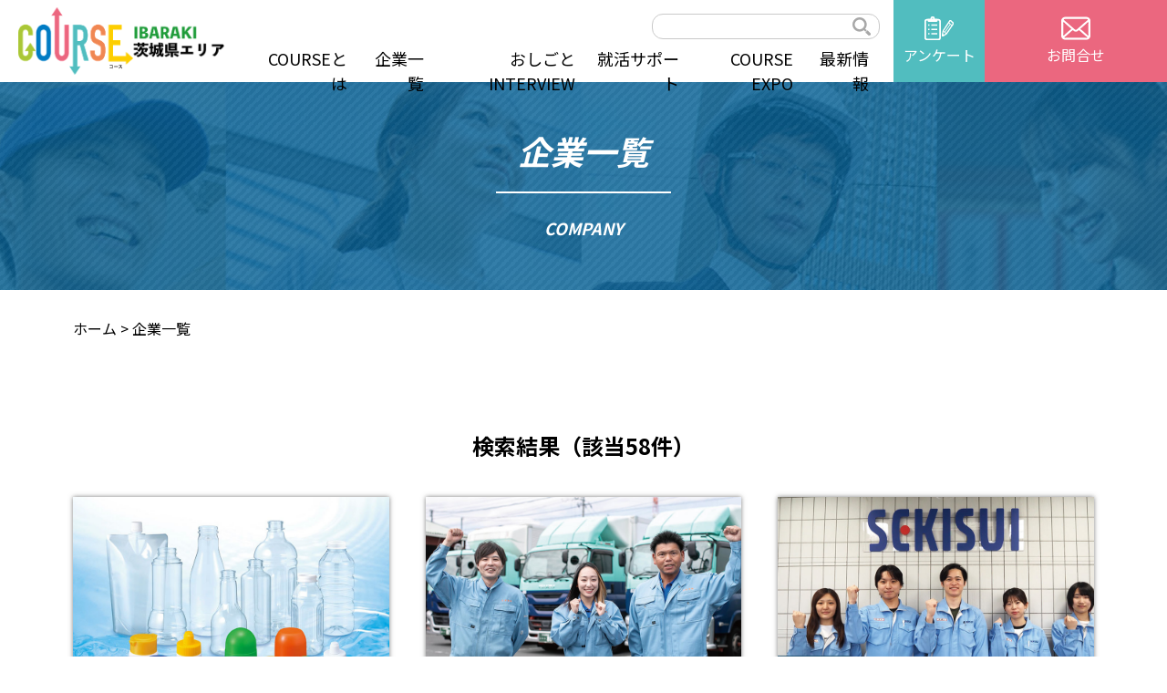

--- FILE ---
content_type: text/html; charset=UTF-8
request_url: https://course-ibaraki.jp/company/?term1%5B%5D=area-02
body_size: 29197
content:
<!DOCTYPE html>

<html dir="ltr" lang="ja"
	prefix="og: https://ogp.me/ns#"  class="no-js no-svg">
<head>
<!-- Google Tag Manager -->
<script>(function(w,d,s,l,i){w[l]=w[l]||[];w[l].push({'gtm.start':
new Date().getTime(),event:'gtm.js'});var f=d.getElementsByTagName(s)[0],
j=d.createElement(s),dl=l!='dataLayer'?'&l='+l:'';j.async=true;j.src=
'https://www.googletagmanager.com/gtm.js?id='+i+dl;f.parentNode.insertBefore(j,f);
})(window,document,'script','dataLayer','GTM-KW6F7T7');</script>
<!-- End Google Tag Manager -->
<meta charset="UTF-8">
<meta name="viewport" content="width=device-width, initial-scale=1">
<link rel="profile" href="http://gmpg.org/xfn/11">

<script>(function(html){html.className = html.className.replace(/\bno-js\b/,'js')})(document.documentElement);</script>
<title>企業ページ - COURSE 茨城エリア | 就職応援メディア</title>

		<!-- All in One SEO 4.2.1.1 -->
		<meta name="robots" content="max-image-preview:large" />
		<link rel="canonical" href="https://course-ibaraki.jp/company/" />
		<link rel="next" href="https://course-ibaraki.jp/company/page/2/" />
		<meta property="og:locale" content="ja_JP" />
		<meta property="og:site_name" content="COURSE 茨城エリア | 就職応援メディア - 茨城で就職を目指す君へ！新しいカタチの茨城企業紹介サイト" />
		<meta property="og:type" content="website" />
		<meta property="og:title" content="企業ページ - COURSE 茨城エリア | 就職応援メディア" />
		<meta property="og:url" content="https://course-ibaraki.jp/company/" />
		<meta name="twitter:card" content="summary" />
		<meta name="twitter:title" content="企業ページ - COURSE 茨城エリア | 就職応援メディア" />
		<script type="application/ld+json" class="aioseo-schema">
			{"@context":"https:\/\/schema.org","@graph":[{"@type":"WebSite","@id":"https:\/\/course-ibaraki.jp\/#website","url":"https:\/\/course-ibaraki.jp\/","name":"COURSE \u8328\u57ce\u30a8\u30ea\u30a2 | \u5c31\u8077\u5fdc\u63f4\u30e1\u30c7\u30a3\u30a2","description":"\u8328\u57ce\u3067\u5c31\u8077\u3092\u76ee\u6307\u3059\u541b\u3078\uff01\u65b0\u3057\u3044\u30ab\u30bf\u30c1\u306e\u8328\u57ce\u4f01\u696d\u7d39\u4ecb\u30b5\u30a4\u30c8","inLanguage":"ja","publisher":{"@id":"https:\/\/course-ibaraki.jp\/#organization"}},{"@type":"Organization","@id":"https:\/\/course-ibaraki.jp\/#organization","name":"COURSE \u8328\u57ce\u30a8\u30ea\u30a2 | \u5c31\u8077\u5fdc\u63f4\u30e1\u30c7\u30a3\u30a2","url":"https:\/\/course-ibaraki.jp\/"},{"@type":"BreadcrumbList","@id":"https:\/\/course-ibaraki.jp\/company\/#breadcrumblist","itemListElement":[{"@type":"ListItem","@id":"https:\/\/course-ibaraki.jp\/#listItem","position":1,"item":{"@type":"WebPage","@id":"https:\/\/course-ibaraki.jp\/","name":"\u30db\u30fc\u30e0","description":"\u8328\u57ce\u3067\u5c31\u8077\u3092\u76ee\u6307\u3059\u541b\u3078\uff01\u65b0\u3057\u3044\u30ab\u30bf\u30c1\u306e\u8328\u57ce\u4f01\u696d\u7d39\u4ecb\u30b5\u30a4\u30c8","url":"https:\/\/course-ibaraki.jp\/"},"nextItem":"https:\/\/course-ibaraki.jp\/company\/#listItem"},{"@type":"ListItem","@id":"https:\/\/course-ibaraki.jp\/company\/#listItem","position":2,"item":{"@type":"WebPage","@id":"https:\/\/course-ibaraki.jp\/company\/","name":"\u4f01\u696d\u30da\u30fc\u30b8","url":"https:\/\/course-ibaraki.jp\/company\/"},"previousItem":"https:\/\/course-ibaraki.jp\/#listItem"}]},{"@type":"CollectionPage","@id":"https:\/\/course-ibaraki.jp\/company\/#collectionpage","url":"https:\/\/course-ibaraki.jp\/company\/","name":"\u4f01\u696d\u30da\u30fc\u30b8 - COURSE \u8328\u57ce\u30a8\u30ea\u30a2 | \u5c31\u8077\u5fdc\u63f4\u30e1\u30c7\u30a3\u30a2","inLanguage":"ja","isPartOf":{"@id":"https:\/\/course-ibaraki.jp\/#website"},"breadcrumb":{"@id":"https:\/\/course-ibaraki.jp\/company\/#breadcrumblist"}}]}
		</script>
		<!-- All in One SEO -->

<link rel='dns-prefetch' href='//yubinbango.github.io' />
<link rel='dns-prefetch' href='//s.w.org' />
<link rel="alternate" type="application/rss+xml" title="COURSE 茨城エリア | 就職応援メディア &raquo; フィード" href="https://course-ibaraki.jp/feed/" />
<link rel="alternate" type="application/rss+xml" title="COURSE 茨城エリア | 就職応援メディア &raquo; コメントフィード" href="https://course-ibaraki.jp/comments/feed/" />
<link rel="alternate" type="application/rss+xml" title="COURSE 茨城エリア | 就職応援メディア &raquo; 企業ページ フィード" href="https://course-ibaraki.jp/company/feed/" />
		<script>
			window._wpemojiSettings = {"baseUrl":"https:\/\/s.w.org\/images\/core\/emoji\/12.0.0-1\/72x72\/","ext":".png","svgUrl":"https:\/\/s.w.org\/images\/core\/emoji\/12.0.0-1\/svg\/","svgExt":".svg","source":{"concatemoji":"https:\/\/course-ibaraki.jp\/wp\/wp-includes\/js\/wp-emoji-release.min.js?ver=5.4.18"}};
			/*! This file is auto-generated */
			!function(e,a,t){var n,r,o,i=a.createElement("canvas"),p=i.getContext&&i.getContext("2d");function s(e,t){var a=String.fromCharCode;p.clearRect(0,0,i.width,i.height),p.fillText(a.apply(this,e),0,0);e=i.toDataURL();return p.clearRect(0,0,i.width,i.height),p.fillText(a.apply(this,t),0,0),e===i.toDataURL()}function c(e){var t=a.createElement("script");t.src=e,t.defer=t.type="text/javascript",a.getElementsByTagName("head")[0].appendChild(t)}for(o=Array("flag","emoji"),t.supports={everything:!0,everythingExceptFlag:!0},r=0;r<o.length;r++)t.supports[o[r]]=function(e){if(!p||!p.fillText)return!1;switch(p.textBaseline="top",p.font="600 32px Arial",e){case"flag":return s([127987,65039,8205,9895,65039],[127987,65039,8203,9895,65039])?!1:!s([55356,56826,55356,56819],[55356,56826,8203,55356,56819])&&!s([55356,57332,56128,56423,56128,56418,56128,56421,56128,56430,56128,56423,56128,56447],[55356,57332,8203,56128,56423,8203,56128,56418,8203,56128,56421,8203,56128,56430,8203,56128,56423,8203,56128,56447]);case"emoji":return!s([55357,56424,55356,57342,8205,55358,56605,8205,55357,56424,55356,57340],[55357,56424,55356,57342,8203,55358,56605,8203,55357,56424,55356,57340])}return!1}(o[r]),t.supports.everything=t.supports.everything&&t.supports[o[r]],"flag"!==o[r]&&(t.supports.everythingExceptFlag=t.supports.everythingExceptFlag&&t.supports[o[r]]);t.supports.everythingExceptFlag=t.supports.everythingExceptFlag&&!t.supports.flag,t.DOMReady=!1,t.readyCallback=function(){t.DOMReady=!0},t.supports.everything||(n=function(){t.readyCallback()},a.addEventListener?(a.addEventListener("DOMContentLoaded",n,!1),e.addEventListener("load",n,!1)):(e.attachEvent("onload",n),a.attachEvent("onreadystatechange",function(){"complete"===a.readyState&&t.readyCallback()})),(n=t.source||{}).concatemoji?c(n.concatemoji):n.wpemoji&&n.twemoji&&(c(n.twemoji),c(n.wpemoji)))}(window,document,window._wpemojiSettings);
		</script>
		<style>
img.wp-smiley,
img.emoji {
	display: inline !important;
	border: none !important;
	box-shadow: none !important;
	height: 1em !important;
	width: 1em !important;
	margin: 0 .07em !important;
	vertical-align: -0.1em !important;
	background: none !important;
	padding: 0 !important;
}
</style>
	<link rel='stylesheet' id='wp-block-library-css'  href='https://course-ibaraki.jp/wp/wp-includes/css/dist/block-library/style.min.css?ver=5.4.18' media='all' />
<link rel='stylesheet' id='wp-block-library-theme-css'  href='https://course-ibaraki.jp/wp/wp-includes/css/dist/block-library/theme.min.css?ver=5.4.18' media='all' />
<link rel='stylesheet' id='contact-form-7-css'  href='https://course-ibaraki.jp/wp/wp-content/plugins/contact-form-7/includes/css/styles.css?ver=5.2.2' media='all' />
<link rel='stylesheet' id='contact-form-7-confirm-css'  href='https://course-ibaraki.jp/wp/wp-content/plugins/contact-form-7-add-confirm/includes/css/styles.css?ver=5.1' media='all' />
<link rel='stylesheet' id='wp-pagenavi-css'  href='https://course-ibaraki.jp/wp/wp-content/plugins/wp-pagenavi/pagenavi-css.css?ver=2.70' media='all' />
<link rel='stylesheet' id='parent-style-css'  href='https://course-ibaraki.jp/wp/wp-content/themes/course/style.css?ver=5.4.18' media='all' />
<link rel='stylesheet' id='twentyseventeen-style-css'  href='https://course-ibaraki.jp/wp/wp-content/themes/course-child/style.css?ver=20190507' media='all' />
<link rel='stylesheet' id='twentyseventeen-block-style-css'  href='https://course-ibaraki.jp/wp/wp-content/themes/course/assets/css/blocks.css?ver=20190105' media='all' />
<link rel='stylesheet' id='child-style-css'  href='https://course-ibaraki.jp/wp/wp-content/themes/course-child/style.css?ver=5.4.18' media='all' />
<!--[if lt IE 9]>
<link rel='stylesheet' id='twentyseventeen-ie8-css'  href='https://course-ibaraki.jp/wp/wp-content/themes/course/assets/css/ie8.css?ver=20161202' media='all' />
<![endif]-->
<script type='text/javascript' src='https://course-ibaraki.jp/wp/wp-includes/js/tinymce/tinymce.min.js?ver=4960-20190918'></script>
<script type='text/javascript' src='https://course-ibaraki.jp/wp/wp-includes/js/tinymce/plugins/compat3x/plugin.min.js?ver=4960-20190918'></script>
<script type='text/javascript' src='https://course-ibaraki.jp/wp/wp-includes/js/jquery/jquery.js?ver=1.12.4-wp'></script>
<script type='text/javascript' src='https://course-ibaraki.jp/wp/wp-includes/js/jquery/jquery-migrate.min.js?ver=1.4.1'></script>
<!--[if lt IE 9]>
<script type='text/javascript' src='https://course-ibaraki.jp/wp/wp-content/themes/course/assets/js/html5.js?ver=20161020'></script>
<![endif]-->
<link rel='https://api.w.org/' href='https://course-ibaraki.jp/wp-json/' />
<link rel="EditURI" type="application/rsd+xml" title="RSD" href="https://course-ibaraki.jp/wp/xmlrpc.php?rsd" />
<link rel="wlwmanifest" type="application/wlwmanifest+xml" href="https://course-ibaraki.jp/wp/wp-includes/wlwmanifest.xml" /> 
<meta name="generator" content="WordPress 5.4.18" />
<style>.recentcomments a{display:inline !important;padding:0 !important;margin:0 !important;}</style><meta name="redi-version" content="1.2.6" /><link rel="icon" href="https://course-ibaraki.jp/wp/wp-content/uploads/2020/04/cropped-fav2-32x32.png" sizes="32x32" />
<link rel="icon" href="https://course-ibaraki.jp/wp/wp-content/uploads/2020/04/cropped-fav2-192x192.png" sizes="192x192" />
<link rel="apple-touch-icon" href="https://course-ibaraki.jp/wp/wp-content/uploads/2020/04/cropped-fav2-180x180.png" />
<meta name="msapplication-TileImage" content="https://course-ibaraki.jp/wp/wp-content/uploads/2020/04/cropped-fav2-270x270.png" />

<script src="https://ajax.googleapis.com/ajax/libs/jquery/3.3.1/jquery.min.js"></script>

<link href="https://course-ibaraki.jp/wp/wp-content/themes/course-child/font-awesome.min.css" rel="stylesheet">

<link href="https://fonts.googleapis.com/css?family=Noto+Sans+JP:300,400,500,700&display=swap&subset=japanese" rel="stylesheet"> 

<link rel="stylesheet" href="https://cdn.jsdelivr.net/npm/yakuhanjp@3.2.0/dist/css/yakuhanjp.min.css">

<link rel="stylesheet" type="text/css" href="https://cdnjs.cloudflare.com/ajax/libs/slick-carousel/1.8.1/slick.min.css"/>
<link rel="stylesheet" type="text/css" href="https://cdnjs.cloudflare.com/ajax/libs/slick-carousel/1.8.1/slick-theme.min.css"/>

<script src="https://course-ibaraki.jp/wp/wp-content/themes/course-child/js/main.js"></script>
<script src="https://course-ibaraki.jp/wp/wp-content/themes/course-child/js/slick.js"></script>
<!--<script src="https://cdnjs.cloudflare.com/ajax/libs/slick-carousel/1.8.1/slick.min.js"></script>-->
<link href="https://fonts.googleapis.com/css?family=Elsie+Swash+Caps:900&display=swap&subset=latin-ext" rel="stylesheet"> 

</head>

<body class="archive post-type-archive post-type-archive-company wp-embed-responsive group-blog hfeed has-header-image has-sidebar page-two-column colors-light">
<!-- Google Tag Manager (noscript) -->
<noscript><iframe src="https://www.googletagmanager.com/ns.html?id=GTM-KW6F7T7"
height="0" width="0" style="display:none;visibility:hidden"></iframe></noscript>
<!-- End Google Tag Manager (noscript) -->
<div id="page" class="site">
	<a class="skip-link screen-reader-text" href="#content">コンテンツへスキップ</a>

	<!-- header -->
	<header id="header">
	<div class="header-inn">
	<div class="h-left">
	<h1><a href="/"><img src="https://ibarakiwebcourse.sakura.ne.jp/wp/wp-content/uploads/common/site_id.png" alt="就職応援メディア COURSE IBARAKI 茨城エリア" /></a></h1>
	</div>
	<div class="h-right">
		<div class="head_search">
			<form id="searchform"  action="https://course-ibaraki.jp/" method="get">
				<input id="s-box" name="s" type="text"/>
				<button type="submit" id="s-btn-area">
					<div id="s-btn"><img src="https://ibarakiwebcourse.sakura.ne.jp/wp/wp-content/uploads/common/searc_icon.png" /></div>
				</button>
			</form>
		</div>

		<div class="s-navi">
			<nav class="gnav_pc">
				<ul id="menu">
					<li class="menu_01">
						<a href="/about-us/">COURSEとは</a>
						<!--<ul class="child">
							<li><a href="#">ご利用の流れ</a></li>
							<li><a href="/about-us/faq/">よくある質問</a></li>
						</ul>-->
					</li>
					<!--<li class="menu_02">
						<a href="#">求人一覧</a>
					</li>-->
					<li class="menu_02">
						<a href="/company/">企業一覧</a>
					</li>
					<li class="menu_03">
						<a href="/feature/">おしごとINTERVIEW</a>
					</li>
					<li class="menu_04">
						<a href="/support/">就活サポート</a>
						<!--<ul class="child">
							  <li><a href="/support/job-hunting/">就職活動の流れ</a></li>
							  <li><a href="/support/support_choose/">企業選びのポイント</a></li>
							  <li><a href="/support/job-posting/">求人票の見方</a></li>
							  <li><a href="/support/manners/">社会人マナー</a></li>
							  <li><a href="/support/interview/">面接のコツ</a></li>
							  <li><a href="/support/resume/">履歴書の書き方</a></li>
						</ul>-->
					</li>
					<li class="menu_05">
						<a href="/expo/">COURSE EXPO</a>
					</li>
					<li class="menu_06">
						<a href="/info/">最新情報</a>
					</li>
				</ul>
			</nav>
		</div>
	</div>
	<div>
		<a href="/questionnaire/">
			<span>アンケート</span>
		</a>
	</div>
	<div>
		<a href="/contact/">
			<span>お問合せ</span>
		</a>
	</div>

	<!-- spnav -->
	<a class="menu">
		<span class="menu__line menu__line--top"></span>
		<span class="menu__line menu__line--center"></span>
		<span class="menu__line menu__line--bottom"></span>
	</a> 

	<nav class="sp_menu">
		<div class="gnav__wrap">
			<ul class="gnav__menu01">
				<li class="gnav__menu__item menu_01"><a href="/info/">お知らせ</a></li>
				<li class="gnav__menu__item menu_02"><a href="/about-us/">COURSEとは</a></li>
				<li class="gnav__menu__item menu_03"><a href="/company/">企業一覧</a></li>
				<li class="gnav__menu__item menu_04"><a href="/feature/">おしごとINTERVIEW</a></li>
				<li class="gnav__menu__item menu_05"><a href="/support/">就活サポート</a></li>
				<li class="gnav__menu__item menu_06"><a href="/publish/">商品詳細</a></li>
				<li class="gnav__menu__item menu_07"><a href="/expo/">COURSE EXPO</a></li>
				<li class="gnav__menu__item menu_08"><a href="/oparate/">運営会社</a></li>
				<li class="gnav__menu__item menu_09"><a href="/questionnaire/">アンケート</a></li>
				<li class="gnav__menu__item menu_10"><a href="/contact/">お問合せ</a></li>
			</ul>
		</div>
	</nav>
	</div>
	</header>
	<!-- header end -->

	<div class="site-content-contain">
		<div id="content" class="site-content">
<section class="low_head_bg">
<div class="sec_inn">
	<blockquote>
	  <h2>企業一覧</h2>
	  <p class="h2_under">COMPANY</p>
    </blockquote>
  </div>
</section>

<section class="bread">
<div class="sec_inn">
	<a href="https://course-ibaraki.jp/">ホーム</a> &gt; 企業一覧</div>
</section>

<section class="company_headlist">
<div class="sec_inn">



<script src="https://ajax.googleapis.com/ajax/libs/jquery/3.4.1/jquery.min.js"></script>
<script type="text/javascript">
'use strict';
{
	if (1 < document.location.search.length) {
		const query = document.location.search.substring(1);
		const parameters = query.split('&');

		const array = [];
		for (let i = 0; i < parameters.length; i++) {
		  const element = parameters[i].split('=');
		   array.push(decodeURIComponent(element[1]));
		}
		// console.log(array); [ "love_koukakurui", "hall_staff", "western_food", "ginza" ]

		array.forEach((value) => {
			document.getElementById(value).setAttribute('checked', 'checked');
			});
  	}
}
</script>


<form method="get" action="https://course-ibaraki.jp/company/">

<ul>      <li>
		<label for="area-01">
			<input type="checkbox" name="term1[]" value="area-01" id="area-01">
			<span class="checkbox-text">県北（27件)</span>
		</label>

              </li>
      <li>
		<label for="area-02">
			<input type="checkbox" name="term1[]" value="area-02" id="area-02">
			<span class="checkbox-text">県央（62件)</span>
		</label>

              </li>
      <li>
		<label for="area-03">
			<input type="checkbox" name="term1[]" value="area-03" id="area-03">
			<span class="checkbox-text">県南（59件)</span>
		</label>

              </li>
      <li>
		<label for="area-04">
			<input type="checkbox" name="term1[]" value="area-04" id="area-04">
			<span class="checkbox-text">県西（63件)</span>
		</label>

              </li>
      <li>
		<label for="area-05">
			<input type="checkbox" name="term1[]" value="area-05" id="area-05">
			<span class="checkbox-text">鹿行（40件)</span>
		</label>

              </li>
      <li>
		<label for="area-06">
			<input type="checkbox" name="term1[]" value="area-06" id="area-06">
			<span class="checkbox-text">茨城県外（84件)</span>
		</label>

              </li>
</ul>

---------------------------------------------------------------------
		<label for="%e3%82%a2%e3%83%9f%e3%83%a5%e3%83%bc%e3%82%ba%e3%83%a1%e3%83%b3%e3%83%88">
			<input type="checkbox" name="term2[]" value="%e3%82%a2%e3%83%9f%e3%83%a5%e3%83%bc%e3%82%ba%e3%83%a1%e3%83%b3%e3%83%88" id="%e3%82%a2%e3%83%9f%e3%83%a5%e3%83%bc%e3%82%ba%e3%83%a1%e3%83%b3%e3%83%88">
			<span class="checkbox-text">アミューズメント（1件)</span>
		</label>
		<label for="g04">
			<input type="checkbox" name="term2[]" value="g04" id="g04">
			<span class="checkbox-text">インフラ･物流･運輸（5件)</span>
		</label>
		<label for="%e3%82%a8%e3%83%8d%e3%83%ab%e3%82%ae%e3%83%bc">
			<input type="checkbox" name="term2[]" value="%e3%82%a8%e3%83%8d%e3%83%ab%e3%82%ae%e3%83%bc" id="%e3%82%a8%e3%83%8d%e3%83%ab%e3%82%ae%e3%83%bc">
			<span class="checkbox-text">エネルギー（1件)</span>
		</label>
		<label for="%e3%82%ab%e3%83%bc%e3%83%ac%e3%83%b3%e3%82%bf%e3%83%ab%e3%83%bb%e3%82%ab%e3%83%bc%e3%83%aa%e3%83%bc%e3%82%b9">
			<input type="checkbox" name="term2[]" value="%e3%82%ab%e3%83%bc%e3%83%ac%e3%83%b3%e3%82%bf%e3%83%ab%e3%83%bb%e3%82%ab%e3%83%bc%e3%83%aa%e3%83%bc%e3%82%b9" id="%e3%82%ab%e3%83%bc%e3%83%ac%e3%83%b3%e3%82%bf%e3%83%ab%e3%83%bb%e3%82%ab%e3%83%bc%e3%83%aa%e3%83%bc%e3%82%b9">
			<span class="checkbox-text">カーレンタル・カーリース（1件)</span>
		</label>
		<label for="%e3%82%ab%e3%83%bc%e7%94%a8%e5%93%81">
			<input type="checkbox" name="term2[]" value="%e3%82%ab%e3%83%bc%e7%94%a8%e5%93%81" id="%e3%82%ab%e3%83%bc%e7%94%a8%e5%93%81">
			<span class="checkbox-text">カー用品（1件)</span>
		</label>
		<label for="%e3%82%ac%e3%82%b9%e3%83%bb%e3%82%a8%e3%83%8d%e3%83%ab%e3%82%ae%e3%83%bc">
			<input type="checkbox" name="term2[]" value="%e3%82%ac%e3%82%b9%e3%83%bb%e3%82%a8%e3%83%8d%e3%83%ab%e3%82%ae%e3%83%bc" id="%e3%82%ac%e3%82%b9%e3%83%bb%e3%82%a8%e3%83%8d%e3%83%ab%e3%82%ae%e3%83%bc">
			<span class="checkbox-text">ガス・エネルギー（1件)</span>
		</label>
		<label for="%e3%82%af%e3%83%aa%e3%83%bc%e3%83%8b%e3%83%b3%e3%82%b0">
			<input type="checkbox" name="term2[]" value="%e3%82%af%e3%83%aa%e3%83%bc%e3%83%8b%e3%83%b3%e3%82%b0" id="%e3%82%af%e3%83%aa%e3%83%bc%e3%83%8b%e3%83%b3%e3%82%b0">
			<span class="checkbox-text">クリーニング（1件)</span>
		</label>
		<label for="%e3%82%b4%e3%83%ab%e3%83%95%e5%a0%b4">
			<input type="checkbox" name="term2[]" value="%e3%82%b4%e3%83%ab%e3%83%95%e5%a0%b4" id="%e3%82%b4%e3%83%ab%e3%83%95%e5%a0%b4">
			<span class="checkbox-text">ゴルフ場（5件)</span>
		</label>
		<label for="%e3%82%b3%e3%83%b3%e3%82%af%e3%83%aa%e3%83%bc%e3%83%88%e4%ba%8c%e6%ac%a1%e8%a3%bd%e5%93%81">
			<input type="checkbox" name="term2[]" value="%e3%82%b3%e3%83%b3%e3%82%af%e3%83%aa%e3%83%bc%e3%83%88%e4%ba%8c%e6%ac%a1%e8%a3%bd%e5%93%81" id="%e3%82%b3%e3%83%b3%e3%82%af%e3%83%aa%e3%83%bc%e3%83%88%e4%ba%8c%e6%ac%a1%e8%a3%bd%e5%93%81">
			<span class="checkbox-text">コンクリート二次製品（2件)</span>
		</label>
		<label for="g03">
			<input type="checkbox" name="term2[]" value="g03" id="g03">
			<span class="checkbox-text">サービス（13件)</span>
		</label>
		<label for="%e3%82%b7%e3%82%b9%e3%83%86%e3%83%a0%e3%83%bb%e3%82%bd%e3%83%95%e3%83%88%e3%82%a6%e3%82%a7%e3%82%a2%e9%96%8b%e7%99%ba">
			<input type="checkbox" name="term2[]" value="%e3%82%b7%e3%82%b9%e3%83%86%e3%83%a0%e3%83%bb%e3%82%bd%e3%83%95%e3%83%88%e3%82%a6%e3%82%a7%e3%82%a2%e9%96%8b%e7%99%ba" id="%e3%82%b7%e3%82%b9%e3%83%86%e3%83%a0%e3%83%bb%e3%82%bd%e3%83%95%e3%83%88%e3%82%a6%e3%82%a7%e3%82%a2%e9%96%8b%e7%99%ba">
			<span class="checkbox-text">システム・ソフトウェア開発（1件)</span>
		</label>
		<label for="%e3%82%b7%e3%82%b9%e3%83%86%e3%83%a0%e9%96%8b%e7%99%ba">
			<input type="checkbox" name="term2[]" value="%e3%82%b7%e3%82%b9%e3%83%86%e3%83%a0%e9%96%8b%e7%99%ba" id="%e3%82%b7%e3%82%b9%e3%83%86%e3%83%a0%e9%96%8b%e7%99%ba">
			<span class="checkbox-text">システム開発（1件)</span>
		</label>
		<label for="%e3%82%b9%e3%83%bc%e3%83%91%e3%83%bc%e3%83%9e%e3%83%bc%e3%82%b1%e3%83%83%e3%83%88">
			<input type="checkbox" name="term2[]" value="%e3%82%b9%e3%83%bc%e3%83%91%e3%83%bc%e3%83%9e%e3%83%bc%e3%82%b1%e3%83%83%e3%83%88" id="%e3%82%b9%e3%83%bc%e3%83%91%e3%83%bc%e3%83%9e%e3%83%bc%e3%82%b1%e3%83%83%e3%83%88">
			<span class="checkbox-text">スーパーマーケット（1件)</span>
		</label>
		<label for="%e3%82%bb%e3%83%a9%e3%83%9f%e3%83%83%e3%82%af%e3%82%b9">
			<input type="checkbox" name="term2[]" value="%e3%82%bb%e3%83%a9%e3%83%9f%e3%83%83%e3%82%af%e3%82%b9" id="%e3%82%bb%e3%83%a9%e3%83%9f%e3%83%83%e3%82%af%e3%82%b9">
			<span class="checkbox-text">セラミックス（1件)</span>
		</label>
		<label for="%e3%82%bf%e3%82%a4%e3%83%a4%e3%83%bb%e3%82%ab%e3%83%bc%e7%94%a8%e5%93%81">
			<input type="checkbox" name="term2[]" value="%e3%82%bf%e3%82%a4%e3%83%a4%e3%83%bb%e3%82%ab%e3%83%bc%e7%94%a8%e5%93%81" id="%e3%82%bf%e3%82%a4%e3%83%a4%e3%83%bb%e3%82%ab%e3%83%bc%e7%94%a8%e5%93%81">
			<span class="checkbox-text">タイヤ・カー用品（1件)</span>
		</label>
		<label for="%e3%83%90%e3%82%b9%e3%83%bb%e9%89%84%e9%81%93">
			<input type="checkbox" name="term2[]" value="%e3%83%90%e3%82%b9%e3%83%bb%e9%89%84%e9%81%93" id="%e3%83%90%e3%82%b9%e3%83%bb%e9%89%84%e9%81%93">
			<span class="checkbox-text">バス・鉄道（1件)</span>
		</label>
		<label for="%e3%83%90%e3%83%83%e3%83%86%e3%83%aa%e3%83%bc">
			<input type="checkbox" name="term2[]" value="%e3%83%90%e3%83%83%e3%83%86%e3%83%aa%e3%83%bc" id="%e3%83%90%e3%83%83%e3%83%86%e3%83%aa%e3%83%bc">
			<span class="checkbox-text">バッテリー（1件)</span>
		</label>
		<label for="%e3%83%95%e3%83%bc%e3%83%89%e3%82%b5%e3%83%bc%e3%83%93%e3%82%b9">
			<input type="checkbox" name="term2[]" value="%e3%83%95%e3%83%bc%e3%83%89%e3%82%b5%e3%83%bc%e3%83%93%e3%82%b9" id="%e3%83%95%e3%83%bc%e3%83%89%e3%82%b5%e3%83%bc%e3%83%93%e3%82%b9">
			<span class="checkbox-text">フードサービス（1件)</span>
		</label>
		<label for="%e3%83%95%e3%82%a8%e3%83%ab%e3%83%88%e3%83%bb%e3%83%99%e3%83%ab%e3%83%88%e8%a3%bd%e9%80%a0">
			<input type="checkbox" name="term2[]" value="%e3%83%95%e3%82%a8%e3%83%ab%e3%83%88%e3%83%bb%e3%83%99%e3%83%ab%e3%83%88%e8%a3%bd%e9%80%a0" id="%e3%83%95%e3%82%a8%e3%83%ab%e3%83%88%e3%83%bb%e3%83%99%e3%83%ab%e3%83%88%e8%a3%bd%e9%80%a0">
			<span class="checkbox-text">フエルト・ベルト製造（1件)</span>
		</label>
		<label for="%e3%83%97%e3%83%a9%e3%82%b9%e3%83%81%e3%83%83%e3%82%af%e8%a3%bd%e5%93%81">
			<input type="checkbox" name="term2[]" value="%e3%83%97%e3%83%a9%e3%82%b9%e3%83%81%e3%83%83%e3%82%af%e8%a3%bd%e5%93%81" id="%e3%83%97%e3%83%a9%e3%82%b9%e3%83%81%e3%83%83%e3%82%af%e8%a3%bd%e5%93%81">
			<span class="checkbox-text">プラスチック製品（1件)</span>
		</label>
		<label for="%e3%83%97%e3%83%a9%e3%83%b3%e3%83%88%e5%bb%ba%e8%a8%ad">
			<input type="checkbox" name="term2[]" value="%e3%83%97%e3%83%a9%e3%83%b3%e3%83%88%e5%bb%ba%e8%a8%ad" id="%e3%83%97%e3%83%a9%e3%83%b3%e3%83%88%e5%bb%ba%e8%a8%ad">
			<span class="checkbox-text">プラント建設（5件)</span>
		</label>
		<label for="%e3%83%aa%e3%83%8d%e3%83%b3%e3%82%b5%e3%83%97%e3%83%a9%e3%82%a4">
			<input type="checkbox" name="term2[]" value="%e3%83%aa%e3%83%8d%e3%83%b3%e3%82%b5%e3%83%97%e3%83%a9%e3%82%a4" id="%e3%83%aa%e3%83%8d%e3%83%b3%e3%82%b5%e3%83%97%e3%83%a9%e3%82%a4">
			<span class="checkbox-text">リネンサプライ（3件)</span>
		</label>
		<label for="%e3%83%ac%e3%83%b3%e3%82%bf%e3%83%ab%e3%83%bb%e3%83%aa%e3%83%bc%e3%82%b9">
			<input type="checkbox" name="term2[]" value="%e3%83%ac%e3%83%b3%e3%82%bf%e3%83%ab%e3%83%bb%e3%83%aa%e3%83%bc%e3%82%b9" id="%e3%83%ac%e3%83%b3%e3%82%bf%e3%83%ab%e3%83%bb%e3%83%aa%e3%83%bc%e3%82%b9">
			<span class="checkbox-text">レンタル・リース（1件)</span>
		</label>
		<label for="%e4%b8%8d%e5%8b%95%e7%94%a3">
			<input type="checkbox" name="term2[]" value="%e4%b8%8d%e5%8b%95%e7%94%a3" id="%e4%b8%8d%e5%8b%95%e7%94%a3">
			<span class="checkbox-text">不動産（1件)</span>
		</label>
		<label for="%e4%ba%a4%e9%80%9a">
			<input type="checkbox" name="term2[]" value="%e4%ba%a4%e9%80%9a" id="%e4%ba%a4%e9%80%9a">
			<span class="checkbox-text">交通（1件)</span>
		</label>
		<label for="%e4%bb%8b%e8%ad%b7%e3%83%bb%e5%8c%bb%e7%99%82">
			<input type="checkbox" name="term2[]" value="%e4%bb%8b%e8%ad%b7%e3%83%bb%e5%8c%bb%e7%99%82" id="%e4%bb%8b%e8%ad%b7%e3%83%bb%e5%8c%bb%e7%99%82">
			<span class="checkbox-text">介護・医療（1件)</span>
		</label>
		<label for="%e4%bb%8b%e8%ad%b7%e3%83%bb%e7%a6%8f%e7%a5%89">
			<input type="checkbox" name="term2[]" value="%e4%bb%8b%e8%ad%b7%e3%83%bb%e7%a6%8f%e7%a5%89" id="%e4%bb%8b%e8%ad%b7%e3%83%bb%e7%a6%8f%e7%a5%89">
			<span class="checkbox-text">介護・福祉（5件)</span>
		</label>
		<label for="%e4%bb%8b%e8%ad%b7%e3%83%bb%e7%a6%8f%e7%a5%89%e3%83%bb%e4%bf%9d%e8%82%b2">
			<input type="checkbox" name="term2[]" value="%e4%bb%8b%e8%ad%b7%e3%83%bb%e7%a6%8f%e7%a5%89%e3%83%bb%e4%bf%9d%e8%82%b2" id="%e4%bb%8b%e8%ad%b7%e3%83%bb%e7%a6%8f%e7%a5%89%e3%83%bb%e4%bf%9d%e8%82%b2">
			<span class="checkbox-text">介護・福祉・保育（1件)</span>
		</label>
		<label for="%e5%88%86%e6%9e%90%e3%83%bb%e3%83%a1%e3%83%b3%e3%83%86%e3%83%8a%e3%83%b3%e3%82%b9">
			<input type="checkbox" name="term2[]" value="%e5%88%86%e6%9e%90%e3%83%bb%e3%83%a1%e3%83%b3%e3%83%86%e3%83%8a%e3%83%b3%e3%82%b9" id="%e5%88%86%e6%9e%90%e3%83%bb%e3%83%a1%e3%83%b3%e3%83%86%e3%83%8a%e3%83%b3%e3%82%b9">
			<span class="checkbox-text">分析・メンテナンス（1件)</span>
		</label>
		<label for="%e5%8c%85%e8%a3%85%e6%9d%90">
			<input type="checkbox" name="term2[]" value="%e5%8c%85%e8%a3%85%e6%9d%90" id="%e5%8c%85%e8%a3%85%e6%9d%90">
			<span class="checkbox-text">包装材（1件)</span>
		</label>
		<label for="%e5%8c%96%e5%ad%a6">
			<input type="checkbox" name="term2[]" value="%e5%8c%96%e5%ad%a6" id="%e5%8c%96%e5%ad%a6">
			<span class="checkbox-text">化学（9件)</span>
		</label>
		<label for="%e5%8c%96%e5%ad%a6%e3%83%bb%e3%82%ac%e3%83%a9%e3%82%b9">
			<input type="checkbox" name="term2[]" value="%e5%8c%96%e5%ad%a6%e3%83%bb%e3%82%ac%e3%83%a9%e3%82%b9" id="%e5%8c%96%e5%ad%a6%e3%83%bb%e3%82%ac%e3%83%a9%e3%82%b9">
			<span class="checkbox-text">化学・ガラス（1件)</span>
		</label>
		<label for="%e5%8c%96%e6%88%90%e5%93%81">
			<input type="checkbox" name="term2[]" value="%e5%8c%96%e6%88%90%e5%93%81" id="%e5%8c%96%e6%88%90%e5%93%81">
			<span class="checkbox-text">化成品（1件)</span>
		</label>
		<label for="%e5%8c%bb%e7%99%82">
			<input type="checkbox" name="term2[]" value="%e5%8c%bb%e7%99%82" id="%e5%8c%bb%e7%99%82">
			<span class="checkbox-text">医療（1件)</span>
		</label>
		<label for="%e5%8c%bb%e7%99%82%e3%83%bb%e4%bb%8b%e8%ad%b7">
			<input type="checkbox" name="term2[]" value="%e5%8c%bb%e7%99%82%e3%83%bb%e4%bb%8b%e8%ad%b7" id="%e5%8c%bb%e7%99%82%e3%83%bb%e4%bb%8b%e8%ad%b7">
			<span class="checkbox-text">医療・介護（2件)</span>
		</label>
		<label for="g05">
			<input type="checkbox" name="term2[]" value="g05" id="g05">
			<span class="checkbox-text">医療･介護･教育（8件)</span>
		</label>
		<label for="%e5%8c%bb%e7%99%82%e3%83%bb%e4%bb%8b%e8%ad%b7%e3%83%bb%e7%a6%8f%e7%a5%89">
			<input type="checkbox" name="term2[]" value="%e5%8c%bb%e7%99%82%e3%83%bb%e4%bb%8b%e8%ad%b7%e3%83%bb%e7%a6%8f%e7%a5%89" id="%e5%8c%bb%e7%99%82%e3%83%bb%e4%bb%8b%e8%ad%b7%e3%83%bb%e7%a6%8f%e7%a5%89">
			<span class="checkbox-text">医療・介護・福祉（1件)</span>
		</label>
		<label for="%e5%8c%bb%e7%99%82%e6%a9%9f%e5%99%a8%e3%83%bb%e7%b2%be%e5%af%86%e6%a9%9f%e5%99%a8">
			<input type="checkbox" name="term2[]" value="%e5%8c%bb%e7%99%82%e6%a9%9f%e5%99%a8%e3%83%bb%e7%b2%be%e5%af%86%e6%a9%9f%e5%99%a8" id="%e5%8c%bb%e7%99%82%e6%a9%9f%e5%99%a8%e3%83%bb%e7%b2%be%e5%af%86%e6%a9%9f%e5%99%a8">
			<span class="checkbox-text">医療機器・精密機器（1件)</span>
		</label>
		<label for="%e5%8d%8a%e5%b0%8e%e4%bd%93%e3%83%bb%e9%9b%bb%e5%ad%90%e9%83%a8%e5%93%81">
			<input type="checkbox" name="term2[]" value="%e5%8d%8a%e5%b0%8e%e4%bd%93%e3%83%bb%e9%9b%bb%e5%ad%90%e9%83%a8%e5%93%81" id="%e5%8d%8a%e5%b0%8e%e4%bd%93%e3%83%bb%e9%9b%bb%e5%ad%90%e9%83%a8%e5%93%81">
			<span class="checkbox-text">半導体・電子部品（1件)</span>
		</label>
		<label for="%e5%8d%b0%e5%88%b7">
			<input type="checkbox" name="term2[]" value="%e5%8d%b0%e5%88%b7" id="%e5%8d%b0%e5%88%b7">
			<span class="checkbox-text">印刷（1件)</span>
		</label>
		<label for="%e5%8d%b8%e5%a3%b2">
			<input type="checkbox" name="term2[]" value="%e5%8d%b8%e5%a3%b2" id="%e5%8d%b8%e5%a3%b2">
			<span class="checkbox-text">卸売（1件)</span>
		</label>
		<label for="g02">
			<input type="checkbox" name="term2[]" value="g02" id="g02">
			<span class="checkbox-text">商社･販売･卸売（10件)</span>
		</label>
		<label for="%e5%9c%9f%e6%9c%a8%e3%83%bb%e5%bb%ba%e8%a8%ad">
			<input type="checkbox" name="term2[]" value="%e5%9c%9f%e6%9c%a8%e3%83%bb%e5%bb%ba%e8%a8%ad" id="%e5%9c%9f%e6%9c%a8%e3%83%bb%e5%bb%ba%e8%a8%ad">
			<span class="checkbox-text">土木・建設（2件)</span>
		</label>
		<label for="%e5%a1%97%e8%a3%85">
			<input type="checkbox" name="term2[]" value="%e5%a1%97%e8%a3%85" id="%e5%a1%97%e8%a3%85">
			<span class="checkbox-text">塗装（2件)</span>
		</label>
		<label for="%e5%b0%82%e9%96%80%e5%95%86%e7%a4%be">
			<input type="checkbox" name="term2[]" value="%e5%b0%82%e9%96%80%e5%95%86%e7%a4%be" id="%e5%b0%82%e9%96%80%e5%95%86%e7%a4%be">
			<span class="checkbox-text">専門商社（2件)</span>
		</label>
		<label for="%e5%ba%83%e5%91%8a">
			<input type="checkbox" name="term2[]" value="%e5%ba%83%e5%91%8a" id="%e5%ba%83%e5%91%8a">
			<span class="checkbox-text">広告（1件)</span>
		</label>
		<label for="%e5%bb%ba%e6%9d%90">
			<input type="checkbox" name="term2[]" value="%e5%bb%ba%e6%9d%90" id="%e5%bb%ba%e6%9d%90">
			<span class="checkbox-text">建材（4件)</span>
		</label>
		<label for="%e5%bb%ba%e7%af%89%e3%83%bb%e6%9d%bf%e9%87%91">
			<input type="checkbox" name="term2[]" value="%e5%bb%ba%e7%af%89%e3%83%bb%e6%9d%bf%e9%87%91" id="%e5%bb%ba%e7%af%89%e3%83%bb%e6%9d%bf%e9%87%91">
			<span class="checkbox-text">建築・板金（1件)</span>
		</label>
		<label for="%e5%bb%ba%e8%a8%ad">
			<input type="checkbox" name="term2[]" value="%e5%bb%ba%e8%a8%ad" id="%e5%bb%ba%e8%a8%ad">
			<span class="checkbox-text">建設（10件)</span>
		</label>
		<label for="%e5%bb%ba%e8%a8%ad%e3%83%bb%e5%bb%ba%e7%af%89">
			<input type="checkbox" name="term2[]" value="%e5%bb%ba%e8%a8%ad%e3%83%bb%e5%bb%ba%e7%af%89" id="%e5%bb%ba%e8%a8%ad%e3%83%bb%e5%bb%ba%e7%af%89">
			<span class="checkbox-text">建設・建築（1件)</span>
		</label>
		<label for="%e5%bb%ba%e8%a8%ad%e6%a9%9f%e6%a2%b0">
			<input type="checkbox" name="term2[]" value="%e5%bb%ba%e8%a8%ad%e6%a9%9f%e6%a2%b0" id="%e5%bb%ba%e8%a8%ad%e6%a9%9f%e6%a2%b0">
			<span class="checkbox-text">建設機械（2件)</span>
		</label>
		<label for="%e6%90%ba%e5%b8%af%e9%9b%bb%e8%a9%b1">
			<input type="checkbox" name="term2[]" value="%e6%90%ba%e5%b8%af%e9%9b%bb%e8%a9%b1" id="%e6%90%ba%e5%b8%af%e9%9b%bb%e8%a9%b1">
			<span class="checkbox-text">携帯電話（1件)</span>
		</label>
		<label for="%e6%9c%a8%e6%9d%90">
			<input type="checkbox" name="term2[]" value="%e6%9c%a8%e6%9d%90" id="%e6%9c%a8%e6%9d%90">
			<span class="checkbox-text">木材（1件)</span>
		</label>
		<label for="%e6%9e%97%e6%a5%ad">
			<input type="checkbox" name="term2[]" value="%e6%9e%97%e6%a5%ad" id="%e6%9e%97%e6%a5%ad">
			<span class="checkbox-text">林業（1件)</span>
		</label>
		<label for="%e6%a4%9c%e6%9f%bb%e3%83%bb%e9%81%b8%e5%88%a5">
			<input type="checkbox" name="term2[]" value="%e6%a4%9c%e6%9f%bb%e3%83%bb%e9%81%b8%e5%88%a5" id="%e6%a4%9c%e6%9f%bb%e3%83%bb%e9%81%b8%e5%88%a5">
			<span class="checkbox-text">検査・選別（1件)</span>
		</label>
		<label for="%e6%a8%b9%e8%84%82%e8%a3%bd%e5%93%81">
			<input type="checkbox" name="term2[]" value="%e6%a8%b9%e8%84%82%e8%a3%bd%e5%93%81" id="%e6%a8%b9%e8%84%82%e8%a3%bd%e5%93%81">
			<span class="checkbox-text">樹脂製品（1件)</span>
		</label>
		<label for="%e6%a8%b9%e8%84%82%e8%a3%bd%e5%93%81%e3%83%bb%e9%87%91%e5%9e%8b">
			<input type="checkbox" name="term2[]" value="%e6%a8%b9%e8%84%82%e8%a3%bd%e5%93%81%e3%83%bb%e9%87%91%e5%9e%8b" id="%e6%a8%b9%e8%84%82%e8%a3%bd%e5%93%81%e3%83%bb%e9%87%91%e5%9e%8b">
			<span class="checkbox-text">樹脂製品・金型（1件)</span>
		</label>
		<label for="%e6%a9%9f%e5%99%a8%e8%a3%bd%e9%80%a0">
			<input type="checkbox" name="term2[]" value="%e6%a9%9f%e5%99%a8%e8%a3%bd%e9%80%a0" id="%e6%a9%9f%e5%99%a8%e8%a3%bd%e9%80%a0">
			<span class="checkbox-text">機器製造（2件)</span>
		</label>
		<label for="%e6%a9%9f%e6%a2%b0">
			<input type="checkbox" name="term2[]" value="%e6%a9%9f%e6%a2%b0" id="%e6%a9%9f%e6%a2%b0">
			<span class="checkbox-text">機械（3件)</span>
		</label>
		<label for="%e6%ae%b5%e3%83%9c%e3%83%bc%e3%83%ab">
			<input type="checkbox" name="term2[]" value="%e6%ae%b5%e3%83%9c%e3%83%bc%e3%83%ab" id="%e6%ae%b5%e3%83%9c%e3%83%bc%e3%83%ab">
			<span class="checkbox-text">段ボール（1件)</span>
		</label>
		<label for="%e6%b0%b4%e9%81%93%e3%82%b5%e3%83%bc%e3%83%93%e3%82%b9">
			<input type="checkbox" name="term2[]" value="%e6%b0%b4%e9%81%93%e3%82%b5%e3%83%bc%e3%83%93%e3%82%b9" id="%e6%b0%b4%e9%81%93%e3%82%b5%e3%83%bc%e3%83%93%e3%82%b9">
			<span class="checkbox-text">水道サービス（2件)</span>
		</label>
		<label for="%e6%b2%b9%e5%9c%a7%e6%a9%9f%e5%99%a8%e8%a3%bd%e9%80%a0">
			<input type="checkbox" name="term2[]" value="%e6%b2%b9%e5%9c%a7%e6%a9%9f%e5%99%a8%e8%a3%bd%e9%80%a0" id="%e6%b2%b9%e5%9c%a7%e6%a9%9f%e5%99%a8%e8%a3%bd%e9%80%a0">
			<span class="checkbox-text">油圧機器製造（1件)</span>
		</label>
		<label for="%e6%b5%b7%e6%b4%8b%e5%bb%ba%e8%a8%ad">
			<input type="checkbox" name="term2[]" value="%e6%b5%b7%e6%b4%8b%e5%bb%ba%e8%a8%ad" id="%e6%b5%b7%e6%b4%8b%e5%bb%ba%e8%a8%ad">
			<span class="checkbox-text">海洋建設（1件)</span>
		</label>
		<label for="%e6%b6%b2%e4%bd%93%e7%94%a8%e7%b4%99%e3%83%91%e3%83%83%e3%82%af">
			<input type="checkbox" name="term2[]" value="%e6%b6%b2%e4%bd%93%e7%94%a8%e7%b4%99%e3%83%91%e3%83%83%e3%82%af" id="%e6%b6%b2%e4%bd%93%e7%94%a8%e7%b4%99%e3%83%91%e3%83%83%e3%82%af">
			<span class="checkbox-text">液体用紙パック（1件)</span>
		</label>
		<label for="%e6%b8%85%e6%8e%83%ef%bd%a5%e3%83%a1%e3%83%b3%e3%83%86%e3%83%8a%e3%83%b3%e3%82%b9">
			<input type="checkbox" name="term2[]" value="%e6%b8%85%e6%8e%83%ef%bd%a5%e3%83%a1%e3%83%b3%e3%83%86%e3%83%8a%e3%83%b3%e3%82%b9" id="%e6%b8%85%e6%8e%83%ef%bd%a5%e3%83%a1%e3%83%b3%e3%83%86%e3%83%8a%e3%83%b3%e3%82%b9">
			<span class="checkbox-text">清掃･メンテナンス（1件)</span>
		</label>
		<label for="%e6%b8%85%e6%8e%83%e3%83%bb%e3%83%a1%e3%83%b3%e3%83%86%e3%83%8a%e3%83%b3%e3%82%b9">
			<input type="checkbox" name="term2[]" value="%e6%b8%85%e6%8e%83%e3%83%bb%e3%83%a1%e3%83%b3%e3%83%86%e3%83%8a%e3%83%b3%e3%82%b9" id="%e6%b8%85%e6%8e%83%e3%83%bb%e3%83%a1%e3%83%b3%e3%83%86%e3%83%8a%e3%83%b3%e3%82%b9">
			<span class="checkbox-text">清掃・メンテナンス（2件)</span>
		</label>
		<label for="%e6%b8%af%e6%b9%be%e8%8d%b7%e5%bd%b9">
			<input type="checkbox" name="term2[]" value="%e6%b8%af%e6%b9%be%e8%8d%b7%e5%bd%b9" id="%e6%b8%af%e6%b9%be%e8%8d%b7%e5%bd%b9">
			<span class="checkbox-text">港湾荷役（1件)</span>
		</label>
		<label for="%e7%89%a9%e6%b5%81%e3%83%bb%e3%83%a1%e3%83%b3%e3%83%86%e3%83%8a%e3%83%b3%e3%82%b9">
			<input type="checkbox" name="term2[]" value="%e7%89%a9%e6%b5%81%e3%83%bb%e3%83%a1%e3%83%b3%e3%83%86%e3%83%8a%e3%83%b3%e3%82%b9" id="%e7%89%a9%e6%b5%81%e3%83%bb%e3%83%a1%e3%83%b3%e3%83%86%e3%83%8a%e3%83%b3%e3%82%b9">
			<span class="checkbox-text">物流・メンテナンス（1件)</span>
		</label>
		<label for="%e7%95%9c%e7%94%a3">
			<input type="checkbox" name="term2[]" value="%e7%95%9c%e7%94%a3" id="%e7%95%9c%e7%94%a3">
			<span class="checkbox-text">畜産（2件)</span>
		</label>
		<label for="%e7%95%b3%e8%a3%bd%e9%80%a0%e3%83%bb%e4%bd%8f%e5%ae%85%e3%83%aa%e3%83%95%e3%82%a9%e3%83%bc%e3%83%a0">
			<input type="checkbox" name="term2[]" value="%e7%95%b3%e8%a3%bd%e9%80%a0%e3%83%bb%e4%bd%8f%e5%ae%85%e3%83%aa%e3%83%95%e3%82%a9%e3%83%bc%e3%83%a0" id="%e7%95%b3%e8%a3%bd%e9%80%a0%e3%83%bb%e4%bd%8f%e5%ae%85%e3%83%aa%e3%83%95%e3%82%a9%e3%83%bc%e3%83%a0">
			<span class="checkbox-text">畳製造・住宅リフォーム（1件)</span>
		</label>
		<label for="%e7%99%ba%e9%9b%bb%e8%a8%ad%e5%82%99%e3%83%bb%e3%83%a1%e3%83%b3%e3%83%86%e3%83%8a%e3%83%b3%e3%82%b9">
			<input type="checkbox" name="term2[]" value="%e7%99%ba%e9%9b%bb%e8%a8%ad%e5%82%99%e3%83%bb%e3%83%a1%e3%83%b3%e3%83%86%e3%83%8a%e3%83%b3%e3%82%b9" id="%e7%99%ba%e9%9b%bb%e8%a8%ad%e5%82%99%e3%83%bb%e3%83%a1%e3%83%b3%e3%83%86%e3%83%8a%e3%83%b3%e3%82%b9">
			<span class="checkbox-text">発電設備・メンテナンス（1件)</span>
		</label>
		<label for="%e7%9f%b3%e6%b2%b9%e7%b2%be%e8%a3%bd">
			<input type="checkbox" name="term2[]" value="%e7%9f%b3%e6%b2%b9%e7%b2%be%e8%a3%bd" id="%e7%9f%b3%e6%b2%b9%e7%b2%be%e8%a3%bd">
			<span class="checkbox-text">石油精製（1件)</span>
		</label>
		<label for="%e7%b2%be%e5%af%86%e6%a9%9f%e5%99%a8">
			<input type="checkbox" name="term2[]" value="%e7%b2%be%e5%af%86%e6%a9%9f%e5%99%a8" id="%e7%b2%be%e5%af%86%e6%a9%9f%e5%99%a8">
			<span class="checkbox-text">精密機器（2件)</span>
		</label>
		<label for="%e7%b7%8f%e5%90%88%e5%95%86%e7%a4%be">
			<input type="checkbox" name="term2[]" value="%e7%b7%8f%e5%90%88%e5%95%86%e7%a4%be" id="%e7%b7%8f%e5%90%88%e5%95%86%e7%a4%be">
			<span class="checkbox-text">総合商社（2件)</span>
		</label>
		<label for="%e7%b9%8a%e7%b6%ad">
			<input type="checkbox" name="term2[]" value="%e7%b9%8a%e7%b6%ad" id="%e7%b9%8a%e7%b6%ad">
			<span class="checkbox-text">繊維（1件)</span>
		</label>
		<label for="%e7%b9%8a%e7%b6%ad%e3%83%bb%e7%b4%99%e3%83%91%e3%83%ab%e3%83%97">
			<input type="checkbox" name="term2[]" value="%e7%b9%8a%e7%b6%ad%e3%83%bb%e7%b4%99%e3%83%91%e3%83%ab%e3%83%97" id="%e7%b9%8a%e7%b6%ad%e3%83%bb%e7%b4%99%e3%83%91%e3%83%ab%e3%83%97">
			<span class="checkbox-text">繊維・紙パルプ（2件)</span>
		</label>
		<label for="%e7%be%8e%e5%ae%b9">
			<input type="checkbox" name="term2[]" value="%e7%be%8e%e5%ae%b9" id="%e7%be%8e%e5%ae%b9">
			<span class="checkbox-text">美容（1件)</span>
		</label>
		<label for="%e7%be%8e%e5%ae%b9%e3%83%bb%e3%82%a8%e3%82%b9%e3%83%86">
			<input type="checkbox" name="term2[]" value="%e7%be%8e%e5%ae%b9%e3%83%bb%e3%82%a8%e3%82%b9%e3%83%86" id="%e7%be%8e%e5%ae%b9%e3%83%bb%e3%82%a8%e3%82%b9%e3%83%86">
			<span class="checkbox-text">美容・エステ（1件)</span>
		</label>
		<label for="%e8%87%aa%e5%8b%95%e8%bb%8a">
			<input type="checkbox" name="term2[]" value="%e8%87%aa%e5%8b%95%e8%bb%8a" id="%e8%87%aa%e5%8b%95%e8%bb%8a">
			<span class="checkbox-text">自動車（2件)</span>
		</label>
		<label for="%e8%87%aa%e5%8b%95%e8%bb%8a%e3%83%bb%e6%a9%9f%e6%a2%b0">
			<input type="checkbox" name="term2[]" value="%e8%87%aa%e5%8b%95%e8%bb%8a%e3%83%bb%e6%a9%9f%e6%a2%b0" id="%e8%87%aa%e5%8b%95%e8%bb%8a%e3%83%bb%e6%a9%9f%e6%a2%b0">
			<span class="checkbox-text">自動車・機械（2件)</span>
		</label>
		<label for="%e8%87%aa%e5%8b%95%e8%bb%8a%e6%95%b4%e5%82%99">
			<input type="checkbox" name="term2[]" value="%e8%87%aa%e5%8b%95%e8%bb%8a%e6%95%b4%e5%82%99" id="%e8%87%aa%e5%8b%95%e8%bb%8a%e6%95%b4%e5%82%99">
			<span class="checkbox-text">自動車整備（3件)</span>
		</label>
		<label for="%e8%87%aa%e5%8b%95%e8%bb%8a%e8%b2%a9%e5%a3%b2%e3%83%bb%e6%95%b4%e5%82%99">
			<input type="checkbox" name="term2[]" value="%e8%87%aa%e5%8b%95%e8%bb%8a%e8%b2%a9%e5%a3%b2%e3%83%bb%e6%95%b4%e5%82%99" id="%e8%87%aa%e5%8b%95%e8%bb%8a%e8%b2%a9%e5%a3%b2%e3%83%bb%e6%95%b4%e5%82%99">
			<span class="checkbox-text">自動車販売・整備（1件)</span>
		</label>
		<label for="%e8%87%aa%e5%8b%95%e8%bb%8a%e9%83%a8%e5%93%81">
			<input type="checkbox" name="term2[]" value="%e8%87%aa%e5%8b%95%e8%bb%8a%e9%83%a8%e5%93%81" id="%e8%87%aa%e5%8b%95%e8%bb%8a%e9%83%a8%e5%93%81">
			<span class="checkbox-text">自動車部品（4件)</span>
		</label>
		<label for="%e8%87%aa%e5%8b%95%e8%bb%8a%e9%83%a8%e5%93%81%e8%a3%bd%e9%80%a0">
			<input type="checkbox" name="term2[]" value="%e8%87%aa%e5%8b%95%e8%bb%8a%e9%83%a8%e5%93%81%e8%a3%bd%e9%80%a0" id="%e8%87%aa%e5%8b%95%e8%bb%8a%e9%83%a8%e5%93%81%e8%a3%bd%e9%80%a0">
			<span class="checkbox-text">自動車部品製造（1件)</span>
		</label>
		<label for="%e8%a3%bd%e8%8f%93">
			<input type="checkbox" name="term2[]" value="%e8%a3%bd%e8%8f%93" id="%e8%a3%bd%e8%8f%93">
			<span class="checkbox-text">製菓（1件)</span>
		</label>
		<label for="g01">
			<input type="checkbox" name="term2[]" value="g01" id="g01">
			<span class="checkbox-text">製造（21件)</span>
		</label>
		<label for="%e8%a3%bd%e9%80%a0%e3%83%bb%e5%8c%96%e5%ad%a6">
			<input type="checkbox" name="term2[]" value="%e8%a3%bd%e9%80%a0%e3%83%bb%e5%8c%96%e5%ad%a6" id="%e8%a3%bd%e9%80%a0%e3%83%bb%e5%8c%96%e5%ad%a6">
			<span class="checkbox-text">製造・化学（2件)</span>
		</label>
		<label for="%e8%a3%bd%e9%80%a0%e3%83%bb%e5%bb%ba%e7%af%89">
			<input type="checkbox" name="term2[]" value="%e8%a3%bd%e9%80%a0%e3%83%bb%e5%bb%ba%e7%af%89" id="%e8%a3%bd%e9%80%a0%e3%83%bb%e5%bb%ba%e7%af%89">
			<span class="checkbox-text">製造・建築（1件)</span>
		</label>
		<label for="%e8%a3%bd%e9%80%a0%e3%83%bb%e9%96%8b%e7%99%ba">
			<input type="checkbox" name="term2[]" value="%e8%a3%bd%e9%80%a0%e3%83%bb%e9%96%8b%e7%99%ba" id="%e8%a3%bd%e9%80%a0%e3%83%bb%e9%96%8b%e7%99%ba">
			<span class="checkbox-text">製造・開発（1件)</span>
		</label>
		<label for="%e8%a3%bd%e9%80%a0%e3%83%bb%e9%96%8b%e7%99%ba-%e8%a3%bd%e9%80%a0%e3%83%bb%e9%96%8b%e7%99%ba">
			<input type="checkbox" name="term2[]" value="%e8%a3%bd%e9%80%a0%e3%83%bb%e9%96%8b%e7%99%ba-%e8%a3%bd%e9%80%a0%e3%83%bb%e9%96%8b%e7%99%ba" id="%e8%a3%bd%e9%80%a0%e3%83%bb%e9%96%8b%e7%99%ba-%e8%a3%bd%e9%80%a0%e3%83%bb%e9%96%8b%e7%99%ba">
			<span class="checkbox-text">製造・開発（1件)</span>
		</label>
		<label for="%e8%a8%ad%e5%82%99">
			<input type="checkbox" name="term2[]" value="%e8%a8%ad%e5%82%99" id="%e8%a8%ad%e5%82%99">
			<span class="checkbox-text">設備（1件)</span>
		</label>
		<label for="%e8%a9%a6%e9%a8%93%e3%83%bb%e7%a0%94%e7%a9%b6">
			<input type="checkbox" name="term2[]" value="%e8%a9%a6%e9%a8%93%e3%83%bb%e7%a0%94%e7%a9%b6" id="%e8%a9%a6%e9%a8%93%e3%83%bb%e7%a0%94%e7%a9%b6">
			<span class="checkbox-text">試験・研究（1件)</span>
		</label>
		<label for="%e8%ad%a6%e5%82%99">
			<input type="checkbox" name="term2[]" value="%e8%ad%a6%e5%82%99" id="%e8%ad%a6%e5%82%99">
			<span class="checkbox-text">警備（1件)</span>
		</label>
		<label for="%e8%bb%8a%e3%83%bb%e3%83%90%e3%82%a4%e3%82%af%e7%94%a8%e5%93%81%e8%b2%a9%e5%a3%b2%e3%83%bb%e8%b2%b7%e5%8f%96">
			<input type="checkbox" name="term2[]" value="%e8%bb%8a%e3%83%bb%e3%83%90%e3%82%a4%e3%82%af%e7%94%a8%e5%93%81%e8%b2%a9%e5%a3%b2%e3%83%bb%e8%b2%b7%e5%8f%96" id="%e8%bb%8a%e3%83%bb%e3%83%90%e3%82%a4%e3%82%af%e7%94%a8%e5%93%81%e8%b2%a9%e5%a3%b2%e3%83%bb%e8%b2%b7%e5%8f%96">
			<span class="checkbox-text">車・バイク用品販売・買取（1件)</span>
		</label>
		<label for="%e9%81%8b%e8%bc%b8">
			<input type="checkbox" name="term2[]" value="%e9%81%8b%e8%bc%b8" id="%e9%81%8b%e8%bc%b8">
			<span class="checkbox-text">運輸（6件)</span>
		</label>
		<label for="%e9%81%8b%e9%80%81">
			<input type="checkbox" name="term2[]" value="%e9%81%8b%e9%80%81" id="%e9%81%8b%e9%80%81">
			<span class="checkbox-text">運送（1件)</span>
		</label>
		<label for="%e9%85%8d%e9%80%81">
			<input type="checkbox" name="term2[]" value="%e9%85%8d%e9%80%81" id="%e9%85%8d%e9%80%81">
			<span class="checkbox-text">配送（1件)</span>
		</label>
		<label for="%e9%87%91%e5%9e%8b%e3%83%bb%e6%a8%b9%e8%84%82%e8%a3%bd%e5%93%81">
			<input type="checkbox" name="term2[]" value="%e9%87%91%e5%9e%8b%e3%83%bb%e6%a8%b9%e8%84%82%e8%a3%bd%e5%93%81" id="%e9%87%91%e5%9e%8b%e3%83%bb%e6%a8%b9%e8%84%82%e8%a3%bd%e5%93%81">
			<span class="checkbox-text">金型・樹脂製品（1件)</span>
		</label>
		<label for="%e9%87%91%e5%b1%9e">
			<input type="checkbox" name="term2[]" value="%e9%87%91%e5%b1%9e" id="%e9%87%91%e5%b1%9e">
			<span class="checkbox-text">金属（5件)</span>
		</label>
		<label for="%e9%87%91%e5%b1%9e%e5%bb%ba%e6%9d%90">
			<input type="checkbox" name="term2[]" value="%e9%87%91%e5%b1%9e%e5%bb%ba%e6%9d%90" id="%e9%87%91%e5%b1%9e%e5%bb%ba%e6%9d%90">
			<span class="checkbox-text">金属建材（1件)</span>
		</label>
		<label for="%e9%87%91%e8%9e%8d%e3%83%bb%e5%8d%b8%e5%a3%b2%e3%83%bb%e5%b0%8f%e5%a3%b2%e3%83%bb%e3%81%9d%e3%81%ae%e4%bb%96">
			<input type="checkbox" name="term2[]" value="%e9%87%91%e8%9e%8d%e3%83%bb%e5%8d%b8%e5%a3%b2%e3%83%bb%e5%b0%8f%e5%a3%b2%e3%83%bb%e3%81%9d%e3%81%ae%e4%bb%96" id="%e9%87%91%e8%9e%8d%e3%83%bb%e5%8d%b8%e5%a3%b2%e3%83%bb%e5%b0%8f%e5%a3%b2%e3%83%bb%e3%81%9d%e3%81%ae%e4%bb%96">
			<span class="checkbox-text">金融・卸売・小売・その他（2件)</span>
		</label>
		<label for="%e9%89%84%e9%8a%85">
			<input type="checkbox" name="term2[]" value="%e9%89%84%e9%8a%85" id="%e9%89%84%e9%8a%85">
			<span class="checkbox-text">鉄銅（2件)</span>
		</label>
		<label for="%e9%89%84%e9%8b%bc">
			<input type="checkbox" name="term2[]" value="%e9%89%84%e9%8b%bc" id="%e9%89%84%e9%8b%bc">
			<span class="checkbox-text">鉄鋼（5件)</span>
		</label>
		<label for="%e9%89%84%e9%8b%bc%e5%8a%a0%e5%b7%a5">
			<input type="checkbox" name="term2[]" value="%e9%89%84%e9%8b%bc%e5%8a%a0%e5%b7%a5" id="%e9%89%84%e9%8b%bc%e5%8a%a0%e5%b7%a5">
			<span class="checkbox-text">鉄鋼加工（1件)</span>
		</label>
		<label for="%e9%96%8b%e7%99%ba%e3%83%bb%e3%83%a1%e3%83%b3%e3%83%86%e3%83%8a%e3%83%b3%e3%82%b9">
			<input type="checkbox" name="term2[]" value="%e9%96%8b%e7%99%ba%e3%83%bb%e3%83%a1%e3%83%b3%e3%83%86%e3%83%8a%e3%83%b3%e3%82%b9" id="%e9%96%8b%e7%99%ba%e3%83%bb%e3%83%a1%e3%83%b3%e3%83%86%e3%83%8a%e3%83%b3%e3%82%b9">
			<span class="checkbox-text">開発・メンテナンス（2件)</span>
		</label>
		<label for="%e9%9b%bb%e5%8a%9b%e6%a9%9f%e5%99%a8">
			<input type="checkbox" name="term2[]" value="%e9%9b%bb%e5%8a%9b%e6%a9%9f%e5%99%a8" id="%e9%9b%bb%e5%8a%9b%e6%a9%9f%e5%99%a8">
			<span class="checkbox-text">電力機器（2件)</span>
		</label>
		<label for="%e9%9b%bb%e5%ad%90%e9%83%a8%e5%93%81">
			<input type="checkbox" name="term2[]" value="%e9%9b%bb%e5%ad%90%e9%83%a8%e5%93%81" id="%e9%9b%bb%e5%ad%90%e9%83%a8%e5%93%81">
			<span class="checkbox-text">電子部品（2件)</span>
		</label>
		<label for="%e9%9b%bb%e6%b0%97">
			<input type="checkbox" name="term2[]" value="%e9%9b%bb%e6%b0%97" id="%e9%9b%bb%e6%b0%97">
			<span class="checkbox-text">電気（3件)</span>
		</label>
		<label for="%e9%9b%bb%e6%b0%97%e5%b7%a5%e4%ba%8b">
			<input type="checkbox" name="term2[]" value="%e9%9b%bb%e6%b0%97%e5%b7%a5%e4%ba%8b" id="%e9%9b%bb%e6%b0%97%e5%b7%a5%e4%ba%8b">
			<span class="checkbox-text">電気工事（2件)</span>
		</label>
		<label for="%e9%9b%bb%e6%b0%97%e8%a8%ad%e5%82%99%e5%b7%a5%e4%ba%8b">
			<input type="checkbox" name="term2[]" value="%e9%9b%bb%e6%b0%97%e8%a8%ad%e5%82%99%e5%b7%a5%e4%ba%8b" id="%e9%9b%bb%e6%b0%97%e8%a8%ad%e5%82%99%e5%b7%a5%e4%ba%8b">
			<span class="checkbox-text">電気設備工事（2件)</span>
		</label>
		<label for="%e9%a3%9f%e5%93%81">
			<input type="checkbox" name="term2[]" value="%e9%a3%9f%e5%93%81" id="%e9%a3%9f%e5%93%81">
			<span class="checkbox-text">食品（8件)</span>
		</label>
		<label for="%e9%a3%9f%e5%93%81%e5%8a%a0%e5%b7%a5">
			<input type="checkbox" name="term2[]" value="%e9%a3%9f%e5%93%81%e5%8a%a0%e5%b7%a5" id="%e9%a3%9f%e5%93%81%e5%8a%a0%e5%b7%a5">
			<span class="checkbox-text">食品加工（1件)</span>
		</label>
		<label for="%e9%a3%9f%e8%82%89%e5%8a%a0%e5%b7%a5%e3%83%bb%e5%8d%b8%e5%a3%b2">
			<input type="checkbox" name="term2[]" value="%e9%a3%9f%e8%82%89%e5%8a%a0%e5%b7%a5%e3%83%bb%e5%8d%b8%e5%a3%b2" id="%e9%a3%9f%e8%82%89%e5%8a%a0%e5%b7%a5%e3%83%bb%e5%8d%b8%e5%a3%b2">
			<span class="checkbox-text">食肉加工・卸売（1件)</span>
		</label>
		<label for="%e9%a3%9f%e8%82%89%e5%8d%b8%e8%b2%a9%e5%a3%b2">
			<input type="checkbox" name="term2[]" value="%e9%a3%9f%e8%82%89%e5%8d%b8%e8%b2%a9%e5%a3%b2" id="%e9%a3%9f%e8%82%89%e5%8d%b8%e8%b2%a9%e5%a3%b2">
			<span class="checkbox-text">食肉卸販売（2件)</span>
		</label>
		<label for="%e9%a3%b2%e6%96%99%e8%a3%bd%e9%80%a0">
			<input type="checkbox" name="term2[]" value="%e9%a3%b2%e6%96%99%e8%a3%bd%e9%80%a0" id="%e9%a3%b2%e6%96%99%e8%a3%bd%e9%80%a0">
			<span class="checkbox-text">飲料製造（1件)</span>
		</label>
---------------------------------------------------------------------
		<label for="s04">
			<input type="checkbox" name="term3[]" value="s04" id="s04">
			<span class="checkbox-text">サービス（28件)</span>
		</label>
		<label for="s02">
			<input type="checkbox" name="term3[]" value="s02" id="s02">
			<span class="checkbox-text">事務系（35件)</span>
		</label>
		<label for="%e4%bb%8b%e8%ad%b7">
			<input type="checkbox" name="term3[]" value="%e4%bb%8b%e8%ad%b7" id="%e4%bb%8b%e8%ad%b7">
			<span class="checkbox-text">介護（4件)</span>
		</label>
		<label for="s08">
			<input type="checkbox" name="term3[]" value="s08" id="s08">
			<span class="checkbox-text">保安（2件)</span>
		</label>
		<label for="%e5%88%86%e6%9e%90%e3%83%bb%e3%83%a1%e3%83%b3%e3%83%86%e3%83%8a%e3%83%b3%e3%82%b9">
			<input type="checkbox" name="term3[]" value="%e5%88%86%e6%9e%90%e3%83%bb%e3%83%a1%e3%83%b3%e3%83%86%e3%83%8a%e3%83%b3%e3%82%b9" id="%e5%88%86%e6%9e%90%e3%83%bb%e3%83%a1%e3%83%b3%e3%83%86%e3%83%8a%e3%83%b3%e3%82%b9">
			<span class="checkbox-text">分析・メンテナンス（12件)</span>
		</label>
		<label for="%e5%8c%96%e5%ad%a6">
			<input type="checkbox" name="term3[]" value="%e5%8c%96%e5%ad%a6" id="%e5%8c%96%e5%ad%a6">
			<span class="checkbox-text">化学（2件)</span>
		</label>
		<label for="%e5%8c%bb%e7%99%82%e3%83%bb%e7%a6%8f%e7%a5%89">
			<input type="checkbox" name="term3[]" value="%e5%8c%bb%e7%99%82%e3%83%bb%e7%a6%8f%e7%a5%89" id="%e5%8c%bb%e7%99%82%e3%83%bb%e7%a6%8f%e7%a5%89">
			<span class="checkbox-text">医療・福祉（8件)</span>
		</label>
		<label for="s07">
			<input type="checkbox" name="term3[]" value="s07" id="s07">
			<span class="checkbox-text">医療･福祉サービス（3件)</span>
		</label>
		<label for="%e5%96%b6%e6%a5%ad">
			<input type="checkbox" name="term3[]" value="%e5%96%b6%e6%a5%ad" id="%e5%96%b6%e6%a5%ad">
			<span class="checkbox-text">営業（8件)</span>
		</label>
		<label for="%e5%a1%97%e8%a3%85">
			<input type="checkbox" name="term3[]" value="%e5%a1%97%e8%a3%85" id="%e5%a1%97%e8%a3%85">
			<span class="checkbox-text">塗装（1件)</span>
		</label>
		<label for="s05">
			<input type="checkbox" name="term3[]" value="s05" id="s05">
			<span class="checkbox-text">専門･技術（29件)</span>
		</label>
		<label for="s09">
			<input type="checkbox" name="term3[]" value="s09" id="s09">
			<span class="checkbox-text">建設･採掘（9件)</span>
		</label>
		<label for="%e6%95%b4%e5%82%99">
			<input type="checkbox" name="term3[]" value="%e6%95%b4%e5%82%99" id="%e6%95%b4%e5%82%99">
			<span class="checkbox-text">整備（18件)</span>
		</label>
		<label for="%e6%a9%9f%e6%a2%b0">
			<input type="checkbox" name="term3[]" value="%e6%a9%9f%e6%a2%b0" id="%e6%a9%9f%e6%a2%b0">
			<span class="checkbox-text">機械（1件)</span>
		</label>
		<label for="%e6%a9%9f%e6%a2%b0%e3%82%aa%e3%83%9a%e3%83%ac%e3%83%bc%e3%82%bf%e3%83%bc">
			<input type="checkbox" name="term3[]" value="%e6%a9%9f%e6%a2%b0%e3%82%aa%e3%83%9a%e3%83%ac%e3%83%bc%e3%82%bf%e3%83%bc" id="%e6%a9%9f%e6%a2%b0%e3%82%aa%e3%83%9a%e3%83%ac%e3%83%bc%e3%82%bf%e3%83%bc">
			<span class="checkbox-text">機械オペレーター（13件)</span>
		</label>
		<label for="s06">
			<input type="checkbox" name="term3[]" value="s06" id="s06">
			<span class="checkbox-text">機械運転･電気工事（9件)</span>
		</label>
		<label for="%e6%ba%b6%e6%8e%a5%e5%b7%a5">
			<input type="checkbox" name="term3[]" value="%e6%ba%b6%e6%8e%a5%e5%b7%a5" id="%e6%ba%b6%e6%8e%a5%e5%b7%a5">
			<span class="checkbox-text">溶接工（1件)</span>
		</label>
		<label for="%e7%82%b9%e6%a4%9c">
			<input type="checkbox" name="term3[]" value="%e7%82%b9%e6%a4%9c" id="%e7%82%b9%e6%a4%9c">
			<span class="checkbox-text">点検（7件)</span>
		</label>
		<label for="%e7%92%b0%e5%a2%83%e6%95%b4%e5%82%99">
			<input type="checkbox" name="term3[]" value="%e7%92%b0%e5%a2%83%e6%95%b4%e5%82%99" id="%e7%92%b0%e5%a2%83%e6%95%b4%e5%82%99">
			<span class="checkbox-text">環境整備（2件)</span>
		</label>
		<label for="%e7%92%b0%e5%a2%83%e6%95%b4%e5%82%99%e3%83%bb%e5%bb%ba%e8%a8%ad%e3%83%bb%e5%bb%ba%e7%af%89">
			<input type="checkbox" name="term3[]" value="%e7%92%b0%e5%a2%83%e6%95%b4%e5%82%99%e3%83%bb%e5%bb%ba%e8%a8%ad%e3%83%bb%e5%bb%ba%e7%af%89" id="%e7%92%b0%e5%a2%83%e6%95%b4%e5%82%99%e3%83%bb%e5%bb%ba%e8%a8%ad%e3%83%bb%e5%bb%ba%e7%af%89">
			<span class="checkbox-text">環境整備・建設・建築（6件)</span>
		</label>
		<label for="s01">
			<input type="checkbox" name="term3[]" value="s01" id="s01">
			<span class="checkbox-text">生産工程（63件)</span>
		</label>
		<label for="%e7%94%9f%e7%94%a3%e6%8a%80%e8%a1%93">
			<input type="checkbox" name="term3[]" value="%e7%94%9f%e7%94%a3%e6%8a%80%e8%a1%93" id="%e7%94%9f%e7%94%a3%e6%8a%80%e8%a1%93">
			<span class="checkbox-text">生産技術（3件)</span>
		</label>
		<label for="%e7%a0%94%e7%a9%b6">
			<input type="checkbox" name="term3[]" value="%e7%a0%94%e7%a9%b6" id="%e7%a0%94%e7%a9%b6">
			<span class="checkbox-text">研究（1件)</span>
		</label>
		<label for="%e8%a3%bd%e9%80%a0">
			<input type="checkbox" name="term3[]" value="%e8%a3%bd%e9%80%a0" id="%e8%a3%bd%e9%80%a0">
			<span class="checkbox-text">製造（67件)</span>
		</label>
		<label for="%e8%a8%ad%e8%a8%88">
			<input type="checkbox" name="term3[]" value="%e8%a8%ad%e8%a8%88" id="%e8%a8%ad%e8%a8%88">
			<span class="checkbox-text">設計（4件)</span>
		</label>
		<label for="s03">
			<input type="checkbox" name="term3[]" value="s03" id="s03">
			<span class="checkbox-text">販売（8件)</span>
		</label>
		<label for="s10">
			<input type="checkbox" name="term3[]" value="s10" id="s10">
			<span class="checkbox-text">輸送関連（4件)</span>
		</label>
		<label for="s12">
			<input type="checkbox" name="term3[]" value="s12" id="s12">
			<span class="checkbox-text">農林漁業（2件)</span>
		</label>
		<label for="s11">
			<input type="checkbox" name="term3[]" value="s11" id="s11">
			<span class="checkbox-text">運搬･清掃･梱包（2件)</span>
		</label>
		<label for="%e9%81%8b%e6%90%ac%e3%83%bb%e6%b8%85%e6%8e%83%e3%83%bb%e6%a2%b1%e5%8c%85">
			<input type="checkbox" name="term3[]" value="%e9%81%8b%e6%90%ac%e3%83%bb%e6%b8%85%e6%8e%83%e3%83%bb%e6%a2%b1%e5%8c%85" id="%e9%81%8b%e6%90%ac%e3%83%bb%e6%b8%85%e6%8e%83%e3%83%bb%e6%a2%b1%e5%8c%85">
			<span class="checkbox-text">運搬・清掃・梱包（2件)</span>
		</label>
		<label for="%e9%81%8b%e8%bc%b8">
			<input type="checkbox" name="term3[]" value="%e9%81%8b%e8%bc%b8" id="%e9%81%8b%e8%bc%b8">
			<span class="checkbox-text">運輸（3件)</span>
		</label>
		<label for="%e9%85%8d%e9%80%81">
			<input type="checkbox" name="term3[]" value="%e9%85%8d%e9%80%81" id="%e9%85%8d%e9%80%81">
			<span class="checkbox-text">配送（4件)</span>
		</label>
		<label for="%e9%87%8d%e6%a9%9f%e3%82%aa%e3%83%9a%e3%83%ac%e3%83%bc%e3%82%bf%e3%83%bc">
			<input type="checkbox" name="term3[]" value="%e9%87%8d%e6%a9%9f%e3%82%aa%e3%83%9a%e3%83%ac%e3%83%bc%e3%82%bf%e3%83%bc" id="%e9%87%8d%e6%a9%9f%e3%82%aa%e3%83%9a%e3%83%ac%e3%83%bc%e3%82%bf%e3%83%bc">
			<span class="checkbox-text">重機オペレーター（5件)</span>
		</label>
		<label for="%e9%96%8b%e7%99%ba">
			<input type="checkbox" name="term3[]" value="%e9%96%8b%e7%99%ba" id="%e9%96%8b%e7%99%ba">
			<span class="checkbox-text">開発（4件)</span>
		</label>
---------------------------------------------------------------------
		<label for="">
			<input type="checkbox" name="term4[]" value="" id="">
			<span class="checkbox-text">（件)</span>
		</label>
		<label for="">
			<input type="checkbox" name="term4[]" value="" id="">
			<span class="checkbox-text">（件)</span>
		</label>

<input type="submit" value="search" accesskey="f" />
</form>

</div>
</section>

<section class="company_mainlist">
<div class="sec_inn">


<h2>検索結果（該当58件）</h2>

<ul class="flex-wp">

<li>
	<a href="https://course-ibaraki.jp/company/mikasa-ind/">
	<div class="info-box_img">
		<div>
					<img width="900" height="600" src="https://course-ibaraki.jp/wp/wp-content/uploads/2025/05/mikasa_top-1.jpg" class="attachment-full size-full wp-post-image" alt="" srcset="https://course-ibaraki.jp/wp/wp-content/uploads/2025/05/mikasa_top-1.jpg 900w, https://course-ibaraki.jp/wp/wp-content/uploads/2025/05/mikasa_top-1-300x200.jpg 300w, https://course-ibaraki.jp/wp/wp-content/uploads/2025/05/mikasa_top-1-768x512.jpg 768w, https://course-ibaraki.jp/wp/wp-content/uploads/2025/05/mikasa_top-1-272x182.jpg 272w" sizes="(max-width: 900px) 100vw, 900px" />					</div>
		<div class="sp">
			<p class="catch">
						<span></span>
						</p>
		</div>
	</div>
	<div class="sp">
	<p class="name">三笠産業 株式会社 茨城工場</p>
	</div>
	<div class="info-box_txt">
		<div class="pc">
			<p class="catch">
						<span></span>
						</p>
		<p class="name">三笠産業 株式会社 茨城工場</p>
		</div>
	<ul class="list-inline">
	<li>製造</li>
	<li>小美玉市</li>
	<li>会社見学OK</li>
	<li>インターンあり</li>		</ul>
	</div>
	</a>
</li>
		

<li>
	<a href="https://course-ibaraki.jp/company/sankyokamotu/">
	<div class="info-box_img">
		<div>
					<img width="900" height="600" src="https://course-ibaraki.jp/wp/wp-content/uploads/2025/05/sankyo_top-1.jpg" class="attachment-full size-full wp-post-image" alt="" srcset="https://course-ibaraki.jp/wp/wp-content/uploads/2025/05/sankyo_top-1.jpg 900w, https://course-ibaraki.jp/wp/wp-content/uploads/2025/05/sankyo_top-1-300x200.jpg 300w, https://course-ibaraki.jp/wp/wp-content/uploads/2025/05/sankyo_top-1-768x512.jpg 768w, https://course-ibaraki.jp/wp/wp-content/uploads/2025/05/sankyo_top-1-272x182.jpg 272w" sizes="(max-width: 900px) 100vw, 900px" />					</div>
		<div class="sp">
			<p class="catch">
						<span></span>
						</p>
		</div>
	</div>
	<div class="sp">
	<p class="name">三共貨物自動車 株式会社</p>
	</div>
	<div class="info-box_txt">
		<div class="pc">
			<p class="catch">
						<span></span>
						</p>
		<p class="name">三共貨物自動車 株式会社</p>
		</div>
	<ul class="list-inline">
	<li>運輸</li>
	<li>小美玉市</li><li>桜川市</li><li>筑西市</li><li>下妻市</li><li>茨城県外</li>
	<li>会社見学OK</li>
	<li>インターンあり</li>		</ul>
	</div>
	</a>
</li>
		

<li>
	<a href="https://course-ibaraki.jp/company/sekisuimedical-tsukuba/">
	<div class="info-box_img">
		<div>
					<img width="900" height="600" src="https://course-ibaraki.jp/wp/wp-content/uploads/2025/05/sekisuimedi_top.jpg" class="attachment-full size-full wp-post-image" alt="" srcset="https://course-ibaraki.jp/wp/wp-content/uploads/2025/05/sekisuimedi_top.jpg 900w, https://course-ibaraki.jp/wp/wp-content/uploads/2025/05/sekisuimedi_top-300x200.jpg 300w, https://course-ibaraki.jp/wp/wp-content/uploads/2025/05/sekisuimedi_top-768x512.jpg 768w, https://course-ibaraki.jp/wp/wp-content/uploads/2025/05/sekisuimedi_top-272x182.jpg 272w" sizes="(max-width: 900px) 100vw, 900px" />					</div>
		<div class="sp">
			<p class="catch">
						<span></span>
						</p>
		</div>
	</div>
	<div class="sp">
	<p class="name">積水メディカル 株式会社 つくば工場</p>
	</div>
	<div class="info-box_txt">
		<div class="pc">
			<p class="catch">
						<span></span>
						</p>
		<p class="name">積水メディカル 株式会社 つくば工場</p>
		</div>
	<ul class="list-inline">
	<li>製造</li>
	<li>龍ケ崎市</li>
	<li>会社見学OK</li>
	<li>インターンあり</li>		</ul>
	</div>
	</a>
</li>
		

<li>
	<a href="https://course-ibaraki.jp/company/isi-ibaraki/">
	<div class="info-box_img">
		<div>
					<img width="900" height="600" src="https://course-ibaraki.jp/wp/wp-content/uploads/2025/05/ishiitatami_top.jpg" class="attachment-full size-full wp-post-image" alt="" srcset="https://course-ibaraki.jp/wp/wp-content/uploads/2025/05/ishiitatami_top.jpg 900w, https://course-ibaraki.jp/wp/wp-content/uploads/2025/05/ishiitatami_top-300x200.jpg 300w, https://course-ibaraki.jp/wp/wp-content/uploads/2025/05/ishiitatami_top-768x512.jpg 768w, https://course-ibaraki.jp/wp/wp-content/uploads/2025/05/ishiitatami_top-272x182.jpg 272w" sizes="(max-width: 900px) 100vw, 900px" />					</div>
		<div class="sp">
			<p class="catch">
						<span></span>
						</p>
		</div>
	</div>
	<div class="sp">
	<p class="name">株式会社 イシイ畳リフォーム</p>
	</div>
	<div class="info-box_txt">
		<div class="pc">
			<p class="catch">
						<span></span>
						</p>
		<p class="name">株式会社 イシイ畳リフォーム</p>
		</div>
	<ul class="list-inline">
	<li>畳製造・住宅リフォーム</li>
	<li>ひたちなか市</li><li>つくば市</li><li>石岡市</li>
	<li>会社見学OK</li>
	<li>インターンあり</li>		</ul>
	</div>
	</a>
</li>
		

<li>
	<a href="https://course-ibaraki.jp/company/food-branding2025/">
	<div class="info-box_img">
		<div>
					<img width="900" height="600" src="https://course-ibaraki.jp/wp/wp-content/uploads/2025/05/foodbland_top-1.jpg" class="attachment-full size-full wp-post-image" alt="" srcset="https://course-ibaraki.jp/wp/wp-content/uploads/2025/05/foodbland_top-1.jpg 900w, https://course-ibaraki.jp/wp/wp-content/uploads/2025/05/foodbland_top-1-300x200.jpg 300w, https://course-ibaraki.jp/wp/wp-content/uploads/2025/05/foodbland_top-1-768x512.jpg 768w, https://course-ibaraki.jp/wp/wp-content/uploads/2025/05/foodbland_top-1-272x182.jpg 272w" sizes="(max-width: 900px) 100vw, 900px" />					</div>
		<div class="sp">
			<p class="catch">
						<span></span>
						</p>
		</div>
	</div>
	<div class="sp">
	<p class="name">フードブランディング 株式会社</p>
	</div>
	<div class="info-box_txt">
		<div class="pc">
			<p class="catch">
						<span></span>
						</p>
		<p class="name">フードブランディング 株式会社</p>
		</div>
	<ul class="list-inline">
	<li>フードサービス</li>
	<li>ひたちなか市</li><li>水戸市</li><li>つくば市</li><li>土浦市</li>
	<li>会社見学OK</li>
	<li>インターンあり</li>		</ul>
	</div>
	</a>
</li>
		

<li>
	<a href="https://course-ibaraki.jp/company/unisonmobile2025/">
	<div class="info-box_img">
		<div>
					<img width="900" height="600" src="https://course-ibaraki.jp/wp/wp-content/uploads/2025/05/unison_top-1.jpg" class="attachment-full size-full wp-post-image" alt="" srcset="https://course-ibaraki.jp/wp/wp-content/uploads/2025/05/unison_top-1.jpg 900w, https://course-ibaraki.jp/wp/wp-content/uploads/2025/05/unison_top-1-300x200.jpg 300w, https://course-ibaraki.jp/wp/wp-content/uploads/2025/05/unison_top-1-768x512.jpg 768w, https://course-ibaraki.jp/wp/wp-content/uploads/2025/05/unison_top-1-272x182.jpg 272w" sizes="(max-width: 900px) 100vw, 900px" />					</div>
		<div class="sp">
			<p class="catch">
						<span></span>
						</p>
		</div>
	</div>
	<div class="sp">
	<p class="name">株式会社 ユニゾンモバイル</p>
	</div>
	<div class="info-box_txt">
		<div class="pc">
			<p class="catch">
						<span></span>
						</p>
		<p class="name">株式会社 ユニゾンモバイル</p>
		</div>
	<ul class="list-inline">
	<li>携帯電話</li>
	<li>笠間市</li><li>桜川市</li><li>筑西市</li><li>結城市</li>
	<li>会社見学OK</li>
	<li>インターンあり</li>		</ul>
	</div>
	</a>
</li>
		

<li>
	<a href="https://course-ibaraki.jp/company/hitachicm/">
	<div class="info-box_img">
		<div>
					<img width="900" height="600" src="https://course-ibaraki.jp/wp/wp-content/uploads/2025/04/hitachikenki.jpg" class="attachment-full size-full wp-post-image" alt="" srcset="https://course-ibaraki.jp/wp/wp-content/uploads/2025/04/hitachikenki.jpg 900w, https://course-ibaraki.jp/wp/wp-content/uploads/2025/04/hitachikenki-300x200.jpg 300w, https://course-ibaraki.jp/wp/wp-content/uploads/2025/04/hitachikenki-768x512.jpg 768w, https://course-ibaraki.jp/wp/wp-content/uploads/2025/04/hitachikenki-272x182.jpg 272w" sizes="(max-width: 900px) 100vw, 900px" />					</div>
		<div class="sp">
			<p class="catch">
						<span></span>
						</p>
		</div>
	</div>
	<div class="sp">
	<p class="name">日立建機 株式会社</p>
	</div>
	<div class="info-box_txt">
		<div class="pc">
			<p class="catch">
						<span></span>
						</p>
		<p class="name">日立建機 株式会社</p>
		</div>
	<ul class="list-inline">
	<li>建設機械</li>
	<li>ひたちなか市</li><li>土浦市</li><li>龍ケ崎市</li><li>茨城県外</li>
	<li>会社見学OK</li>
	<li>インターンあり</li>		</ul>
	</div>
	</a>
</li>
		

<li>
	<a href="https://course-ibaraki.jp/company/ibaraki-kousha/">
	<div class="info-box_img">
		<div>
					<img width="900" height="600" src="https://course-ibaraki.jp/wp/wp-content/uploads/2025/04/chuousyokuniku-1.jpg" class="attachment-full size-full wp-post-image" alt="" srcset="https://course-ibaraki.jp/wp/wp-content/uploads/2025/04/chuousyokuniku-1.jpg 900w, https://course-ibaraki.jp/wp/wp-content/uploads/2025/04/chuousyokuniku-1-300x200.jpg 300w, https://course-ibaraki.jp/wp/wp-content/uploads/2025/04/chuousyokuniku-1-768x512.jpg 768w, https://course-ibaraki.jp/wp/wp-content/uploads/2025/04/chuousyokuniku-1-272x182.jpg 272w" sizes="(max-width: 900px) 100vw, 900px" />					</div>
		<div class="sp">
			<p class="catch">
						<span></span>
						</p>
		</div>
	</div>
	<div class="sp">
	<p class="name">株式会社 茨城県中央食肉公社</p>
	</div>
	<div class="info-box_txt">
		<div class="pc">
			<p class="catch">
						<span></span>
						</p>
		<p class="name">株式会社 茨城県中央食肉公社</p>
		</div>
	<ul class="list-inline">
	<li>食肉加工・卸売</li>
	<li>東茨城郡茨城町</li>
	<li>会社見学OK</li>
	<li>インターンあり</li>		</ul>
	</div>
	</a>
</li>
		

<li>
	<a href="https://course-ibaraki.jp/company/nemoden/">
	<div class="info-box_img">
		<div>
					<img width="900" height="600" src="https://course-ibaraki.jp/wp/wp-content/uploads/2025/04/nemotodenkou-1.jpg" class="attachment-full size-full wp-post-image" alt="" srcset="https://course-ibaraki.jp/wp/wp-content/uploads/2025/04/nemotodenkou-1.jpg 900w, https://course-ibaraki.jp/wp/wp-content/uploads/2025/04/nemotodenkou-1-300x200.jpg 300w, https://course-ibaraki.jp/wp/wp-content/uploads/2025/04/nemotodenkou-1-768x512.jpg 768w, https://course-ibaraki.jp/wp/wp-content/uploads/2025/04/nemotodenkou-1-272x182.jpg 272w" sizes="(max-width: 900px) 100vw, 900px" />					</div>
		<div class="sp">
			<p class="catch">
						<span></span>
						</p>
		</div>
	</div>
	<div class="sp">
	<p class="name">根本電興 株式会社</p>
	</div>
	<div class="info-box_txt">
		<div class="pc">
			<p class="catch">
						<span></span>
						</p>
		<p class="name">根本電興 株式会社</p>
		</div>
	<ul class="list-inline">
	<li>電気設備工事</li>
	<li>常陸太田市</li><li>常陸大宮市</li><li>結城市</li>
	<li>会社見学OK</li>
			</ul>
	</div>
	</a>
</li>
		

<li>
	<a href="https://course-ibaraki.jp/company/sekisho/">
	<div class="info-box_img">
		<div>
					<img width="900" height="600" src="https://course-ibaraki.jp/wp/wp-content/uploads/2025/04/sekisyoushouji-1.jpg" class="attachment-full size-full wp-post-image" alt="" srcset="https://course-ibaraki.jp/wp/wp-content/uploads/2025/04/sekisyoushouji-1.jpg 900w, https://course-ibaraki.jp/wp/wp-content/uploads/2025/04/sekisyoushouji-1-300x200.jpg 300w, https://course-ibaraki.jp/wp/wp-content/uploads/2025/04/sekisyoushouji-1-768x512.jpg 768w, https://course-ibaraki.jp/wp/wp-content/uploads/2025/04/sekisyoushouji-1-272x182.jpg 272w" sizes="(max-width: 900px) 100vw, 900px" />					</div>
		<div class="sp">
			<p class="catch">
						<span></span>
						</p>
		</div>
	</div>
	<div class="sp">
	<p class="name">関彰商事 株式会社（セキショウグループ）</p>
	</div>
	<div class="info-box_txt">
		<div class="pc">
			<p class="catch">
						<span></span>
						</p>
		<p class="name">関彰商事 株式会社（セキショウグループ）</p>
		</div>
	<ul class="list-inline">
	<li>総合商社</li>
	<li>北茨城市</li><li>高萩市</li><li>日立市</li><li>水戸市</li><li>笠間市</li><li>つくば市</li><li>土浦市</li><li>稲敷郡阿見町</li><li>牛久市</li><li>守谷市</li><li>つくばみらい市</li><li>桜川市</li><li>筑西市</li><li>下妻市</li><li>結城市</li><li>坂東市</li><li>古河市</li><li>猿島郡境町</li><li>鹿嶋市</li><li>神栖市</li><li>茨城県外</li>
	<li>会社見学OK</li>
	<li>インターンあり</li>		</ul>
	</div>
	</a>
</li>
		

<li>
	<a href="https://course-ibaraki.jp/company/yamagata-as/">
	<div class="info-box_img">
		<div>
					<img width="900" height="600" src="https://course-ibaraki.jp/wp/wp-content/uploads/2025/04/yamagataautosarvice-1.jpg" class="attachment-full size-full wp-post-image" alt="" srcset="https://course-ibaraki.jp/wp/wp-content/uploads/2025/04/yamagataautosarvice-1.jpg 900w, https://course-ibaraki.jp/wp/wp-content/uploads/2025/04/yamagataautosarvice-1-300x200.jpg 300w, https://course-ibaraki.jp/wp/wp-content/uploads/2025/04/yamagataautosarvice-1-768x512.jpg 768w, https://course-ibaraki.jp/wp/wp-content/uploads/2025/04/yamagataautosarvice-1-272x182.jpg 272w" sizes="(max-width: 900px) 100vw, 900px" />					</div>
		<div class="sp">
			<p class="catch">
						<span></span>
						</p>
		</div>
	</div>
	<div class="sp">
	<p class="name">株式会社 ヤマガタオートサービス</p>
	</div>
	<div class="info-box_txt">
		<div class="pc">
			<p class="catch">
						<span></span>
						</p>
		<p class="name">株式会社 ヤマガタオートサービス</p>
		</div>
	<ul class="list-inline">
	<li>自動車整備</li>
	<li>那珂郡東海村</li>
	<li>会社見学OK</li>
	<li>インターンあり</li>		</ul>
	</div>
	</a>
</li>
		

<li>
	<a href="https://course-ibaraki.jp/company/meguminokai/">
	<div class="info-box_img">
		<div>
					<img width="900" height="600" src="https://course-ibaraki.jp/wp/wp-content/uploads/2025/04/meguminokai-1.jpg" class="attachment-full size-full wp-post-image" alt="" srcset="https://course-ibaraki.jp/wp/wp-content/uploads/2025/04/meguminokai-1.jpg 900w, https://course-ibaraki.jp/wp/wp-content/uploads/2025/04/meguminokai-1-300x200.jpg 300w, https://course-ibaraki.jp/wp/wp-content/uploads/2025/04/meguminokai-1-768x512.jpg 768w, https://course-ibaraki.jp/wp/wp-content/uploads/2025/04/meguminokai-1-272x182.jpg 272w" sizes="(max-width: 900px) 100vw, 900px" />					</div>
		<div class="sp">
			<p class="catch">
						<span></span>
						</p>
		</div>
	</div>
	<div class="sp">
	<p class="name">社会福祉法人 愛の会(めぐみのかい)</p>
	</div>
	<div class="info-box_txt">
		<div class="pc">
			<p class="catch">
						<span></span>
						</p>
		<p class="name">社会福祉法人 愛の会(めぐみのかい)</p>
		</div>
	<ul class="list-inline">
	<li>介護・福祉・保育</li>
	<li>石岡市</li>
	<li>会社見学OK</li>
	<li>インターンあり</li>		</ul>
	</div>
	</a>
</li>
		
</ul>


<div class='wp-pagenavi' role='navigation'>
<span class='pages'>1 / 5</span><span aria-current='page' class='current'>1</span><a class="page larger" title="Page 2" href="https://course-ibaraki.jp/company/page/2/?term1%5B0%5D=area-02">2</a><a class="page larger" title="Page 3" href="https://course-ibaraki.jp/company/page/3/?term1%5B0%5D=area-02">3</a><a class="page larger" title="Page 4" href="https://course-ibaraki.jp/company/page/4/?term1%5B0%5D=area-02">4</a><a class="page larger" title="Page 5" href="https://course-ibaraki.jp/company/page/5/?term1%5B0%5D=area-02">5</a><a class="nextpostslink" rel="next" href="https://course-ibaraki.jp/company/page/2/?term1%5B0%5D=area-02">»</a>
</div>
<div class="search_box">

			<div class="search_tab">
				<div>
					社名で探す
				</div>
				<div>
					<form id="searchform" action="https://course-ibaraki.jp/" method="get">
						<input id="s-box" name="s" type="text">
						<input type="hidden" name="post_type" value="company">
						<button type="submit" id="s-btn-area">
							<div id="s-btn"><img src="https://ibarakiwebcourse.sakura.ne.jp/wp/wp-content/uploads/common/searc_icon.png"></div>
						</button>
					</form>
				</div>
			</div>

			<div class="tabs">
					<input id="all" type="radio" name="tab_item" checked="">
					<label class="tab_item" for="all">エリアで探す</label>
					<input id="industry" type="radio" name="tab_item" checked="checked">
					<label class="tab_item" for="industry">業種で探す</label>
					<input id="job" type="radio" name="tab_item">
					<label class="tab_item" for="job">インタビューで探す</label>
				<div class="tab_content" id="all_content">
					<div class="tab_content_description">
						<div class="switchArea">
							<a href="/company/?term1%5B%5D=area-01">県北</a>
							<a href="/company/?term1%5B%5D=area-02">県央</a>
							<a href="/company/?term1%5B%5D=area-03">県南</a>
							<a href="/company/?term1%5B%5D=area-04">県西</a>
							<a href="/company/?term1%5B%5D=area-05">鹿行</a>
							<a href="/company/?term1%5B%5D=area-06">茨城県外</a>
						</div>
					</div>
				</div>
				<div class="tab_content" id="industry_content">
					<div class="tab_content_description">
						<div class="switchArea">
							<a href="/company/?term2%5B%5D=g01">製造</a>
							<a href="/company/?term2%5B%5D=g02">商社･販売･卸売</a>
							<a href="/company/?term2%5B%5D=g03">サービス</a>
							<a href="/company/?term2%5B%5D=g04">インフラ･物流･運輸</a>
							<a href="/company/?term2%5B%5D=g05">医療･介護･教育</a>
						</div>
					</div>
				</div>
				<div class="tab_content" id="job_content">
					<div class="tab_content_description">
					<div class="switchArea">
							<a href="/company/?term3%5B%5D=s01">生産工程</a>
							<a href="/company/?term3%5B%5D=s02">事務系</a>
							<a href="/company/?term3%5B%5D=s03">販売</a>
							<a href="/company/?term3%5B%5D=s04">サービス</a>
							<a href="/company/?term3%5B%5D=s05">専門･技術</a>
							<a href="/company/?term3%5B%5D=s06">機械運転･電気工事</a>
							<a href="/company/?term3%5B%5D=s07">医療･福祉サービス</a>
							<a href="/company/?term3%5B%5D=s08">保安</a>
							<a href="/company/?term3%5B%5D=s09">建設･採掘</a>
							<a href="/company/?term3%5B%5D=s10">輸送関連</a>
							<a href="/company/?term3%5B%5D=s11">運搬･清掃･梱包</a>
							<a href="/company/?term3%5B%5D=s12">農林漁業</a>
					</div>
					</div>
				</div>
			</div>

			<div class="sp_tabs">
				<input id="acd-check1" class="acd-check" type="checkbox">
				<label class="acd-label" for="acd-check1">エリアで探す</label>
				<div class="acd-content">
					<div class="switchArea">
						<a href="/company/?term1%5B%5D=area-01">県北</a>
						<a href="/company/?term1%5B%5D=area-02">県央</a>
						<a href="/company/?term1%5B%5D=area-03">県南</a>
						<a href="/company/?term1%5B%5D=area-04">県西</a>
						<a href="/company/?term1%5B%5D=area-05">鹿行</a>
						<a href="/company/?term1%5B%5D=area-06">茨城県外</a>
					</div>
				</div>
				<input id="acd-check2" class="acd-check" type="checkbox">
				<label class="acd-label" for="acd-check2">業種で探す</label>
				<div class="acd-content">
					<div class="switchArea">
						<a href="/company/?term2%5B%5D=g01">製造</a>
						<a href="/company/?term2%5B%5D=g02">商社･販売･卸売</a>
						<a href="/company/?term2%5B%5D=g03">サービス</a>
						<a href="/company/?term2%5B%5D=g04">インフラ･物流･運輸</a>
						<a href="/company/?term2%5B%5D=g05">医療･介護･教育</a>
					</div>
				</div>
				<input id="acd-check3" class="acd-check" type="checkbox">
				<label class="acd-label" for="acd-check3">インタビューで探す</label>
				<div class="acd-content">
					<div class="switchArea">
							<a href="/company/?term3%5B%5D=s01">生産工程</a>
							<a href="/company/?term3%5B%5D=s02">事務系</a>
							<a href="/company/?term3%5B%5D=s03">販売</a>
							<a href="/company/?term3%5B%5D=s04">サービス</a>
							<a href="/company/?term3%5B%5D=s05">専門･技術</a>
							<a href="/company/?term3%5B%5D=s06">機械運転･電気工事</a>
							<a href="/company/?term3%5B%5D=s07">医療･福祉サービス</a>
							<a href="/company/?term3%5B%5D=s08">保安</a>
							<a href="/company/?term3%5B%5D=s09">建設･採掘</a>
							<a href="/company/?term3%5B%5D=s10">輸送関連</a>
							<a href="/company/?term3%5B%5D=s11">運搬･清掃･梱包</a>
							<a href="/company/?term3%5B%5D=s12">農林漁業</a>
					</div>
				</div>
			</div>
		</div>


</div>
</section>


		</div><!-- #content -->

		<!-- footer -->
		<footer>
		<!--
		<section class="foot_contact">
			<div class="sec_inn">

				<div class="flex">
					<a href="/questionnaire/">
						<img src="https://ibarakiwebcourse.sakura.ne.jp/wp/wp-content/uploads/common/icon_foot_txt.png">
						<span>資料請求(企業様)</span><br>
						COURSEに関する資料請求は<br>こちらよりお問合せ下さい
					</a>
					<a href="/contact/">
						<img src="https://ibarakiwebcourse.sakura.ne.jp/wp/wp-content/uploads/common/icon_foot_mail.png">
						<span>	お問合せ(学校様)</span><br>
						COURSEに関するお問合せなどは<br>こちらよりお願い致します
					</a>
				</div>

			</div>
		</section>
		-->

		
		<section class="foot_bnr">
		<div class="sec_inn">

			<div class="top_fbox">
				<a href="https://www.facebook.com/share.php?u=https://course-ibaraki.jp/company/?term1%5B%5D=area-02" target="blank"  onclick="javascript:window.open(this.href, '_blank', 'menubar=no,toolbar=no,resizable=yes,scrollbars=yes,height=400,width=600');return false;">
				<img src="https://ibarakiwebcourse.sakura.ne.jp/wp/wp-content/uploads/common/sns01.png">
				</a>

				<a href="https://twitter.com/share?url=https://course-ibaraki.jp/company/?term1%5B%5D=area-02&#038;text=" rel="nofollow"  onclick="javascript:window.open(this.href, '_blank', 'menubar=no,toolbar=no,resizable=yes,scrollbars=yes,height=400,width=600');return false;">
				<img src="https://ibarakiwebcourse.sakura.ne.jp/wp/wp-content/uploads/common/sns02.png">
				</a>

				<a href="https://line.me/R/msg/text/?https://course-ibaraki.jp/company/?term1%5B%5D=area-02" target="blank">
				<img src="https://ibarakiwebcourse.sakura.ne.jp/wp/wp-content/uploads/common/sns03.png">
				</a>

				<a href="http://getpocket.com/edit?url=https://course-ibaraki.jp/company/?term1%5B%5D=area-02" rel="nofollow" onclick="javascript:window.open(this.href, '_blank', 'menubar=no,toolbar=no,resizable=yes,scrollbars=yes,height=400,width=600');return false;">
				<img src="https://ibarakiwebcourse.sakura.ne.jp/wp/wp-content/uploads/common/sns04.png">
				</a>

				<a href="https://b.hatena.ne.jp/add?mode=confirm&#038;url=https://course-ibaraki.jp/company/?term1%5B%5D=area-02" rel="nofollow" onclick="javascript:window.open(this.href, '_blank', 'menubar=no,toolbar=no,resizable=yes,scrollbars=yes,height=400,width=600');return false;">
				<img src="https://ibarakiwebcourse.sakura.ne.jp/wp/wp-content/uploads/common/sns05.png">
				</a>
			</div>
		</div>

		</section>

		<div class="foot_menu">
		<div class="foot_menu_inn">

			<div class="inner">
				<div class="logo">
					<img src="https://ibarakiwebcourse.sakura.ne.jp/wp/wp-content/uploads/common/site_id.png" alt="就職応援メディア COURSE IBARAKI 茨城エリア" />
				</div>
				<div class="f_navbox">
					<ul class="fnav_01">
						<li><a href="/info/">お知らせ</a></li>
						<li><a href="/about-us/">COURSEとは</a>
							<ul>
								<li><a href="/about-us/faq/">よくある質問</a></li>
								<li><a href="/about-us/guardian/">保護者の方へ</a></li>
							</ul>
						</li>
						<li><a href="/company/">企業一覧</a></li>
					</ul>
					<ul class="fnav_02">
						<li><a href="/support/">就職サポート</a>
							<ul>
								<li><a href="/support/job-hunting/">就職活動の流れ</a></li>
								<li><a href="/support/support_choose/">企業選びのポイント</a></li>
								<li><a href="/support/job-posting/">求人票の見方</a></li>
								<li><a href="/support/manners/">社会人マナー</a></li>
								<li><a href="/support/interview/">面接のコツ</a></li>
								<li><a href="/support/resume/">履歴書の書き方</a></li>
							</ul>
						</li>
					</ul>
					<ul class="fnav_03">
					<li><a href="/publish/">商品詳細</a></li>
					<li><a href="/expo/">COURSE EXPO</a></li>
					<li><a href="/oparate/">運営会社</a>
						<ul>
							<li><a href="/oparate/privacy/">プライバシーポリシー </a></li>
						</ul>
					</li>
					<li><a href="/feature/">おしごとINTERVIEW</a></li>

					</ul>
					<ul class="fnav_04">
					<li><a href="/questionnaire/">読者アンケート</a></li>
					<li><a href="/contact/">お問合せ</a></li>
					</ul>
				</div>
			</div>


		</div>
		</div>



		<div class="copy">© COURSE 茨城エリア All Rights Reserved.</div>
		</footer>
		<!-- footer end -->
	</div><!-- .site-content-contain -->
</div><!-- #page -->
<script type='text/javascript' src='https://yubinbango.github.io/yubinbango/yubinbango.js'></script>
<script type='text/javascript'>
/* <![CDATA[ */
var wpcf7 = {"apiSettings":{"root":"https:\/\/course-ibaraki.jp\/wp-json\/contact-form-7\/v1","namespace":"contact-form-7\/v1"}};
/* ]]> */
</script>
<script type='text/javascript' src='https://course-ibaraki.jp/wp/wp-content/plugins/contact-form-7/includes/js/scripts.js?ver=5.2.2'></script>
<script type='text/javascript' src='https://course-ibaraki.jp/wp/wp-includes/js/jquery/jquery.form.min.js?ver=4.2.1'></script>
<script type='text/javascript' src='https://course-ibaraki.jp/wp/wp-content/plugins/contact-form-7-add-confirm/includes/js/scripts.js?ver=5.1'></script>
<script type='text/javascript'>
/* <![CDATA[ */
var twentyseventeenScreenReaderText = {"quote":"<svg class=\"icon icon-quote-right\" aria-hidden=\"true\" role=\"img\"> <use href=\"#icon-quote-right\" xlink:href=\"#icon-quote-right\"><\/use> <\/svg>"};
/* ]]> */
</script>
<script type='text/javascript' src='https://course-ibaraki.jp/wp/wp-content/themes/course/assets/js/skip-link-focus-fix.js?ver=20161114'></script>
<script type='text/javascript' src='https://course-ibaraki.jp/wp/wp-content/themes/course/assets/js/global.js?ver=20190121'></script>
<script type='text/javascript' src='https://course-ibaraki.jp/wp/wp-content/themes/course/assets/js/jquery.scrollTo.js?ver=2.1.2'></script>
<script type='text/javascript' src='https://course-ibaraki.jp/wp/wp-includes/js/wp-embed.min.js?ver=5.4.18'></script>
<svg style="position: absolute; width: 0; height: 0; overflow: hidden;" version="1.1" xmlns="http://www.w3.org/2000/svg" xmlns:xlink="http://www.w3.org/1999/xlink">
<defs>
<symbol id="icon-behance" viewBox="0 0 37 32">
<path class="path1" d="M33 6.054h-9.125v2.214h9.125v-2.214zM28.5 13.661q-1.607 0-2.607 0.938t-1.107 2.545h7.286q-0.321-3.482-3.571-3.482zM28.786 24.107q1.125 0 2.179-0.571t1.357-1.554h3.946q-1.786 5.482-7.625 5.482-3.821 0-6.080-2.357t-2.259-6.196q0-3.714 2.33-6.17t6.009-2.455q2.464 0 4.295 1.214t2.732 3.196 0.902 4.429q0 0.304-0.036 0.839h-11.75q0 1.982 1.027 3.063t2.973 1.080zM4.946 23.214h5.286q3.661 0 3.661-2.982 0-3.214-3.554-3.214h-5.393v6.196zM4.946 13.625h5.018q1.393 0 2.205-0.652t0.813-2.027q0-2.571-3.393-2.571h-4.643v5.25zM0 4.536h10.607q1.554 0 2.768 0.25t2.259 0.848 1.607 1.723 0.563 2.75q0 3.232-3.071 4.696 2.036 0.571 3.071 2.054t1.036 3.643q0 1.339-0.438 2.438t-1.179 1.848-1.759 1.268-2.161 0.75-2.393 0.232h-10.911v-22.5z"></path>
</symbol>
<symbol id="icon-deviantart" viewBox="0 0 18 32">
<path class="path1" d="M18.286 5.411l-5.411 10.393 0.429 0.554h4.982v7.411h-9.054l-0.786 0.536-2.536 4.875-0.536 0.536h-5.375v-5.411l5.411-10.411-0.429-0.536h-4.982v-7.411h9.054l0.786-0.536 2.536-4.875 0.536-0.536h5.375v5.411z"></path>
</symbol>
<symbol id="icon-medium" viewBox="0 0 32 32">
<path class="path1" d="M10.661 7.518v20.946q0 0.446-0.223 0.759t-0.652 0.313q-0.304 0-0.589-0.143l-8.304-4.161q-0.375-0.179-0.634-0.598t-0.259-0.83v-20.357q0-0.357 0.179-0.607t0.518-0.25q0.25 0 0.786 0.268l9.125 4.571q0.054 0.054 0.054 0.089zM11.804 9.321l9.536 15.464-9.536-4.75v-10.714zM32 9.643v18.821q0 0.446-0.25 0.723t-0.679 0.277-0.839-0.232l-7.875-3.929zM31.946 7.5q0 0.054-4.58 7.491t-5.366 8.705l-6.964-11.321 5.786-9.411q0.304-0.5 0.929-0.5 0.25 0 0.464 0.107l9.661 4.821q0.071 0.036 0.071 0.107z"></path>
</symbol>
<symbol id="icon-slideshare" viewBox="0 0 32 32">
<path class="path1" d="M15.589 13.214q0 1.482-1.134 2.545t-2.723 1.063-2.723-1.063-1.134-2.545q0-1.5 1.134-2.554t2.723-1.054 2.723 1.054 1.134 2.554zM24.554 13.214q0 1.482-1.125 2.545t-2.732 1.063q-1.589 0-2.723-1.063t-1.134-2.545q0-1.5 1.134-2.554t2.723-1.054q1.607 0 2.732 1.054t1.125 2.554zM28.571 16.429v-11.911q0-1.554-0.571-2.205t-1.982-0.652h-19.857q-1.482 0-2.009 0.607t-0.527 2.25v12.018q0.768 0.411 1.58 0.714t1.446 0.5 1.446 0.33 1.268 0.196 1.25 0.071 1.045 0.009 1.009-0.036 0.795-0.036q1.214-0.018 1.696 0.482 0.107 0.107 0.179 0.161 0.464 0.446 1.089 0.911 0.125-1.625 2.107-1.554 0.089 0 0.652 0.027t0.768 0.036 0.813 0.018 0.946-0.018 0.973-0.080 1.089-0.152 1.107-0.241 1.196-0.348 1.205-0.482 1.286-0.616zM31.482 16.339q-2.161 2.661-6.643 4.5 1.5 5.089-0.411 8.304-1.179 2.018-3.268 2.643-1.857 0.571-3.25-0.268-1.536-0.911-1.464-2.929l-0.018-5.821v-0.018q-0.143-0.036-0.438-0.107t-0.42-0.089l-0.018 6.036q0.071 2.036-1.482 2.929-1.411 0.839-3.268 0.268-2.089-0.643-3.25-2.679-1.875-3.214-0.393-8.268-4.482-1.839-6.643-4.5-0.446-0.661-0.071-1.125t1.071 0.018q0.054 0.036 0.196 0.125t0.196 0.143v-12.393q0-1.286 0.839-2.196t2.036-0.911h22.446q1.196 0 2.036 0.911t0.839 2.196v12.393l0.375-0.268q0.696-0.482 1.071-0.018t-0.071 1.125z"></path>
</symbol>
<symbol id="icon-snapchat-ghost" viewBox="0 0 30 32">
<path class="path1" d="M15.143 2.286q2.393-0.018 4.295 1.223t2.92 3.438q0.482 1.036 0.482 3.196 0 0.839-0.161 3.411 0.25 0.125 0.5 0.125 0.321 0 0.911-0.241t0.911-0.241q0.518 0 1 0.321t0.482 0.821q0 0.571-0.563 0.964t-1.232 0.563-1.232 0.518-0.563 0.848q0 0.268 0.214 0.768 0.661 1.464 1.83 2.679t2.58 1.804q0.5 0.214 1.429 0.411 0.5 0.107 0.5 0.625 0 1.25-3.911 1.839-0.125 0.196-0.196 0.696t-0.25 0.83-0.589 0.33q-0.357 0-1.107-0.116t-1.143-0.116q-0.661 0-1.107 0.089-0.571 0.089-1.125 0.402t-1.036 0.679-1.036 0.723-1.357 0.598-1.768 0.241q-0.929 0-1.723-0.241t-1.339-0.598-1.027-0.723-1.036-0.679-1.107-0.402q-0.464-0.089-1.125-0.089-0.429 0-1.17 0.134t-1.045 0.134q-0.446 0-0.625-0.33t-0.25-0.848-0.196-0.714q-3.911-0.589-3.911-1.839 0-0.518 0.5-0.625 0.929-0.196 1.429-0.411 1.393-0.571 2.58-1.804t1.83-2.679q0.214-0.5 0.214-0.768 0-0.5-0.563-0.848t-1.241-0.527-1.241-0.563-0.563-0.938q0-0.482 0.464-0.813t0.982-0.33q0.268 0 0.857 0.232t0.946 0.232q0.321 0 0.571-0.125-0.161-2.536-0.161-3.393 0-2.179 0.482-3.214 1.143-2.446 3.071-3.536t4.714-1.125z"></path>
</symbol>
<symbol id="icon-yelp" viewBox="0 0 27 32">
<path class="path1" d="M13.804 23.554v2.268q-0.018 5.214-0.107 5.446-0.214 0.571-0.911 0.714-0.964 0.161-3.241-0.679t-2.902-1.589q-0.232-0.268-0.304-0.643-0.018-0.214 0.071-0.464 0.071-0.179 0.607-0.839t3.232-3.857q0.018 0 1.071-1.25 0.268-0.339 0.705-0.438t0.884 0.063q0.429 0.179 0.67 0.518t0.223 0.75zM11.143 19.071q-0.054 0.982-0.929 1.25l-2.143 0.696q-4.911 1.571-5.214 1.571-0.625-0.036-0.964-0.643-0.214-0.446-0.304-1.339-0.143-1.357 0.018-2.973t0.536-2.223 1-0.571q0.232 0 3.607 1.375 1.25 0.518 2.054 0.839l1.5 0.607q0.411 0.161 0.634 0.545t0.205 0.866zM25.893 24.375q-0.125 0.964-1.634 2.875t-2.42 2.268q-0.661 0.25-1.125-0.125-0.25-0.179-3.286-5.125l-0.839-1.375q-0.25-0.375-0.205-0.821t0.348-0.821q0.625-0.768 1.482-0.464 0.018 0.018 2.125 0.714 3.625 1.179 4.321 1.42t0.839 0.366q0.5 0.393 0.393 1.089zM13.893 13.089q0.089 1.821-0.964 2.179-1.036 0.304-2.036-1.268l-6.75-10.679q-0.143-0.625 0.339-1.107 0.732-0.768 3.705-1.598t4.009-0.563q0.714 0.179 0.875 0.804 0.054 0.321 0.393 5.455t0.429 6.777zM25.714 15.018q0.054 0.696-0.464 1.054-0.268 0.179-5.875 1.536-1.196 0.268-1.625 0.411l0.018-0.036q-0.411 0.107-0.821-0.071t-0.661-0.571q-0.536-0.839 0-1.554 0.018-0.018 1.339-1.821 2.232-3.054 2.679-3.643t0.607-0.696q0.5-0.339 1.161-0.036 0.857 0.411 2.196 2.384t1.446 2.991v0.054z"></path>
</symbol>
<symbol id="icon-vine" viewBox="0 0 27 32">
<path class="path1" d="M26.732 14.768v3.536q-1.804 0.411-3.536 0.411-1.161 2.429-2.955 4.839t-3.241 3.848-2.286 1.902q-1.429 0.804-2.893-0.054-0.5-0.304-1.080-0.777t-1.518-1.491-1.83-2.295-1.92-3.286-1.884-4.357-1.634-5.616-1.259-6.964h5.054q0.464 3.893 1.25 7.116t1.866 5.661 2.17 4.205 2.5 3.482q3.018-3.018 5.125-7.25-2.536-1.286-3.982-3.929t-1.446-5.946q0-3.429 1.857-5.616t5.071-2.188q3.179 0 4.875 1.884t1.696 5.313q0 2.839-1.036 5.107-0.125 0.018-0.348 0.054t-0.821 0.036-1.125-0.107-1.107-0.455-0.902-0.92q0.554-1.839 0.554-3.286 0-1.554-0.518-2.357t-1.411-0.804q-0.946 0-1.518 0.884t-0.571 2.509q0 3.321 1.875 5.241t4.768 1.92q1.107 0 2.161-0.25z"></path>
</symbol>
<symbol id="icon-vk" viewBox="0 0 35 32">
<path class="path1" d="M34.232 9.286q0.411 1.143-2.679 5.25-0.429 0.571-1.161 1.518-1.393 1.786-1.607 2.339-0.304 0.732 0.25 1.446 0.304 0.375 1.446 1.464h0.018l0.071 0.071q2.518 2.339 3.411 3.946 0.054 0.089 0.116 0.223t0.125 0.473-0.009 0.607-0.446 0.491-1.054 0.223l-4.571 0.071q-0.429 0.089-1-0.089t-0.929-0.393l-0.357-0.214q-0.536-0.375-1.25-1.143t-1.223-1.384-1.089-1.036-1.009-0.277q-0.054 0.018-0.143 0.063t-0.304 0.259-0.384 0.527-0.304 0.929-0.116 1.384q0 0.268-0.063 0.491t-0.134 0.33l-0.071 0.089q-0.321 0.339-0.946 0.393h-2.054q-1.268 0.071-2.607-0.295t-2.348-0.946-1.839-1.179-1.259-1.027l-0.446-0.429q-0.179-0.179-0.491-0.536t-1.277-1.625-1.893-2.696-2.188-3.768-2.33-4.857q-0.107-0.286-0.107-0.482t0.054-0.286l0.071-0.107q0.268-0.339 1.018-0.339l4.893-0.036q0.214 0.036 0.411 0.116t0.286 0.152l0.089 0.054q0.286 0.196 0.429 0.571 0.357 0.893 0.821 1.848t0.732 1.455l0.286 0.518q0.518 1.071 1 1.857t0.866 1.223 0.741 0.688 0.607 0.25 0.482-0.089q0.036-0.018 0.089-0.089t0.214-0.393 0.241-0.839 0.17-1.446 0-2.232q-0.036-0.714-0.161-1.304t-0.25-0.821l-0.107-0.214q-0.446-0.607-1.518-0.768-0.232-0.036 0.089-0.429 0.304-0.339 0.679-0.536 0.946-0.464 4.268-0.429 1.464 0.018 2.411 0.232 0.357 0.089 0.598 0.241t0.366 0.429 0.188 0.571 0.063 0.813-0.018 0.982-0.045 1.259-0.027 1.473q0 0.196-0.018 0.75t-0.009 0.857 0.063 0.723 0.205 0.696 0.402 0.438q0.143 0.036 0.304 0.071t0.464-0.196 0.679-0.616 0.929-1.196 1.214-1.92q1.071-1.857 1.911-4.018 0.071-0.179 0.179-0.313t0.196-0.188l0.071-0.054 0.089-0.045t0.232-0.054 0.357-0.009l5.143-0.036q0.696-0.089 1.143 0.045t0.554 0.295z"></path>
</symbol>
<symbol id="icon-search" viewBox="0 0 30 32">
<path class="path1" d="M20.571 14.857q0-3.304-2.348-5.652t-5.652-2.348-5.652 2.348-2.348 5.652 2.348 5.652 5.652 2.348 5.652-2.348 2.348-5.652zM29.714 29.714q0 0.929-0.679 1.607t-1.607 0.679q-0.964 0-1.607-0.679l-6.125-6.107q-3.196 2.214-7.125 2.214-2.554 0-4.884-0.991t-4.018-2.679-2.679-4.018-0.991-4.884 0.991-4.884 2.679-4.018 4.018-2.679 4.884-0.991 4.884 0.991 4.018 2.679 2.679 4.018 0.991 4.884q0 3.929-2.214 7.125l6.125 6.125q0.661 0.661 0.661 1.607z"></path>
</symbol>
<symbol id="icon-envelope-o" viewBox="0 0 32 32">
<path class="path1" d="M29.714 26.857v-13.714q-0.571 0.643-1.232 1.179-4.786 3.679-7.607 6.036-0.911 0.768-1.482 1.196t-1.545 0.866-1.83 0.438h-0.036q-0.857 0-1.83-0.438t-1.545-0.866-1.482-1.196q-2.821-2.357-7.607-6.036-0.661-0.536-1.232-1.179v13.714q0 0.232 0.17 0.402t0.402 0.17h26.286q0.232 0 0.402-0.17t0.17-0.402zM29.714 8.089v-0.438t-0.009-0.232-0.054-0.223-0.098-0.161-0.161-0.134-0.25-0.045h-26.286q-0.232 0-0.402 0.17t-0.17 0.402q0 3 2.625 5.071 3.446 2.714 7.161 5.661 0.107 0.089 0.625 0.527t0.821 0.67 0.795 0.563 0.902 0.491 0.768 0.161h0.036q0.357 0 0.768-0.161t0.902-0.491 0.795-0.563 0.821-0.67 0.625-0.527q3.714-2.946 7.161-5.661 0.964-0.768 1.795-2.063t0.83-2.348zM32 7.429v19.429q0 1.179-0.839 2.018t-2.018 0.839h-26.286q-1.179 0-2.018-0.839t-0.839-2.018v-19.429q0-1.179 0.839-2.018t2.018-0.839h26.286q1.179 0 2.018 0.839t0.839 2.018z"></path>
</symbol>
<symbol id="icon-close" viewBox="0 0 25 32">
<path class="path1" d="M23.179 23.607q0 0.714-0.5 1.214l-2.429 2.429q-0.5 0.5-1.214 0.5t-1.214-0.5l-5.25-5.25-5.25 5.25q-0.5 0.5-1.214 0.5t-1.214-0.5l-2.429-2.429q-0.5-0.5-0.5-1.214t0.5-1.214l5.25-5.25-5.25-5.25q-0.5-0.5-0.5-1.214t0.5-1.214l2.429-2.429q0.5-0.5 1.214-0.5t1.214 0.5l5.25 5.25 5.25-5.25q0.5-0.5 1.214-0.5t1.214 0.5l2.429 2.429q0.5 0.5 0.5 1.214t-0.5 1.214l-5.25 5.25 5.25 5.25q0.5 0.5 0.5 1.214z"></path>
</symbol>
<symbol id="icon-angle-down" viewBox="0 0 21 32">
<path class="path1" d="M19.196 13.143q0 0.232-0.179 0.411l-8.321 8.321q-0.179 0.179-0.411 0.179t-0.411-0.179l-8.321-8.321q-0.179-0.179-0.179-0.411t0.179-0.411l0.893-0.893q0.179-0.179 0.411-0.179t0.411 0.179l7.018 7.018 7.018-7.018q0.179-0.179 0.411-0.179t0.411 0.179l0.893 0.893q0.179 0.179 0.179 0.411z"></path>
</symbol>
<symbol id="icon-folder-open" viewBox="0 0 34 32">
<path class="path1" d="M33.554 17q0 0.554-0.554 1.179l-6 7.071q-0.768 0.911-2.152 1.545t-2.563 0.634h-19.429q-0.607 0-1.080-0.232t-0.473-0.768q0-0.554 0.554-1.179l6-7.071q0.768-0.911 2.152-1.545t2.563-0.634h19.429q0.607 0 1.080 0.232t0.473 0.768zM27.429 10.857v2.857h-14.857q-1.679 0-3.518 0.848t-2.929 2.134l-6.107 7.179q0-0.071-0.009-0.223t-0.009-0.223v-17.143q0-1.643 1.179-2.821t2.821-1.179h5.714q1.643 0 2.821 1.179t1.179 2.821v0.571h9.714q1.643 0 2.821 1.179t1.179 2.821z"></path>
</symbol>
<symbol id="icon-twitter" viewBox="0 0 30 32">
<path class="path1" d="M28.929 7.286q-1.196 1.75-2.893 2.982 0.018 0.25 0.018 0.75 0 2.321-0.679 4.634t-2.063 4.437-3.295 3.759-4.607 2.607-5.768 0.973q-4.839 0-8.857-2.589 0.625 0.071 1.393 0.071 4.018 0 7.161-2.464-1.875-0.036-3.357-1.152t-2.036-2.848q0.589 0.089 1.089 0.089 0.768 0 1.518-0.196-2-0.411-3.313-1.991t-1.313-3.67v-0.071q1.214 0.679 2.607 0.732-1.179-0.786-1.875-2.054t-0.696-2.75q0-1.571 0.786-2.911 2.161 2.661 5.259 4.259t6.634 1.777q-0.143-0.679-0.143-1.321 0-2.393 1.688-4.080t4.080-1.688q2.5 0 4.214 1.821 1.946-0.375 3.661-1.393-0.661 2.054-2.536 3.179 1.661-0.179 3.321-0.893z"></path>
</symbol>
<symbol id="icon-facebook" viewBox="0 0 19 32">
<path class="path1" d="M17.125 0.214v4.714h-2.804q-1.536 0-2.071 0.643t-0.536 1.929v3.375h5.232l-0.696 5.286h-4.536v13.554h-5.464v-13.554h-4.554v-5.286h4.554v-3.893q0-3.321 1.857-5.152t4.946-1.83q2.625 0 4.071 0.214z"></path>
</symbol>
<symbol id="icon-github" viewBox="0 0 27 32">
<path class="path1" d="M13.714 2.286q3.732 0 6.884 1.839t4.991 4.991 1.839 6.884q0 4.482-2.616 8.063t-6.759 4.955q-0.482 0.089-0.714-0.125t-0.232-0.536q0-0.054 0.009-1.366t0.009-2.402q0-1.732-0.929-2.536 1.018-0.107 1.83-0.321t1.679-0.696 1.446-1.188 0.946-1.875 0.366-2.688q0-2.125-1.411-3.679 0.661-1.625-0.143-3.643-0.5-0.161-1.446 0.196t-1.643 0.786l-0.679 0.429q-1.661-0.464-3.429-0.464t-3.429 0.464q-0.286-0.196-0.759-0.482t-1.491-0.688-1.518-0.241q-0.804 2.018-0.143 3.643-1.411 1.554-1.411 3.679 0 1.518 0.366 2.679t0.938 1.875 1.438 1.196 1.679 0.696 1.83 0.321q-0.696 0.643-0.875 1.839-0.375 0.179-0.804 0.268t-1.018 0.089-1.17-0.384-0.991-1.116q-0.339-0.571-0.866-0.929t-0.884-0.429l-0.357-0.054q-0.375 0-0.518 0.080t-0.089 0.205 0.161 0.25 0.232 0.214l0.125 0.089q0.393 0.179 0.777 0.679t0.563 0.911l0.179 0.411q0.232 0.679 0.786 1.098t1.196 0.536 1.241 0.125 0.991-0.063l0.411-0.071q0 0.679 0.009 1.58t0.009 0.973q0 0.321-0.232 0.536t-0.714 0.125q-4.143-1.375-6.759-4.955t-2.616-8.063q0-3.732 1.839-6.884t4.991-4.991 6.884-1.839zM5.196 21.982q0.054-0.125-0.125-0.214-0.179-0.054-0.232 0.036-0.054 0.125 0.125 0.214 0.161 0.107 0.232-0.036zM5.75 22.589q0.125-0.089-0.036-0.286-0.179-0.161-0.286-0.054-0.125 0.089 0.036 0.286 0.179 0.179 0.286 0.054zM6.286 23.393q0.161-0.125 0-0.339-0.143-0.232-0.304-0.107-0.161 0.089 0 0.321t0.304 0.125zM7.036 24.143q0.143-0.143-0.071-0.339-0.214-0.214-0.357-0.054-0.161 0.143 0.071 0.339 0.214 0.214 0.357 0.054zM8.054 24.589q0.054-0.196-0.232-0.286-0.268-0.071-0.339 0.125t0.232 0.268q0.268 0.107 0.339-0.107zM9.179 24.679q0-0.232-0.304-0.196-0.286 0-0.286 0.196 0 0.232 0.304 0.196 0.286 0 0.286-0.196zM10.214 24.5q-0.036-0.196-0.321-0.161-0.286 0.054-0.25 0.268t0.321 0.143 0.25-0.25z"></path>
</symbol>
<symbol id="icon-bars" viewBox="0 0 27 32">
<path class="path1" d="M27.429 24v2.286q0 0.464-0.339 0.804t-0.804 0.339h-25.143q-0.464 0-0.804-0.339t-0.339-0.804v-2.286q0-0.464 0.339-0.804t0.804-0.339h25.143q0.464 0 0.804 0.339t0.339 0.804zM27.429 14.857v2.286q0 0.464-0.339 0.804t-0.804 0.339h-25.143q-0.464 0-0.804-0.339t-0.339-0.804v-2.286q0-0.464 0.339-0.804t0.804-0.339h25.143q0.464 0 0.804 0.339t0.339 0.804zM27.429 5.714v2.286q0 0.464-0.339 0.804t-0.804 0.339h-25.143q-0.464 0-0.804-0.339t-0.339-0.804v-2.286q0-0.464 0.339-0.804t0.804-0.339h25.143q0.464 0 0.804 0.339t0.339 0.804z"></path>
</symbol>
<symbol id="icon-google-plus" viewBox="0 0 41 32">
<path class="path1" d="M25.661 16.304q0 3.714-1.554 6.616t-4.429 4.536-6.589 1.634q-2.661 0-5.089-1.036t-4.179-2.786-2.786-4.179-1.036-5.089 1.036-5.089 2.786-4.179 4.179-2.786 5.089-1.036q5.107 0 8.768 3.429l-3.554 3.411q-2.089-2.018-5.214-2.018-2.196 0-4.063 1.107t-2.955 3.009-1.089 4.152 1.089 4.152 2.955 3.009 4.063 1.107q1.482 0 2.723-0.411t2.045-1.027 1.402-1.402 0.875-1.482 0.384-1.321h-7.429v-4.5h12.357q0.214 1.125 0.214 2.179zM41.143 14.125v3.75h-3.732v3.732h-3.75v-3.732h-3.732v-3.75h3.732v-3.732h3.75v3.732h3.732z"></path>
</symbol>
<symbol id="icon-linkedin" viewBox="0 0 27 32">
<path class="path1" d="M6.232 11.161v17.696h-5.893v-17.696h5.893zM6.607 5.696q0.018 1.304-0.902 2.179t-2.42 0.875h-0.036q-1.464 0-2.357-0.875t-0.893-2.179q0-1.321 0.92-2.188t2.402-0.866 2.375 0.866 0.911 2.188zM27.429 18.714v10.143h-5.875v-9.464q0-1.875-0.723-2.938t-2.259-1.063q-1.125 0-1.884 0.616t-1.134 1.527q-0.196 0.536-0.196 1.446v9.875h-5.875q0.036-7.125 0.036-11.554t-0.018-5.286l-0.018-0.857h5.875v2.571h-0.036q0.357-0.571 0.732-1t1.009-0.929 1.554-0.777 2.045-0.277q3.054 0 4.911 2.027t1.857 5.938z"></path>
</symbol>
<symbol id="icon-quote-right" viewBox="0 0 30 32">
<path class="path1" d="M13.714 5.714v12.571q0 1.857-0.723 3.545t-1.955 2.92-2.92 1.955-3.545 0.723h-1.143q-0.464 0-0.804-0.339t-0.339-0.804v-2.286q0-0.464 0.339-0.804t0.804-0.339h1.143q1.893 0 3.232-1.339t1.339-3.232v-0.571q0-0.714-0.5-1.214t-1.214-0.5h-4q-1.429 0-2.429-1t-1-2.429v-6.857q0-1.429 1-2.429t2.429-1h6.857q1.429 0 2.429 1t1 2.429zM29.714 5.714v12.571q0 1.857-0.723 3.545t-1.955 2.92-2.92 1.955-3.545 0.723h-1.143q-0.464 0-0.804-0.339t-0.339-0.804v-2.286q0-0.464 0.339-0.804t0.804-0.339h1.143q1.893 0 3.232-1.339t1.339-3.232v-0.571q0-0.714-0.5-1.214t-1.214-0.5h-4q-1.429 0-2.429-1t-1-2.429v-6.857q0-1.429 1-2.429t2.429-1h6.857q1.429 0 2.429 1t1 2.429z"></path>
</symbol>
<symbol id="icon-mail-reply" viewBox="0 0 32 32">
<path class="path1" d="M32 20q0 2.964-2.268 8.054-0.054 0.125-0.188 0.429t-0.241 0.536-0.232 0.393q-0.214 0.304-0.5 0.304-0.268 0-0.42-0.179t-0.152-0.446q0-0.161 0.045-0.473t0.045-0.42q0.089-1.214 0.089-2.196 0-1.804-0.313-3.232t-0.866-2.473-1.429-1.804-1.884-1.241-2.375-0.759-2.75-0.384-3.134-0.107h-4v4.571q0 0.464-0.339 0.804t-0.804 0.339-0.804-0.339l-9.143-9.143q-0.339-0.339-0.339-0.804t0.339-0.804l9.143-9.143q0.339-0.339 0.804-0.339t0.804 0.339 0.339 0.804v4.571h4q12.732 0 15.625 7.196 0.946 2.393 0.946 5.946z"></path>
</symbol>
<symbol id="icon-youtube" viewBox="0 0 27 32">
<path class="path1" d="M17.339 22.214v3.768q0 1.196-0.696 1.196-0.411 0-0.804-0.393v-5.375q0.393-0.393 0.804-0.393 0.696 0 0.696 1.196zM23.375 22.232v0.821h-1.607v-0.821q0-1.214 0.804-1.214t0.804 1.214zM6.125 18.339h1.911v-1.679h-5.571v1.679h1.875v10.161h1.786v-10.161zM11.268 28.5h1.589v-8.821h-1.589v6.75q-0.536 0.75-1.018 0.75-0.321 0-0.375-0.375-0.018-0.054-0.018-0.625v-6.5h-1.589v6.982q0 0.875 0.143 1.304 0.214 0.661 1.036 0.661 0.857 0 1.821-1.089v0.964zM18.929 25.857v-3.518q0-1.304-0.161-1.768-0.304-1-1.268-1-0.893 0-1.661 0.964v-3.875h-1.589v11.839h1.589v-0.857q0.804 0.982 1.661 0.982 0.964 0 1.268-0.982 0.161-0.482 0.161-1.786zM24.964 25.679v-0.232h-1.625q0 0.911-0.036 1.089-0.125 0.643-0.714 0.643-0.821 0-0.821-1.232v-1.554h3.196v-1.839q0-1.411-0.482-2.071-0.696-0.911-1.893-0.911-1.214 0-1.911 0.911-0.5 0.661-0.5 2.071v3.089q0 1.411 0.518 2.071 0.696 0.911 1.929 0.911 1.286 0 1.929-0.946 0.321-0.482 0.375-0.964 0.036-0.161 0.036-1.036zM14.107 9.375v-3.75q0-1.232-0.768-1.232t-0.768 1.232v3.75q0 1.25 0.768 1.25t0.768-1.25zM26.946 22.786q0 4.179-0.464 6.25-0.25 1.054-1.036 1.768t-1.821 0.821q-3.286 0.375-9.911 0.375t-9.911-0.375q-1.036-0.107-1.83-0.821t-1.027-1.768q-0.464-2-0.464-6.25 0-4.179 0.464-6.25 0.25-1.054 1.036-1.768t1.839-0.839q3.268-0.357 9.893-0.357t9.911 0.357q1.036 0.125 1.83 0.839t1.027 1.768q0.464 2 0.464 6.25zM9.125 0h1.821l-2.161 7.125v4.839h-1.786v-4.839q-0.25-1.321-1.089-3.786-0.661-1.839-1.161-3.339h1.893l1.268 4.696zM15.732 5.946v3.125q0 1.446-0.5 2.107-0.661 0.911-1.893 0.911-1.196 0-1.875-0.911-0.5-0.679-0.5-2.107v-3.125q0-1.429 0.5-2.089 0.679-0.911 1.875-0.911 1.232 0 1.893 0.911 0.5 0.661 0.5 2.089zM21.714 3.054v8.911h-1.625v-0.982q-0.946 1.107-1.839 1.107-0.821 0-1.054-0.661-0.143-0.429-0.143-1.339v-7.036h1.625v6.554q0 0.589 0.018 0.625 0.054 0.393 0.375 0.393 0.482 0 1.018-0.768v-6.804h1.625z"></path>
</symbol>
<symbol id="icon-dropbox" viewBox="0 0 32 32">
<path class="path1" d="M7.179 12.625l8.821 5.446-6.107 5.089-8.75-5.696zM24.786 22.536v1.929l-8.75 5.232v0.018l-0.018-0.018-0.018 0.018v-0.018l-8.732-5.232v-1.929l2.625 1.714 6.107-5.071v-0.036l0.018 0.018 0.018-0.018v0.036l6.125 5.071zM9.893 2.107l6.107 5.089-8.821 5.429-6.036-4.821zM24.821 12.625l6.036 4.839-8.732 5.696-6.125-5.089zM22.125 2.107l8.732 5.696-6.036 4.821-8.821-5.429z"></path>
</symbol>
<symbol id="icon-instagram" viewBox="0 0 27 32">
<path class="path1" d="M18.286 16q0-1.893-1.339-3.232t-3.232-1.339-3.232 1.339-1.339 3.232 1.339 3.232 3.232 1.339 3.232-1.339 1.339-3.232zM20.75 16q0 2.929-2.054 4.982t-4.982 2.054-4.982-2.054-2.054-4.982 2.054-4.982 4.982-2.054 4.982 2.054 2.054 4.982zM22.679 8.679q0 0.679-0.482 1.161t-1.161 0.482-1.161-0.482-0.482-1.161 0.482-1.161 1.161-0.482 1.161 0.482 0.482 1.161zM13.714 4.75q-0.125 0-1.366-0.009t-1.884 0-1.723 0.054-1.839 0.179-1.277 0.33q-0.893 0.357-1.571 1.036t-1.036 1.571q-0.196 0.518-0.33 1.277t-0.179 1.839-0.054 1.723 0 1.884 0.009 1.366-0.009 1.366 0 1.884 0.054 1.723 0.179 1.839 0.33 1.277q0.357 0.893 1.036 1.571t1.571 1.036q0.518 0.196 1.277 0.33t1.839 0.179 1.723 0.054 1.884 0 1.366-0.009 1.366 0.009 1.884 0 1.723-0.054 1.839-0.179 1.277-0.33q0.893-0.357 1.571-1.036t1.036-1.571q0.196-0.518 0.33-1.277t0.179-1.839 0.054-1.723 0-1.884-0.009-1.366 0.009-1.366 0-1.884-0.054-1.723-0.179-1.839-0.33-1.277q-0.357-0.893-1.036-1.571t-1.571-1.036q-0.518-0.196-1.277-0.33t-1.839-0.179-1.723-0.054-1.884 0-1.366 0.009zM27.429 16q0 4.089-0.089 5.661-0.179 3.714-2.214 5.75t-5.75 2.214q-1.571 0.089-5.661 0.089t-5.661-0.089q-3.714-0.179-5.75-2.214t-2.214-5.75q-0.089-1.571-0.089-5.661t0.089-5.661q0.179-3.714 2.214-5.75t5.75-2.214q1.571-0.089 5.661-0.089t5.661 0.089q3.714 0.179 5.75 2.214t2.214 5.75q0.089 1.571 0.089 5.661z"></path>
</symbol>
<symbol id="icon-flickr" viewBox="0 0 27 32">
<path class="path1" d="M22.286 2.286q2.125 0 3.634 1.509t1.509 3.634v17.143q0 2.125-1.509 3.634t-3.634 1.509h-17.143q-2.125 0-3.634-1.509t-1.509-3.634v-17.143q0-2.125 1.509-3.634t3.634-1.509h17.143zM12.464 16q0-1.571-1.107-2.679t-2.679-1.107-2.679 1.107-1.107 2.679 1.107 2.679 2.679 1.107 2.679-1.107 1.107-2.679zM22.536 16q0-1.571-1.107-2.679t-2.679-1.107-2.679 1.107-1.107 2.679 1.107 2.679 2.679 1.107 2.679-1.107 1.107-2.679z"></path>
</symbol>
<symbol id="icon-tumblr" viewBox="0 0 19 32">
<path class="path1" d="M16.857 23.732l1.429 4.232q-0.411 0.625-1.982 1.179t-3.161 0.571q-1.857 0.036-3.402-0.464t-2.545-1.321-1.696-1.893-0.991-2.143-0.295-2.107v-9.714h-3v-3.839q1.286-0.464 2.304-1.241t1.625-1.607 1.036-1.821 0.607-1.768 0.268-1.58q0.018-0.089 0.080-0.152t0.134-0.063h4.357v7.571h5.946v4.5h-5.964v9.25q0 0.536 0.116 1t0.402 0.938 0.884 0.741 1.455 0.25q1.393-0.036 2.393-0.518z"></path>
</symbol>
<symbol id="icon-dockerhub" viewBox="0 0 24 28">
<path class="path1" d="M1.597 10.257h2.911v2.83H1.597v-2.83zm3.573 0h2.91v2.83H5.17v-2.83zm0-3.627h2.91v2.829H5.17V6.63zm3.57 3.627h2.912v2.83H8.74v-2.83zm0-3.627h2.912v2.829H8.74V6.63zm3.573 3.627h2.911v2.83h-2.911v-2.83zm0-3.627h2.911v2.829h-2.911V6.63zm3.572 3.627h2.911v2.83h-2.911v-2.83zM12.313 3h2.911v2.83h-2.911V3zm-6.65 14.173c-.449 0-.812.354-.812.788 0 .435.364.788.812.788.447 0 .811-.353.811-.788 0-.434-.363-.788-.811-.788"></path>
<path class="path2" d="M28.172 11.721c-.978-.549-2.278-.624-3.388-.306-.136-1.146-.91-2.149-1.83-2.869l-.366-.286-.307.345c-.618.692-.8 1.845-.718 2.73.063.651.273 1.312.685 1.834-.313.183-.668.328-.985.434-.646.212-1.347.33-2.028.33H.083l-.042.429c-.137 1.432.065 2.866.674 4.173l.262.519.03.048c1.8 2.973 4.963 4.225 8.41 4.225 6.672 0 12.174-2.896 14.702-9.015 1.689.085 3.417-.4 4.243-1.968l.211-.4-.401-.223zM5.664 19.458c-.85 0-1.542-.671-1.542-1.497 0-.825.691-1.498 1.541-1.498.849 0 1.54.672 1.54 1.497s-.69 1.498-1.539 1.498z"></path>
</symbol>
<symbol id="icon-dribbble" viewBox="0 0 27 32">
<path class="path1" d="M18.286 26.786q-0.75-4.304-2.5-8.893h-0.036l-0.036 0.018q-0.286 0.107-0.768 0.295t-1.804 0.875-2.446 1.464-2.339 2.045-1.839 2.643l-0.268-0.196q3.286 2.679 7.464 2.679 2.357 0 4.571-0.929zM14.982 15.946q-0.375-0.875-0.946-1.982-5.554 1.661-12.018 1.661-0.018 0.125-0.018 0.375 0 2.214 0.786 4.223t2.214 3.598q0.893-1.589 2.205-2.973t2.545-2.223 2.33-1.446 1.777-0.857l0.661-0.232q0.071-0.018 0.232-0.063t0.232-0.080zM13.071 12.161q-2.143-3.804-4.357-6.75-2.464 1.161-4.179 3.321t-2.286 4.857q5.393 0 10.821-1.429zM25.286 17.857q-3.75-1.071-7.304-0.518 1.554 4.268 2.286 8.375 1.982-1.339 3.304-3.384t1.714-4.473zM10.911 4.625q-0.018 0-0.036 0.018 0.018-0.018 0.036-0.018zM21.446 7.214q-3.304-2.929-7.732-2.929-1.357 0-2.768 0.339 2.339 3.036 4.393 6.821 1.232-0.464 2.321-1.080t1.723-1.098 1.17-1.018 0.67-0.723zM25.429 15.875q-0.054-4.143-2.661-7.321l-0.018 0.018q-0.161 0.214-0.339 0.438t-0.777 0.795-1.268 1.080-1.786 1.161-2.348 1.152q0.446 0.946 0.786 1.696 0.036 0.107 0.116 0.313t0.134 0.295q0.643-0.089 1.33-0.125t1.313-0.036 1.232 0.027 1.143 0.071 1.009 0.098 0.857 0.116 0.652 0.107 0.446 0.080zM27.429 16q0 3.732-1.839 6.884t-4.991 4.991-6.884 1.839-6.884-1.839-4.991-4.991-1.839-6.884 1.839-6.884 4.991-4.991 6.884-1.839 6.884 1.839 4.991 4.991 1.839 6.884z"></path>
</symbol>
<symbol id="icon-skype" viewBox="0 0 27 32">
<path class="path1" d="M20.946 18.982q0-0.893-0.348-1.634t-0.866-1.223-1.304-0.875-1.473-0.607-1.563-0.411l-1.857-0.429q-0.536-0.125-0.786-0.188t-0.625-0.205-0.536-0.286-0.295-0.375-0.134-0.536q0-1.375 2.571-1.375 0.768 0 1.375 0.214t0.964 0.509 0.679 0.598 0.714 0.518 0.857 0.214q0.839 0 1.348-0.571t0.509-1.375q0-0.982-1-1.777t-2.536-1.205-3.25-0.411q-1.214 0-2.357 0.277t-2.134 0.839-1.589 1.554-0.598 2.295q0 1.089 0.339 1.902t1 1.348 1.429 0.866 1.839 0.58l2.607 0.643q1.607 0.393 2 0.643 0.571 0.357 0.571 1.071 0 0.696-0.714 1.152t-1.875 0.455q-0.911 0-1.634-0.286t-1.161-0.688-0.813-0.804-0.821-0.688-0.964-0.286q-0.893 0-1.348 0.536t-0.455 1.339q0 1.643 2.179 2.813t5.196 1.17q1.304 0 2.5-0.33t2.188-0.955 1.58-1.67 0.589-2.348zM27.429 22.857q0 2.839-2.009 4.848t-4.848 2.009q-2.321 0-4.179-1.429-1.375 0.286-2.679 0.286-2.554 0-4.884-0.991t-4.018-2.679-2.679-4.018-0.991-4.884q0-1.304 0.286-2.679-1.429-1.857-1.429-4.179 0-2.839 2.009-4.848t4.848-2.009q2.321 0 4.179 1.429 1.375-0.286 2.679-0.286 2.554 0 4.884 0.991t4.018 2.679 2.679 4.018 0.991 4.884q0 1.304-0.286 2.679 1.429 1.857 1.429 4.179z"></path>
</symbol>
<symbol id="icon-foursquare" viewBox="0 0 23 32">
<path class="path1" d="M17.857 7.75l0.661-3.464q0.089-0.411-0.161-0.714t-0.625-0.304h-12.714q-0.411 0-0.688 0.304t-0.277 0.661v19.661q0 0.125 0.107 0.018l5.196-6.286q0.411-0.464 0.679-0.598t0.857-0.134h4.268q0.393 0 0.661-0.259t0.321-0.527q0.429-2.321 0.661-3.411 0.071-0.375-0.205-0.714t-0.652-0.339h-5.25q-0.518 0-0.857-0.339t-0.339-0.857v-0.75q0-0.518 0.339-0.848t0.857-0.33h6.179q0.321 0 0.625-0.241t0.357-0.527zM21.911 3.786q-0.268 1.304-0.955 4.759t-1.241 6.25-0.625 3.098q-0.107 0.393-0.161 0.58t-0.25 0.58-0.438 0.589-0.688 0.375-1.036 0.179h-4.839q-0.232 0-0.393 0.179-0.143 0.161-7.607 8.821-0.393 0.446-1.045 0.509t-0.866-0.098q-0.982-0.393-0.982-1.75v-25.179q0-0.982 0.679-1.83t2.143-0.848h15.857q1.696 0 2.268 0.946t0.179 2.839zM21.911 3.786l-2.821 14.107q0.071-0.304 0.625-3.098t1.241-6.25 0.955-4.759z"></path>
</symbol>
<symbol id="icon-wordpress" viewBox="0 0 32 32">
<path class="path1" d="M2.268 16q0-2.911 1.196-5.589l6.554 17.946q-3.5-1.696-5.625-5.018t-2.125-7.339zM25.268 15.304q0 0.339-0.045 0.688t-0.179 0.884-0.205 0.786-0.313 1.054-0.313 1.036l-1.357 4.571-4.964-14.75q0.821-0.054 1.571-0.143 0.339-0.036 0.464-0.33t-0.045-0.554-0.509-0.241l-3.661 0.179q-1.339-0.018-3.607-0.179-0.214-0.018-0.366 0.089t-0.205 0.268-0.027 0.33 0.161 0.295 0.348 0.143l1.429 0.143 2.143 5.857-3 9-5-14.857q0.821-0.054 1.571-0.143 0.339-0.036 0.464-0.33t-0.045-0.554-0.509-0.241l-3.661 0.179q-0.125 0-0.411-0.009t-0.464-0.009q1.875-2.857 4.902-4.527t6.563-1.67q2.625 0 5.009 0.946t4.259 2.661h-0.179q-0.982 0-1.643 0.723t-0.661 1.705q0 0.214 0.036 0.429t0.071 0.384 0.143 0.411 0.161 0.375 0.214 0.402 0.223 0.375 0.259 0.429 0.25 0.411q1.125 1.911 1.125 3.786zM16.232 17.196l4.232 11.554q0.018 0.107 0.089 0.196-2.25 0.786-4.554 0.786-2 0-3.875-0.571zM28.036 9.411q1.696 3.107 1.696 6.589 0 3.732-1.857 6.884t-4.982 4.973l4.196-12.107q1.054-3.018 1.054-4.929 0-0.75-0.107-1.411zM16 0q3.25 0 6.214 1.268t5.107 3.411 3.411 5.107 1.268 6.214-1.268 6.214-3.411 5.107-5.107 3.411-6.214 1.268-6.214-1.268-5.107-3.411-3.411-5.107-1.268-6.214 1.268-6.214 3.411-5.107 5.107-3.411 6.214-1.268zM16 31.268q3.089 0 5.92-1.214t4.875-3.259 3.259-4.875 1.214-5.92-1.214-5.92-3.259-4.875-4.875-3.259-5.92-1.214-5.92 1.214-4.875 3.259-3.259 4.875-1.214 5.92 1.214 5.92 3.259 4.875 4.875 3.259 5.92 1.214z"></path>
</symbol>
<symbol id="icon-stumbleupon" viewBox="0 0 34 32">
<path class="path1" d="M18.964 12.714v-2.107q0-0.75-0.536-1.286t-1.286-0.536-1.286 0.536-0.536 1.286v10.929q0 3.125-2.25 5.339t-5.411 2.214q-3.179 0-5.42-2.241t-2.241-5.42v-4.75h5.857v4.679q0 0.768 0.536 1.295t1.286 0.527 1.286-0.527 0.536-1.295v-11.071q0-3.054 2.259-5.214t5.384-2.161q3.143 0 5.393 2.179t2.25 5.25v2.429l-3.482 1.036zM28.429 16.679h5.857v4.75q0 3.179-2.241 5.42t-5.42 2.241q-3.161 0-5.411-2.223t-2.25-5.366v-4.786l2.339 1.089 3.482-1.036v4.821q0 0.75 0.536 1.277t1.286 0.527 1.286-0.527 0.536-1.277v-4.911z"></path>
</symbol>
<symbol id="icon-digg" viewBox="0 0 37 32">
<path class="path1" d="M5.857 5.036h3.643v17.554h-9.5v-12.446h5.857v-5.107zM5.857 19.661v-6.589h-2.196v6.589h2.196zM10.964 10.143v12.446h3.661v-12.446h-3.661zM10.964 5.036v3.643h3.661v-3.643h-3.661zM16.089 10.143h9.518v16.821h-9.518v-2.911h5.857v-1.464h-5.857v-12.446zM21.946 19.661v-6.589h-2.196v6.589h2.196zM27.071 10.143h9.5v16.821h-9.5v-2.911h5.839v-1.464h-5.839v-12.446zM32.911 19.661v-6.589h-2.196v6.589h2.196z"></path>
</symbol>
<symbol id="icon-spotify" viewBox="0 0 27 32">
<path class="path1" d="M20.125 21.607q0-0.571-0.536-0.911-3.446-2.054-7.982-2.054-2.375 0-5.125 0.607-0.75 0.161-0.75 0.929 0 0.357 0.241 0.616t0.634 0.259q0.089 0 0.661-0.143 2.357-0.482 4.339-0.482 4.036 0 7.089 1.839 0.339 0.196 0.589 0.196 0.339 0 0.589-0.241t0.25-0.616zM21.839 17.768q0-0.714-0.625-1.089-4.232-2.518-9.786-2.518-2.732 0-5.411 0.75-0.857 0.232-0.857 1.143 0 0.446 0.313 0.759t0.759 0.313q0.125 0 0.661-0.143 2.179-0.589 4.482-0.589 4.982 0 8.714 2.214 0.429 0.232 0.679 0.232 0.446 0 0.759-0.313t0.313-0.759zM23.768 13.339q0-0.839-0.714-1.25-2.25-1.304-5.232-1.973t-6.125-0.67q-3.643 0-6.5 0.839-0.411 0.125-0.688 0.455t-0.277 0.866q0 0.554 0.366 0.929t0.92 0.375q0.196 0 0.714-0.143 2.375-0.661 5.482-0.661 2.839 0 5.527 0.607t4.527 1.696q0.375 0.214 0.714 0.214 0.518 0 0.902-0.366t0.384-0.92zM27.429 16q0 3.732-1.839 6.884t-4.991 4.991-6.884 1.839-6.884-1.839-4.991-4.991-1.839-6.884 1.839-6.884 4.991-4.991 6.884-1.839 6.884 1.839 4.991 4.991 1.839 6.884z"></path>
</symbol>
<symbol id="icon-soundcloud" viewBox="0 0 41 32">
<path class="path1" d="M14 24.5l0.286-4.304-0.286-9.339q-0.018-0.179-0.134-0.304t-0.295-0.125q-0.161 0-0.286 0.125t-0.125 0.304l-0.25 9.339 0.25 4.304q0.018 0.179 0.134 0.295t0.277 0.116q0.393 0 0.429-0.411zM19.286 23.982l0.196-3.768-0.214-10.464q0-0.286-0.232-0.429-0.143-0.089-0.286-0.089t-0.286 0.089q-0.232 0.143-0.232 0.429l-0.018 0.107-0.179 10.339q0 0.018 0.196 4.214v0.018q0 0.179 0.107 0.304 0.161 0.196 0.411 0.196 0.196 0 0.357-0.161 0.161-0.125 0.161-0.357zM0.625 17.911l0.357 2.286-0.357 2.25q-0.036 0.161-0.161 0.161t-0.161-0.161l-0.304-2.25 0.304-2.286q0.036-0.161 0.161-0.161t0.161 0.161zM2.161 16.5l0.464 3.696-0.464 3.625q-0.036 0.161-0.179 0.161-0.161 0-0.161-0.179l-0.411-3.607 0.411-3.696q0-0.161 0.161-0.161 0.143 0 0.179 0.161zM3.804 15.821l0.446 4.375-0.446 4.232q0 0.196-0.196 0.196-0.179 0-0.214-0.196l-0.375-4.232 0.375-4.375q0.036-0.214 0.214-0.214 0.196 0 0.196 0.214zM5.482 15.696l0.411 4.5-0.411 4.357q-0.036 0.232-0.25 0.232-0.232 0-0.232-0.232l-0.375-4.357 0.375-4.5q0-0.232 0.232-0.232 0.214 0 0.25 0.232zM7.161 16.018l0.375 4.179-0.375 4.393q-0.036 0.286-0.286 0.286-0.107 0-0.188-0.080t-0.080-0.205l-0.357-4.393 0.357-4.179q0-0.107 0.080-0.188t0.188-0.080q0.25 0 0.286 0.268zM8.839 13.411l0.375 6.786-0.375 4.393q0 0.125-0.089 0.223t-0.214 0.098q-0.286 0-0.321-0.321l-0.321-4.393 0.321-6.786q0.036-0.321 0.321-0.321 0.125 0 0.214 0.098t0.089 0.223zM10.518 11.875l0.339 8.357-0.339 4.357q0 0.143-0.098 0.241t-0.241 0.098q-0.321 0-0.357-0.339l-0.286-4.357 0.286-8.357q0.036-0.339 0.357-0.339 0.143 0 0.241 0.098t0.098 0.241zM12.268 11.161l0.321 9.036-0.321 4.321q-0.036 0.375-0.393 0.375-0.339 0-0.375-0.375l-0.286-4.321 0.286-9.036q0-0.161 0.116-0.277t0.259-0.116q0.161 0 0.268 0.116t0.125 0.277zM19.268 24.411v0 0zM15.732 11.089l0.268 9.107-0.268 4.268q0 0.179-0.134 0.313t-0.313 0.134-0.304-0.125-0.143-0.321l-0.25-4.268 0.25-9.107q0-0.196 0.134-0.321t0.313-0.125 0.313 0.125 0.134 0.321zM17.5 11.429l0.25 8.786-0.25 4.214q0 0.196-0.143 0.339t-0.339 0.143-0.339-0.143-0.161-0.339l-0.214-4.214 0.214-8.786q0.018-0.214 0.161-0.357t0.339-0.143 0.33 0.143 0.152 0.357zM21.286 20.214l-0.25 4.125q0 0.232-0.161 0.393t-0.393 0.161-0.393-0.161-0.179-0.393l-0.107-2.036-0.107-2.089 0.214-11.357v-0.054q0.036-0.268 0.214-0.429 0.161-0.125 0.357-0.125 0.143 0 0.268 0.089 0.25 0.143 0.286 0.464zM41.143 19.875q0 2.089-1.482 3.563t-3.571 1.473h-14.036q-0.232-0.036-0.393-0.196t-0.161-0.393v-16.054q0-0.411 0.5-0.589 1.518-0.607 3.232-0.607 3.482 0 6.036 2.348t2.857 5.777q0.946-0.393 1.964-0.393 2.089 0 3.571 1.482t1.482 3.589z"></path>
</symbol>
<symbol id="icon-codepen" viewBox="0 0 32 32">
<path class="path1" d="M3.857 20.875l10.768 7.179v-6.411l-5.964-3.982zM2.75 18.304l3.446-2.304-3.446-2.304v4.607zM17.375 28.054l10.768-7.179-4.804-3.214-5.964 3.982v6.411zM16 19.25l4.857-3.25-4.857-3.25-4.857 3.25zM8.661 14.339l5.964-3.982v-6.411l-10.768 7.179zM25.804 16l3.446 2.304v-4.607zM23.339 14.339l4.804-3.214-10.768-7.179v6.411zM32 11.125v9.75q0 0.732-0.607 1.143l-14.625 9.75q-0.375 0.232-0.768 0.232t-0.768-0.232l-14.625-9.75q-0.607-0.411-0.607-1.143v-9.75q0-0.732 0.607-1.143l14.625-9.75q0.375-0.232 0.768-0.232t0.768 0.232l14.625 9.75q0.607 0.411 0.607 1.143z"></path>
</symbol>
<symbol id="icon-twitch" viewBox="0 0 32 32">
<path class="path1" d="M16 7.75v7.75h-2.589v-7.75h2.589zM23.107 7.75v7.75h-2.589v-7.75h2.589zM23.107 21.321l4.518-4.536v-14.196h-21.321v18.732h5.821v3.875l3.875-3.875h7.107zM30.214 0v18.089l-7.75 7.75h-5.821l-3.875 3.875h-3.875v-3.875h-7.107v-20.679l1.946-5.161h26.482z"></path>
</symbol>
<symbol id="icon-meanpath" viewBox="0 0 27 32">
<path class="path1" d="M23.411 15.036v2.036q0 0.429-0.241 0.679t-0.67 0.25h-3.607q-0.429 0-0.679-0.25t-0.25-0.679v-2.036q0-0.429 0.25-0.679t0.679-0.25h3.607q0.429 0 0.67 0.25t0.241 0.679zM14.661 19.143v-4.464q0-0.946-0.58-1.527t-1.527-0.58h-2.375q-1.214 0-1.714 0.929-0.5-0.929-1.714-0.929h-2.321q-0.946 0-1.527 0.58t-0.58 1.527v4.464q0 0.393 0.375 0.393h0.982q0.393 0 0.393-0.393v-4.107q0-0.429 0.241-0.679t0.688-0.25h1.679q0.429 0 0.679 0.25t0.25 0.679v4.107q0 0.393 0.375 0.393h0.964q0.393 0 0.393-0.393v-4.107q0-0.429 0.25-0.679t0.679-0.25h1.732q0.429 0 0.67 0.25t0.241 0.679v4.107q0 0.393 0.393 0.393h0.982q0.375 0 0.375-0.393zM25.179 17.429v-2.75q0-0.946-0.589-1.527t-1.536-0.58h-4.714q-0.946 0-1.536 0.58t-0.589 1.527v7.321q0 0.375 0.393 0.375h0.982q0.375 0 0.375-0.375v-3.214q0.554 0.75 1.679 0.75h3.411q0.946 0 1.536-0.58t0.589-1.527zM27.429 6.429v19.143q0 1.714-1.214 2.929t-2.929 1.214h-19.143q-1.714 0-2.929-1.214t-1.214-2.929v-19.143q0-1.714 1.214-2.929t2.929-1.214h19.143q1.714 0 2.929 1.214t1.214 2.929z"></path>
</symbol>
<symbol id="icon-pinterest-p" viewBox="0 0 23 32">
<path class="path1" d="M0 10.661q0-1.929 0.67-3.634t1.848-2.973 2.714-2.196 3.304-1.393 3.607-0.464q2.821 0 5.25 1.188t3.946 3.455 1.518 5.125q0 1.714-0.339 3.357t-1.071 3.161-1.786 2.67-2.589 1.839-3.375 0.688q-1.214 0-2.411-0.571t-1.714-1.571q-0.179 0.696-0.5 2.009t-0.42 1.696-0.366 1.268-0.464 1.268-0.571 1.116-0.821 1.384-1.107 1.545l-0.25 0.089-0.161-0.179q-0.268-2.804-0.268-3.357 0-1.643 0.384-3.688t1.188-5.134 0.929-3.625q-0.571-1.161-0.571-3.018 0-1.482 0.929-2.786t2.357-1.304q1.089 0 1.696 0.723t0.607 1.83q0 1.179-0.786 3.411t-0.786 3.339q0 1.125 0.804 1.866t1.946 0.741q0.982 0 1.821-0.446t1.402-1.214 1-1.696 0.679-1.973 0.357-1.982 0.116-1.777q0-3.089-1.955-4.813t-5.098-1.723q-3.571 0-5.964 2.313t-2.393 5.866q0 0.786 0.223 1.518t0.482 1.161 0.482 0.813 0.223 0.545q0 0.5-0.268 1.304t-0.661 0.804q-0.036 0-0.304-0.054-0.911-0.268-1.616-1t-1.089-1.688-0.58-1.929-0.196-1.902z"></path>
</symbol>
<symbol id="icon-periscope" viewBox="0 0 24 28">
<path class="path1" d="M12.285,1C6.696,1,2.277,5.643,2.277,11.243c0,5.851,7.77,14.578,10.007,14.578c1.959,0,9.729-8.728,9.729-14.578 C22.015,5.643,17.596,1,12.285,1z M12.317,16.551c-3.473,0-6.152-2.611-6.152-5.664c0-1.292,0.39-2.472,1.065-3.438 c0.206,1.084,1.18,1.906,2.352,1.906c1.322,0,2.393-1.043,2.393-2.333c0-0.832-0.447-1.561-1.119-1.975 c0.467-0.105,0.955-0.161,1.46-0.161c3.133,0,5.81,2.611,5.81,5.998C18.126,13.94,15.449,16.551,12.317,16.551z"></path>
</symbol>
<symbol id="icon-get-pocket" viewBox="0 0 31 32">
<path class="path1" d="M27.946 2.286q1.161 0 1.964 0.813t0.804 1.973v9.268q0 3.143-1.214 6t-3.259 4.911-4.893 3.259-5.973 1.205q-3.143 0-5.991-1.205t-4.902-3.259-3.268-4.911-1.214-6v-9.268q0-1.143 0.821-1.964t1.964-0.821h25.161zM15.375 21.286q0.839 0 1.464-0.589l7.214-6.929q0.661-0.625 0.661-1.518 0-0.875-0.616-1.491t-1.491-0.616q-0.839 0-1.464 0.589l-5.768 5.536-5.768-5.536q-0.625-0.589-1.446-0.589-0.875 0-1.491 0.616t-0.616 1.491q0 0.911 0.643 1.518l7.232 6.929q0.589 0.589 1.446 0.589z"></path>
</symbol>
<symbol id="icon-vimeo" viewBox="0 0 32 32">
<path class="path1" d="M30.518 9.25q-0.179 4.214-5.929 11.625-5.946 7.696-10.036 7.696-2.536 0-4.286-4.696-0.786-2.857-2.357-8.607-1.286-4.679-2.804-4.679-0.321 0-2.268 1.357l-1.375-1.75q0.429-0.375 1.929-1.723t2.321-2.063q2.786-2.464 4.304-2.607 1.696-0.161 2.732 0.991t1.446 3.634q0.786 5.125 1.179 6.661 0.982 4.446 2.143 4.446 0.911 0 2.75-2.875 1.804-2.875 1.946-4.393 0.232-2.482-1.946-2.482-1.018 0-2.161 0.464 2.143-7.018 8.196-6.821 4.482 0.143 4.214 5.821z"></path>
</symbol>
<symbol id="icon-reddit-alien" viewBox="0 0 32 32">
<path class="path1" d="M32 15.107q0 1.036-0.527 1.884t-1.42 1.295q0.214 0.821 0.214 1.714 0 2.768-1.902 5.125t-5.188 3.723-7.143 1.366-7.134-1.366-5.179-3.723-1.902-5.125q0-0.839 0.196-1.679-0.911-0.446-1.464-1.313t-0.554-1.902q0-1.464 1.036-2.509t2.518-1.045q1.518 0 2.589 1.125 3.893-2.714 9.196-2.893l2.071-9.304q0.054-0.232 0.268-0.375t0.464-0.089l6.589 1.446q0.321-0.661 0.964-1.063t1.411-0.402q1.107 0 1.893 0.777t0.786 1.884-0.786 1.893-1.893 0.786-1.884-0.777-0.777-1.884l-5.964-1.321-1.857 8.429q5.357 0.161 9.268 2.857 1.036-1.089 2.554-1.089 1.482 0 2.518 1.045t1.036 2.509zM7.464 18.661q0 1.107 0.777 1.893t1.884 0.786 1.893-0.786 0.786-1.893-0.786-1.884-1.893-0.777q-1.089 0-1.875 0.786t-0.786 1.875zM21.929 25q0.196-0.196 0.196-0.464t-0.196-0.464q-0.179-0.179-0.446-0.179t-0.464 0.179q-0.732 0.75-2.161 1.107t-2.857 0.357-2.857-0.357-2.161-1.107q-0.196-0.179-0.464-0.179t-0.446 0.179q-0.196 0.179-0.196 0.455t0.196 0.473q0.768 0.768 2.116 1.214t2.188 0.527 1.625 0.080 1.625-0.080 2.188-0.527 2.116-1.214zM21.875 21.339q1.107 0 1.884-0.786t0.777-1.893q0-1.089-0.786-1.875t-1.875-0.786q-1.107 0-1.893 0.777t-0.786 1.884 0.786 1.893 1.893 0.786z"></path>
</symbol>
<symbol id="icon-hashtag" viewBox="0 0 32 32">
<path class="path1" d="M17.696 18.286l1.143-4.571h-4.536l-1.143 4.571h4.536zM31.411 9.286l-1 4q-0.125 0.429-0.554 0.429h-5.839l-1.143 4.571h5.554q0.268 0 0.446 0.214 0.179 0.25 0.107 0.5l-1 4q-0.089 0.429-0.554 0.429h-5.839l-1.446 5.857q-0.125 0.429-0.554 0.429h-4q-0.286 0-0.464-0.214-0.161-0.214-0.107-0.5l1.393-5.571h-4.536l-1.446 5.857q-0.125 0.429-0.554 0.429h-4.018q-0.268 0-0.446-0.214-0.161-0.214-0.107-0.5l1.393-5.571h-5.554q-0.268 0-0.446-0.214-0.161-0.214-0.107-0.5l1-4q0.125-0.429 0.554-0.429h5.839l1.143-4.571h-5.554q-0.268 0-0.446-0.214-0.179-0.25-0.107-0.5l1-4q0.089-0.429 0.554-0.429h5.839l1.446-5.857q0.125-0.429 0.571-0.429h4q0.268 0 0.446 0.214 0.161 0.214 0.107 0.5l-1.393 5.571h4.536l1.446-5.857q0.125-0.429 0.571-0.429h4q0.268 0 0.446 0.214 0.161 0.214 0.107 0.5l-1.393 5.571h5.554q0.268 0 0.446 0.214 0.161 0.214 0.107 0.5z"></path>
</symbol>
<symbol id="icon-chain" viewBox="0 0 30 32">
<path class="path1" d="M26 21.714q0-0.714-0.5-1.214l-3.714-3.714q-0.5-0.5-1.214-0.5-0.75 0-1.286 0.571 0.054 0.054 0.339 0.33t0.384 0.384 0.268 0.339 0.232 0.455 0.063 0.491q0 0.714-0.5 1.214t-1.214 0.5q-0.268 0-0.491-0.063t-0.455-0.232-0.339-0.268-0.384-0.384-0.33-0.339q-0.589 0.554-0.589 1.304 0 0.714 0.5 1.214l3.679 3.696q0.482 0.482 1.214 0.482 0.714 0 1.214-0.464l2.625-2.607q0.5-0.5 0.5-1.196zM13.446 9.125q0-0.714-0.5-1.214l-3.679-3.696q-0.5-0.5-1.214-0.5-0.696 0-1.214 0.482l-2.625 2.607q-0.5 0.5-0.5 1.196 0 0.714 0.5 1.214l3.714 3.714q0.482 0.482 1.214 0.482 0.75 0 1.286-0.554-0.054-0.054-0.339-0.33t-0.384-0.384-0.268-0.339-0.232-0.455-0.063-0.491q0-0.714 0.5-1.214t1.214-0.5q0.268 0 0.491 0.063t0.455 0.232 0.339 0.268 0.384 0.384 0.33 0.339q0.589-0.554 0.589-1.304zM29.429 21.714q0 2.143-1.518 3.625l-2.625 2.607q-1.482 1.482-3.625 1.482-2.161 0-3.643-1.518l-3.679-3.696q-1.482-1.482-1.482-3.625 0-2.196 1.571-3.732l-1.571-1.571q-1.536 1.571-3.714 1.571-2.143 0-3.643-1.5l-3.714-3.714q-1.5-1.5-1.5-3.643t1.518-3.625l2.625-2.607q1.482-1.482 3.625-1.482 2.161 0 3.643 1.518l3.679 3.696q1.482 1.482 1.482 3.625 0 2.196-1.571 3.732l1.571 1.571q1.536-1.571 3.714-1.571 2.143 0 3.643 1.5l3.714 3.714q1.5 1.5 1.5 3.643z"></path>
</symbol>
<symbol id="icon-thumb-tack" viewBox="0 0 21 32">
<path class="path1" d="M8.571 15.429v-8q0-0.25-0.161-0.411t-0.411-0.161-0.411 0.161-0.161 0.411v8q0 0.25 0.161 0.411t0.411 0.161 0.411-0.161 0.161-0.411zM20.571 21.714q0 0.464-0.339 0.804t-0.804 0.339h-7.661l-0.911 8.625q-0.036 0.214-0.188 0.366t-0.366 0.152h-0.018q-0.482 0-0.571-0.482l-1.357-8.661h-7.214q-0.464 0-0.804-0.339t-0.339-0.804q0-2.196 1.402-3.955t3.17-1.759v-9.143q-0.929 0-1.607-0.679t-0.679-1.607 0.679-1.607 1.607-0.679h11.429q0.929 0 1.607 0.679t0.679 1.607-0.679 1.607-1.607 0.679v9.143q1.768 0 3.17 1.759t1.402 3.955z"></path>
</symbol>
<symbol id="icon-arrow-left" viewBox="0 0 43 32">
<path class="path1" d="M42.311 14.044c-0.178-0.178-0.533-0.356-0.711-0.356h-33.778l10.311-10.489c0.178-0.178 0.356-0.533 0.356-0.711 0-0.356-0.178-0.533-0.356-0.711l-1.6-1.422c-0.356-0.178-0.533-0.356-0.889-0.356s-0.533 0.178-0.711 0.356l-14.578 14.933c-0.178 0.178-0.356 0.533-0.356 0.711s0.178 0.533 0.356 0.711l14.756 14.933c0 0.178 0.356 0.356 0.533 0.356s0.533-0.178 0.711-0.356l1.6-1.6c0.178-0.178 0.356-0.533 0.356-0.711s-0.178-0.533-0.356-0.711l-10.311-10.489h33.778c0.178 0 0.533-0.178 0.711-0.356 0.356-0.178 0.533-0.356 0.533-0.711v-2.133c0-0.356-0.178-0.711-0.356-0.889z"></path>
</symbol>
<symbol id="icon-arrow-right" viewBox="0 0 43 32">
<path class="path1" d="M0.356 17.956c0.178 0.178 0.533 0.356 0.711 0.356h33.778l-10.311 10.489c-0.178 0.178-0.356 0.533-0.356 0.711 0 0.356 0.178 0.533 0.356 0.711l1.6 1.6c0.178 0.178 0.533 0.356 0.711 0.356s0.533-0.178 0.711-0.356l14.756-14.933c0.178-0.356 0.356-0.711 0.356-0.889s-0.178-0.533-0.356-0.711l-14.756-14.933c0-0.178-0.356-0.356-0.533-0.356s-0.533 0.178-0.711 0.356l-1.6 1.6c-0.178 0.178-0.356 0.533-0.356 0.711s0.178 0.533 0.356 0.711l10.311 10.489h-33.778c-0.178 0-0.533 0.178-0.711 0.356-0.356 0.178-0.533 0.356-0.533 0.711v2.311c0 0.178 0.178 0.533 0.356 0.711z"></path>
</symbol>
<symbol id="icon-play" viewBox="0 0 22 28">
<path d="M21.625 14.484l-20.75 11.531c-0.484 0.266-0.875 0.031-0.875-0.516v-23c0-0.547 0.391-0.781 0.875-0.516l20.75 11.531c0.484 0.266 0.484 0.703 0 0.969z"></path>
</symbol>
<symbol id="icon-pause" viewBox="0 0 24 28">
<path d="M24 3v22c0 0.547-0.453 1-1 1h-8c-0.547 0-1-0.453-1-1v-22c0-0.547 0.453-1 1-1h8c0.547 0 1 0.453 1 1zM10 3v22c0 0.547-0.453 1-1 1h-8c-0.547 0-1-0.453-1-1v-22c0-0.547 0.453-1 1-1h8c0.547 0 1 0.453 1 1z"></path>
</symbol>
</defs>
</svg>
<script src="https://course-ibaraki.jp/wp/wp-content/themes/course-child/js/ofi.min.js"></script>
<script>objectFitImages();</script>
</body>
</html>


--- FILE ---
content_type: text/css
request_url: https://course-ibaraki.jp/wp/wp-content/themes/course-child/style.css?ver=20190507
body_size: 21887
content:
@charset "utf-8";
/*
Template:course
Theme Name:course-child
Description:  就職応援メディア COURSE IBARAKI 茨城エリア
Author:       NISSENMEDIX WEB DIV TEAM.
Author URI:   http://nissenmedix.com
Version:1.0.2
*/


html,body,p,ol,ul,li,dl,dt,dd,blockquote,figure,fieldset,legend,textarea,pre,iframe,hr,h1,h2,h3,h4,h5,h6 {
	margin: 0;padding: 0;
}

p {
	margin:0 0 20px 0;
	font-weight:300;
	line-height:2em;
}

ul,li {
	list-style: none;
}

button,input,select,textarea {
	margin: 0;
}

*, *:before, *:after {
	box-sizing: inherit;
}

::selection{
	background: #BEDCDD;
	color:#007AC3;
}

img,embed,object,audio,video {
	height: auto;
}
a{
	color: #000;
	-webkit-transition: 0.2s ease-in-out;
	-moz-transition: 0.2s ease-in-out;
	-o-transition: 0.2s ease-in-out;
	transition: 0.2s ease-in-out;
	text-decoration:none;
}
html {
	box-sizing: border-box;
	overflow: auto;
}

html[lang="ja"] body, html[lang="ja"] button, html[lang="ja"] input, html[lang="ja"] select, html[lang="ja"] textarea {
	font-family: "Noto Sans JP", YakuHanJP,"HiraginoSans-W5", "Hiragino Sans", Meiryo, sans-serif;
	font-size: 16px;
	color:#000;
	padding:0;
	margin:0;
	letter-spacing: 1px;
	overflow: hidden;
}

body.home p{
	line-height:normal;
}

h1 img{
	max-width:226px;
}

img {
	width:auto;
	max-width:100%;
	vertical-align: bottom;
}

.disp_sp {
	display:block;
}

.disp_pc {
	display:none;
}

.txt-center {
	text-align:center;
}

.txt-blk {
	color:#000;
}

.txt-red {
	color:#c00;
}

.txt-blue {
	color:#01468c;
}


@media screen and (min-width : 435px ){
	.disp_sp {
		display:none;
	}

	.disp_pc {
		display:block;
	}

	.flex-wp {
		display: flex;
		flex-wrap: wrap;
	}
	.flex-nwp {
		display: flex;
		flex-wrap:nowrap;
	}
}

p.center{
	text-align:center;
}

/***************/
/* header */
/***************/
#header {
	width:100%;
	height:60px;
	top: 0;
	left: 0;
	background:#fff;
	text-align:center;
	z-index:999;
	position:fixed;
}

.admin-bar #header {
	top: 32px;
}


#header .header-inn {
}

#header .header-inn a.site_id {
	width:100%;
	max-width:235px;
	margin:0 auto;
	padding:0;
	display:block;
}


#header .header-inn .gnav_pc {
	display:none;
}

#header .header-inn .s-navi {
	display:none;
}

#searchform,.search-form{
	position:relative;
	max-width: 250px;
}
#s-box,#search-form-1{
	height: 28px;
	padding:0 35px 0 15px;
	left: 0;
	top: 0;
	border-radius: 12px;
	border: solid 1px #c9c9c9;
	outline: 0;
	width:100%;
}
#s-btn-area,.search-submit{
	background:none;
	border:none;
	outline: 0;
	position: absolute;
	right: 0;
	top: 0;
	bottom: 0;
	margin: auto;
	line-height: 0;
	padding: 0 10px;
}
#s-btn{
	width: 20px;
	height: 20px;
	position: relative;
	right: 0px;
}

#s-btn:hover{
	-webkit-transition: 0.2s ease-in-out;
	-moz-transition: 0.2s ease-in-out;
	-o-transition: 0.2s ease-in-out;
	transition: 0.2s ease-in-out;
	opacity:0.5;
}

#searchform,.search-form{
	margin: 0 0 0 auto;
}

@media screen and (min-width:1000px) {
	#header {
		width:100%;
		height:90px;
	}

	#header .header-inn {
		width:100%;
		height:90px;
		display:flex;
		margin:0 auto;
		padding:0;
	}

	#header .h-left{
		width:266px;
		-webkit-align-items: center;
		align-items: center;
		display: flex;
		padding: 20px;
	}

	#header .header-inn > div:nth-child(3){
		width:100px;
	}

	#header .header-inn > div:nth-child(4){
		width:200px;
	}

	#header .header-inn > div:nth-child(n+3) a{

		display: -webkit-flex;
		display: flex;
		-webkit-justify-content: center;
		justify-content: center;
		-webkit-align-items: center;
		align-items: center;
		color:#fff;
		width: 100px;
		height: 100%;
		padding:10px;
		margin:0 auto;
	}

	#header .header-inn > div:nth-child(n+3) span{
		position:relative;
		padding-top: 30px;
	}

	#header .header-inn > div:nth-child(n+3) span:after{
		content: "";
		position: absolute;
		bottom: 0;
		left: 0;
		right: 0;
		display: block;
		background-repeat: no-repeat;
		top: 0;
		margin: 0 auto;
		width: 32px;
		height: 26px;
	}
	#header .header-inn > div:nth-child(3) span:after{
		background-image: url("img/icon_head_txt.png");
	}

	#header .header-inn > div:nth-child(4) span:after{
		background-image: url("img/icon_head_mail.png");
	}

	#header .header-inn > div:nth-child(n+3):hover{
		-webkit-transition: 0.2s ease-in-out;
		-moz-transition: 0.2s ease-in-out;
		-o-transition: 0.2s ease-in-out;
		transition: 0.2s ease-in-out;
		opacity:0.5;
	}

	#header .header-inn > div:nth-child(3){
		background:#51BDBF;
	}

	#header .header-inn > div:nth-child(4){
		background:#eb677f;
	}


	#header .h-right{
		width:calc(100% - 300px - 266px);
		padding: 15px;
	}

	#header .header-inn a.site_id {
		width: 100%;
		height: auto;
		margin: 0;
		max-width: 235px;
	}

	#header .header-inn a.site_id img {
		width:100%;
	}

	#header .header-inn a.site_id {
		display:block;
	}

	#header .header-inn .gnav_pc {
		display:block;
		width:100%;
	}

	#header .header-inn .gnav_pc ul {
		display: flex;
		flex-wrap:nowrap;
		z-index:2;
		-webkit-justify-content: flex-end;
		justify-content: flex-end;
	}

	#header .header-inn .gnav_pc ul li {
		position: relative;
		/*width:125px;*/
		width:auto;
	}


	#header .header-inn .gnav_pc ul li a {
		display:block;
		padding: 8px 12px;
		margin:0;
		vertical-align:bottom;
		display: flex;
		align-items: center;
		justify-content: center;
		text-decoration:none;
		font-size:18px;
		color:#000;
		letter-spacing: 0em;
	}

	#header .header-inn .gnav_pc ul li a:hover {
		color:#0377C0;
	}

	#header .header-inn .gnav_pc ul#menu li ul.child li {
	}

	#header .header-inn .gnav_pc ul#menu li ul.child {
		display:none;
		flex-wrap: wrap;
		width: auto;
		position: absolute;
		z-index: 10;
		width:150%;
	}

	#header .header-inn .gnav_pc ul#menu li ul.child li {
		width:100%;
		text-align:center;
		border:none;
	}

	#header .header-inn .gnav_pc ul#menu li ul.child li a {
		color:#fff;
		background:#0377C0;
	}

	#header .header-inn .gnav_pc ul#menu li ul.child li a:hover {
		color:#0377C0;
		background:#CBE5F2;
	}

	#header .header-inn .s-navi {
		display:block;
		text-align: right;
	}
}


/* SP--------------------------------*/
@media screen and (max-width:999px) {
	#header{
		height:60px;
		z-index: 1;
	}

	#header.active{
		position: fixed;
	}

	#header .header-inn{
		background:#fff;
	}

	#header .h-left{
		text-align:left;
		display: flex;
		-webkit-align-items: center;
		align-items: center;
	}

	#header .header-inn a.site_id {
		max-width:197px;
		display: inline-block;
		margin:30px;
		width:100%;
	}

	#header	.head_search{
		display:none;
	}

	#header .header-inn > div:nth-child(n+3){
		display:none;
	}

	h1 img{
		max-width:none;
		max-height:60px;
		padding: 5px 10px;
	}
}

@media screen and (max-width:782px) {
	.admin-bar #header {
		top: 46px;
	}
}

@media screen and (max-width:480px) {
	#header{
		height:60px;
		z-index: 1;
	}

	#header .header-inn a.site_id{
		margin:20px;
	}


}

@media screen and (max-width:380px) {
	#header,#header .h-left {
		height: 60px;
	}

	#header .header-inn a.site_id {
 		margin: 10px 15px;
		padding-right: 25px;
	}

}

@media screen and (max-width:780px) {
	div.top_slider .pc{
		display:none;
	}
}

@media screen and (min-width:781px) {
	div.top_slider .sp{
		display:none;
	}
}

/***************/
/* sp-nav */
/***************/
.menu{
    height: 20px;
    position: absolute;
    right: 20px;
    top: 50%;
    bottom:50%;
    margin:auto;
    width: 30px;
    z-index: 9999;
    display:initial;
}

header .menu:after{
	/*content: "menu";*/
	position: absolute;
	left: -2px;
	bottom: -20px;
	right: 0;
	margin: auto;
	font-size: 12px;
}

header.active .menu:after{
	/*content: "close";*/
	position: absolute;
	left: 0;
	bottom: -20px;
}

.menu__line{
	background: #007AC3;
	display: block;
	height: 2px;
	position: absolute;
	transition:transform .3s;
	width: 100%;
}
.menu__line--center{
	top: 9px;
}
.menu__line--bottom{
	bottom: 0;
}
.menu__line--top.active{
	top: 8px;
	transform: rotate(45deg);
}
.menu__line--center.active{
	transform:scaleX(0);
}
.menu__line--bottom.active{
	bottom: 10px;
	transform: rotate(135deg);
}
/*gnav*/
.sp_menu{
	display: none;
	height: 100%;
	position: fixed;
	width: 100%;
	z-index: -1;
	top:60px;
	background:#007AC3;
}
.gnav__wrap{
	height: 100%;
	position: absolute;
	width: 100%;
}


.gnav__wrap ul.gnav__menu01{
	display: flex;
	flex-wrap: wrap;
	margin: 80px 30px;
}


.gnav__wrap ul.gnav__menu01 li {
	margin: 0 10px;
	width: calc(50% - 20px);
	text-align: left;
	position: relative;
}

.gnav__wrap ul.gnav__menu01 li:nth-child(-n+2):before {
	content: "";
	position: absolute;
	bottom: auto;
	left: 0;
	right: 0;
	background:#fff;
	display: block;
	background-repeat: repeat;
	height: 1px;
	top: 0;
}

.gnav__wrap ul.gnav__menu01 li:after {
	content: "";
	position: absolute;
	bottom: 0;
	left: 0;
	right: 0;
	background:#fff;
	display: block;
	background-repeat: repeat;
	height: 1px;
	top: auto;
}

.gnav__wrap ul.gnav__menu01 li a{
	padding: 30px 20px;
	color:#fff;
}

.gnav__wrap ul.gnav__menu01 li a{
	text-decoration: none;
	transition: .5s;
	display: block;
	font-size: 18px;
	font-weight: 500;
	transition: .5s;
}

.gnav__wrap ul li a:hover{
	opacity:0.5;
}

.gnav__wrap ul.gnav__menu01 li a:before{
	content: "\f0da";
	font-family: FontAwesome;
	margin-right: 15px;
	top: -2px;
	position: relative;
}


@media screen and (min-width:1000px) {
	.menu,.sp_menu{
		display:none !important;
	}
}

@media screen and (max-width:480px) {
	.sp_menu{
		top:60px;
	}

	.gnav__wrap ul.gnav__menu01{
		margin: 30px 10px;
	}

	.gnav__wrap ul.gnav__menu01 li a{
		padding: 15px 10px;
		font-size: 14px;
	}

}

@media screen and (max-width:380px) {
	.sp_menu{
		top: 60px;
	}
}
/***************/
/* footer */
/***************/
footer {
}

/* foot_contact */
section.foot_contact {
	background-image: linear-gradient(90deg,#53BDBD 0%,#53BDBD 50%,#007CC6 50%,#007CC6 100%);
	background-position: center center;
	background-repeat: repeat;
	display: -webkit-flex;
	display: flex;
	-webkit-align-items: center;
	align-items: center;
	text-align: center;
	position:relative;
	margin: 0;
	background-size: cover;
}

section.foot_contact .sec_inn{
	width: 100% !important;
	max-width: 1160px !important;
	padding: 0 20px 0 !important;
	margin:0 auto;
}

section.foot_contact .flex{
	display:flex;
}

section.foot_contact .flex a{
	width: 100%;
	color:#fff;
	padding:40px 40px 50px;
	display: block;
}

section.foot_contact .flex img{
	display: block;
	margin: 0 auto 15px;
}

section.foot_contact .flex a:hover{
	opacity:0.5;
}

section.foot_contact .flex span{
	font-size:30px;
	margin-bottom: 10px;
	display: inline-block;
}

@media screen and (max-width:780px){
	section.foot_contact .sec_inn{
		padding: 0 !important;
	}
	section.foot_contact{
		background-image:none;
	}

	section.foot_contact .flex a:nth-child(1){
		background:#53BDBD;
	}

	section.foot_contact .flex a:nth-child(2){
		background:#007CC6;
	}

	section.foot_contact .flex{
		display:block;
	}

	section.foot_contact .flex a{
		padding:20px;
	}

	section.foot_contact .flex img{
		max-height: 50px;
		margin:0 auto 10px;
	}

	section.foot_contact .flex span{
		font-size:24px;
	}
}

@media screen and (max-width:480px) {
	section.foot_contact .flex span{
		font-size:20px;
	}

	section.foot_contact .flex a{
		font-size:14px;
	}
}

section.foot_bnr a:hover{
	opacity:0.5;
}
section.foot_bnr .sec_inn{
	width: 100% !important;
	max-width: 1160px !important;
	margin: 0 auto;
	box-sizing: border-box;
	padding: 20px !important;
}

section.foot_bnr {
	display: -webkit-flex;
	display: flex;
	-webkit-align-items: center;
	align-items: center;
	text-align: center;
	position:relative;
	margin:0;
	background-size: cover;
}

footer section.foot_bnr {
	background:#D9D9D9;
}

section.foot_bnr:after{
	top:auto;
	bottom: 0;
	transform: scale(1, -1);
}

section.foot_bnr .top_fbox{
	margin:0;
	max-width: 1160px;
	background:#fff;
}

section.foot_bnr .top_fbox:nth-child(2){
	margin-top:40px;
}

section.foot_bnr .top_fbox:nth-child(2) a{
	display:block;
	max-width:225px;
	margin: 0 auto;
}

section.foot_bnr .top_fbox a{
	width: calc(20% - 10px);
	display:block;
	padding: 10px 20px;
}

footer section.foot_bnr .top_fbox a{
	width:100%;
}

section.foot_bnr .top_fbox a:nth-child(1){
	background:#3B589E;
}

section.foot_bnr .top_fbox a:nth-child(2){
	background:#000000;
}

section.foot_bnr .top_fbox a:nth-child(3){
	background:#01B901;
}

section.foot_bnr .top_fbox a:nth-child(4){
	background:#EE4356;
}

section.foot_bnr .top_fbox a:nth-child(5){
	background:#008FDE;
}

footer a:hover img{
	-webkit-transition: 0.2s ease-in-out;
	-moz-transition: 0.2s ease-in-out;
	-o-transition: 0.2s ease-in-out;
	transition: 0.2s ease-in-out;
	opacity:0.5;
}


footer .foot_menu {
}

footer .foot_menu .foot_menu_inn {
	width:100%;
}

footer .foot_menu .foot_menu_inn .f_navbox {
	display:none;
}

footer .foot_menu .foot_menu_inn .f_navbox ul {
	width:100%;
}

footer .foot_menu .foot_menu_inn .f_navbox > ul {
	padding:0 20px;
}

footer .foot_menu .foot_menu_inn .f_navbox ul li {
}

footer .foot_menu .foot_menu_inn .f_navbox ul li a {
	font-size:14px;
}

footer .foot_menu .foot_menu_inn .f_navbox ul ul li a {
	font-size:13px;
}

footer .foot_menu .inner{
	display:flex;
	width:100%;
}

footer .foot_menu .inner .logo{
	width:100%;
	max-width:225px;
}

footer ul.fnav_01,footer ul.fnav_03{
	display: -webkit-flex;
	display: flex;
	-webkit-justify-content: space-between;
	justify-content: space-between;
	-webkit-align-items: flex-start;
	align-items: flex-start;
	-webkit-flex-direction: column;
	flex-direction: column;

}
footer .copy {
	text-align:center;
	font-size:1.2rem;
	padding: 8px;
	background: #0377C0;
	color: #fff;
	font-size: 14px;
}

@media screen and (max-width:999px) {

	footer .gnav__wrap{
		position:static;
	}

	section.foot_bnr{
		display:none;
	}

	footer .foot_menu .inner .logo{
		margin:30px auto;
	}
}
@media screen and (min-width:1000px) {
	footer {
			width:100%;
	}

	footer .foot_menu {
		padding:40px 0 70px;
	}

	footer .foot_menu .foot_menu_inn {
		width:100%;
		max-width:1160px;
		padding:0 20px;
		margin:auto;
		display:flex;
		justify-content:space-between;
	}

	footer .foot_menu .foot_menu_inn .f_navbox {
		width: calc(100% - 225px);
		display:flex;
		justify-content:space-between;
		padding-left:7%;
	}

	footer .foot_menu .foot_menu_inn .f_navbox ul {
		font-size:12px;
	}

	footer .foot_menu .foot_menu_inn .f_navbox ul li {
		margin:0 0 6px 0;
	}

	footer .foot_menu .foot_menu_inn .f_navbox ul li a {
		text-decoration:none;
	}

	footer .foot_menu .foot_menu_inn .f_navbox ul li a:hover {
		color:#0377C0;
	}


	footer .foot_menu .foot_menu_inn .f_navbox ul ul {
		margin:0 0 0 10px;
	}

	footer .foot_menu .foot_menu_inn .f_navbox ul ul li a:before {
		content:"└";
		margin-right: 3px;
		position: relative;
	}

	footer .gnav__wrap{
		display:none;
	}
}

@media screen and (max-width:780px) {

	section.foot_bnr .top_fbox img.pc{
		display:none;
	}

	section.foot_bnr .top_fbox img.sp{
		display:block;
	}

	section.foot_bnr .top_fbox:nth-child(2) a{
		max-width:none;
	}

	section.foot_bnr .sec_inn{
		padding: 50px 20px 30px !important;
	}
}

@media screen and (max-width:480px) {
	section.foot_bnr .top_fbox:nth-child(1){
		display: block;
	}

	section.foot_bnr .top_fbox:nth-child(1) div{
		max-width:none;
		width: 100%;
		padding:0;
	}
}
/***************/
/* top slider */
/**************/

div.top_slider button{
	box-shadow:none;
}

div.top_slider a.slider_nolink{
	pointer-events: none;
}

div.top_slider a.slider_nolink:hover{
	opacity:1;
}

.main .slick-list{
	overflow:visible !important;
}

.main .slider{
	margin: 0 auto;
	width: 100%;
	max-width: none;
}

.main .slider img{
	height: auto;
	width: 100%;
	opacity: 0.75;
	-webkit-transition: all 0.3s;
	-moz-transition: all 0.3s;
	-ms-transition: all 0.3s;
	-o-transition: all 0.3s;
	transition: all 0.3s;
	-webkit-box-shadow: none;
	box-shadow: none;
}
/*slick setting*/
.main .slick-prev:before,
.main .slick-next:before {
    color: #000;
}

.main .slick-slide a{
	display: block;
}

.main .slick-active img{
    opacity: 1;
    -webkit-transition: all 0.3s;
    -moz-transition: all 0.3s;
    -ms-transition: all 0.3s;
    -o-transition: all 0.3s;
    transition: all 0.3s;
}


/* top_top_info */
#content section.top_info .sec_inn{
	width: 100%;
	max-width: 1160px;
	padding: 50px 20px 50px;
}

#content section.top_info .info_mainlist .sec_inn{
	padding: 30px 0;
}

#content section.top_info h2{
	font-size: 16px;
	font-weight: normal;
	margin-right: 40px;
	color:#000;
	margin-bottom: 0;
	position:relative;
	padding-left: 40px;
	text-align:left;
}

#content section.top_info div.to_info{
	text-align:right;
}

#content section.top_info h2:before{
	content: url("./img/info_icon.png");
	position: absolute;
	top: 50%;
	left: 0;
	transform: translateY(-50%);
	-webkit- transform: translateY(-50%);
	margin: auto;
	width:30px;
	height:30px;
}

#content section.top_info h2:after{
	display:none;
}



@media screen and (max-width:1000px) {
	section.top_info div.info_box {
		display: block;
	}

	#content section.top_info h2{
		margin-right: 25px;
		font-size: 16px !important;
		padding-left:35px;
	}

	section.top_info div.info_box > div:nth-child(1){
		display:block;
	}

	section.top_info div.info_box > div:nth-child(1) > div:nth-child(1){
		width:100%;
		margin-bottom:20px;
	}

	section.top_info div.info_box > div:nth-child(1) > div:nth-child(2){
		width:100%;
	}

	section.top_info div.info_box .news_txt a{
		border-bottom:dotted 2px #ccc;
		padding-bottom:5px;
		width:100%;
	}

	section.top_info div.info_box > div:nth-child(2){
		text-align:right;
		margin-top:10px;
	}

	#content section.top_info h2:before{
		-webkit-transform: scale(0.7) translateY(-50%);
		transform: scale(0.7) translateY(-50%);
		margin-top: -2px;
	}

	section.top_info div.info_box a span{
		margin-right:0;
	}

	#content section.top_info .info_mainlist .sec_inn a{
		padding-right: 70px;
	}

}

@media screen and (max-width:480px) {
	#content section.top_info .sec_inn{
		padding: 40px 20px 30px;
	}

	#content section.top_info h2{
		margin-right:15px;
		width:105px;
		padding-left:35px;
	}

	section.top_info div.info_box a{
		/*max-width: 190px;*/
		overflow: hidden;
		text-overflow: ellipsis;
		white-space: nowrap;
		width: calc(100% - 105px);
	}

	#content section.top_info .sec_inn{
		padding: 40px 20px 40px;
	}

	#content section.top_info .info_mainlist .sec_inn a{
		padding-right: 40px;
	}
}


@media screen and (max-width:420px) {
	#content section.top_info h2{
		font-size:20px;
	}

}

/***************/
/* common */
/**************/
#content .wrap{
	padding:0;
	max-width:none;

}

#content .entry-content{
	float: none !important;
	width:100% !important;
}

#content a{
	opacity:1;
	-webkit-transition: all 0.3s;
	-moz-transition: all 0.3s;
	-ms-transition: all 0.3s;
	-o-transition: all 0.3s;
	transition: all 0.3s;
}

#content button,#content input,#content select,#content textarea{
	
}

input + button,#content input + input[type="button"],input + input[type="submit"]{
	padding:0;
}

#content a:hover{
    opacity:0.75;
}

#content .list_more{
	font-size: 24px;
	color:#fff;
	background:#EB677F;
	padding: 10px 20px;
	max-width: 440px;
	width: 100%;
	display: block;
	text-align: center;
	margin: 0 auto;
	box-sizing: border-box;
	border: none;
	opacity:1;
	position:relative;
	-webkit-transition: all 0.3s;
	-moz-transition: all 0.3s;
	-ms-transition: all 0.3s;
	-o-transition: all 0.3s;
	transition: all 0.3s;
}

#content .list_more.big{
	padding: 25px;
	margin-bottom: 120px;
	max-width: 720px;
	font-size: 30px;
	font-weight: bold;
}

#content .list_more:hover{
	color:#EB677F;
	background:#ffe0e0;
	opacity:1;
}

#content .list_more_link:after{
	content: url("./img/list_more_link.png");
	display: inline-block;
	width: 19px;
	height: 18px;
	position: absolute;
	right: 25px;
}


#content .list_more_link:hover:after{
	content: url("./img/list_more_link_on.png");
}

#content ul.list_flex + a.list_more{
	margin-top:40px;
}


#content {
	margin-top:90px;
}

.site-content{
	padding-top:0;
}

#content section {
}

#content section.bg_01 {
	background:#F2D2B2;
}

#content section.bg_02 {
	background:#EADEC8;
}

#content section.bg_03 {
	background:#F7F2E9;
}


#content section .sec_inn {
	margin:0 auto;
	box-sizing:border-box;
	padding: 70px 20px;
	max-width: 1160px;
}

#content h2{
	text-align:center;
	font-size:2.4rem;
	margin:0 0 20px 0;
	font-family: "Noto Sans JP", YakuHanJP,"HiraginoSans-W5", "Hiragino Sans", Meiryo, sans-serif;
	font-size: 36px;
}

#content h2:after{
	content: '';
	display: block;
	background:#000;
	height: 2px;
	width: 192px;
	margin: 20px auto 0;
}

h3.line{
	font-size:24px;
	font-weight:bold;
	border-bottom:solid 3px #007BC3;
	padding: 10px;
	margin-bottom: 20px;
}

.page:not(.home) #content{
	padding-bottom:0;
}

h3.blue{
	color:#007BC3;
}

#content p.h_under,#content p.h2_under {
	font-weight:700;
	text-align:center;
}

#content p.h_under{
	position:relative;
	padding: 0 0 70px 0;
	margin-bottom: 80px;
}


#content p.h_read{
	text-align:center;
}

#content p.h2_read {
	text-align:center;
	margin:30px 0 50px;
}

#content .bg_blue {
	background:#DDE5EF;
}

#content .bg_white {
	background:#fff;
}

#content h3 {
}

#content a,#content a:hover{
	box-shadow:none !important;
}

#content .widget ul li,#content  .widget ol li{
	padding:0;
}

#content .widget{
	padding-bottom:0 !important;
}

#content .entry-content a img,#content .comment-content a img,#content .widget a img{
	-webkit-box-shadow:none;
	box-shadow:none;
}

.btn a {
	display:block;
	color:inherit;
	text-decoration:none;
}

.btn:hover {
	opacity:0.5;
	-webkit-transition: 0.2s ease-in-out;
	-moz-transition: 0.2s ease-in-out;
	-o-transition: 0.2s ease-in-out;
	transition: 0.2s ease-in-out;
}

.btn01 {
	background:#000;
	color:#fff;
	text-align:center;
	padding:10px;
}

#content .btn02 a {
  display: inline-block;
  margin:20px 0;
  padding: 10px 20px;
  border: 1px solid #01468C;
  background-color: #01468C; 
  color: #fff;
  position: relative;
  top: -3px;
  left: -3px;
  box-shadow: 3px 3px rgb(186, 186, 186);
  width:100%;
  text-align:center;
  text-decoration:none;
  font-weight:bold;



}

#content .btn02 a:hover{
  top: 0;
  left:0;
  box-shadow:none;
  opacity:0.5;
}


#content .btn02 a:before {
	content: "\f105";
	font-family: FontAwesome;
	margin-right: 10px;
}



#content .low_head {
	height:200px;
	width:100%;
	position:relative;
	margin:0 0 10px 0;
}

#content .low_head h1 {
	background:#01468C;
	color:#fff;
	text-align:center;
	font-weight:normal;
	font-size:2.2rem;
	position: absolute;
	top: 50%;
	left: 50%;
	transform: translateY(-50%) translateX(-50%);
	-webkit- transform: translateY(-50%) translateX(-50%);
	padding:10px 20px;
}

label{
	margin:0;
}

ul.faq li {
    list-style-type: none;
    font-size: 16px;
    line-height: 2;
}

ul.faq li:nth-child(2n+1)::before {
    content: "Q.";
    color: #D90000;
    font-weight: bold;
}

ul.faq li:nth-child(2n) {
    border-bottom: dotted 3px #ccc;
    margin-bottom: 20px !important;
    padding-bottom: 20px !important;
}

ul.faq li:nth-child(2n)::before {
    content: "A.";
    color: #83C9EF;
    font-weight: bold;
}

ul.faq li:last-of-type {
    border: none;
}

@media screen and (max-width:999px) {
	#content{
		margin-top:60px;
	}
}

@media screen and (max-width:780px) {
	#content h2{
		font-size: 26px;
	}

}
@media screen and (max-width:420px) {
	#content section .sec_inn{
		padding: 30px 20px;
	}

	#content h2{
		font-size: 20px;
		margin: 0 0 10px 0;
	}

	#content h2.sns_fb, #content h2.sns_ig{
		font-size: 18px;
	}

	#content h2:after{
		margin:10px auto 0;
	}

	#content .list_more{
		font-size:18px;
	}

	h3.blue{
		font-size:18px;
	}


}

/* top_about */
section.bg_about {
	background-image: url("./img/about_bg.jpg");
	background-position: center center;
	background-repeat: no-repeat;
	background-size: cover;
	display: -webkit-flex;
	display: flex;
	-webkit-justify-content: center;
	justify-content: center;
	-webkit-align-items: center;
	align-items: center;
	text-align:center;
}

#content .bg_about .sec_inn{
	width: 100% !important;
	margin:0;
}

#content section.bg_about h2{
	color:#fff;
}

#content section.bg_about h2:after{
	background:#fff;
}

#content section.bg_about p{
	color:#fff;
}


@media screen and (max-width:780px) {
	#content .bg_about .sec_inn{
		padding:30px 20px;
	}


}

@media screen and (max-width:640px) {
	#content .bg_about .sec_inn{
		padding:30px !important;
	}
}


/* top_search */
section.top_search .sec_inn{
	width: 100% !important;
	max-width: 1160px !important;
	padding: 50px 20px !important;
}

section.top_search {
	background:#CBE5F2;
}

div.top_fbox{
	display: flex;
	max-width: 960px;
	margin: 50px auto 0;
	-webkit-justify-content: space-between;
	justify-content: space-between;
}

#content section.top_search h2{
	color:#007AC3;
}

#content section.top_search h2:after{
	background:#007AC3;
}

#content section.top_search p.h2_under{
	color:#007AC3;
}

.tabs .tab_content .switchArea a{
	display        : block;
	box-sizing     : border-box;
	color:#454545;
	padding: 5px 15px;
	border: solid 1px #ccc;
	border-radius: 3px;
	display: block;
	margin: 0 10px 15px;
	font-weight: 300;
	-webkit-transition: all 0.5s ease;
	-moz-transition: all 0.5s ease;
	-o-transition: all 0.5s ease;
	transition: all 0.5s ease;
}

.tabs .tab_content .switchArea a:hover{
	background: #F08753;
	color: #fff;
	border:solid 1px #F08753;
}




 /* === ボタンを表示するエリア ============================== */
.switchArea {
	position       : relative;            /* 親要素が基点       */
	display:-webkit-box;
	display:-ms-flexbox;
	display:flex;
	-ms-webkit-wrap: wrap;
	-ms-flex-wrap: wrap;
	flex-wrap: wrap;
	width:100%;
}

 /* === チェックボックス ==================================== */
.switchArea input[type="checkbox"] {
  display        : none;            /* チェックボックス非表示 */
}




@media screen and (max-width:1000px) {

	#content section.top_info .sec_inn{
		padding: 60px 20px 30px;
	}

	#content section.top_search .sec_inn{
		padding: 30px 0px !important;
	}
}


@media screen and (max-width:480px) {
	.tabs .tab_content .switchArea a{
		margin:0 5px 15px;
		padding:5px 10px;
	}

	#content section.top_search .list_more{
		max-width: none;
		width: calc(100% - 40px);
	}
}

/*tab----------------------------------------------------------------------*/
/*タブ切り替え全体のスタイル*/
.tabs {
	background-color: #fff;
	width: calc(100% - 40px);
	box-shadow: 0 0 10px rgba(0, 0, 0, 0.2);
	margin: 0 auto;
}

/*タブのスタイル*/
.tab_item {
	background-color: #d9d9d9;
	display: block;
	color: #fff;
}

.tabs .tab_item:nth-child(2){
	background: #AAC737;
}

.tabs .tab_item:nth-child(4){
	background: #7BBBE1;
}

.tabs .tab_item:nth-child(6){
	background: #F08753;
}

input[name="tab_item"] {
	display: none;
}

@media screen and (max-width:1000px) {
	.tabs {
	width: calc(100% - 40px) !important;
	}
}

@media screen and (min-width:641px) {

	.tabs {
		margin-top: 50px;
		display: flex;
		flex-wrap: wrap;
		width:100%;
		margin: 30px auto 50px;
	}

	.tab_item {
		width: 27%;
		float: left;
		padding:25px 35px 10px;
	}

	.tabs .tab_item:nth-child(2){
		order:1;
	}

	.tabs .tab_item:nth-child(4){
		order:3;
		border-top:solid 1px #ccc;
		border-bottom:solid 1px #ccc;
	}

	.tabs .tab_item:nth-child(6){
		order:5;
	}

	.tab_content {
		width: 73%;
		padding: 25px 25px 10px;
		clear: both;
		overflow: hidden;
	}

	.tabs .tab_content:nth-child(7){
		order:2;
	}

	.tabs .tab_content:nth-child(8){
		order:4;
		border-top:solid 1px #ccc;
		border-bottom:solid 1px #ccc;
	}

	.tabs .tab_content:nth-child(9){
		order:6;
	}

}

@media screen and (max-width:640px) {
/*↓タブ切り替え機能OFF----------------------------*/
	.tabs {
		display: flex;
		flex-wrap: wrap;
		margin-bottom:25px;
	}

	.tab_content {
		width:100%;
	}

	.tabs label{
		width:100%;
		text-align: center;
		margin-bottom: 15px;
		padding: 10px;
		font-size: 20px;
	}

	.tabs .tab_item:nth-child(2){
		order:1;
	}

	.tabs .tab_item:nth-child(4){
		order:3;
	}

	.tabs .tab_item:nth-child(6){
		order:5;
	}

	#all_content{
		order:2;
	}

	#industry_content{
		order:4;
	}

	#job_content{
		order:6;
	}

	.switchArea{
		padding:0 5px;
	}

/*↓タブ切り替え機能ON----------------------------*/
/*
	.tabs {
		display: flex;
		flex-wrap: wrap;
		width: calc(100% - 40px);
		margin: 0 auto 40px;
	}

	.tab_item {
		width: 50%;
		text-align: center;
		float: left;
		text-align: center;
		padding:15px 20px;
		transition: all 0.2s ease;
	}

	.tabs .tab_item:nth-child(2){
		display:none;
	}

	.tabs .tab_content:nth-child(7){
		display:block;
		order: 1;
		background:#E5E5E5;
		margin: 10px 20px 20px;
		padding-top: 20px;
	}

	.tabs .tab_item:nth-child(4){
		background:#007AC3;
	}

	.tabs .tab_item:nth-child(6){
		background:#7BBBE1;
	}

	.tabs .tab_content:nth-child(7) .switchArea a{
		width: calc(50% - 20px);
		margin: 0 10px 15px;
		text-align:center;
		border: solid 1px #fff;
		color:#fff;
	}

	.tabs .tab_content:nth-child(7) .switchArea a:nth-child(1){
		background:#AAC836;
	}

	.tabs .tab_content:nth-child(7) .switchArea a:nth-child(2){
		background:#EB677F;
	}

	.tabs .tab_content:nth-child(7) .switchArea a:nth-child(3){
		background:#F08652;
	}

	.tabs .tab_content:nth-child(7) .switchArea a:nth-child(4){
		background:#007AC3;
	}

	.tabs .tab_content:nth-child(7) .switchArea a:nth-child(5){
		background:#51BDBF;
	}

	.tabs .tab_content:nth-child(7) .switchArea a:nth-child(6){
		background:#FDCF00;
	}

	.tab_item:hover {
		opacity: 0.75;
	}

	.tab_content {
		display: none;
		padding: 0 10px 0;
		clear: both;
		overflow: hidden;
		margin-top: 20px;
	}


	#all:checked ~ #all_content,
	#industry:checked ~ #industry_content,
	#job:checked ~ #job_content {
		display: block;
	}

	.tabs input:checked + .tab_item {
		color: #fff;
	}
*/
}



/* top_company */

#content section.top_company h2{
	color:#AAC739;
}

#content section.top_company h2:after{
	background:#AAC739;
}

#content section.top_company p.h2_under{
	color:#AAC739;
}

section.top_company {
	margin: 0;
	padding: 0;
}

section.top_company .sec_inn{
	box-sizing: boder-box;
	width: 100%;
	max-width: 640px;
	height: 100%;
	margin: 0 auto;
	padding: 100px 10px 120px;
	color: #000;
	text-align: center;
}

section.top_company .flex-wp{
	display: flex;
	flex-wrap: wrap;
	margin: 0 -20px 20px;
	list-style: none;
}

section.top_company .flex-wp > li{
	width: calc(33.333% - 40px);
	margin: 0;
	box-sizing: border-box;
	margin: 0 20px 40px;
	background:#fff;

	-webkit-box-shadow: 0px 0px 5px 0px rgba(0,0,0,0.5);
	-moz-box-shadow: 0px 0px 5px 0px rgba(0,0,0,0.5);
	box-shadow: 0px 0px 5px 0px rgba(0,0,0,0.5);
	box-sizing: border-box;
	-webkit-transition: all 0.5s ease;
	-moz-transition: all 0.5s ease;
	-o-transition: all 0.5s ease;
	transition: all 0.5s ease;
}


section.top_company .flex-wp li > a{
	display:block;
	text-decoration:none;
}

section.top_company .flex-wp > li:hover{

}

section.top_company .info-box_img{
	position: relative;
	padding: 0;
}

section.top_company .info-box_img img{
	vertical-align: bottom;
	object-fit: cover;
	font-family: 'object-fit: cover;';
	width: 100%;
	height: 240px;
}

section.top_company .info-box_txt{
	padding:12px;
	text-align: left;
	color:#454545;
}

section.top_company .catch{
	font-size:12px;
	margin:0;
}

section.top_company .name{
	font-size: 16px;
	margin: 10px 0 0;
	padding: 0 0 10px;
	font-weight: 500;
	border-bottom:solid 1px #ccc;
}

section.top_company .info-box_txt ul.list-inline{
	list-style: none;
	margin: 0 -5px;
	font-size: 11px;
	display: flex;
	flex-wrap: wrap;
}

section.top_company .info-box_txt ul.list-inline li{
	margin: 10px 3px 0;
	background:#ededed;
	padding: 5px 6px !important;
	border: solid 1px #ccc;
	border-radius: 4px;
}

section.top_company .pc{
	display:block;
}

section.top_company .sp{
	display:none;
}

@media screen and (max-width: 1000px) {
	#content section.top_company .sec_inn{
		padding: 30px 20px;
	}
	section.top_company .info-box_img img{
		height: 200px;
	}
}
@media screen and ( max-width:800px) {
	section.top_company .flex-wp > li{
		width:calc(50% - 30px);
	}

	section.top_company .flex-wp > li:nth-child(2n+1){
		margin: 0 10px 30px 20px;
	}

	section.top_company .flex-wp > li:nth-child(2n+2){
		margin: 0 20px 30px 10px;
	}


}

@media screen and (max-width: 640px) {
	section.top_company:after {
		width: 200%;
		margin: 3% -50% 0;
	}
}

@media screen and (max-width: 600px) {
	section.top_company .info-box_img img{
		height: 160px;
	}
}

@media screen and (max-width: 480px) {

	section.top_company .name{
		font-size: 15px;
		margin: 10px 0 0px;
	}

	section.top_company .info-box_img img{
		width:100%;
		height:140px;
	}


	#content section.top_company h2{
		font-size:20px;
		margin-bottom: 30px;
	}

	section.top_company .info-box_txt{
		padding: 10px;
	}

	section.top_company .catch{
		line-height: 18px;
		text-align:left;
		padding:10px 10px 10px 20px;
	}

	section.top_company .name{
		font-size: 13px;
		line-height: 18px;
		text-align:left;
		padding:10px 10px;
		margin:0;
	}

	section.top_company .info-box_txt ul.list-inline li{
		font-size:10px;
	}

	section.top_company .pc{
		display:none;
	}

	section.top_company .sp{
		display:block;
	}

	section.top_company .flex-wp > li{
		width:100%;
	}

	section.top_company .flex-wp > li:nth-child(2n+1){
		margin: 0 20px 30px;
	}

	section.top_company .flex-wp > li:nth-child(2n+2){
		margin: 0 20px 30px;
	}


	section.top_company .info-box_img{
		display:flex;
	}

	section.top_company .info-box_img > div:nth-child(1){
		width:45%;
	}

	section.top_company .info-box_img > div:nth-child(2){
		width:55%;
	}

	section.top_company .info-box_img img{
		height:120px;
	}

	section.top_company .catch br{
		display:none;
	}

}

@media screen and (max-width: 420px) {
	section.top_company .info-box_img img{
		height:110px;
	}
}

@media screen and (max-width: 380px) {
	section.top_company .info-box_img img{
		height:96px;
	}

	section.top_company .catch{
		padding:10px;
	}

	section.top_company .info-box_img img{
		height:96px;
	}

	section.top_company .name{
		padding:10px;
	}
}

/* top_feature */
section.top_feature {
	background-image: url("./img/feature_bg.png");
	background-repeat: repeat;
	display: -webkit-flex;
	display: flex;
	-webkit-justify-content: center;
	justify-content: center;
	-webkit-align-items: center;
	align-items: center;
	text-align:center;
}

#content section.top_feature .sec_inn{
	margin:0;
}

@media screen and (max-width: 1000px) {
	#content section.top_feature .sec_inn{
		padding: 30px 20px;
	}
}

/* top_support */

#content section.top_support h2{
	color:#50BCBE;
}

#content section.top_support h2:after{
	background:#50BCBE;
}

#content section.top_support p.h2_under{
	color:#50BCBE;
}

section.top_support {
	position: relative;
	overflow: hidden;
	margin: 0;
	padding: 0;
	z-index:0;
}

section.top_support:after {
	content: '';
	position: absolute;
	bottom: 0;
	left: 0;
	width: 120%;
	height: 70%;
	margin: 3% -10% 0;
	background: #DAEFF2;
	-webkit-transform-origin: right center;
	-ms-transform-origin: right center;
	transform-origin: right center;
	-webkit-transform: rotate(-8deg);
	-ms-transform: rotate(-8deg);
	transform: rotate(-8deg);
	z-index: -1;
}

section.top_support .sec_inn{
	box-sizing: boder-box;
	width: 100%;
	max-width: 640px;
	height: 100%;
	margin: 0 auto;
	padding: 100px 10px 120px;
	text-align: center;
}

.support_select{
	display: flex;
	flex-wrap: wrap;
	background:#fff;
}

.support_select a{
	width:33.333%;
	background-image: url("./img/select_bg.png");
	background-repeat: repeat;
	display: -webkit-flex;
	display: flex;
	-webkit-justify-content: center;
	justify-content: center;
	-webkit-align-items: center;
	align-items: center;
	color:#fff;
	padding: 30px;
	box-sizing: border-box;
}

.support_select a:hover{
	color:#fff;
}

.support_select a:nth-child(-n+3){
	border-bottom:solid 1px #fff;
}

.support_select a:nth-child(3n+2){
	border-right:solid 1px #fff;
	border-left:solid 1px #fff;
}

.support_select a img{
	display:block;
	margin: 0 auto 10px;

}

.support_select a span{
	font-size:22px;
	font-weight:bold;
}

.top_support .support_select{
	margin-bottom:60px;
}

@media screen and (max-width: 1000px) {
	#content section.top_support .sec_inn{
		padding: 30px 20px;
	}
}

@media screen and ( max-width:780px) {
	.support_select a{
		width:50%;
		padding:20px;
	}

	.support_select a:nth-child(-n+3){
		border-bottom:0;
	}

	.support_select a:nth-child(3n+2){
		border-left:0;
		border-right:0;
	}

	.support_select a:nth-child(2n+1){
		border-right: solid 1px #fff;
		border-bottom:solid 1px #fff;
	}

	.support_select a:nth-child(2n+2){
		border-bottom:solid 1px #fff;
	}

	.support_select a:nth-child(n+5){
		border-bottom:0;
	}

	.support_select a p{
		margin-bottom:0;
		font-size: 16px;
	}

	.support_select a span{
		font-size:20px;
	}

	.support_select a img{
		max-width:40px;
	}

	.top_support .support_select{
		margin-bottom:30px;
	}

}

@media screen and (max-width: 480px) {
	#content p.h2_read{
		margin:20px 0;
	}

	.support_select a{
		width:100%;
	}

	.support_select a{
		border-left:0;
		border-right:0;
		border-bottom:solid 1px #fff;
	}

	.support_select a:nth-child(2n+1){
		border-left:0;
		border-right:0;
	}

	.support_select a:nth-child(n+5){
		border-bottom:solid 1px #fff;
	}

	.support_select a:last-child{
		border-bottom:0;
	}

	section.top_support:after{
		width: 200%;
		height: 55%;
		margin: 3% -30% 0;
	}

}
/* top_guardians */

section.top_guardians h2{
	color:#fff;
	font-size:32px;
}

#content section.top_guardians h2:after{
	background:#fff;
}

#content section.top_guardians p.h2_under{
	color:#fff;
}

section.top_guardians {
	margin: 0;
	background:#434343;
	color:#fff;
}

section.top_guardians .sec_inn{
	box-sizing: boder-box;
	width: 100%;
	max-width: 640px;
	height: 100%;
	margin: 0 auto;
	padding: 100px 10px 120px;
	text-align: center;
}

section.top_guardians .gide_info{
	display:flex;
}

section.top_guardians .gide_info > div:nth-child(1){
	width: 285px;
}

section.top_guardians .gide_info > div a{
	background:#fff;
	padding:10px;
	font-size:21px;
	color:#434343;
	display:block;
	position:relative;
}

section.top_guardians .gide_info > div a.sp{
	display:none;
}

section.top_guardians .gide_info > div a:after{
	content: "\f138";
	color:
	#4a4a4a;
	margin-left: 8px;
	font-size: 21px;
	font-family: FontAwesome;
	position:absolute;
	top: 50%;
	right:15px;
	transform: translateY(-50%);
	-webkit- transform: translateY(-50%);
	margin: auto 0;
}


section.top_guardians .gide_info > div:nth-child(2){
	width: calc(100% - 370px);
	text-align: left;
	margin-left: 85px;
}


@media screen and (max-width: 1000px) {
	#content section.top_guardians .sec_inn{
		padding: 30px 20px;
	}
}

@media screen and (max-width: 780px) {
	section.top_guardians .gide_info{
		flex-wrap: wrap;
	}

	section.top_guardians .gide_info > div:nth-child(1){
		width:100%;
	}

	section.top_guardians .gide_info > div:nth-child(2){
		width:100%;
		margin:0;
		text-align:center;
	}

	section.top_guardians .gide_info > div a.pc{
		display:none;
	}

	section.top_guardians .gide_info > div a.sp{
		display:block;
		margin-top:30px;
	}

	section.top_guardians .gide_info > div a{
		font-size:18px;
	}
}


/* SP TOP------------------------------------*/
@media screen and (max-width:1000px) {

	section.bg_about{
		height: auto;
		background-size: cover;
	}

	div.top_fbox{
		flex-wrap: wrap;
		margin: 20px auto 0;
	}

	div.top_fbox div{
		width:50%;
		text-align: center;
		padding: 0;
		margin-bottom: 30px;
	}

	div.top_fbox div:nth-child(odd){
		padding-right: 5px;
	}

	div.top_fbox div:nth-child(even){
		padding-left: 5px;

	}

}


/* ADD---------------------------*/
li > ol, li > ul{
	margin:0;
}

body.responsive .container{
	max-width:none;
}

body.home div.breadcrumbs_box{
	display:none;
}

body.home div.entry-content{
	margin-top:0;
}

body.home div.breadcrumbs{
	margin:-15px 0 0 0;
}

body.home .container{
	padding:0;
}

div.breadcrumbs_box{
	width: 100vw;
	position: relative;
	left: 50%;
	right: 50%;
	margin-left: -50vw;
	margin-right: -50vw;
	background-color: #FFE6E4;
}

.breadcrumbs{
	max-width: 1160px;
	margin: 0 auto;
	padding: 14px 20px;
	box-sizing: border-box;
	font-family:"游ゴシック", "Yu Gothic", "游ゴシック体", YuGothic, sans-serif;
	font-style: inherit;
	color: #000;
}


/*****************/
/* 下層 low_page */
/****************/

section.low_head_bg {
	background-image: linear-gradient(
	  -45deg,
	  rgba(20,108,158,0.8) 25%,
	  rgba(10,98,148,0.8) 25%, rgba(10,98,148,0.8) 50%,
	  rgba(20,108,158,0.8) 50%, rgba(20,108,158,0.8) 75%,
	  rgba(10,98,148,0.8) 75%, rgba(10,98,148,0.8)
	),
	url("./img/low_head_bg.jpg");
	background-size: 10px 10px,cover;
	background-position: center center;
	background-repeat: repeat,no-repeat;
	display: -webkit-flex;
	display: flex;
	-webkit-justify-content: center;
	justify-content: center;
	-webkit-align-items: center;
	align-items: center;
	text-align:center;
}

#content .low_head_bg .sec_inn{
	width: 100% !important;
	margin:0;
	padding:50px 20px;
}

#content section.low_head_bg h2{
	color:#fff;
}

#content section.low_head_bg h2:after{
	background:#fff;

}

#content section.low_head_bg p{
	color:#fff;
}

#content section.low_head_bg p.h2_under{
	margin:0;
}

@media screen and (max-width:780px) {
	#content .low_head_bg .sec_inn{
		padding:30px 20px;
	}
}

@media screen and (max-width:640px) {
	#content .low_head_bg .sec_inn{
		padding:20px;
	}
}

/* bread パンくず */
#content section.bread .sec_inn{
	width: 100%;
	max-width: 1160px;
	padding: 30px 20px;
}

#content section.bread h2{
	font-size: 16px;
	font-weight: normal;
	margin-right: 40px;
	color:#000;
	margin-bottom: 0;

}

#content section.bread h2:after{
	content: '';
	display: inline-block;
	background:#ccc;
	height: 15px;
	width: 2px;
	margin:0 0 0 30px;
	top: 1px;
	position: relative;
	
}
@media screen and (max-width:1000px) {
	#content section.bread h2{
		color: #007AC3;
		font-size:28px;
		margin:0;
		text-align:left;
	}

	#content section.bread h2:after{
		content: '';
		display: block;
		background: #007AC3;
		height: 2px;
		width: 192px;
		margin: 10px 0 20px;
	}

	#content section.bread .sec_inn{
		padding: 30px 20px 30px;
	}
}

@media screen and (max-width:780px) {
	#content section.bread .sec_inn{
		padding: 20px;
	}
}


@media screen and (max-width:420px) {
	#content section.bread h2{
		font-size:20px;
	}

}

/*下層用セクション-----------------------------*/
#content section.local_head .sec_inn{
	width: 100%;
	max-width: 1160px;
	padding: 0px 20px 90px;
}

#content section.loacl_about .sec_inn{
	width: 100%;
	max-width: 1160px;
	padding: 0px 20px 90px;
}


div.low_img{
	text-align:center;
}

div.low_img img{
	margin:50px 0;
	max-width:800px;
	width:100%;
}

#content h2.low_line{
	font-size:30px;
	letter-spacing: -1.5px;
}

#content h2.low_line:after{
	display:none;
}

#content h2.low_line span{
	border-bottom: solid 2px #007BC3;
	padding-bottom: 20px;
	display: inline-block;
}

#content section.local_head ul.type{
	display: -webkit-flex;
	display: flex;
	-webkit-justify-content: center;
	justify-content: center;
	-webkit-align-items: center;
	align-items: center;
	margin-bottom: 20px;
}

#content section.local_head ul.area{
	margin-bottom: 50px;
}

#content section.local_head ul.type span{
	background:#EF677F;
	padding:5px 10px;
	color:#fff;
	display:block;
	margin:0 10px 0;
}

#content section.local_head ul.type span.area{
	background:#ABC935;
}

section.local_head .movie_box{
	max-width:960px;
	margin:0 auto;
}

section.local_head .movie_box iframe{
	width:100%;
	height:540px;
}

section.w_full .president{
	display:flex;
	margin-bottom:0;
	margin-top:60px !important;
}

section.w_full .president div:nth-child(1){
	width:430px;
}

section.w_full .president div:nth-child(2){
	width: calc(100% - 470px);
	margin-left: 40px;
}

section.w_full .president div:nth-child(1) img{
	margin-bottom:20px;
}

section.w_full .president div:nth-child(2) p.name{
	font-weight:bold;
	font-size:17px;
	margin-bottom:25px;
}

section.w_full .president div:nth-child(2) p.name span{
	font-size:26px;
	margin-left:25px;
	display: inline-block;
	vertical-align: middle;
}

section.w_full .president div:nth-child(2) > p:nth-child(2){
	font-size:17px;
	letter-spacing: -0.5px;
}

#content div.detail_sub{
	display: -webkit-flex;
	display: flex;
	-webkit-justify-content: space-between;
	justify-content: space-between;
	padding: 0 40px 40px;
	border-bottom: solid 1px #007BC3;
	margin: 50px 0 40px;
}

#content div.detail_sub div{
	width: calc(50% - 60px);
	box-sizing: border-box;
}

#content div.detail_sub img{
	margin-bottom:25px;
}

section.w_full .senior{
	display:flex;
	margin-bottom:50px;
}

section.w_full .senior div:nth-child(1){
	width:40.18%;
}

section.w_full .senior div:nth-child(2){
	width: calc(59.82% - 30px);
	margin-left: 30px;
}

section.w_full .senior div:nth-child(1) img{
	margin-bottom:20px;
	border-radius:20px;
}

section.w_full .senior div:nth-child(2) p.name{
	font-size:18px;
	margin-bottom:0;
	background:#007bc3;
	color:#fff;
	padding: 7px 15px;
	font-weight:400;
}

section.w_full .senior div:nth-child(2) p.name span{
	font-size:24px;
	margin-right:15px;
	display: inline-block;
	vertical-align: bottom;
	font-weight:bold;
}

section.w_full .senior div:nth-child(2) > p:nth-child(2){
	font-size:17px;
	letter-spacing: -0.5px;
}

section.w_full .senior div:nth-child(2) p.times{
	font-size: 20px;
	color:#007bc3;
	border-bottom: solid 2px #007bc3;
	margin-bottom: 5px;
	padding: 0 10px 5px;
	font-weight: bold;
}

section.w_full .senior ul.detail{
	display: flex;
	flex-wrap: wrap;
	padding: 10px;
	font-size:18px;
	-webkit-align-items: center;
	align-items: center;
	line-height:1.85em;
}

section.w_full .senior ul.detail li:nth-child(2n+1){
	width: 24.1%;
}

section.w_full .senior ul.detail li:nth-child(2n+2){
	width: 75.9%;
}

section.w_full .senior ul.detail span{
	color:#fff;
	background:#ABC935;
	padding: 0 15px;
	display: inline-block;
	border-top: 1px solid #fff;
	border-bottom: solid 1px #fff;
	width: 70%;
	text-align:center;
}

section.w_full .senior ul.detail span.am{
	background:#EF677F;
	width: 70%;
	text-align:center;
}

section.w_full .frame div.txt{
	display: flex;
	margin-bottom:40px;
}

section.w_full .frame div.txt div:nth-child(1){
	width: calc(60.38% - 40px);
	margin-right: 40px;
}

section.w_full .frame div.txt div:nth-child(2){
	width: 39.62%;
}

section.w_full .frame div.txt div:nth-child(2) img{
	margin-bottom:20px;
}

section.w_full .frame div.txt div.full{
	width:100%;
	margin-right:0;
}

#content .frame h3{
	font-size:24px;
	margin-bottom:30px;
}


#content .frame p.style_title{
	text-align: center;
	color:#007BC3;
	font-size: 24px;
	font-weight: bold;
}

#content .frame div.style{
	display: -webkit-flex;
	display: flex;
	-webkit-justify-content: space-between;
	justify-content: space-between;
	flex-wrap:wrap;
}

#content .frame div.style::after {
	content: "";
	display: block;
	width: calc(33.333% - 10px);
	height: 0;
}

#content .frame div.style div{
	width: calc(33.333% - 10px);
	background:#D1ECFD;
	padding:10px;
	margin-bottom:14px;

}

#content .frame div.style ul.how{
	display: -webkit-flex;
	display: flex;
	-webkit-justify-content: space-between;
	justify-content: space-between;
	margin-bottom:15px;
	font-size: 14px;
}

#content .frame div.style ul.level{
	display: -webkit-flex;
	display: flex;
	-webkit-justify-content: space-between;
	justify-content: space-between;
}

#content .frame div.style ul.level li{
	background:#FFF;
	height:20px;
	width: 18.287%;
}

#content .frame div.style ul.level li.red{
	background: #EF677F;

}

@media screen and (max-width:1000px) {
	#content section.local_head .sec_inn{
		padding: 30px 20px 30px;
	}

	section.w_full .president div:nth-child(1){
		width:320px;
	}

	section.w_full .president div:nth-child(2){
		width: calc(100% - 340px);
		margin-left: 20px;
	}

	#content section.loacl_about .sec_inn{
		padding: 30px 20px 30px;
	}

}

@media screen and (max-width:780px) {
	#content section.local_head .sec_inn{
		padding: 20px 20px 30px;
	}

	#content section.loacl_about .sec_inn{
		padding: 0px 20px 30px;
	}

	#content div.detail_sub{
		display:block;
		margin: 30px 0;
		padding: 0 0px 20px;
	}

	#content div.detail_sub div{
		width:100%;
	}

	#content div.detail_sub img{
		display: block;
		max-width: 440px;
		padding: 0 20px;
		width:100%;
		margin: 0 auto 20px;
	}

	#content div.detail_sub div:nth-child(1){
		margin-bottom:30px;
	}

	section.w_full .senior ul.detail li:nth-child(2n+1){
		width: 30%;
	}

	section.w_full .senior ul.detail li:nth-child(2n+2){
		width: 70%;
	}

	section.w_full .frame div.txt{
		display:block;
	}

	section.w_full .frame div.txt div:nth-child(1),section.w_full .frame div.txt div:nth-child(2){
		width:100%;
		margin:0;
	}

	section.w_full .frame div.txt div:nth-child(2) img{
		display: block;
		max-width: 420px;
		padding: 0 20px;
		width:100%;
		margin: 0 auto 20px;
	}

	#content .frame div.style{
		display: block;
	}

	#content .frame div.style div{
		width: 100%;
		margin-bottom: 20px;
	}

	section.local_head .movie_box iframe{
		height:360px;
	}


}

@media screen and (max-width:680px) {
	section.w_full .president{
		margin-bottom: 0;
		margin-top: 0;
		display: block;
	}

	section.w_full .president div:nth-child(1),section.w_full .president div:nth-child(2){
		width:100%;
	}

	section.w_full .president div:nth-child(1){
		text-align:center;
	}

	section.w_full .president div:nth-child(1) img{
		display: block;
		max-width: 330px;
		margin: 0 auto 20px;
		padding: 0 20px;
		width: 100%;
	}

	section.w_full .president div:nth-child(2){
		margin:0;
	}

	section.w_full .president div:nth-child(2) p.name{
		margin: 20px 0 10px;
		border-top: solid 1px #007BC3;
		padding-top: 10px;
	}
	section.w_full .senior{
		display:block;
	}

	section.w_full .senior div:nth-child(1),section.w_full .senior div:nth-child(2){
		width:100%;
		margin:0;
	}

	section.w_full .senior div:nth-child(1) img{
		display: block;
		max-width: 420px;
		padding: 0 20px;
		width:100%;
		margin: 0 auto 30px;
	}

	div.low_img img{
		margin:0 0 30px;
	}
}

@media screen and (max-width:480px) {
	#content div.detail_sub img{
		padding:0;
	}

	#content section.local_head ul.type{
		margin-bottom: 10px;
	}

	#content section.local_head ul.area{
		margin-bottom: 20px;
	}

}


@media screen and (max-width:420px) {

	#content h2.low_line span{
		font-size: 20px;
		padding-bottom: 10px;
	}

	div.low_main_img img{
		margin-bottom:20px;
	}

	#content h2.low_line{
		margin-bottom:20px;
	}

	#content section.local_head ul.type span{
		margin: 0 5px 15px;
	}

	#content section.local_head ul.type{
		flex-wrap:wrap;
	}

	section.local_head .movie_box{
		margin-top:10px;
	}

	section.w_full .president div:nth-child(2) p.name{
		font-size: 16px;
	}

	section.w_full .president div:nth-child(2) p.name span{
		font-size: 22px;
	}

	section.w_full .senior{
		margin-bottom:30px;
	}

	section.w_full .senior ul.detail{
		padding:0;
		font-size: 16px;
	}

	section.w_full .senior ul.detail li:nth-child(2n+1){
		width: 35%;
	}

	section.w_full .senior ul.detail li:nth-child(2n+2){
		width: 65%;
		line-height:1.5em;
		font-size:90%;
	}

	section.w_full .senior ul.detail span{
		width: 90%;
	}

	section.w_full .senior ul.detail span.am{
		width: 90%;
	}

	
	section.w_full .senior div:nth-child(2) p.name span{
		font-size:20px;
		display:block;
		margin: 0;
		text-align: center;
	}

	section.w_full .senior div:nth-child(2) p.name{
		line-height:1.6em;
		margin-bottom: 20px;
	}

	section.w_full .senior div:nth-child(2) p.times{
		margin-bottom:20px;
	}

	#content .frame h3{
		font-size:20px;
		margin-bottom:20px;
	}

	section.local_head .movie_box iframe{
		height:240px;
	}

	section.w_full .president div:nth-child(1) img{
		max-width: 280px;
		padding:0;
	}

}
/* w_full */
section.w_full .sec_inn{
	width: 100% !important;
	max-width: 1160px !important;
	padding: 50px 20px !important;
}

section.w_full .frame{
	background:#fff;
	padding:40px 30px;
}

section.w_full .sec_inn > div:nth-child(n+3){
	margin-top: 40px;
}
section.bg_blue {
	background:#E4F1F9;
}

section.bg_blue2 {
	background:#E5F2FA;
}

section.bg_gray {
	background:#F8F8F8;

}

#content section h2.blue,#content section.w_full h2{
	color:#007AC3;
}

#content section h2.blue:after,#content section.w_full h2:after{
	display:none;
}

@media screen and (max-width:1000px) {

	#content section.w_full .sec_inn{
		padding: 30px 20px !important;
	}
}


@media screen and (max-width:840px) {
	section.w_full .frame{
		padding:30px 20px;
	}
}

@media screen and (max-width:480px) {

	#content section.w_full .list_more{
		max-width: none;
		width: calc(100% - 40px);
	}
}

/*フォトギャラリー--------------------------------------*/
#photo{
  display: flex;
  flex-direction: column;
  justify-content: center;
  padding:20px;
}
#slider{
  width: 100%;
  max-width:900px;
  margin:0 auto 30px;
}
.slide-item{
  img{
    width: 100%;
  }  
}
#thumbnail-list{
  width: 100%;
  max-width:900px;
  margin: 0 auto;
  display: flex;
  flex-wrap:wrap;
}
.thumbnail-item{
  flex: 0 1 14.3%;
  margin-bottom: 10px;
  box-sizing: border-box;
  position:relative;
  margin-right:2.77875%;
}
.thumbnail-item:after{
    content:'';
    background-color: rgba(255,255,255,0.5);
    position:absolute;
    display: block;
    top: 0;
    left: 0;
    width: 100%;
    height: 100%;
    opacity: 1;
    transition: .3s opacity linear;
  }
.thumbnail-current:after{
    opacity: 0;
  }
.thumbnail-item img{
    width: 100%;
    margin: 0 auto;
  } 

.thumbnail-item:nth-child(6n+6){
	margin-right: 0;
}

#photo .slick-slide img{
	margin:0 auto;
}

.slick-next::before, .slick-prev::before{
	font-size: 40px !important;
	color: #fff !important;
	position: relative;
	top: 5px;
	opacity:0.5!important;
}

.slick-next, .slick-prev{
	width: 40px !important;
	height: 45px !important;
	background:none !important;
}

.slick-next {
	right: 15px !important;
}

.slick-prev {
	left: 15px !important;
	z-index: 1;
}

@media screen and (max-width:480px) {
	.slick-next::before, .slick-prev::before{
		font-size: 30px !important;
	}

	.slick-next::before, .slick-prev::before{
		width: 30px !important;
		height: 30px !important;
		top: -3px;
	}

	.slick-next {
	right: 5px !important;
	}

	.slick-prev {
	left: 5px !important;
	}

}

/*企業情報--------------------------------------*/
body.company-template #content section.local_head h2.low_line{
	font-size: 30px;
	text-align: center;
	margin: 20px 0 20px 0;
	color:#000;
	background:none;
}
ul.list_flex{
	display: flex;
	flex-wrap: wrap;
	margin-bottom: 0px;
}

ul.list_flex li{
	padding: 30px !important;
	font-size: 15px;
	margin-top:0 !important;
	line-height:2em;
}

ul.list_flex li:nth-child(even){
	width: calc(100% - 190px);
	border-bottom: solid 1px #D2D2D2;
	border-right: solid 1px #D2D2D2;
	background:#fff;
}

ul.list_flex li:nth-child(odd){
	width: 190px;
	border-bottom: solid 1px #D2D2D2;
	border-left: solid 1px #D2D2D2;
	background: #EDEDED;
}

ul.list_flex li:nth-child(-n+2){
	border-top: solid 1px #D2D2D2;
}

div.company_logo{
	text-align: center;
	padding: 0 20px;
	margin: 30px 0;
}

div.company_logo img{
	height: auto;
	width: auto;
	max-width: 320px;
}

@media screen and (max-width:780px) {
	body.company-template #content section.local_head h2.low_line{
		font-size: 26px;
	}

}

@media screen and (max-width:640px) {

	ul.list_flex{
		margin-bottom: 30px;
	}

	ul.list_flex li:nth-child(even){
		width: 100%;
		border-left: solid 1px #D2D2D2;
	}

	ul.list_flex li:nth-child(odd){
		width: 100%;
		text-align: center;
		border-right: solid 1px #D2D2D2;
	}

	ul.list_flex li:nth-child(2){
		border-top:none;
	}

	ul.list_flex li {
		padding: 15px 20px;
	}

	body.company-template #content section.local_head h2.low_line{
		padding: 0;
	}

	ul.list_flex li{
		padding: 10px !important;
	}
}

@media screen and (max-width:420px) {
	body.company-template #content section.local_head h2.low_line{
		font-size:20px;
		margin-top:0px;
	}

	div.company_logo{
		margin: 20px 0;
	}

	div.company_logo img{
		max-width: 240px;
	}

	body.post-type-archive-company .wp-pagenavi span.pages{
		display: block;
		width: 100%;
		margin: -20px 0 10px;
	}

	body.post-type-archive-company .previouspostslink,body.post-type-archive-company .extend,body.post-type-archive-company .nextpostslink{
		display:none;
	}

	body.post-type-archive-company .wp-pagenavi a, .wp-pagenavi span{
		margin: 0 5px 20px;
	}

	body.post-type-archive-company .wp-pagenavi a:hover,body.post-type-archive-company .wp-pagenavi span.current{
		margin: 0 5px 20px;
	}
	
}

/* company_recruit 採用情報*/

section.company_recruit {
	position: relative;
	overflow: hidden;
	margin: 0;
	padding: 0;
}


section.company_recruit .sec_inn{
	box-sizing: boder-box;
	width: 100%;
	max-width: 640px;
	height: 100%;
	margin: 0 auto;
	padding: 100px 10px 120px;
	text-align: center;
}

section.company_recruit p.job_class{
	font-size:24px;
	text-align:center;
	font-weight:bold;
	background:#007BC3;
	color:#fff;
	margin: 40px 0;
}


section.company_recruit .flex-wp{
	display: flex;
	flex-wrap: wrap;
	margin: 40px -32.5px;
	list-style: none;
}

section.company_recruit .flex-wp > li{
	width: calc(33.333% - 65px);
	margin: 0;
	box-sizing: border-box;
	margin: 0 32.5px 20px;
	box-sizing: border-box;
	-webkit-transition: all 0.5s ease;
	-moz-transition: all 0.5s ease;
	-o-transition: all 0.5s ease;
	transition: all 0.5s ease;
}


section.company_recruit .flex-wp li > a{
	display:block;
	text-decoration:none;
}

section.company_recruit .info-box_img{
	position: relative;
	padding: 0;
}

section.company_recruit .info-box_img img{
	vertical-align: bottom;
}

section.company_recruit .info-box_txt{
	padding:20px;
	text-align: left;
	color:#454545;
}


section.company_recruit .info-box_txt .name{
	font-size: 18px;
	margin: 0 0;
	padding: 0;
	font-weight: 500;
	color:#fff;
}


@media screen and (max-width: 1000px) {
	#content section.company_recruit .sec_inn{
		padding: 30px 20px;
	}
}
@media screen and (min-width:481px) and ( max-width:800px) {
	section.company_recruit .flex-wp{
		margin:0 -20px;
	}

	section.company_recruit .flex-wp > li{
		width:calc(50% - 30px);
	}

	section.company_recruit .flex-wp > li:nth-child(2n+1){
		margin: 0 10px 30px 20px;
	}

	section.company_recruit .flex-wp > li:nth-child(2n+2){
		margin: 0 20px 30px 10px;
	}

}

@media screen and (max-width: 640px) {
	section.company_recruit:after {
		width: 200%;
		margin: 3% -50% 0;
	}
}

@media screen and (max-width: 480px) {
	section.company_recruit .flex-wp{
		margin:0 -20px;
	}

	section.company_recruit .flex-wp > li{
		width:100%;
	}

	section.company_recruit .info-box_txt .name{
		font-size: 15px;
		margin: 10px 0 0px;
	}

	section.company_recruit .info-box_img img{
		width:100%;
	}

	section.company_recruit .flex-wp > li{
		margin:0 20px 20px;
	}

}

/* company_concern */
section.company_concern .flex{
	display: flex;
	margin: 40px 0 40px;
}

section.company_concern .flex > div{
	width: 50%;
	padding:0 20px;
}

section.company_concern .flex a{
	display: block;
	max-width: 360px;
	margin: 0 auto;
}

@media screen and (max-width: 640px) {
	section.company_concern .flex{
		display:block;
		margin-top: 20px;
	}

	section.company_concern .flex > div{
		width:100%;
		padding:0 30px 20px;
	}
}

/* recommend */

section.recommend {
	position: relative;
	overflow: hidden;
	margin: 0;
	padding: 0;
}

section.recommend .sec_inn{
	box-sizing: boder-box;
	width: 100%;
	max-width: 640px;
	height: 100%;
	margin: 0 auto;
	padding: 100px 10px 120px;
	color: #fff;
	text-align: center;
}

section.recommend p.same{
	color:#fff;
	font-size: 20px;
	background:#007BC3;
	padding: 5px 20px;
	font-weight: bold;
	margin-top: 20px;
	width:100%;
}

section.recommend .flex-wp{
	display: flex;
	flex-wrap: wrap;
	margin: 0 -20px;
	list-style: none;
}

section.recommend .flex-wp > li{
	width: calc(33.333% - 40px);
	margin: 0;
	box-sizing: border-box;
	margin: 0 20px 40px;
	display: flex;
	flex-wrap: wrap;
}


section.recommend .flex-wp li > a{
	display:block;
	text-decoration:none;
	background:#fff;
	width:100%;
	-webkit-box-shadow: 0px 0px 5px 0px rgba(0,0,0,0.5);
	-moz-box-shadow: 0px 0px 5px 0px rgba(0,0,0,0.5);
	box-shadow: 0px 0px 5px 0px rgba(0,0,0,0.5);
	box-sizing: border-box;
	-webkit-transition: all 0.5s ease;
	-moz-transition: all 0.5s ease;
	-o-transition: all 0.5s ease;
	transition: all 0.5s ease;
}

section.recommend .flex-wp li > a:before{
	color:#fff;
	font-size: 20px;
	background:#007BC3;
	padding: 5px 20px;
	font-weight: bold;
	margin-top: 20px;
	width: calc(100% + 10px);
	display: block;
	border: solid 5px #F8F8F8;
	border-bottom: solid 20px #F8F8F8;
	margin: -5px -5px 0px;

}

section.recommend .flex-wp li:nth-child(1) > a:before{
	content: "同じエリア";
}

section.recommend .flex-wp li:nth-child(2) > a:before{
	content: "同じ業種";
}

section.recommend .flex-wp li:nth-child(3) > a:before{
	content: "同じ職種インタビュー";
}

section.recommend .info-box_img{
	position: relative;
	padding: 0;
}

section.recommend .info-box_img img{
	vertical-align: bottom;
	width:100% !important;
	object-fit: cover;
	font-family: 'object-fit: cover;';
	height: 200px;
}

section.recommend .info-box_txt{
	padding:20px;
	text-align: left;
	color:#454545;
}


section.recommend .info-box_txt .catch{
	font-size:12px;
	margin:0;
}

section.recommend .info-box_txt .name{
	font-size: 16px;
	margin: 10px 0 0;
	padding: 0 0 10px;
	font-weight: 500;
	border-bottom:solid 1px #ccc;
}

section.recommend .info-box_txt ul.list-inline{
	list-style: none;
	margin: 0 -5px;
	font-size: 12px;
	display: flex;
	flex-wrap: wrap;
}

section.recommend .info-box_txt ul.list-inline li{
	margin: 10px 5px 0;
	background:#ededed;
	padding: 5px 10px;
	border: solid 1px #ccc;
	border-radius: 3px;
}

.company-main-image {
	object-fit: cover;
	font-family: 'object-fit: cover;';
	width: 100%;
	height: 650px;
	background-size:cover !important;
}


.company-president-image {
	object-fit: cover;
	font-family: 'object-fit: cover;';
	width: 100%;
	height: 430px;
	background-size:cover !important;
}

.company-sub-image {
	object-fit: cover;
	font-family: 'object-fit: cover;';
	width: 100%;
	height: 290px;
	background-size:cover !important;
}

.company-slider-image {
	object-fit: cover;
	font-family: 'object-fit: cover;';
	width: 100%;
	height: 600px;
	background-size:cover !important;
}


.company-slider-sub-image {
	object-fit: cover;
	font-family: 'object-fit: cover;';
	width: 100%;
	height: 100px;
	background-size:cover !important;
}


@media screen and (max-width: 1000px) {
	#content section.recommend .sec_inn{
		padding: 30px 20px;
	}

	.company-president-image{
		height:320px;
	}

	#photo{
		padding:0;
		margin-top:20px;
	}
}
@media screen and (min-width:481px) and ( max-width:800px) {
	section.recommend .flex-wp > li{
		width:calc(50% - 30px);
	}

	section.recommend .flex-wp > li:nth-child(2n+1){
		margin: 0 10px 30px 20px;
	}

	section.recommend .flex-wp > li:nth-child(2n+2){
		margin: 0 20px 30px 10px;
	}

	.company-main-image {
		height:360px;
	}

	.company-slider-image {
		height:520px;
	}

}
@media screen and (max-width: 640px) {
	.company-president-image{
		height:320px;
	}

	section.recommend:after {
		width: 200%;
		margin: 3% -50% 0;
	}

	.company-slider-image {
		height:428px;
	}

}

@media screen and (max-width: 480px) {
	section.recommend .flex-wp > li{
		width:100%;
	}

	section.recommend .info-box_txt .name{
		font-size: 15px;
		margin: 10px 0 0px;
	}

	section.recommend .info-box_img img{
		width:100%;
	}

	section.recommend .flex-wp > li{
		margin:0 20px 20px;
	}

	section.recommend .flex-wp li > a{
		width:100%;
	}

	.company-main-image {
		height:200px;
	}

	.company-sub-image{
		height: 245px;
	}

	.thumbnail-item{
		flex: 0 1 30%;
		margin-right:4.995%;
	}

	.thumbnail-item:nth-child(6n+6){
		margin-right:4.995%;
	}

	.thumbnail-item:nth-child(3n+3){
		margin-right: 0;
	}

	.company-slider-sub-image{
		height:70px;
	}

	.slide-item p{
		margin:0;
	}
}

@media screen and (max-width: 420px) {
	.company-president-image{
		height:280px;
	}

	.company-sub-image{
		height: 185px;
	}
	.company-slider-image {
		height:187px;
	}



}
/*カラーコード指定（オレンジ）-------------------------------*/
.color_orange section.low_head_bg{
	background-image: linear-gradient(
	  -45deg,
	  rgba(240,135,83,0.8) 25%,
	  rgba(243,158,118,0.8) 25%, rgba(243,158,118,0.8) 50%,
	  rgba(240,135,83,0.8) 50%, rgba(240,135,83,0.8) 75%,
	  rgba(243,158,118,0.8) 75%, rgba(243,158,118,0.8)
	),
	url("./img/low_head_bg.jpg");
}

#content .color_orange h2.low_line span{
	border-bottom: solid 2px #F08753;
}

#content .color_orange section h2.blue, #content .color_orange section.w_full h2{
	color:#F08753;
}

#content .color_orange section.bg_blue,#content .color_orange section.bg_blue2{
	background:#FCE0D2;
}

.color_orange h3.blue{
	color:#F08753;
}

.color_orange h3.line{
	border-bottom: solid 3px #F08753;
}

#content .color_orange div.detail_sub{
	border-bottom: solid 1px #F08753;
}

.color_orange section.w_full .senior div:nth-child(2) p.name{
	background: #F08753;
}

.color_orange section.w_full .senior div:nth-child(2) p.times{
	color:#F08753;
	border-bottom: solid 2px #F08753;
}

#content .color_orange .frame p.style_title{
	color:#F08753;
}

#content .color_orange .frame div.style div{
	background: #F2B698;
	margin:0 0 20px 0;
}

.color_orange section.company_recruit p.job_class{
	background: #F08753;
}

.color_orange section.recommend .flex-wp li > a::before{
	background: #F08753;
}

/*カラーコード指定（緑）-------------------------------*/
.color_green section.low_head_bg{
	background-image: linear-gradient(
	  -45deg,
	  rgba(170,199,55,0.8) 25%,
	  rgba(192,214,107,0.8) 25%, rgba(192,214,107,0.8) 50%,
	  rgba(170,199,55,0.8) 50%, rgba(170,199,55,0.8) 75%,
	  rgba(192,214,107,0.8) 75%, rgba(192,214,107,0.8)
	),
	url("./img/low_head_bg.jpg");
}

#content .color_green h2.low_line span{
	border-bottom: solid 2px #AAC737;
}

#content .color_green section h2.blue, #content .color_green section.w_full h2{
	color:#AAC737;
}

#content .color_green section.bg_blue,#content .color_green section.bg_blue2{
	background:#E9F2C8;
}

.color_green h3.blue{
	color:#AAC737;
}

.color_green h3.line{
	border-bottom: solid 3px #AAC737;
}

#content .color_green div.detail_sub{
	border-bottom: solid 1px #AAC737;
}

.color_green section.w_full .senior div:nth-child(2) p.name{
	background: #AAC737;
}

.color_green section.w_full .senior div:nth-child(2) p.times{
	color:#AAC737;
	border-bottom: solid 2px #AAC737;
}

#content .color_green .frame p.style_title{
	color:#AAC737;
}

#content .color_green .frame div.style div{
	background: #C6D674;
}

.color_green section.company_recruit p.job_class{
	background: #AAC737;
}

.color_green section.recommend .flex-wp li > a::before{
	background: #AAC737;
}

/*カラーコード指定（紫）-------------------------------*/
.color_purple section.low_head_bg{
	background-image: linear-gradient(
	  -45deg,
	  rgba(157,128,243,0.8) 25%,
	  rgba(185,164,247,0.8) 25%, rgba(185,164,247,0.8) 50%,
	  rgba(157,128,243,0.8) 50%, rgba(157,128,243,0.8) 75%,
	  rgba(185,164,247,0.8) 75%, rgba(185,164,247,0.8)
	),
	url("./img/low_head_bg.jpg");
}


#content .color_purple h2.low_line span{
	border-bottom: solid 2px #9D80F3;
}

#content .color_purple section h2.blue, #content .color_purple section.w_full h2{
	color:#9D80F3;
}

#content .color_purple section.bg_blue,#content .color_purple section.bg_blue2{
	background:#E3DAFE;
}

.color_purple h3.blue{
	color:#9D80F3;
}

.color_purple h3.line{
	border-bottom: solid 3px #9D80F3;
}

#content .color_purple div.detail_sub{
	border-bottom: solid 1px #9D80F3;
}

.color_purple section.w_full .senior div:nth-child(2) p.name{
	background: #9D80F3;
}

.color_purple section.w_full .senior div:nth-child(2) p.times{
	color:#9D80F3;
	border-bottom: solid 2px #9D80F3;
}

#content .color_purple .frame p.style_title{
	color:#9D80F3;
}

#content .color_purple .frame div.style div{
	background: #C6B5F8;
}

.color_purple section.company_recruit p.job_class{
	background: #9D80F3;
}

.color_purple section.recommend .flex-wp li > a::before{
	background: #9D80F3;
}
/*カラーコード指定（ピンク）-------------------------------*/
.color_pink section.low_head_bg{
	background-image: linear-gradient(
	  -45deg,
	  rgba(237,133,133,0.8) 25%,
	  rgba(240,166,166,0.8) 25%, rgba(240,166,166,0.8) 50%,
	  rgba(237,133,133,0.8) 50%, rgba(237,133,133,0.8) 75%,
	  rgba(240,166,166,0.8) 75%, rgba(240,166,166,0.8)
	),
	url("./img/low_head_bg.jpg");
}

#content .color_pink h2.low_line span{
	border-bottom: solid 2px #ED8585;
}

#content .color_pink section h2.blue, #content .color_pink section.w_full h2{
	color:#ED8585;
}

#content .color_pink section.bg_blue,#content .color_pink section.bg_blue2{
	background:#F4D8D8;
}

.color_pink h3.blue{
	color:#ED8585;
}

.color_pink h3.line{
	border-bottom: solid 3px #ED8585;
}

#content .color_pink div.detail_sub{
	border-bottom: solid 1px #ED8585;
}

.color_pink section.w_full .senior div:nth-child(2) p.name{
	background: #ED8585;
}

.color_pink section.w_full .senior div:nth-child(2) p.times{
	color:#ED8585;
	border-bottom: solid 2px #ED8585;
}

#content .color_pink .frame p.style_title{
	color:#ED8585;
}

#content .color_pink .frame div.style div{
	background: #FFBEBE;
}

.color_pink section.company_recruit p.job_class{
	background: #ED8585;
}

.color_pink section.recommend .flex-wp li > a::before{
	background: #ED8585;
}

/*カラーコード指定（紺）-------------------------------*/
.color_darkblue section.low_head_bg{
	background-image: linear-gradient(
	  -45deg,
	  rgba(15,73,101,0.8) 25%,
	  rgba(21,99,130,0.8) 25%, rgba(21,99,130,0.8) 50%,
	  rgba(15,73,101,0.8) 50%, rgba(15,73,101,0.8) 75%,
	  rgba(21,99,130,0.8) 75%, rgba(21,99,130,0.8)
	),
	url("./img/low_head_bg.jpg");
}

#content .color_darkblue h2.low_line span{
	border-bottom: solid 2px #0F4965;
}

#content .color_darkblue section h2.blue, #content .color_darkblue section.w_full h2{
	color:#0F4965;
}

#content .color_darkblue section.bg_blue,#content .color_darkblue section.bg_blue2{
	background:#EAF1FA;
}

.color_darkblue h3.blue{
	color:#0F4965;
}

.color_darkblue h3.line{
	border-bottom: solid 3px #0F4965;
}

#content .color_darkblue div.detail_sub{
	border-bottom: solid 1px #0F4965;
}

.color_darkblue section.w_full .senior div:nth-child(2) p.name{
	background: #0F4965;
}

.color_darkblue section.w_full .senior div:nth-child(2) p.times{
	color:#0F4965;
	border-bottom: solid 2px #0F4965;
}

#content .color_darkblue .frame p.style_title{
	color:#0F4965;
}

#content .color_darkblue .frame div.style div{
	background: #BACCE1;
}

.color_darkblue section.company_recruit p.job_class{
	background: #0F4965;
}

.color_darkblue section.recommend .flex-wp li > a::before{
	background: #0F4965;
}

/*カラーコード指定（茶）-------------------------------*/
.color_brown section.low_head_bg{
	background-image: linear-gradient(
	  -45deg,
	  rgba(156,99,51,0.8) 25%,
	  rgba(191,124,73,0.8) 25%, rgba(191,124,73,0.8) 50%,
	  rgba(156,99,51,0.8) 50%, rgba(156,99,51,0.8) 75%,
	  rgba(191,124,73,0.8) 75%, rgba(191,124,73,0.8)
	),
	url("./img/low_head_bg.jpg");
}

#content .color_brown h2.low_line span{
	border-bottom: solid 2px #9d6333;
}

#content .color_brown section h2.blue, #content .color_brown section.w_full h2{
	color:#9d6333;
}

#content .color_brown section.bg_blue,#content .color_brown section.bg_blue2{
	background:#f0e6dc;
}

.color_brown h3.blue{
	color:#9d6333;
}

.color_brown h3.line{
	border-bottom: solid 3px #9d6333;
}

#content .color_brown div.detail_sub{
	border-bottom: solid 1px #9d6333;
}

.color_brown section.w_full .senior div:nth-child(2) p.name{
	background: #9d6333;
}

.color_brown section.w_full .senior div:nth-child(2) p.times{
	color:#9d6333;
	border-bottom: solid 2px #9d6333;
}

#content .color_brown .frame p.style_title{
	color:#9d6333;
}

#content .color_brown .frame div.style div{
	background: #e0cdb9;
}

.color_brown section.company_recruit p.job_class{
	background: #9d6333;
}

.color_brown section.recommend .flex-wp li > a::before{
	background: #9d6333;
}

/*お知らせ一覧--------------------------------------------------*/
#content section.info_mainlist .sec_inn > article{
	border-bottom:solid 1px #626262;
}

#content section.info_mainlist .sec_inn > article:nth-child(1){
	border-top:solid 1px #626262;
}

#content section.info_mainlist .sec_inn > article a{
	font-size:16px;
	font-weight:bold;
	color:#017EC1;
	display:block;
	padding:30px;
	position:relative;
}

#content section.info_mainlist .sec_inn > article a:after{
	font-family: 'FontAwesome';
	content: "\f138";
	position: absolute;
	top: 50%;
	right: 30px;
	margin-top: -23px;
	font-size: 32px;
}

#content section.info_mainlist .sec_inn > article .entry-meta {
	font-weight:normal;
	color:#000;
	font-size:16px;
}

#content section.info_mainlist header{
	padding:0;
}

#content section.info_mainlist .entry-meta{
	margin-bottom:10px;
	padding:0;

}
.info_pager{
	text-align:center;
	margin-top:50px;
}

.page-numbers{
	display:inline-block;
}

.info_pager a.next,.info_pager a.prev{
	display:none;
}

.info_pager .page-numbers{
	font-size: 18px;
	color:#EB677F;
	padding: 5px 15px;
	margin: 0 10px 20px;
	border:solid 1px #EB677F;
	box-sizing: border-box;
}

.info_pager .page-numbers.current{
	background: #EB677F;
	font-size: 18px;
	color:#fff;
	padding: 5px 15px;
	margin: 0 10px;
	box-sizing: border-box;
}

#content section.info_mainlist .sec_inn > article a header{
	padding-right: 45px;
}

@media screen and (max-width: 780px) {
	#content section.info_mainlist .sec_inn > article a{
		padding:20px;
	}
}

@media screen and (max-width: 480px) {
	#content section.info_mainlist .sec_inn > article a{
		padding:10px;
	}
	
	#content section.info_mainlist .sec_inn > article a:after{
		margin-top: -18px;
		font-size: 24px;
		right:10px;
	}

	#content section.info_mainlist .sec_inn > article a header{
		padding-right: 35px;
	}

	#content section.info_mainlist .entry-meta{
		margin-bottom:0px;
	}

	.info_pager{
		margin-top:30px;
	}

	.info_pager .page-numbers,.info_pager .page-numbers.current{
		padding: 0px 10px;
	}

}

/*お知らせ投稿ページ--------------------------------------------*/
div.single-featured-image-header{
	max-width:1000px;
	padding:0 20px;
	margin:0 auto 50px;
	background: none;
}

section.single_detail .entry-meta{
	display: -webkit-flex;
	display: flex;
	-webkit-justify-content: space-between;
	justify-content: space-between;
	color:#000;
	font-size: 16px;
	font-weight: normal;
}

section.single_detail .entry-meta div:nth-child(1){
	color:#017EC1;
}

section.single_detail .entry-meta div:nth-child(2){
}
#content section.single_detail h2{
	font-size: 24px;
	color: #017EC1;
	text-align: left;
	border-bottom: solid 1px #626262;
	padding-bottom: 30px;
	margin-top: 20px;
}

#content section.single_detail h2:after{
	display:none;
}

section.single_detail header{
	margin-bottom:40px;
}

section.single_detail .entry-content{
	margin-bottom:30px;
}

@media screen and (max-width: 480px) {
	#content section.single_detail h2{
		font-size: 20px;
		padding-bottom: 20px;
		margin-top: 0px;
	}

	section.single_detail header{
		margin-bottom:0px;
	}

	div.single-featured-image-header{
		padding:0;
		margin:0 auto 30px;
	}
}

/*就職サポート-----------------------------------------------------*/
/* common */
#content section.local_head h2,#content section.support h2,#content h2.green{
	color:#fff;
	text-align: left;
	background:#51BDBF;
	font-size: 24px;
	padding: 15px 20px;
	margin:30px 0;
	text-align: left;
	font-size: 24px;
	margin: 30px 0;
}

#content section.local_head h2:after,#content section.support h2:after,#content h2.green:after{
	display:none;
}

#content section.local_head h3,#content section.support h3{
	font-size: 24px;
	color:#51BDBF;
	border-bottom:solid 4px #51BDBF;
	padding: 15px 20px;
	margin-bottom: 20px;
}


section.support .sec_inn > p{
	margin-bottom:60px;
}


span.marker{
	background: linear-gradient(transparent 50%,#F9D1D9 55%);
	font-weight: bold;
	padding: 0px 2px;
	margin: 0 2px;
}

#content .list_more.support_link{
	background:#51BDBF;
	margin-top:30px;
}

#content a.support_link:hover {
	color: #51BDBF !important;
	background: #ABDFE0 !important;
	opacity: 1;
}

#content section.support ul{
	list-style: disc;
	line-height: 2.0em;
	margin: 0 0 30px 30px;
}

#content section.support ul li{
	list-style: disc;
	line-height: 2.0em;
}

section.support div.memo_box,section.support div.point_box{
	display:flex;
	padding: 35px 25px;
	margin: 30px 0 50px;
}

section.support div.memo_box p,section.support div.point_box p{
	margin:0;
}

section.support div.memo_box div:nth-child(1){
	width:104px;
	padding-right: 20px;
}

section.support div.memo_box div:nth-child(2){
	width:calc(100% - 104px);
}

section.support div.point_box div:nth-child(1){
	width:100px;
	padding-right: 20px;
}

section.support div.point_box div:nth-child(2){
	width:calc(100% - 100px);
}

section.support div.memo_box{
	background:#FFF3C5;
}

section.support div.point_box{
	background:#FBDFD3;
}


@media screen and (max-width: 480px) {
	section.support .sec_inn > p{
		margin-bottom:20px;
	}

	#content section.local_head h2,#content section.local_head h3,#content section.support h2,#content h2.green,#content section.support h3{
		font-size:20px;
		padding: 10px;
		margin:30px 0 20px;
	}

	#content section.support ul{
		margin:0 0 30px 20px
	}

	#content section.support ul li{
		line-height: 1.6em;
		margin-bottom: 15px;
	}

	section.support div.memo_box, section.support div.point_box{
		display: block;
		padding: 20px;
		margin: 30px 0 30px;
	}

	section.support div.memo_box div, section.support div.point_box div{
		width:100% !important;
	}

	section.support div.memo_box img, section.support div.point_box img{
		margin: 0 auto 20px;
		display: block;
		max-width: 80px;
	}

	#content .list_more.big{
		font-size:18px;
		padding:15px 20px;
		margin-bottom:60px;
	}
}


/* support_foot */

#content section.support_foot h2{
	color:#000;
	margin-bottom: 40px;
	font-size: 24px;
}

#content section.support_foot h2:after{
	display:none;
}

section.support_foot {
	position: relative;
	overflow: hidden;
	margin: 0;
	z-index:0;
	padding: 0;
}


section.support_foot .sec_inn{
	box-sizing: boder-box;
	width: 100%;
	max-width: 640px;
	height: 100%;
	margin: 0 auto;
	padding: 100px 10px 120px;
	color: #fff;
	text-align: center;
}

section.support_foot .flex-wp{
	display: flex;
	flex-wrap: wrap;
	margin: 0 -20px;
	list-style: none;
}

section.support_foot .flex-wp > li{
	width: calc(33.333% - 40px);
	margin: 0;
	box-sizing: border-box;
	margin: 0 20px 40px;
	background:#fff;

	-webkit-box-shadow: 0px 0px 5px 0px rgba(0,0,0,0.5);
	-moz-box-shadow: 0px 0px 5px 0px rgba(0,0,0,0.5);
	box-shadow: 0px 0px 5px 0px rgba(0,0,0,0.5);
	box-sizing: border-box;
	-webkit-transition: all 0.5s ease;
	-moz-transition: all 0.5s ease;
	-o-transition: all 0.5s ease;
	transition: all 0.5s ease;
}


section.support_foot .flex-wp li > a{
	display:block;
	text-decoration:none;
}

section.support_foot .flex-wp > li:hover{

}

section.support_foot .info-box_img{
	position: relative;
	padding: 0;
}

section.support_foot .info-box_img img{
	vertical-align: bottom;
}

section.support_foot .info-box_txt{
	padding:20px;
	text-align: left;
	color:#454545;
}

section.support_foot .info-box_txt .name{
	font-size: 16px;
	margin: 0;
	padding: 0;
	font-weight: 500;
}

@media screen and (max-width: 1000px) {
	#content section.support_foot .sec_inn{
		padding: 30px 20px;
	}
}
@media screen and (min-width:481px) and ( max-width:800px) {
	section.support_foot .flex-wp > li{
		width:calc(50% - 30px);
	}

	section.support_foot .flex-wp > li:nth-child(2n+1){
		margin: 0 10px 30px 20px;
	}

	section.support_foot .flex-wp > li:nth-child(2n+2){
		margin: 0 20px 30px 10px;
	}

}

@media screen and (max-width: 640px) {
	section.support_foot:after {
		width: 200%;
		margin: 3% -50% 0;
	}
}

@media screen and (max-width: 480px) {
	section.support_foot .flex-wp > li{
		width:100%;
	}

	section.support_foot .info-box_txt .name{
		font-size: 15px;
		margin:0px;
	}

	section.support_foot .info-box_txt{
		padding: 10px 20px;
	}

	section.support_foot .info-box_img img{
		width:100%;
	}

	section.support_foot .flex-wp > li{
		margin:0 20px 20px;
	}

	#content section.support_foot h2{
		font-size: 20px;
	}

}

/* index */
section.page_support,
section.page_job-hunting,
section.page_support_choose,
section.page_job-posting,
section.page_manners,
section.page_interview,
section.page_resume{
	background-image: linear-gradient(
	  -45deg,
	  rgba(170,199,55,0.8) 25%,
	  rgba(192,214,107,0.8) 25%, rgba(192,214,107,0.8) 50%,
	  rgba(170,199,55,0.8) 50%, rgba(170,199,55,0.8) 75%,
	  rgba(192,214,107,0.8) 75%, rgba(192,214,107,0.8)
	),
	url("./img/low_head_bg.jpg");
}

#content section.support_index h2{
	text-align: center;
	background: none;
	color: #51BDBF;
}

#content section.support_index .sec_inn > p{
	text-align:left;
}

#content section.support_index p.h2_read{
	color: #51BDBF;
	font-weight: bold;
	text-align:center;
	margin: 30px auto -40px;
}

.support_topics_box{
	background: #fff;
	padding: 30px;
}

.support_topics_box p.title{
	color: #51BDBF;
	font-size: 18px;
	margin-bottom: 10px;
	font-weight: bold;
}

.support_topics_box p.title:before {
	content: '';
	display: inline-block;
	width: 27px;
	height: 27px;
	margin-right: 15px;
	background-image: url(./img/support_topics_icon.png);
	background-size: contain;
	vertical-align: middle;
}

.support_topics_box ul{
	margin:0;
}

.support_topics_box ul li{
	border-bottom: dotted 2px #ccc;
	margin-bottom: 20px;
}

.support_topics_box ul li:last-child{
	border:none;
	margin:0;
}

.support_topics_box ul li:last-child p.txt{
	margin:0;
}

.support_topics_box a{
	display:block;
	text-align:left;
}

@media screen and (max-width: 780px) {
	.support_topics_box{
		padding: 20px;
	}

	.support_topics_box p.title:before {
		margin-right: 10px;
	}
}

/* support_low */
.support_img_pc{
	max-width: 554px;
	margin: 0 auto;
}

.support_img_sp{
	display:none;
}

@media screen and (max-width: 540px) {
	.support_img_pc{
		display:none;
	}

	.support_img_sp{
		display:block;
	}
}

/* お問い合わせ ----------------------------------------- */
section.page_contact{
	background-image: linear-gradient(
	  -45deg,
	  rgba(170,199,55,0.8) 25%,
	  rgba(192,214,107,0.8) 25%, rgba(192,214,107,0.8) 50%,
	  rgba(170,199,55,0.8) 50%, rgba(170,199,55,0.8) 75%,
	  rgba(192,214,107,0.8) 75%, rgba(192,214,107,0.8)
	),
	url("./img/low_head_bg.jpg");
}

.contact_tell_info{
	border: solid 2px #007CC6;
	padding: 30px;
	max-width: 500px;
	text-align: center;
	margin: 0 auto;
}

.contact_tell_info p{
	margin:0;
}

.contact_tell_info p.bold{
	font-weight: bold;
	color: #007CC6;
	border-bottom: solid 2px #007CC6;
	padding-bottom: 10px;
	margin-bottom:20px;

}

label.consent{
	text-align:center;
}

label.consent a{
	color:#007CC6;
}

@media screen and (max-width: 480px) {
	.contact_tell_info{
		margin-top:20px;
		padding:20px;
	}
}
/* ------------------------ Form ------------------------ */

div.inform #contact_form input[type="radio"] + span,
div.inform #contact_form input[type="radio"] + input + span,
div.inform #contact_form input[type="checkbox"] + input + span,
div.inform #contact_form input[type="checkbox"] + span {
	padding: 0 0 0 24px;
	display: block;
}

div.inform #contact_form input[type="radio"] + span,
div.inform #contact_form input[type="radio"] + input + span,
div.inform #contact_form input[type="checkbox"] + input + span,
div.inform #contact_form input[type="checkbox"] + span {
	position: relative;
	display: inline-block;
	margin-right: 15px;
	font-size: 16px;
	line-height: 40px;
	cursor: pointer;
	font-weight:normal;
}

div.inform #contact_form span.title{
	color: #007AC3;
	font-weight: bold;
	margin-top: 10px;
	display: inline-block;
}

.wpcf7 textarea.wpcf7-form-control.wpcf7-textarea{
	padding:10px;
}

div.inform #contact_form input[type="radio"],div.inform #contact_form input[type="radio"] + input, div.inform #contact_form input[type="checkbox"],div.inform #contact_form input[type="checkbox"] + input {
	display: inline-block;
	margin-right: 6px;
}
div.inform #contact_form input[type="radio"],div.inform #contact_form input[type="radio"] + input, div.inform #contact_form input[type="checkbox"],div.inform #contact_form input[type="checkbox"] + input{
	display: none;
	margin: 0;
}

input[type="checkbox"], input[type="radio"] {
	box-sizing: border-box;
	padding: 0;
}

div.inform #contact_form input[type="radio"] + input + span::before,div.inform #contact_form input[type="radio"] + span::before, div.inform #contact_form input[type="checkbox"] + span::before,div.inform #contact_form input[type="checkbox"] + input +span::before {
	content: "";
	position: absolute;
	top: 50%;
	left: 0;
	-moz-box-sizing: border-box;
	box-sizing: border-box;
	display: block;
	width: 18px;
	height: 18px;
	margin-top: -8px;
	background: #FFF;
}

div.inform #contact_form input[type="radio"] + input + span::before,div.inform #contact_form input[type="radio"] + span::before {
	border: 2px solid #ccc;
	border-radius: 30px;
}

div.inform #contact_form input[type="radio"]:checked + input + span::after,div.inform #contact_form input[type="radio"]:checked + span::after, div.inform #contact_form input[type="checkbox"]:checked + span::after,div.inform #contact_form input[type="checkbox"]:checked + input + span::after {
	content: "";
	position: absolute;
	top: 50%;
	-moz-box-sizing: border-box;
	box-sizing: border-box;
	display: block;
}

div.inform #contact_form input[type="radio"]:checked + span::after,div.inform #contact_form input[type="radio"]:checked + input + span::after {
	left: 5px;
	width: 8px;
	height: 8px;
	margin-top: -4px;
	background: #d00000;
	border-radius: 8px;
}

div.inform #contact_form input[type="checkbox"]:checked + span::after,div.inform #contact_form input[type="checkbox"]:checked + input + span::after {
	left: 3px;
	width: 16px;
	height: 8px;
	margin-top: -8px;
	border-left: 3px solid #d00000;
	border-bottom: 3px solid #d00000;
	-webkit-transform: rotate(-45deg);
	-ms-transform: rotate(-45deg);
	transform: rotate(-45deg);
}

div.inform #contact_form input[type="checkbox"] + span::before,div.inform #contact_form input[type="checkbox"] + input + span::before {

	border: 2px solid #ccc;

}

h2.recruit{
	padding: .5em .75em;
	background-color: #F2F1EA;
	border-bottom: 1px solid #ccc;
	font-size: 18px !important;
	border-top: 1px solid #ccc;
}

div.inform #contact_form  {
	width: 100%;
	margin-left: 0;

}

div.inform #contact_form section{
	display: -webkit-flex;
	display: flex;
	-webkit-justify-content: flex-start;
	justify-content: flex-start;
	margin-bottom:40px;
}

div.inform #contact_form section div:nth-child(1){
	width: 35%;
	position: relative;
}

div.inform #contact_form section div:nth-child(1) > p{
	font-weight:bold;
	margin:0 0 10px;
}

div.inform #contact_form section div:nth-child(2){
	width: 65%;
}

div.inform #contact_form section.block{
	display:block;
}

div.inform #contact_form section.block textarea{
	height:150px;
	margin-top:10px;
}

div.inform #contact_form section.block div:nth-child(1),div.inform #contact_form section.block div:nth-child(2){
	width: 100%;
}

div.inform #contact_form section.block div:nth-child(2) .q2_list{
	margin-bottom:10px;
}

div.inform #contact_form section.block div:nth-child(2) .gray{
	display: inline-block;
	width: auto;
	background: #efefef;
	padding: 10px 10px 0;
	margin:10px;
}

div.inform #contact_form section .gray input.very_short{
	margin-bottom:10px;
}

div.inform #contact_form section.block div:nth-child(2) .gray input[type="checkbox"] + span{
	line-height:0;
	margin-bottom:20px;
}

div.inform div.other_box {
	display:inline-block;
	width:auto !important;
}

div.inform #contact_form section input,div.inform #contact_form section select{
	height:30px;
	padding-left:5px !important;
	margin-top:0 !important;
}

div.inform #contact_form section input.short{
	display: inline-block;
	width: 100%;
	max-width: 250px;
}


div.inform #contact_form section input.very_short{
	display: inline-block;
	width: 100%;
	max-width: 150px;
	margin:0 5px;
}

div.inform #contact_form .half{
	max-width:160px;
	margin-right:10px;
}

div.inform #contact_form section span.req{
	background: #d00000;
	color: #FFF;
	font-weight: normal;
	padding: 0 10px;
	position: absolute;
	right: 20px;
	font-size: 0.7rem;
	top:0px;
}

div.inform #contact_form p.tip{
	font-weight: normal !important;
	margin-top: 5px;
	margin-left: 5px;
	margin-bottom: -5px !important;
	font-size: 12px;
}

div.inform #contact_form  #zipcode,div.inform #contact_form  #pref{
	margin-bottom:0;
}

div.inform #contact_form p.date_name{
	margin-top: 40px;
}

div.inform #contact_form .contact_btn{
	text-align:center;
}

.inform {
	background: #fafafa;
	color:#333;
}

@media (max-width: 480px) {
	div.inform{
		padding: 20px 20px;
	}

	.pc_catch{
		display:none;
	}
	.studios_pc{
		display:none;
	}
	div.inform #contact_form  section{
		display: block;
	}

	div.inform #contact_form  section div:nth-child(1),div.inform #contact_form  section div:nth-child(2){
		width:100% ;
		margin-bottom:5px;
	}
	div.inform #contact_form section span.req{
		top:0;
	}

	section.block .wpcf7-radio span.wpcf7-list-item{
		display:block;
	}
}

@media (min-width: 961px) {
	.inform {
		padding: 50px 50px 20px;
		margin-bottom: 50px;
		border-radius: 3px;
	}
}

@media (max-width: 960px) {
	.inform {
		padding:30px;
	}
}
span.wpcf7-list-item{
	margin:0 !important;
}

div.inform #contact_form input[type="number"]::-webkit-outer-spin-button,input[type="number"]::-webkit-inner-spin-button {
	-webkit-appearance: none;
	margin: 0;
}

div.inform #contact_form input[type="number"] {
	-moz-appearance:textfield;
}

.wpcf7 input.wpcf7-form-control.wpcf7-text, .wpcf7 input.wpcf7-form-control.wpcf7-number, .wpcf7 input.wpcf7-form-control.wpcf7-date, .wpcf7 textarea.wpcf7-form-control.wpcf7-textarea, .wpcf7 select.wpcf7-form-control.wpcf7-select, .wpcf7 input.wpcf7-form-control.wpcf7-quiz {
	color: #333 !important;
}

div.inform #contact_form .wpcf7-submit{
	color: #fff !important;
	background:#F26453 !important;
	border:none !important;
}

div.inform #contact_form input[type="submit"]:hover{
	opacity:0.5;
}

.wpcf7 .wpcf7-response-output{
	background:#d00000 !important;
	color:#fff;
	padding:10px;
	border:none;
}

.wpcf7 .wpcf7-mail-sent-ok{
	background:#5f971b !important;
}

.wpcf7-not-valid-tip{
	margin-top:10px;
	color:#d00000
}

div.inform button,div.inform input[type="button"],div.inform input[type="submit"]{
	background: none;
	border: 1px solid #303030;
	border-radius: 0;
	padding: 10px 30px !important;
	font-weight: normal;
}

div.inform button:hover,div.inform input[type="button"]:hover,div.inform input[type="submit"]:hover{
	background:#007AC3;
	color:#fff;
}

/* ------------------------ Form  END------------------------ */

/* archive company */
#content section.company_headlist{
	display:none;
}
#content section.company_mainlist h2{
	color: #000;
	margin-bottom: 40px;
	font-size: 24px;
}

#content section.company_mainlist h2:after{
	display:none;
}

#content section.company_mainlist p.h2_under{
	color:#AAC739;
}

section.company_mainlist {
	margin: 0;
	padding: 0;
}

section.company_mainlist .sec_inn{
	box-sizing: boder-box;
	width: 100%;
	max-width: 640px;
	height: 100%;
	margin: 0 auto;
	padding: 100px 10px 120px;
	color: #000;
	text-align: center;
}

section.company_mainlist .flex-wp{
	display: flex;
	flex-wrap: wrap;
	margin: 0 -20px 20px;
	list-style: none;
}

section.company_mainlist .flex-wp > li{
	width: calc(33.333% - 40px);
	margin: 0;
	box-sizing: border-box;
	margin: 0 20px 40px;
	background:#fff;

	-webkit-box-shadow: 0px 0px 5px 0px rgba(0,0,0,0.5);
	-moz-box-shadow: 0px 0px 5px 0px rgba(0,0,0,0.5);
	box-shadow: 0px 0px 5px 0px rgba(0,0,0,0.5);
	box-sizing: border-box;
	-webkit-transition: all 0.5s ease;
	-moz-transition: all 0.5s ease;
	-o-transition: all 0.5s ease;
	transition: all 0.5s ease;
}


section.company_mainlist .flex-wp li > a{
	display:block;
	text-decoration:none;
}

section.company_mainlist .flex-wp > li:hover{

}

section.company_mainlist .info-box_img{
	position: relative;
	padding: 0;
}

section.company_mainlist .info-box_img img{
	vertical-align: bottom;
	object-fit: cover;
	font-family: 'object-fit: cover;';
	width: 100%;
	height: 240px;
}

section.company_mainlist .info-box_txt{
	padding:12px;
	text-align: left;
	color:#454545;
}

section.company_mainlist .catch{
	font-size:12px;
	margin:0;
}

section.company_mainlist .catch span {
	display:block;
	line-height:1.5;
	color:#333;
}

section.company_mainlist .name{
	font-size: 16px;
	margin: 10px 0 0;
	padding: 0 0 10px;
	font-weight: 500;
	border-bottom:solid 1px #ccc;
}

section.company_mainlist .info-box_txt ul.list-inline{
	list-style: none;
	margin: 0 -5px;
	font-size: 11px;
	display: flex;
	flex-wrap: wrap;
}

section.company_mainlist .info-box_txt ul.list-inline li{
	margin: 10px 3px 0;
	background:#ededed;
	padding: 5px 6px !important;
	border: solid 1px #ccc;
	border-radius: 4px;
}

section.company_mainlist .pc{
	display:block;
}

section.company_mainlist .sp{
	display:none;
}

section.company_mainlist .search_box{
	width: 100% !important;
}

@media screen and (max-width: 1000px) {
	#content section.company_mainlist .sec_inn{
		padding: 30px 20px;
	}
	section.company_mainlist .info-box_img img{
		height: 200px;
	}
}
@media screen and ( max-width:800px) {
	section.company_mainlist .flex-wp > li{
		width:calc(50% - 30px);
	}

	section.company_mainlist .flex-wp > li:nth-child(2n+1){
		margin: 0 10px 30px 20px;
	}

	section.company_mainlist .flex-wp > li:nth-child(2n+2){
		margin: 0 20px 30px 10px;
	}


}

@media screen and (max-width: 640px) {
	section.company_mainlist:after {
		width: 200%;
		margin: 3% -50% 0;
	}
}

@media screen and (max-width: 600px) {
	section.company_mainlist .info-box_img img{
		height: 160px;
	}
}

@media screen and (max-width: 480px) {

	section.company_mainlist .name{
		font-size: 15px;
		margin: 10px 0 0px;
	}

	section.company_mainlist .info-box_img img{
		width:100%;
		height:140px;
	}


	#content section.company_mainlist h2{
		font-size:20px;
		margin-bottom: 30px;
	}

	section.company_mainlist .info-box_txt{
		padding: 10px;
	}

	section.company_mainlist .catch{
		line-height: 18px;
		text-align:left;
		padding:10px 10px 10px 20px;
	}

	section.company_mainlist .name{
		font-size: 13px;
		line-height: 18px;
		text-align:left;
		padding:10px 10px;
		margin:0;
	}

	section.company_mainlist .info-box_txt ul.list-inline li{
		font-size:10px;
	}

	section.company_mainlist .pc{
		display:none;
	}

	section.company_mainlist .sp{
		display:block;
	}

	section.company_mainlist .flex-wp > li{
		width:100%;
	}

	section.company_mainlist .flex-wp > li:nth-child(2n+1){
		margin: 0 20px 30px;
	}

	section.company_mainlist .flex-wp > li:nth-child(2n+2){
		margin: 0 20px 30px;
	}


	section.company_mainlist .info-box_img{
		display:flex;
	}

	section.company_mainlist .info-box_img > div:nth-child(1){
		width:45%;
	}

	section.company_mainlist .info-box_img > div:nth-child(2){
		width:55%;
	}

	section.company_mainlist .info-box_img img{
		height:120px;
	}

	section.company_mainlist .catch br{
		display:none;
	}

}

@media screen and (max-width: 420px) {
	section.company_mainlist .info-box_img img{
		height:110px;
	}
}

@media screen and (max-width: 380px) {
	section.company_mainlist .info-box_img img{
		height:96px;
	}

	section.company_mainlist .catch{
		padding:10px;
	}

	section.company_mainlist .info-box_img img{
		height:96px;
	}

	section.company_mainlist .name{
		padding:10px;
	}
}

/*pager--------------------------------------*/
.wp-pagenavi{
	display: flex;
	flex-wrap: wrap;
	-webkit-justify-content: center;
	justify-content: center;
}

.wp-pagenavi a:hover, .wp-pagenavi span.current{
	background: #EB677F;
	font-size: 18px;
	color: #fff;
	padding: 5px 15px;
	margin: 0 10px 20px;
	box-sizing: border-box;
	border: solid 1px #EB677F;
}

.wp-pagenavi a, .wp-pagenavi span{
	font-size: 18px;
	color: #EB677F;
	padding: 5px 15px;
	margin: 0 10px 20px;
	border: solid 1px #EB677F;
	box-sizing: border-box;
}

.wp-pagenavi span.pages{
	background: none;
	color: #000;
	border: none;
}

@media screen and (max-width: 420px) {
	.wp-pagenavi a:hover, .wp-pagenavi span.current{
		font-size: 14px;
		padding: 5px 10px;
	}

	.wp-pagenavi a, .wp-pagenavi span{
		font-size: 14px;
		padding: 5px 10px;
	}
}

/* archive feature */
.post-type-archive-feature section.low_head_bg{
	background-image: url("./img/feature_head.jpg");
	background-size: cover;
	background-position: center center;
	background-repeat: no-repeat;
}

.post-type-archive-feature #content section.low_head_bg .sec_inn{
	padding: 50px 20px;
	margin:0;
}

.post-type-archive-feature #content section.low_head_bg h2,.post-type-archive-feature #content section.low_head_bg p.h2_under{
	color:#000;
}

.post-type-archive-feature #content section.low_head_bg h2:after{
	background:#000;
}

.post-type-archive-feature #content section.feature_headlist .sec_inn{
	padding-bottom:0;
}

section.feature_headlist img{
	margin-bottom:50px;
}

#content section.feature_mainlist h2{
	color: #000;
	margin-bottom: 40px;
	font-size: 24px;
}

#content section.feature_mainlist h2:after{
	display:none;
}

#content section.feature_mainlist p.h2_under{
	color:#AAC739;
}

section.feature_mainlist {
	margin: 0;
	padding: 0;
}

section.feature_mainlist .sec_inn{
	box-sizing: boder-box;
	width: 100%;
	max-width: 640px;
	height: 100%;
	margin: 0 auto;
	padding: 100px 10px 120px;
	color: #000;
	text-align: center;
}

section.feature_mainlist .flex-wp{
	display: flex;
	flex-wrap: wrap;
	margin: 0 -20px 20px;
	list-style: none;
}


section.feature_mainlist .flex-wp > li{
	width:calc(50% - 30px);
	margin: 0;
	box-sizing: border-box;
	margin: 0 20px 40px;

	-webkit-box-shadow: 0px 0px 5px 0px rgba(0,0,0,0.5);
	-moz-box-shadow: 0px 0px 5px 0px rgba(0,0,0,0.5);
	box-shadow: 0px 0px 5px 0px rgba(0,0,0,0.5);
	box-sizing: border-box;
	-webkit-transition: all 0.5s ease;
	-moz-transition: all 0.5s ease;
	-o-transition: all 0.5s ease;
	transition: all 0.5s ease;
}

section.feature_mainlist .flex-wp > li:nth-child(2n+1){
	margin: 0 10px 30px 20px;
}

section.feature_mainlist .flex-wp > li:nth-child(2n+2){
	margin: 0 20px 30px 10px;
}

section.feature_mainlist .flex-wp > li.feature_blue{
	background:#007AC3;
}

section.feature_mainlist .flex-wp > li.feature_cyan{
	background:#50BDBF;
}

section.feature_mainlist .flex-wp > li.feature_green{
	background:#5CB531;
}

section.feature_mainlist .flex-wp > li.feature_pink{
	background:#E8456E;
}

section.feature_mainlist .flex-wp > li.feature_yellow{
	background:#F39800;
}

section.feature_mainlist .flex-wp > li.feature_orange{
	background:#F08753;
}

section.feature_mainlist .flex-wp > li.feature_purple{
	background:#882C8C
}

section.feature_mainlist .flex-wp > li.feature_navy{
	background:#0F4B68
}

section.feature_mainlist .flex-wp > li.feature_brown{
	background:#9d6333
}

section.feature_mainlist .flex-wp li > a{
	display:block;
	text-decoration:none;
}

section.feature_mainlist .flex-wp > li:hover{

}

section.feature_mainlist .info-box_img{
	position: relative;
	padding: 30px 30px 0;
}

section.feature_mainlist .info-box_img img{
	vertical-align: bottom;
	object-fit: cover;
	font-family: 'object-fit: cover;';
	width: 100%;
	height: 285px;
}

section.feature_mainlist .info-box_txt{
	padding:12px;
	text-align: left;
	color:#454545;
}

section.feature_mainlist .info-box_txt .catch{
	font-size:12px;
	margin:0;
}

section.feature_mainlist .info-box_txt .name{
	font-size: 22px;
	font-weight:bold;
	margin: 10px 0 0;
	padding: 0 0 10px;
	font-weight: 500;
	border-bottom:solid 1px #fff;
	color:#fff;
	text-align:center;
}

section.feature_mainlist .info-box_txt .company_name{
	color:#fff;
	margin-top:10px;
	font-size:15.5px;
	text-align:center;
}

section.feature_mainlist .info-box_txt ul.list-inline{
	list-style: none;
	margin: 0 -5px;
	font-size: 11px;
	display: flex;
	flex-wrap: wrap;
}

section.feature_mainlist .info-box_txt ul.list-inline li{
	margin: 10px 3px 0;
	background:#ededed;
	padding: 5px 6px !important;
	border: solid 1px #ccc;
	border-radius: 4px;
}

@media screen and (max-width: 1000px) {
	#content section.feature_mainlist .sec_inn{
		padding: 30px 20px;
	}
	section.feature_mainlist .info-box_img img{
		height: 200px;
	}
}
@media screen and ( max-width:800px) {
	section.feature_mainlist .flex-wp > li{
		width:calc(50% - 30px);
	}

	section.feature_mainlist .flex-wp > li:nth-child(2n+1){
		margin: 0 10px 30px 20px;
	}

	section.feature_mainlist .flex-wp > li:nth-child(2n+2){
		margin: 0 20px 30px 10px;
	}

	section.feature_mainlist .info-box_img{
		padding:20px 20px 0;
	}

}

@media screen and (max-width: 640px) {
	section.top_company:after {
		width: 200%;
		margin: 3% -50% 0;
	}

	section.feature_mainlist .info-box_img img{
		height:160px;
	}
}

@media screen and (max-width: 600px) {
	section.feature_mainlist .info-box_img img{
		height: 160px;
	}
}

@media screen and (max-width: 480px) {
	section.feature_mainlist .flex-wp > li{
		width:calc(100% - 20px);
	}

	section.feature_mainlist .flex-wp > li:nth-child(2n+1){
		margin: 0 20px 20px;
	}

	section.feature_mainlist .flex-wp > li:nth-child(2n+2){
		margin: 0 20px 20px;
	}

	section.feature_mainlist .info-box_txt .name{
		font-size: 15px;
		margin: 10px 0 0px;
	}

	section.feature_mainlist .info-box_img img{
		width:100%;
		height:240px;
	}


	#content section.feature_mainlist h2{
		font-size:20px;
		margin-bottom: 30px;
	}

	section.feature_mainlist .info-box_txt{
		padding: 10px;
	}

	section.feature_mainlist .info-box_txt .catch{
		line-height: 18px;
	}

	section.feature_mainlist .info-box_txt .name{
		font-size: 18px;
		line-height: 18px;
		margin-top: 0;
		font-weight: bold;
	}

	section.feature_mainlist .info-box_txt ul.list-inline li{
		font-size:10px;
	}

	section.feature_mainlist .info-box_txt .company_name{
		margin-bottom:0;
		line-height:1.4em;
	}
}

@media screen and (max-width: 420px) {
	section.feature_mainlist .info-box_img img{
		height:190px;
	}

	.post-type-archive-feature section.low_head_bg{
		background-position: 60% center;
	}

	.post-type-archive-feature #content section.low_head_bg .sec_inn{
		padding: 30px 20px;
	}

	section.feature_mainlist .info-box_img{
		padding: 10px 10px 0;
	}

}

@media screen and (max-width: 380px) {
	section.feature_mainlist .info-box_img img{
		height:146px;
	}
}

/*特集ページ詳細------------------------------------*/
.single-feature section.low_head_bg{
	background-image: url("./img/feature_head.jpg");
	background-size: cover;
	background-position: center center;
	background-repeat: no-repeat;
}

.single-feature #content section.low_head_bg .sec_inn{
	padding: 50px 20px;
	margin:0;
}

.single-feature #content section.low_head_bg h2{
	color:#000;
}

.single-feature #content section.low_head_bg h2:after{
	background:#000;
}

.single-feature #content section.low_head_bg p.h2_under{
	color:#000;
}
.single-feature #content section .sec_inn {
	margin:0 auto;
	box-sizing:border-box;
	padding: 70px 20px;
	max-width: 1000px;
}

.single-feature #content section.bread .sec_inn{
	padding: 30px 20px;
}

.single-feature #content section.feature_head{
	padding:0 20px;
}

.single-feature #content section.feature_head .sec_inn{
	padding: 30px;
	max-width: 960px;
}

.single-feature section.feature_head .flex{
	display:flex;
	flex-wrap:wrap;
}

.single-feature section.feature_head .feature_head_image{
	object-fit: cover;
	font-family: 'object-fit: cover;';
	width: 100%;
	height: 285px;
	background-size: cover !important;
}

.single-feature section.feature_head .title{
	color:#fff;
	padding:20px;
	margin-bottom:20px;
}

.single-feature .h2_top{
	text-align: center;
	font-size: 20px;
	font-weight: bold;
}

.single-feature #content section.feature_head h2{
	color:#fff;
	margin-bottom:0;
}

.single-feature #content section.feature_head h2:before{
	content: '';
	display: block;
	background: #fff;
	height: 2px;
	width: 192px;
	margin: 0 auto;
}
.single-feature #content section.feature_head h2:after{
	display:none;
}


.single-feature section.feature_head p{
	margin-bottom:0;
}

.single-feature div.single-featured-image-header{
	margin-bottom:0;
	padding-right:0;
}

.single-feature section.feature_head .flex > div{
	width:100%;
}

/*本文------------------------------------------------------*/
.single-feature #content section.inner h2{
	font-size: 22px;
	text-align: left;
	position: relative;
	padding-left: 75px;
}

.single-feature #content section.inner h2:before{
	content: '';
	position: absolute;
	top: 50%;
	display: inline-block;
	width: 60px;
	height: 2px;
	left: 0;
}

.single-feature #content section.inner h2:after{
	display:none;
}

.single-feature #content section.inner img{
	padding:30px;
}

.single-feature section.inner p{
	margin-bottom:40px;
}

/*キャッチコピー*/
.single-feature #content section.inner h2.catch{
	text-align: center;
	padding: 0 30px;
	margin-bottom: 70px;
	font-size: 28px;
}

.single-feature #content section.inner h2.catch:before,.single-feature #content section.inner h2.catch:after{
	display:none;
}

.single-feature #content p.img_catch{
	margin-top:-50px;
	margin-bottom:60px;
	font-size:15px;
	text-align:center;
}

/*プロフィール部分*/
.single-feature #content section.feautre_profile .sec_inn{
	padding:0 20px;
}
.feautre_profile div.flex{
	padding: 30px 20px;
}

.feautre_profile div.flex,.feautre_profile .prof_box{
	display:flex;
	flex-wrap:wrap;
}

.feautre_profile div.flex > div:nth-child(1),
.feautre_profile div.flex > div:nth-child(2){
	width:100%;
}

.feautre_profile div.flex .white{
	background:#fff;
	padding:20px;
	margin-bottom:30px;
}
.feautre_profile .prof_box > div:nth-child(1){
	width:100%;
}

.feautre_profile .prof_box > div:nth-child(2){
	width:100%;
}

.feautre_profile .prof_box img{
	border-radius: 50%;
}

.feautre_profile div.flex .title{
	text-align: center;
	font-size: 22px;
	font-weight: bold;
}

.prof_box .company_name{
	font-size:16px;
	font-weight: bold;
	line-height:1.6em;
	margin:0;
}

.prof_box .position{
	font-size:16px;
	font-weight: bold;
	line-height:1.6em;
	margin:0;
}
.prof_box .profile_name{
	font-size:24px;
	font-weight: bold;
	line-height:1.6em;
	margin-bottom:20px;
}

.prof_box .txt{
	line-height: 1.6em;
	margin-bottom:0;
}

div.flex .prof_under{
	display: flex;
	flex-wrap: wrap;
	margin-top: 25px;
	padding-top: 25px;
}

div.flex .prof_under div{
	margin-bottom:10px;
}
div.flex .prof_under div:nth-child(odd){
	width:25%;
	font-weight:bold;
}

div.flex .prof_under div:nth-child(even){
	width:75%;
}

.feautre_profile div.flex .point_title{
	font-size: 22px;
	line-height: 1.6em;
	text-align: center;
	font-weight: bold;
	padding-bottom: 20px;
	margin-bottom: 25px;
}

.feautre_profile div.flex ul {
	list-style: none;
	padding: 0;
	margin: 0;
	display:flex;
	flex-wrap:wrap;
}
.feautre_profile div.flex ul li {
	font-size: 18px;
	line-height: 1.5;
	margin-bottom:20px;
}

.feautre_profile div.flex ul li:nth-child(odd){
	width:20%;
}

.feautre_profile div.flex ul li:nth-child(even){
	width:80%;
}

.feautre_profile div.flex ul span {
	font-weight:bold;
}

.feautre_profile .company_link{
	display:block;
	color: #fff;
	padding: 15px 20px;
	max-width:440px;
	margin:0 auto;
	text-align: center;
}

.feautre_profile .company_link:after {
	content: "\f04b";
	font-family: FontAwesome;
	margin-left:5px;
}

/*feature footer----------------------------------*/
.single-feature #content section.feautre_foot .sec_inn{
	padding-top:0;
	margin-top:40px;
}

.post-navigation .nav-links{
	padding: 20px 25px;
}

.feautre_foot .page_link{
	display: flex;
	-webkit-justify-content: space-between;
	justify-content: space-between;
	margin: 40px 0;
}

.feautre_foot .page_link div{

}

.feautre_foot .page_link a{
	border: solid 1px #EB677F;
	padding: 10px;
	display: block;
}


.feautre_foot .page_link div:nth-child(1) a{

}

.feautre_foot .page_link div:nth-child(1) a:before{
	content: "<<";
	margin-right: 7px;
}

.feautre_foot .page_link div:nth-child(2) a{

}

.feautre_foot .page_link div:nth-child(2) a:after{
	content: ">>";
	margin-left: 7px;
}

@media screen and (max-width:420px) {
	.feautre_foot .page_link a{
		font-size:14px;
	}
}
/*特集SP--------------------------------------------*/
@media screen and (max-width:780px) {
	.single-feature section.feature_head .flex{
		display:block;
	}
	.single-feature section.feature_head .flex > div{
		width:100%;
	}

	.single-feature div.single-featured-image-header{
		padding:0;
		margin-top:30px;
	}

	.single-feature #content section.feature_head .sec_inn{
		padding:20px;
	}
	
	.single-feature #content section.inner h2.catch{
		padding: 0;
		margin-bottom: 40px;
		font-size: 24px;
	}

	.single-feature #content section .sec_inn{
		padding:40px 20px;
	}

	.feautre_profile div.flex, .feautre_profile .prof_box{
		display:block;
	}

	.feautre_profile div.flex > div:nth-child(1),.feautre_profile div.flex > div:nth-child(2){
		width:100%;
		padding:0;
	}

	.feautre_profile .prof_box > div:nth-child(1),.feautre_profile .prof_box > div:nth-child(2){
		width:100%;
		padding:0;
	}

	.feautre_profile .prof_box > div:nth-child(1){
		text-align:center;
		margin-bottom:20px;
	}

	.feautre_profile .prof_box img{
		padding: 0;
		max-width: 320px;
		width: 70%;
	}

	.feautre_profil div.flex .white{
		margin-bottom:20px;
	}
}


@media screen and (max-width:640px) {
	.single-feature #content section.low_head_bg .sec_inn{
		padding:20px;
	}

	.single-feature section.feature_head .feature_head_image{
		height:220px;
	}

	div.flex .prof_under{
		display: block;
	}

	div.flex .prof_under div:nth-child(odd),div.flex .prof_under div:nth-child(even){
		width:100%;
	}

	div.flex .prof_under div:nth-child(odd){
		text-align:center;
	}

	.prof_under div:nth-child(even){
		border-bottom:dotted 1px #ccc;
		padding-bottom: 10px;
	}

	.prof_under div:last-child{
		border-bottom:none;
	}

	.prof_box .company_name,.prof_box .position,.prof_box .profile_name{
		text-align:center;
	}

	.prof_box .profile_name{
		font-size:22px;
	}

	.feautre_profile div.flex ul{
		display:block;
	}

	.feautre_profile div.flex ul,
	.feautre_profile div.flex ul li:nth-child(odd),
	.feautre_profile div.flex ul li:nth-child(even){
		width:100%;
	}
}

@media screen and (max-width:420px) {
	.single-feature #content section .sec_inn{
		padding: 30px 20px;
	}

	.single-feature section.low_head_bg{
		background-position: 60% center;
	}

	.single-feature #content section.feature_head .sec_inn{
		padding:10px;
	}

	.single-feature section.feature_head .title{
		padding:10px;
		margin-bottom:10px;
	}

	.single-feature section.feature_head .feature_head_image{
		height:190px;
	}

	.single-feature #content section.inner h2.catch{
		font-size:20px;
		margin-bottom:30px;
	}

	.single-feature #content section.inner h2{
		font-size:17px;
		padding-left:35px;
	}

	.single-feature #content section.inner h2:before{
		width:30px;
	}

	.single-feature #content p.img_catch{
		margin-top: -30px;
		margin-bottom: 30px;
	}

	.single-feature section.inner p{
		margin-bottom:20px;
		line-height:1.6em;
	}

	.single-feature #content section.inner img{
		padding:0;
		margin-bottom:30px;
	}

	.feautre_profile div.flex{
		padding:10px;
	}
	.feautre_profile div.flex .white{
		margin-bottom:10px;
	}

	.feautre_profile div.flex .point_title{
		font-size: 16px;
		line-height: 1.4em;
	}

	.feautre_profile div.flex ul span{

	}

	.feautre_profile div.flex ul li{
		font-size:16px;
	}

	.feautre_profile div.flex ul li:nth-child(odd){
		margin-bottom:5px;
	}

	.feautre_profile div.flex ul li:last-child{
		margin-bottom:0;
	}

	.single-feature .h2_top{
		font-size: 14px;
		line-height: 1.6em;
		padding-bottom: 5px;
	}
}


/*カラーコード指定 青-------------------------------------------------*/

/*濃*/
.feature_blue section.feature_head .title{
	background:#00ABEB;
}

.feature_blue section.inner h2{
	color: #00ABEB;
}

.feature_blue section.inner h2:before{
	background-color: #00ABEB;
}

.feature_blue .feautre_profile div.flex .title{
	color: #00ABEB;
}

.feature_blue .prof_box .company_name{
	color: #00ABEB;
}

.feature_blue .prof_box .position{
	color: #00ABEB;
}
.feature_blue .prof_box .profile_name{
	color: #00ABEB;
}

.feature_blue div.flex .prof_under div:nth-child(odd){
	color:#00ABEB;
}

.feature_blue .feautre_profile div.flex .point_title{
	color: #00ABEB;
	border-bottom: solid 3px #00ABEB;
}

.feature_blue div.flex .prof_under{
	border-top: solid 2px #00ABEB;
}

.feature_blue .feautre_profile div.flex ul span {
	color: #00ABEB;
}

.feature_blue .feautre_profile .company_link{
	background:#00ABEB;
}


/*薄*/
.feature_blue .feautre_profile div.flex{
	background: #C7E8FA;
}

.feature_blue  section.feature_head .sec_inn{
	background:#C7E8FA;
}

/*カラーコード指定 シアン-------------------------------------------------*/

/*濃*/
.feature_cyan section.feature_head .title{
	background:#50BDBF;
}

.feature_cyan section.inner h2{
	color: #50BDBF;
}

.feature_cyan section.inner h2:before{
	background-color: #50BDBF;
}

.feature_cyan .feautre_profile div.flex .title{
	color: #50BDBF;
}

.feature_cyan .prof_box .company_name{
	color: #50BDBF;
}

.feature_cyan .prof_box .position{
	color: #50BDBF;
}
.feature_cyan .prof_box .profile_name{
	color: #50BDBF;
}

.feature_cyan div.flex .prof_under div:nth-child(odd){
	color:#50BDBF;
}

.feature_cyan .feautre_profile div.flex .point_title{
	color: #50BDBF;
	border-bottom: solid 3px #50BDBF;
}

.feature_cyan div.flex .prof_under{
	border-top: solid 2px #50BDBF;
}

.feature_cyan .feautre_profile div.flex ul span {
	color: #50BDBF;
}

.feature_cyan .feautre_profile .company_link{
	background:#50BDBF;
}


/*薄*/
.feature_cyan .feautre_profile div.flex{
	background: #D9EEEE;
}

.feature_cyan  section.feature_head .sec_inn{
	background:#D9EEEE;
}

/*カラーコード指定 緑-------------------------------------------------*/

/*濃*/
.feature_green section.feature_head .title{
	background:#5CB531;
}

.feature_green section.inner h2{
	color: #5CB531;
}

.feature_green section.inner h2:before{
	background-color: #5CB531;
}

.feature_green .feautre_profile div.flex .title{
	color: #5CB531;
}

.feature_green .prof_box .company_name{
	color: #5CB531;
}

.feature_green .prof_box .position{
	color: #5CB531;
}
.feature_green .prof_box .profile_name{
	color: #5CB531;
}

.feature_green div.flex .prof_under div:nth-child(odd){
	color:#5CB531;
}

.feature_green .feautre_profile div.flex .point_title{
	color: #5CB531;
	border-bottom: solid 3px #5CB531;
}

.feature_green div.flex .prof_under{
	border-top: solid 2px #5CB531;
}

.feature_green .feautre_profile div.flex ul span {
	color: #5CB531;
}

.feature_green .feautre_profile .company_link{
	background:#5CB531;
}


/*薄*/
.feature_green .feautre_profile div.flex{
	background: #C0DD9C;
}

.feature_green  section.feature_head .sec_inn{
	background:#C0DD9C;
}

/*カラーコード指定 ピンク-------------------------------------------------*/

/*濃*/
.feature_pink section.feature_head .title{
	background:#E8456E;
}

.feature_pink section.inner h2{
	color: #E8456E;
}

.feature_pink section.inner h2:before{
	background-color: #E8456E;
}

.feature_pink .feautre_profile div.flex .title{
	color: #E8456E;
}

.feature_pink .prof_box .company_name{
	color: #E8456E;
}

.feature_pink .prof_box .position{
	color: #E8456E;
}
.feature_pink .prof_box .profile_name{
	color: #E8456E;
}

.feature_pink div.flex .prof_under div:nth-child(odd){
	color:#E8456E;
}

.feature_pink .feautre_profile div.flex .point_title{
	color: #E8456E;
	border-bottom: solid 3px #E8456E;
}

.feature_pink div.flex .prof_under{
	border-top: solid 2px #E8456E;
}

.feature_pink .feautre_profile div.flex ul span {
	color: #E8456E;
}

.feature_pink .feautre_profile .company_link{
	background:#E8456E;
}


/*薄*/
.feature_pink .feautre_profile div.flex{
	background: #F19CA6;
}

.feature_pink  section.feature_head .sec_inn{
	background:#F19CA6;
}


/*カラーコード指定 オレンジ-------------------------------------------------*/

/*濃*/
.feature_orange section.feature_head .title{
	background:#F08753;
}

.feature_orange section.inner h2{
	color: #F08753;
}

.feature_orange section.inner h2:before{
	background-color: #F08753;
}

.feature_orange .feautre_profile div.flex .title{
	color: #F08753;
}

.feature_orange .prof_box .company_name{
	color: #F08753;
}

.feature_orange .prof_box .position{
	color: #F08753;
}
.feature_orange .prof_box .profile_name{
	color: #F08753;
}

.feature_orange div.flex .prof_under div:nth-child(odd){
	color:#F08753;
}

.feature_orange .feautre_profile div.flex .point_title{
	color: #F08753;
	border-bottom: solid 3px #F08753;
}

.feature_orange div.flex .prof_under{
	border-top: solid 2px #F08753;
}

.feature_orange .feautre_profile div.flex ul span {
	color: #F08753;
}

.feature_orange .feautre_profile .company_link{
	background:#F08753;
}


/*薄*/
.feature_orange .feautre_profile div.flex{
	background: #FCE0D2;
}

.feature_orange  section.feature_head .sec_inn{
	background:#FCE0D2;
}

/*カラーコード指定 イエロー-------------------------------------------------*/

/*濃*/
.feature_yellow section.feature_head .title{
	background:#F39800;
}

.feature_yellow section.inner h2{
	color: #F39800;
}

.feature_yellow section.inner h2:before{
	background-color: #F39800;
}

.feature_yellow .feautre_profile div.flex .title{
	color: #F39800;
}

.feature_yellow .prof_box .company_name{
	color: #F39800;
}

.feature_yellow .prof_box .position{
	color: #F39800;
}
.feature_yellow .prof_box .profile_name{
	color: #F39800;
}

.feature_yellow div.flex .prof_under div:nth-child(odd){
	color:#F39800;
}

.feature_yellow .feautre_profile div.flex .point_title{
	color: #F39800;
	border-bottom: solid 3px #F39800;
}

.feature_yellow div.flex .prof_under{
	border-top: solid 2px #F39800;
}

.feature_yellow .feautre_profile div.flex ul span {
	color: #F39800;
}

.feature_yellow .feautre_profile .company_link{
	background:#F39800;
}


/*薄*/
.feature_yellow .feautre_profile div.flex{
	background: #FCE2BA;
}

.feature_yellow  section.feature_head .sec_inn{
	background:#FCE2BA;
}

/*カラーコード指定 紫-------------------------------------------------*/

/*濃*/
.feature_purple section.feature_head .title{
	background:#882C8C;
}

.feature_purple section.inner h2{
	color: #882C8C;
}

.feature_purple section.inner h2:before{
	background-color: #882C8C;
}

.feature_purple .feautre_profile div.flex .title{
	color: #882C8C;
}

.feature_purple .prof_box .company_name{
	color: #882C8C;
}

.feature_purple .prof_box .position{
	color: #882C8C;
}
.feature_purple .prof_box .profile_name{
	color: #882C8C;
}

.feature_purple div.flex .prof_under div:nth-child(odd){
	color:#882C8C;
}

.feature_purple .feautre_profile div.flex .point_title{
	color: #882C8C;
	border-bottom: solid 3px #882C8C;
}

.feature_purple div.flex .prof_under{
	border-top: solid 2px #882C8C;
}

.feature_purple .feautre_profile div.flex ul span {
	color: #882C8C;
}

.feature_purple .feautre_profile .company_link{
	background:#882C8C;
}


/*薄*/
.feature_purple .feautre_profile div.flex{
	background: #D0B4D5;
}

.feature_purple  section.feature_head .sec_inn{
	background:#D0B4D5;
}

/*カラーコード指定 ネイビー--------------------------------------------*/

/*濃*/
.feature_navy section.feature_head .title{
	background:#0F4B68;
}

.feature_navy section.inner h2{
	color: #0F4B68;
}

.feature_navy section.inner h2:before{
	background-color: #0F4B68;
}

.feature_navy .feautre_profile div.flex .title{
	color: #0F4B68;
}

.feature_navy .prof_box .company_name{
	color: #0F4B68;
}

.feature_navy .prof_box .position{
	color: #0F4B68;
}
.feature_navy .prof_box .profile_name{
	color: #0F4B68;
}

.feature_navy div.flex .prof_under div:nth-child(odd){
	color:#0F4B68;
}

.feature_navy .feautre_profile div.flex .point_title{
	color: #0F4B68;
	border-bottom: solid 3px #0F4B68;
}

.feature_navy div.flex .prof_under{
	border-top: solid 2px #0F4B68;
}

.feature_navy .feautre_profile div.flex ul span {
	color: #0F4B68;
}

.feature_navy .feautre_profile .company_link{
	background:#0F4B68;
}


/*薄*/
.feature_navy .feautre_profile div.flex{
	background: #BDBDC7;
}

.feature_navy  section.feature_head .sec_inn{
	background:#BDBDC7;
}

/*カラーコード指定 茶-------------------------------------------------*/

/*濃*/
.feature_brown section.feature_head .title{
	background:#9d6333;
}

.feature_brown section.inner h2{
	color: #9d6333;
}

.feature_brown section.inner h2:before{
	background-color: #9d6333;
}

.feature_brown .feautre_profile div.flex .title{
	color: #9d6333;
}

.feature_brown .prof_box .company_name{
	color: #9d6333;
}

.feature_brown .prof_box .position{
	color: #9d6333;
}
.feature_brown .prof_box .profile_name{
	color: #9d6333;
}

.feature_brown div.flex .prof_under div:nth-child(odd){
	color:#9d6333;
}

.feature_brown .feautre_profile div.flex .point_title{
	color: #9d6333;
	border-bottom: solid 3px #9d6333;
}

.feature_brown div.flex .prof_under{
	border-top: solid 2px #9d6333;
}

.feature_brown .feautre_profile div.flex ul span {
	color: #9d6333;
}

.feature_brown .feautre_profile .company_link{
	background:#9d6333;
}


/*薄*/
.feature_brown .feautre_profile div.flex{
	background: #f0e6dc;
}

.feature_brown  section.feature_head .sec_inn{
	background:#f0e6dc;
}



/*商品詳細---------------------------------------------------------------*/
/*section.publish div.low_img img{
	max-width: 950px;
	margin:50px auto;
	width:100%;
}*/

section.publish img.pc{
	display:inline;
}

section.publish img.sp{
	display:none;
}

#content section.publish h2{
	background: #007AC3;
}

#content section.publish h3{
	color: #007AC3;
	border-bottom: solid 4px #007AC3;
}

section.publish .paper_layout{
	max-width: 800px;
	margin: 0 auto 50px;
	display: flex;
	background: #FCE0D2;
	padding: 30px;
}
section.publish .paper_layout div:nth-child(1){
	width:60%;
}
section.publish .paper_layout div:nth-child(2){
	width:40%;
	padding-left:20px;
}

 section.publish .paper_layout ul{
	margin-left: 15px;
}

section.publish .paper_layout div:nth-child(2) > p:nth-child(1){
	font-weight:bold;
}


section.publish .paper_layout div:nth-child(2) p.tip{
	font-size: 14px;
	line-height: 1.6em;
}

@media screen and (max-width : 640px){
	section.publish .paper_layout{
		display:block;
		padding:20px;
		margin: 0px auto 30px;
	}

	section.publish .paper_layout div:nth-child(1),section.publish .paper_layout div:nth-child(2){
		width:100%;
		padding:0;
	}

	section.publish .paper_layout div:nth-child(1){
		margin-bottom:20px;
	}

	section.publish .paper_layout div:nth-child(2) p.tip{
		margin:0;
	}
}

@media screen and (max-width : 480px){
	
	section.publish img.pc{
		display:none;
	}

	section.publish img.sp{
		display:inline;
		margin-top:0px;
	}

	section.publish div.low_img img.flow_sp{
		width:75%;
	}
}


/*運営会社・プライバシーポリシー -------------------------------------*/
section.page_oparate,section.page_privacy{
	background-image: linear-gradient(
	  -45deg,
	  rgba(157,128,243,0.8) 25%,
	  rgba(185,164,247,0.8) 25%, rgba(185,164,247,0.8) 50%,
	  rgba(157,128,243,0.8) 50%, rgba(157,128,243,0.8) 75%,
	  rgba(185,164,247,0.8) 75%, rgba(185,164,247,0.8)
	),
	url("./img/low_head_bg.jpg");
}

/*COURSEとは ---------------------------------------------------------*/
section.page_about-us{
	background-image: linear-gradient(
	  -45deg,
	  rgba(240,135,83,0.8) 25%,
	  rgba(243,158,118,0.8) 25%, rgba(243,158,118,0.8) 50%,
	  rgba(240,135,83,0.8) 50%, rgba(240,135,83,0.8) 75%,
	  rgba(243,158,118,0.8) 75%, rgba(243,158,118,0.8)
	),
	url("./img/low_head_bg.jpg");
}

#content section.loacl_about h2{
	background:#F08753;
}

#content section.loacl_about h2.about_top{
	background: none;
	color: #F08753;
	text-align: center;
	font-size: 36px;
	margin-bottom: 0;
}

#content section.loacl_about p.h2_under{
	color:#F08753;
}

section.loacl_about img.pc{
	display:inline;
}

section.loacl_about img.sp{
	display:none;
}

div.low_img.colm2{
	display: flex;
	max-width: 800px;
	margin: 0 auto;
}

div.low_img.colm2 img{
	padding:0 15px;
	width:50%;
}

.about_linkbox{
	display:flex;
	-webkit-align-items: center;
	align-items: center;
	-webkit-justify-content: space-between;
	justify-content: space-between;
	flex-wrap: wrap;
	margin:60px 30px;
}

.about_linkbox a{
	display: flex;
	background: #F08753;
	color: #fff;
	width: calc(50% - 10px);
	margin-bottom: 20px;
	-webkit-align-items: center;
	align-items: center;
	font-size:22px;
	padding: 20px;
}

.about_linkbox a:hover{
	color:#fff;
}



.about_linkbox a div:nth-child(1){
	width: 60px;
}

.about_linkbox a div:nth-child(2){
	width: calc(100% - 60px);
	padding-left: 20px;
}

section.loacl_about a.under_link{
	display: block;
	margin: 0 auto 20px;
	color: #F08753;
	font-size: 18px;
	text-align: center;
}

@media screen and (max-width : 1000px){
	.about_linkbox a{
		font-size:18px;
	}

	.about_linkbox a div:nth-child(1){
		width: 42px;
		display: -webkit-flex;
		display: flex;
		-webkit-justify-content: center;
		justify-content: center;
		-webkit-align-items: center;
		align-items: center;
	}

	.about_linkbox a div:nth-child(2){
		width: calc(100% - 42px);
	}
}

@media screen and (max-width : 780px){
	section.loacl_about img.pc{
		display:none;
	}

	section.loacl_about img.sp{
		display:inline;
	}

	div.low_img.colm2{
		display:block;
	}

	div.low_img.colm2 img{
		padding:0;
		width:100%;
		margin-bottom:30px;
	}

	div.low_img.colm2 img:nth-child(2){
		margin-bottom:0;
	}

	.about_linkbox{
		display:block;
		margin: 30px 0px;
	}

	.about_linkbox a{
		width:100%;
	}
}

@media screen and (max-width : 640px){
	#content section.loacl_about h2{
		margin:0 0 30px;
	}

	.about_linkbox a div:nth-child(1){
		width: 24px;
	}

	.about_linkbox a div:nth-child(2){
		width: calc(100% - 24px);
		padding-left:10px;
	}

	.about_linkbox a{
		font-size:16px;
	}
}

/*キーワード検索---------------------------------------------------------*/
/* archive company */
#content section.search_main h2{
	color: #000;
	margin-bottom: 40px;
	font-size: 24px;
}

#content section.search_main h2:after{
	display:none;
}

#content section.search_main p.h2_under{
	color:#AAC739;
}

section.search_main {
	margin: 0;
	padding: 0;
}

section.search_main .sec_inn{
	box-sizing: boder-box;
	width: 100%;
	max-width: 640px;
	height: 100%;
	margin: 0 auto;
	padding: 100px 10px 120px;
	color: #000;
	text-align: center;
}

section.search_main .flex-wp{
	display: flex;
	flex-wrap: wrap;
	margin: 0 -20px 20px;
	list-style: none;
}

section.search_main .flex-wp > li{
	width: calc(33.333% - 40px);
	margin: 0;
	box-sizing: border-box;
	margin: 0 20px 40px;
	background:#fff;

	-webkit-box-shadow: 0px 0px 5px 0px rgba(0,0,0,0.5);
	-moz-box-shadow: 0px 0px 5px 0px rgba(0,0,0,0.5);
	box-shadow: 0px 0px 5px 0px rgba(0,0,0,0.5);
	box-sizing: border-box;
	-webkit-transition: all 0.5s ease;
	-moz-transition: all 0.5s ease;
	-o-transition: all 0.5s ease;
	transition: all 0.5s ease;
}


section.search_main .flex-wp li > a{
	display:block;
	text-decoration:none;
}

section.search_main .flex-wp > li:hover{

}

section.search_main .info-box_img{
	position: relative;
	padding: 0;
}

section.search_main .info-box_img img{
	vertical-align: bottom;
	object-fit: cover;
	font-family: 'object-fit: cover;';
	width: 100%;
	height: 240px;
}

section.search_main .info-box_txt{
	padding:12px;
	text-align: left;
	color:#454545;
}

section.search_main .info-box_txt .catch{
	font-size:12px;
	margin:0;
}

section.search_main .info-box_txt .name{
	font-size: 16px;
	margin: 0 0 10px;
	padding: 0 0 10px;
	font-weight: 500;
	border-bottom:solid 1px #ccc;
}

section.search_main .info-box_txt ul.list-inline{
	list-style: none;
	margin: 0 -5px;
	font-size: 11px;
	display: flex;
	flex-wrap: wrap;
}

section.search_main .info-box_txt ul.list-inline li{
	margin: 10px 3px 0;
	background:#ededed;
	padding: 5px 6px !important;
	border: solid 1px #ccc;
	border-radius: 4px;
}

@media screen and (max-width: 1000px) {
	#content section.search_main .sec_inn{
		padding: 30px 20px;
	}
	section.search_main .info-box_img img{
		height: 200px;
	}
}
@media screen and ( max-width:800px) {
	section.search_main .flex-wp > li{
		width:calc(50% - 30px);
	}

	section.search_main .flex-wp > li:nth-child(2n+1){
		margin: 0 10px 30px 20px;
	}

	section.search_main .flex-wp > li:nth-child(2n+2){
		margin: 0 20px 30px 10px;
	}


}

@media screen and (max-width: 640px) {
	section.top_company:after {
		width: 200%;
		margin: 3% -50% 0;
	}
}

@media screen and (max-width: 600px) {
	section.search_main .info-box_img img{
		height: 160px;
	}
}

@media screen and (max-width: 480px) {

	section.search_main .info-box_txt .name{
		font-size: 15px;
		margin: 10px 0 0px;
	}

	section.search_main .info-box_img img{
		width:100%;
		height:140px;
	}


	#content section.search_main h2{
		font-size:20px;
		margin-bottom: 30px;
	}

	section.search_main .info-box_txt{
		padding: 10px;
	}

	section.search_main .info-box_txt .catch{
		line-height: 18px;
	}

	section.search_main .info-box_txt .name{
		font-size: 13px;
		line-height: 18px;
	}

	section.search_main .info-box_txt ul.list-inline li{
		font-size:10px;
	}
}

@media screen and (max-width: 420px) {
	section.search_main .info-box_img img{
		height:110px;
	}
}

@media screen and (max-width: 380px) {
	section.search_main .info-box_img img{
		height:96px;
	}
}
/*特設ページ----------------------------------------------------------*/
.post-password-required{
	max-width:1120px;
	margin:0 auto;
	padding:20px;
}

.post-password-required input[type="submit"]{
	display:none;
}

/*accordion*/
.search_box{
	box-shadow: 0 0 10px rgba(0, 0, 0, 0.2);
	width: calc(100% - 40px) !important;
	margin: 0 auto;
}
.tabs{
	margin-top:0;
	box-shadow: none;
}

.search_tab{
	display:flex;
	background:#fff;
	width: 100%;
	margin: 30px auto 0;
}

.search_tab #searchform{
	max-width:none;
}

.search_tab #s-box{
	height:35px;
}


.search_tab > div:nth-child(1){
	background:#FFBF01;
	color: #fff;
	display: block;
	margin-bottom: 1px;
	padding: 25px 35px 10px;
	width: 27%;
	border-bottom: solid 1px #ccc;
}

.search_tab > div:nth-child(2){
	background:#fff;
	width: 73%;
	padding: 25px;
	border-bottom: solid 1px #ccc;
}


.sp_tabs{
	display:none;
}
@media screen and (max-width:1000px) {
	.tabs{
		width: 100% !important;
	}
}
@media screen and (max-width:640px) {
	.tabs{
		display:none;
	}

	.sp_tabs{
	display:block;
	width: 100%;
	margin-bottom: 25px;
	background-color: #fff;
	margin: 0 auto 20px;
	}

	.search_tab{
		display:block;
		
	}

	.search_tab > div:nth-child(1){
		width:100%;
		text-align:center;
		border-bottom:none;
		padding:10px;
	}
	.search_tab > div:nth-child(2){
		width:100%;
		padding: 15px;
	}

	.acd-check{
	    display: none;
	}
	.acd-label{
		background: #0068b7;
		color: #fff;
		display: block;
		padding: 10px;
		position: relative;
		text-align: center;
	}

	.sp_tabs label:nth-child(2){
		background: #AAC737;
	}

	.sp_tabs label:nth-child(2):after{
		background: #8FA535;
	}

	.sp_tabs label:nth-child(5){
		background: #7BBBE1;
	}

	.sp_tabs label:nth-child(5):after{
		background: #417899;
	}

	.sp_tabs label:nth-child(8){
		background: #F08753;
	}
	.sp_tabs label:nth-child(8):after{
		background: #D6784A;
	}


	.acd-label:after{
		box-sizing: border-box;
		content: '\f067';
		display: block;
		font-family: FontAwesome;
		height: 100%;
		padding: 5px 10px;
		position: absolute;
		right: 0;
		top: 0px;
		font-size: 24px;
	}
	.acd-content{
	    display: block;
	    height: 0;
	    opacity: 0;
	    padding: 0 10px;
	    transition: .3s;
	    visibility: hidden;
	}
	.acd-check:checked + .acd-label:after{
	    content: '\f068';
	}
	.acd-check:checked + .acd-label + .acd-content{
	    height: auto;
	    opacity: 1;
	    padding: 15px 10px 5px;
	    visibility: visible;
	}

	.sp_tabs .switchArea{
		padding:0;
	}

	.sp_tabs .switchArea a{
		display        : block;
		box-sizing     : border-box;
		color:#454545;
		margin: 0 5px 15px;
		padding: 5px 10px;
		border: solid 1px #ccc;
		border-radius: 3px;
		display: block;
		font-weight: 300;

	}

	.sp_tabs .switchArea a:hover{
		background: #F08753;
		color: #fff;
		border:solid 1px #F08753;
	}
}

/*OTHER ADD-------------------------------*/
.postid-4096 .bg_blue2 .sec_inn > div.frame:nth-child(2) p.times,
.postid-4096 .bg_blue2 .sec_inn > div.frame:nth-child(4) p.times{
	display:none;

}

/*RECRUIT ARCHIVE---------------------------------*/
section.recruit_archive .name{
	border-top: solid 1px #ccc;
	border-bottom: 0;
	padding-top: 10px;
}


/*RECRUIT---------------------------------*/
#content section.recruit h2.blue{
	background: #007AC3;
	color: #fff;
	font-size: 24px;
	margin: 60px 0 0;
	padding: 20px;
}

#content section.recruit h2.border{
	color: #007AC3;
	font-size: 26px;
	margin-bottom:50px;
}

#content section.recruit h2.border:after{
	width:100%;
	background:#007AC3;
}

section.recruit ul.list_flex li:nth-child(2n+1){
	width:220px;
	font-weight:bold;
	color:#007AC3;
	background:#fff;
}

section.recruit ul.list_flex li:nth-child(2n){
width: calc(100% - 220px);
}

section.recruit ul.list_flex li{
	padding:20px 25px !important;
}

section.recruit a.to_campany{
	background: #CF1313;
	color: #fff;
	display: block;
	font-size: 24px;
	margin: 20px 0 30px;
	padding: 20px;
	text-align: center;
}

section.recruit a.view_btn{
	max-width: 250px;
	background: #01B901;
	display: block;
	text-align: center;
	padding: 10px;
	color: #fff;
	font-size: 18px;
	font-weight: bold;
	border-radius: 5px;
}

a.recruit_link{
	position:relative;
}

a.recruit_link .info-box_txt{
	font-weight: 500;
	font-size: 20px;
	margin: 0;
	position: absolute;
	top: 50%;
	left: 50%;
	transform: translateY(-50%) translateX(-50%) rotate(0.03deg);
	-webkit-transform: translateY(-50%) translateX(-50%) rotate(0.03deg);
	margin: auto;
	width: 100%;
	padding: 10px;
	color:#fff;

}

section.recruit .company-main-image{
	width: 85%;
	margin: 0 auto 50px;
	display:block;
}

a.recruit_link .info-box_txt .name{
	text-align:center;
}

p.bottom_note{
	padding:20px;
	font-size:15px;
	margin:20px 0;
}


@media screen and (min-width:781px) {
	section.recruit .company-main-image{
		height: 500px;
	}

}
@media screen and (max-width:640px) {
	#content section.recruit h2.blue{
		margin: 30px 0 0;
	}

	#content section.recruit h2.blue,section.recruit a.to_campany{
		padding: 10px;
		font-size: 20px;

	}
	section.recruit ul.list_flex li:nth-child(2n+1){
		width:100%;
		border-bottom: 0;
		text-align: left;
		padding-bottom: 0 !important;
	}

	section.recruit ul.list_flex li:nth-child(2n){
		width:100%;
	}

	section.recruit ul.list_flex li{
		padding:15px 20px !important;
	}

	#content section.recruit h2.border{
		font-size: 22px;
		margin-bottom:30px;
	}

	section.recruit a.view_btn{
		margin:0 auto;
	}
}

@media screen and (max-width:480px) {
	section.recruit .company-main-image{
		width:100%;
		margin:0 auto 30px;
	}

	a.recruit_link img{
		width: 100%;
		max-height: 90px;
	}

	section.company_recruit .info-box_txt .name{
		margin:5px 0 0px;
	}
}

#content section .privacy {
	background-color:#ffffff;
	height:300px;
	overflow:auto;
	overflow-y:scroll;
	overflow-x:hidden;
	margin:20px 0;
	padding:0 20px;
}
	
#content section .privacy h2 {
	margin:20px 0 10px 0;
	padding:10px;
	font-size:90%;
}

#content section .privacy h3 {
	font-size:90%;
	padding:6px 0;
	border-bottom:2px solid;
}

#content section .privacy p {
	font-size:86%;
	margin:0 0 10px 0;
}

/*JX金属 株式会社 ----------------------------------------------------------*/
div.jx_chara{
	background: #F8F8F8;
	padding: 20px;
	display: flex;
	-webkit-justify-content: center;
	justify-content: center;
	-webkit-align-items: center;
	align-items: center;
}

div.jx_chara > div:nth-child(1){
	width:20%;
}

div.jx_chara > div:nth-child(2){
	width:40%;
}

div.jx_chara p{
	
}

div.jx_chara p.name{
	color: #9D80F3;
	font-weight:bold;
}

.page_jx h4{
	color:#9D80F3;
}

.page_jx h4:before{
	content:"●";
}

@media screen and (max-width:780px) {

	div.jx_chara > div:nth-child(1){
		width:30%;
	}

	div.jx_chara > div:nth-child(2){
		width:60%;
	}

}

@media screen and (max-width:480px) {

	div.jx_chara{
		flex-wrap:wrap;
	}

	div.jx_chara > div:nth-child(1),
	div.jx_chara > div:nth-child(2){
		width:100%;
	}

	div.jx_chara img{
		width: 50%;
		display: block;
		margin: 0 auto 20px;
	}
}

/*COURSE EXPO ----------------------------------------------------------*/
div.expo_flex{
	display:flex;
	margin:60px 0;
}

div.expo_flex > div{
	width:calc(50% - 30px);
}

div.expo_flex > div:nth-child(1){
	margin-right:30px;
}

div.expo_flex > div:nth-child(2){
	margin-left:30px;
}

div.expo_flex ul.point{
	list-style:none;
}

div.expo_flex ul.point li{
	color:#274b96;;
	font-size:20px;
	line-height:2.4rem;
	font-weight: bold;
}

div.expo_flex ul.point li:before{
	content: "";
	display: inline-block;
	background: #274b96;
	width: 10px;
	height: 10px;
	border-radius: 10px;
	margin-right: 7px;
	position: relative;
	top: -1px;
}

div.expo_flex ul.time{
	list-style:none;
	display: flex;
	flex-wrap: wrap;
	margin-left:0px;
}

div.expo_flex ul.time li{
	display:flex;
	font-size:20px;
	padding: 15px !important;
	box-sizing: border-box;
	margin-bottom: 15px;
}

div.expo_flex ul.time li:nth-child(odd){
	background:#f0f0f0;
	width: 180px;
	text-align:center;
	display: flex;
	-webkit-align-items: center;
	align-items: center;

}

div.expo_flex ul.time li:nth-child(even){
	width: calc(100% - 180px);
}

section.expo p{
	font-size:20px;
	line-height:2.4rem;
}

#content section.local_head.expo h2{
	margin-top:0;
	background: none;
	color: #000;
	padding: 0;
	font-size: 34px;
}

#content section.local_head.expo h2 span{
	background: linear-gradient(transparent 65%, #51BDBF 65%);
}

section.local_head.expo div.low_img img{
	max-width:900px;
}

.video-wrap {
  position: relative;
  overflow: hidden;
  max-height: 640px; /* 高さ上限 */
}

/* 白いオーバーレイ */
.video-wrap::before {
  content: "";
  position: absolute;
  inset: 0;
  background: rgba(255, 255, 255, 0.5);
  pointer-events: none;
  z-index: 2;
}

/* 動画を中央基準でトリミング */
.video-wrap video {
  width: 100%;
  height: 100%;
  max-height: 840px;
  object-fit: cover;     /* 余白なしでトリミング */
  object-position: center; /* 中心を基準に */
  display: block;
  position: relative;
  z-index: 1;
}


.expo_head{
	position:relative;
}

.expo_head img.logo{
	display:block;
	max-width:640px;
	position: absolute;
	top: 50%;
	left: 50%;
	transform: translateY(-50%) translateX(-50%);
	-webkit- transform: translateY(-50%) translateX(-50%);
	margin: auto;
	z-index: 3;
	width:50%;
}

#content h2.expo{
	text-align:center;
	color:#007bc7;
	font-size:28px;
	font-weight:bold;
}

.expo_1min{
	max-width: 1160px;
	margin: 0 auto;
	padding: 0 20px;
}

@media screen and (max-width:780px) {
	div.expo_flex{
		margin:30px 0;
		flex-wrap:wrap;
	}

	div.expo_flex > div{
		width:100%;
	}

	div.expo_flex > div:nth-child(1){
		margin-right:0px;
	}

	div.expo_flex > div:nth-child(2){
		margin-left:0px;
	}

	div.expo_flex ul.point{
		margin-left:0;
	}

	div.expo_flex ul.point li{
		font-size: 16px;
		line-height: 2rem;
		margin-left: 20px;
		text-indent: -20px;
	}

	div.expo_flex ul.time{
		margin-left:0;
	}

	#content section.local_head.expo h2{
		font-size:26px;
	}

	section.expo p{
		font-size:16px;
	}
}

--- FILE ---
content_type: text/css
request_url: https://course-ibaraki.jp/wp/wp-content/themes/course-child/style.css?ver=5.4.18
body_size: 21887
content:
@charset "utf-8";
/*
Template:course
Theme Name:course-child
Description:  就職応援メディア COURSE IBARAKI 茨城エリア
Author:       NISSENMEDIX WEB DIV TEAM.
Author URI:   http://nissenmedix.com
Version:1.0.2
*/


html,body,p,ol,ul,li,dl,dt,dd,blockquote,figure,fieldset,legend,textarea,pre,iframe,hr,h1,h2,h3,h4,h5,h6 {
	margin: 0;padding: 0;
}

p {
	margin:0 0 20px 0;
	font-weight:300;
	line-height:2em;
}

ul,li {
	list-style: none;
}

button,input,select,textarea {
	margin: 0;
}

*, *:before, *:after {
	box-sizing: inherit;
}

::selection{
	background: #BEDCDD;
	color:#007AC3;
}

img,embed,object,audio,video {
	height: auto;
}
a{
	color: #000;
	-webkit-transition: 0.2s ease-in-out;
	-moz-transition: 0.2s ease-in-out;
	-o-transition: 0.2s ease-in-out;
	transition: 0.2s ease-in-out;
	text-decoration:none;
}
html {
	box-sizing: border-box;
	overflow: auto;
}

html[lang="ja"] body, html[lang="ja"] button, html[lang="ja"] input, html[lang="ja"] select, html[lang="ja"] textarea {
	font-family: "Noto Sans JP", YakuHanJP,"HiraginoSans-W5", "Hiragino Sans", Meiryo, sans-serif;
	font-size: 16px;
	color:#000;
	padding:0;
	margin:0;
	letter-spacing: 1px;
	overflow: hidden;
}

body.home p{
	line-height:normal;
}

h1 img{
	max-width:226px;
}

img {
	width:auto;
	max-width:100%;
	vertical-align: bottom;
}

.disp_sp {
	display:block;
}

.disp_pc {
	display:none;
}

.txt-center {
	text-align:center;
}

.txt-blk {
	color:#000;
}

.txt-red {
	color:#c00;
}

.txt-blue {
	color:#01468c;
}


@media screen and (min-width : 435px ){
	.disp_sp {
		display:none;
	}

	.disp_pc {
		display:block;
	}

	.flex-wp {
		display: flex;
		flex-wrap: wrap;
	}
	.flex-nwp {
		display: flex;
		flex-wrap:nowrap;
	}
}

p.center{
	text-align:center;
}

/***************/
/* header */
/***************/
#header {
	width:100%;
	height:60px;
	top: 0;
	left: 0;
	background:#fff;
	text-align:center;
	z-index:999;
	position:fixed;
}

.admin-bar #header {
	top: 32px;
}


#header .header-inn {
}

#header .header-inn a.site_id {
	width:100%;
	max-width:235px;
	margin:0 auto;
	padding:0;
	display:block;
}


#header .header-inn .gnav_pc {
	display:none;
}

#header .header-inn .s-navi {
	display:none;
}

#searchform,.search-form{
	position:relative;
	max-width: 250px;
}
#s-box,#search-form-1{
	height: 28px;
	padding:0 35px 0 15px;
	left: 0;
	top: 0;
	border-radius: 12px;
	border: solid 1px #c9c9c9;
	outline: 0;
	width:100%;
}
#s-btn-area,.search-submit{
	background:none;
	border:none;
	outline: 0;
	position: absolute;
	right: 0;
	top: 0;
	bottom: 0;
	margin: auto;
	line-height: 0;
	padding: 0 10px;
}
#s-btn{
	width: 20px;
	height: 20px;
	position: relative;
	right: 0px;
}

#s-btn:hover{
	-webkit-transition: 0.2s ease-in-out;
	-moz-transition: 0.2s ease-in-out;
	-o-transition: 0.2s ease-in-out;
	transition: 0.2s ease-in-out;
	opacity:0.5;
}

#searchform,.search-form{
	margin: 0 0 0 auto;
}

@media screen and (min-width:1000px) {
	#header {
		width:100%;
		height:90px;
	}

	#header .header-inn {
		width:100%;
		height:90px;
		display:flex;
		margin:0 auto;
		padding:0;
	}

	#header .h-left{
		width:266px;
		-webkit-align-items: center;
		align-items: center;
		display: flex;
		padding: 20px;
	}

	#header .header-inn > div:nth-child(3){
		width:100px;
	}

	#header .header-inn > div:nth-child(4){
		width:200px;
	}

	#header .header-inn > div:nth-child(n+3) a{

		display: -webkit-flex;
		display: flex;
		-webkit-justify-content: center;
		justify-content: center;
		-webkit-align-items: center;
		align-items: center;
		color:#fff;
		width: 100px;
		height: 100%;
		padding:10px;
		margin:0 auto;
	}

	#header .header-inn > div:nth-child(n+3) span{
		position:relative;
		padding-top: 30px;
	}

	#header .header-inn > div:nth-child(n+3) span:after{
		content: "";
		position: absolute;
		bottom: 0;
		left: 0;
		right: 0;
		display: block;
		background-repeat: no-repeat;
		top: 0;
		margin: 0 auto;
		width: 32px;
		height: 26px;
	}
	#header .header-inn > div:nth-child(3) span:after{
		background-image: url("img/icon_head_txt.png");
	}

	#header .header-inn > div:nth-child(4) span:after{
		background-image: url("img/icon_head_mail.png");
	}

	#header .header-inn > div:nth-child(n+3):hover{
		-webkit-transition: 0.2s ease-in-out;
		-moz-transition: 0.2s ease-in-out;
		-o-transition: 0.2s ease-in-out;
		transition: 0.2s ease-in-out;
		opacity:0.5;
	}

	#header .header-inn > div:nth-child(3){
		background:#51BDBF;
	}

	#header .header-inn > div:nth-child(4){
		background:#eb677f;
	}


	#header .h-right{
		width:calc(100% - 300px - 266px);
		padding: 15px;
	}

	#header .header-inn a.site_id {
		width: 100%;
		height: auto;
		margin: 0;
		max-width: 235px;
	}

	#header .header-inn a.site_id img {
		width:100%;
	}

	#header .header-inn a.site_id {
		display:block;
	}

	#header .header-inn .gnav_pc {
		display:block;
		width:100%;
	}

	#header .header-inn .gnav_pc ul {
		display: flex;
		flex-wrap:nowrap;
		z-index:2;
		-webkit-justify-content: flex-end;
		justify-content: flex-end;
	}

	#header .header-inn .gnav_pc ul li {
		position: relative;
		/*width:125px;*/
		width:auto;
	}


	#header .header-inn .gnav_pc ul li a {
		display:block;
		padding: 8px 12px;
		margin:0;
		vertical-align:bottom;
		display: flex;
		align-items: center;
		justify-content: center;
		text-decoration:none;
		font-size:18px;
		color:#000;
		letter-spacing: 0em;
	}

	#header .header-inn .gnav_pc ul li a:hover {
		color:#0377C0;
	}

	#header .header-inn .gnav_pc ul#menu li ul.child li {
	}

	#header .header-inn .gnav_pc ul#menu li ul.child {
		display:none;
		flex-wrap: wrap;
		width: auto;
		position: absolute;
		z-index: 10;
		width:150%;
	}

	#header .header-inn .gnav_pc ul#menu li ul.child li {
		width:100%;
		text-align:center;
		border:none;
	}

	#header .header-inn .gnav_pc ul#menu li ul.child li a {
		color:#fff;
		background:#0377C0;
	}

	#header .header-inn .gnav_pc ul#menu li ul.child li a:hover {
		color:#0377C0;
		background:#CBE5F2;
	}

	#header .header-inn .s-navi {
		display:block;
		text-align: right;
	}
}


/* SP--------------------------------*/
@media screen and (max-width:999px) {
	#header{
		height:60px;
		z-index: 1;
	}

	#header.active{
		position: fixed;
	}

	#header .header-inn{
		background:#fff;
	}

	#header .h-left{
		text-align:left;
		display: flex;
		-webkit-align-items: center;
		align-items: center;
	}

	#header .header-inn a.site_id {
		max-width:197px;
		display: inline-block;
		margin:30px;
		width:100%;
	}

	#header	.head_search{
		display:none;
	}

	#header .header-inn > div:nth-child(n+3){
		display:none;
	}

	h1 img{
		max-width:none;
		max-height:60px;
		padding: 5px 10px;
	}
}

@media screen and (max-width:782px) {
	.admin-bar #header {
		top: 46px;
	}
}

@media screen and (max-width:480px) {
	#header{
		height:60px;
		z-index: 1;
	}

	#header .header-inn a.site_id{
		margin:20px;
	}


}

@media screen and (max-width:380px) {
	#header,#header .h-left {
		height: 60px;
	}

	#header .header-inn a.site_id {
 		margin: 10px 15px;
		padding-right: 25px;
	}

}

@media screen and (max-width:780px) {
	div.top_slider .pc{
		display:none;
	}
}

@media screen and (min-width:781px) {
	div.top_slider .sp{
		display:none;
	}
}

/***************/
/* sp-nav */
/***************/
.menu{
    height: 20px;
    position: absolute;
    right: 20px;
    top: 50%;
    bottom:50%;
    margin:auto;
    width: 30px;
    z-index: 9999;
    display:initial;
}

header .menu:after{
	/*content: "menu";*/
	position: absolute;
	left: -2px;
	bottom: -20px;
	right: 0;
	margin: auto;
	font-size: 12px;
}

header.active .menu:after{
	/*content: "close";*/
	position: absolute;
	left: 0;
	bottom: -20px;
}

.menu__line{
	background: #007AC3;
	display: block;
	height: 2px;
	position: absolute;
	transition:transform .3s;
	width: 100%;
}
.menu__line--center{
	top: 9px;
}
.menu__line--bottom{
	bottom: 0;
}
.menu__line--top.active{
	top: 8px;
	transform: rotate(45deg);
}
.menu__line--center.active{
	transform:scaleX(0);
}
.menu__line--bottom.active{
	bottom: 10px;
	transform: rotate(135deg);
}
/*gnav*/
.sp_menu{
	display: none;
	height: 100%;
	position: fixed;
	width: 100%;
	z-index: -1;
	top:60px;
	background:#007AC3;
}
.gnav__wrap{
	height: 100%;
	position: absolute;
	width: 100%;
}


.gnav__wrap ul.gnav__menu01{
	display: flex;
	flex-wrap: wrap;
	margin: 80px 30px;
}


.gnav__wrap ul.gnav__menu01 li {
	margin: 0 10px;
	width: calc(50% - 20px);
	text-align: left;
	position: relative;
}

.gnav__wrap ul.gnav__menu01 li:nth-child(-n+2):before {
	content: "";
	position: absolute;
	bottom: auto;
	left: 0;
	right: 0;
	background:#fff;
	display: block;
	background-repeat: repeat;
	height: 1px;
	top: 0;
}

.gnav__wrap ul.gnav__menu01 li:after {
	content: "";
	position: absolute;
	bottom: 0;
	left: 0;
	right: 0;
	background:#fff;
	display: block;
	background-repeat: repeat;
	height: 1px;
	top: auto;
}

.gnav__wrap ul.gnav__menu01 li a{
	padding: 30px 20px;
	color:#fff;
}

.gnav__wrap ul.gnav__menu01 li a{
	text-decoration: none;
	transition: .5s;
	display: block;
	font-size: 18px;
	font-weight: 500;
	transition: .5s;
}

.gnav__wrap ul li a:hover{
	opacity:0.5;
}

.gnav__wrap ul.gnav__menu01 li a:before{
	content: "\f0da";
	font-family: FontAwesome;
	margin-right: 15px;
	top: -2px;
	position: relative;
}


@media screen and (min-width:1000px) {
	.menu,.sp_menu{
		display:none !important;
	}
}

@media screen and (max-width:480px) {
	.sp_menu{
		top:60px;
	}

	.gnav__wrap ul.gnav__menu01{
		margin: 30px 10px;
	}

	.gnav__wrap ul.gnav__menu01 li a{
		padding: 15px 10px;
		font-size: 14px;
	}

}

@media screen and (max-width:380px) {
	.sp_menu{
		top: 60px;
	}
}
/***************/
/* footer */
/***************/
footer {
}

/* foot_contact */
section.foot_contact {
	background-image: linear-gradient(90deg,#53BDBD 0%,#53BDBD 50%,#007CC6 50%,#007CC6 100%);
	background-position: center center;
	background-repeat: repeat;
	display: -webkit-flex;
	display: flex;
	-webkit-align-items: center;
	align-items: center;
	text-align: center;
	position:relative;
	margin: 0;
	background-size: cover;
}

section.foot_contact .sec_inn{
	width: 100% !important;
	max-width: 1160px !important;
	padding: 0 20px 0 !important;
	margin:0 auto;
}

section.foot_contact .flex{
	display:flex;
}

section.foot_contact .flex a{
	width: 100%;
	color:#fff;
	padding:40px 40px 50px;
	display: block;
}

section.foot_contact .flex img{
	display: block;
	margin: 0 auto 15px;
}

section.foot_contact .flex a:hover{
	opacity:0.5;
}

section.foot_contact .flex span{
	font-size:30px;
	margin-bottom: 10px;
	display: inline-block;
}

@media screen and (max-width:780px){
	section.foot_contact .sec_inn{
		padding: 0 !important;
	}
	section.foot_contact{
		background-image:none;
	}

	section.foot_contact .flex a:nth-child(1){
		background:#53BDBD;
	}

	section.foot_contact .flex a:nth-child(2){
		background:#007CC6;
	}

	section.foot_contact .flex{
		display:block;
	}

	section.foot_contact .flex a{
		padding:20px;
	}

	section.foot_contact .flex img{
		max-height: 50px;
		margin:0 auto 10px;
	}

	section.foot_contact .flex span{
		font-size:24px;
	}
}

@media screen and (max-width:480px) {
	section.foot_contact .flex span{
		font-size:20px;
	}

	section.foot_contact .flex a{
		font-size:14px;
	}
}

section.foot_bnr a:hover{
	opacity:0.5;
}
section.foot_bnr .sec_inn{
	width: 100% !important;
	max-width: 1160px !important;
	margin: 0 auto;
	box-sizing: border-box;
	padding: 20px !important;
}

section.foot_bnr {
	display: -webkit-flex;
	display: flex;
	-webkit-align-items: center;
	align-items: center;
	text-align: center;
	position:relative;
	margin:0;
	background-size: cover;
}

footer section.foot_bnr {
	background:#D9D9D9;
}

section.foot_bnr:after{
	top:auto;
	bottom: 0;
	transform: scale(1, -1);
}

section.foot_bnr .top_fbox{
	margin:0;
	max-width: 1160px;
	background:#fff;
}

section.foot_bnr .top_fbox:nth-child(2){
	margin-top:40px;
}

section.foot_bnr .top_fbox:nth-child(2) a{
	display:block;
	max-width:225px;
	margin: 0 auto;
}

section.foot_bnr .top_fbox a{
	width: calc(20% - 10px);
	display:block;
	padding: 10px 20px;
}

footer section.foot_bnr .top_fbox a{
	width:100%;
}

section.foot_bnr .top_fbox a:nth-child(1){
	background:#3B589E;
}

section.foot_bnr .top_fbox a:nth-child(2){
	background:#000000;
}

section.foot_bnr .top_fbox a:nth-child(3){
	background:#01B901;
}

section.foot_bnr .top_fbox a:nth-child(4){
	background:#EE4356;
}

section.foot_bnr .top_fbox a:nth-child(5){
	background:#008FDE;
}

footer a:hover img{
	-webkit-transition: 0.2s ease-in-out;
	-moz-transition: 0.2s ease-in-out;
	-o-transition: 0.2s ease-in-out;
	transition: 0.2s ease-in-out;
	opacity:0.5;
}


footer .foot_menu {
}

footer .foot_menu .foot_menu_inn {
	width:100%;
}

footer .foot_menu .foot_menu_inn .f_navbox {
	display:none;
}

footer .foot_menu .foot_menu_inn .f_navbox ul {
	width:100%;
}

footer .foot_menu .foot_menu_inn .f_navbox > ul {
	padding:0 20px;
}

footer .foot_menu .foot_menu_inn .f_navbox ul li {
}

footer .foot_menu .foot_menu_inn .f_navbox ul li a {
	font-size:14px;
}

footer .foot_menu .foot_menu_inn .f_navbox ul ul li a {
	font-size:13px;
}

footer .foot_menu .inner{
	display:flex;
	width:100%;
}

footer .foot_menu .inner .logo{
	width:100%;
	max-width:225px;
}

footer ul.fnav_01,footer ul.fnav_03{
	display: -webkit-flex;
	display: flex;
	-webkit-justify-content: space-between;
	justify-content: space-between;
	-webkit-align-items: flex-start;
	align-items: flex-start;
	-webkit-flex-direction: column;
	flex-direction: column;

}
footer .copy {
	text-align:center;
	font-size:1.2rem;
	padding: 8px;
	background: #0377C0;
	color: #fff;
	font-size: 14px;
}

@media screen and (max-width:999px) {

	footer .gnav__wrap{
		position:static;
	}

	section.foot_bnr{
		display:none;
	}

	footer .foot_menu .inner .logo{
		margin:30px auto;
	}
}
@media screen and (min-width:1000px) {
	footer {
			width:100%;
	}

	footer .foot_menu {
		padding:40px 0 70px;
	}

	footer .foot_menu .foot_menu_inn {
		width:100%;
		max-width:1160px;
		padding:0 20px;
		margin:auto;
		display:flex;
		justify-content:space-between;
	}

	footer .foot_menu .foot_menu_inn .f_navbox {
		width: calc(100% - 225px);
		display:flex;
		justify-content:space-between;
		padding-left:7%;
	}

	footer .foot_menu .foot_menu_inn .f_navbox ul {
		font-size:12px;
	}

	footer .foot_menu .foot_menu_inn .f_navbox ul li {
		margin:0 0 6px 0;
	}

	footer .foot_menu .foot_menu_inn .f_navbox ul li a {
		text-decoration:none;
	}

	footer .foot_menu .foot_menu_inn .f_navbox ul li a:hover {
		color:#0377C0;
	}


	footer .foot_menu .foot_menu_inn .f_navbox ul ul {
		margin:0 0 0 10px;
	}

	footer .foot_menu .foot_menu_inn .f_navbox ul ul li a:before {
		content:"└";
		margin-right: 3px;
		position: relative;
	}

	footer .gnav__wrap{
		display:none;
	}
}

@media screen and (max-width:780px) {

	section.foot_bnr .top_fbox img.pc{
		display:none;
	}

	section.foot_bnr .top_fbox img.sp{
		display:block;
	}

	section.foot_bnr .top_fbox:nth-child(2) a{
		max-width:none;
	}

	section.foot_bnr .sec_inn{
		padding: 50px 20px 30px !important;
	}
}

@media screen and (max-width:480px) {
	section.foot_bnr .top_fbox:nth-child(1){
		display: block;
	}

	section.foot_bnr .top_fbox:nth-child(1) div{
		max-width:none;
		width: 100%;
		padding:0;
	}
}
/***************/
/* top slider */
/**************/

div.top_slider button{
	box-shadow:none;
}

div.top_slider a.slider_nolink{
	pointer-events: none;
}

div.top_slider a.slider_nolink:hover{
	opacity:1;
}

.main .slick-list{
	overflow:visible !important;
}

.main .slider{
	margin: 0 auto;
	width: 100%;
	max-width: none;
}

.main .slider img{
	height: auto;
	width: 100%;
	opacity: 0.75;
	-webkit-transition: all 0.3s;
	-moz-transition: all 0.3s;
	-ms-transition: all 0.3s;
	-o-transition: all 0.3s;
	transition: all 0.3s;
	-webkit-box-shadow: none;
	box-shadow: none;
}
/*slick setting*/
.main .slick-prev:before,
.main .slick-next:before {
    color: #000;
}

.main .slick-slide a{
	display: block;
}

.main .slick-active img{
    opacity: 1;
    -webkit-transition: all 0.3s;
    -moz-transition: all 0.3s;
    -ms-transition: all 0.3s;
    -o-transition: all 0.3s;
    transition: all 0.3s;
}


/* top_top_info */
#content section.top_info .sec_inn{
	width: 100%;
	max-width: 1160px;
	padding: 50px 20px 50px;
}

#content section.top_info .info_mainlist .sec_inn{
	padding: 30px 0;
}

#content section.top_info h2{
	font-size: 16px;
	font-weight: normal;
	margin-right: 40px;
	color:#000;
	margin-bottom: 0;
	position:relative;
	padding-left: 40px;
	text-align:left;
}

#content section.top_info div.to_info{
	text-align:right;
}

#content section.top_info h2:before{
	content: url("./img/info_icon.png");
	position: absolute;
	top: 50%;
	left: 0;
	transform: translateY(-50%);
	-webkit- transform: translateY(-50%);
	margin: auto;
	width:30px;
	height:30px;
}

#content section.top_info h2:after{
	display:none;
}



@media screen and (max-width:1000px) {
	section.top_info div.info_box {
		display: block;
	}

	#content section.top_info h2{
		margin-right: 25px;
		font-size: 16px !important;
		padding-left:35px;
	}

	section.top_info div.info_box > div:nth-child(1){
		display:block;
	}

	section.top_info div.info_box > div:nth-child(1) > div:nth-child(1){
		width:100%;
		margin-bottom:20px;
	}

	section.top_info div.info_box > div:nth-child(1) > div:nth-child(2){
		width:100%;
	}

	section.top_info div.info_box .news_txt a{
		border-bottom:dotted 2px #ccc;
		padding-bottom:5px;
		width:100%;
	}

	section.top_info div.info_box > div:nth-child(2){
		text-align:right;
		margin-top:10px;
	}

	#content section.top_info h2:before{
		-webkit-transform: scale(0.7) translateY(-50%);
		transform: scale(0.7) translateY(-50%);
		margin-top: -2px;
	}

	section.top_info div.info_box a span{
		margin-right:0;
	}

	#content section.top_info .info_mainlist .sec_inn a{
		padding-right: 70px;
	}

}

@media screen and (max-width:480px) {
	#content section.top_info .sec_inn{
		padding: 40px 20px 30px;
	}

	#content section.top_info h2{
		margin-right:15px;
		width:105px;
		padding-left:35px;
	}

	section.top_info div.info_box a{
		/*max-width: 190px;*/
		overflow: hidden;
		text-overflow: ellipsis;
		white-space: nowrap;
		width: calc(100% - 105px);
	}

	#content section.top_info .sec_inn{
		padding: 40px 20px 40px;
	}

	#content section.top_info .info_mainlist .sec_inn a{
		padding-right: 40px;
	}
}


@media screen and (max-width:420px) {
	#content section.top_info h2{
		font-size:20px;
	}

}

/***************/
/* common */
/**************/
#content .wrap{
	padding:0;
	max-width:none;

}

#content .entry-content{
	float: none !important;
	width:100% !important;
}

#content a{
	opacity:1;
	-webkit-transition: all 0.3s;
	-moz-transition: all 0.3s;
	-ms-transition: all 0.3s;
	-o-transition: all 0.3s;
	transition: all 0.3s;
}

#content button,#content input,#content select,#content textarea{
	
}

input + button,#content input + input[type="button"],input + input[type="submit"]{
	padding:0;
}

#content a:hover{
    opacity:0.75;
}

#content .list_more{
	font-size: 24px;
	color:#fff;
	background:#EB677F;
	padding: 10px 20px;
	max-width: 440px;
	width: 100%;
	display: block;
	text-align: center;
	margin: 0 auto;
	box-sizing: border-box;
	border: none;
	opacity:1;
	position:relative;
	-webkit-transition: all 0.3s;
	-moz-transition: all 0.3s;
	-ms-transition: all 0.3s;
	-o-transition: all 0.3s;
	transition: all 0.3s;
}

#content .list_more.big{
	padding: 25px;
	margin-bottom: 120px;
	max-width: 720px;
	font-size: 30px;
	font-weight: bold;
}

#content .list_more:hover{
	color:#EB677F;
	background:#ffe0e0;
	opacity:1;
}

#content .list_more_link:after{
	content: url("./img/list_more_link.png");
	display: inline-block;
	width: 19px;
	height: 18px;
	position: absolute;
	right: 25px;
}


#content .list_more_link:hover:after{
	content: url("./img/list_more_link_on.png");
}

#content ul.list_flex + a.list_more{
	margin-top:40px;
}


#content {
	margin-top:90px;
}

.site-content{
	padding-top:0;
}

#content section {
}

#content section.bg_01 {
	background:#F2D2B2;
}

#content section.bg_02 {
	background:#EADEC8;
}

#content section.bg_03 {
	background:#F7F2E9;
}


#content section .sec_inn {
	margin:0 auto;
	box-sizing:border-box;
	padding: 70px 20px;
	max-width: 1160px;
}

#content h2{
	text-align:center;
	font-size:2.4rem;
	margin:0 0 20px 0;
	font-family: "Noto Sans JP", YakuHanJP,"HiraginoSans-W5", "Hiragino Sans", Meiryo, sans-serif;
	font-size: 36px;
}

#content h2:after{
	content: '';
	display: block;
	background:#000;
	height: 2px;
	width: 192px;
	margin: 20px auto 0;
}

h3.line{
	font-size:24px;
	font-weight:bold;
	border-bottom:solid 3px #007BC3;
	padding: 10px;
	margin-bottom: 20px;
}

.page:not(.home) #content{
	padding-bottom:0;
}

h3.blue{
	color:#007BC3;
}

#content p.h_under,#content p.h2_under {
	font-weight:700;
	text-align:center;
}

#content p.h_under{
	position:relative;
	padding: 0 0 70px 0;
	margin-bottom: 80px;
}


#content p.h_read{
	text-align:center;
}

#content p.h2_read {
	text-align:center;
	margin:30px 0 50px;
}

#content .bg_blue {
	background:#DDE5EF;
}

#content .bg_white {
	background:#fff;
}

#content h3 {
}

#content a,#content a:hover{
	box-shadow:none !important;
}

#content .widget ul li,#content  .widget ol li{
	padding:0;
}

#content .widget{
	padding-bottom:0 !important;
}

#content .entry-content a img,#content .comment-content a img,#content .widget a img{
	-webkit-box-shadow:none;
	box-shadow:none;
}

.btn a {
	display:block;
	color:inherit;
	text-decoration:none;
}

.btn:hover {
	opacity:0.5;
	-webkit-transition: 0.2s ease-in-out;
	-moz-transition: 0.2s ease-in-out;
	-o-transition: 0.2s ease-in-out;
	transition: 0.2s ease-in-out;
}

.btn01 {
	background:#000;
	color:#fff;
	text-align:center;
	padding:10px;
}

#content .btn02 a {
  display: inline-block;
  margin:20px 0;
  padding: 10px 20px;
  border: 1px solid #01468C;
  background-color: #01468C; 
  color: #fff;
  position: relative;
  top: -3px;
  left: -3px;
  box-shadow: 3px 3px rgb(186, 186, 186);
  width:100%;
  text-align:center;
  text-decoration:none;
  font-weight:bold;



}

#content .btn02 a:hover{
  top: 0;
  left:0;
  box-shadow:none;
  opacity:0.5;
}


#content .btn02 a:before {
	content: "\f105";
	font-family: FontAwesome;
	margin-right: 10px;
}



#content .low_head {
	height:200px;
	width:100%;
	position:relative;
	margin:0 0 10px 0;
}

#content .low_head h1 {
	background:#01468C;
	color:#fff;
	text-align:center;
	font-weight:normal;
	font-size:2.2rem;
	position: absolute;
	top: 50%;
	left: 50%;
	transform: translateY(-50%) translateX(-50%);
	-webkit- transform: translateY(-50%) translateX(-50%);
	padding:10px 20px;
}

label{
	margin:0;
}

ul.faq li {
    list-style-type: none;
    font-size: 16px;
    line-height: 2;
}

ul.faq li:nth-child(2n+1)::before {
    content: "Q.";
    color: #D90000;
    font-weight: bold;
}

ul.faq li:nth-child(2n) {
    border-bottom: dotted 3px #ccc;
    margin-bottom: 20px !important;
    padding-bottom: 20px !important;
}

ul.faq li:nth-child(2n)::before {
    content: "A.";
    color: #83C9EF;
    font-weight: bold;
}

ul.faq li:last-of-type {
    border: none;
}

@media screen and (max-width:999px) {
	#content{
		margin-top:60px;
	}
}

@media screen and (max-width:780px) {
	#content h2{
		font-size: 26px;
	}

}
@media screen and (max-width:420px) {
	#content section .sec_inn{
		padding: 30px 20px;
	}

	#content h2{
		font-size: 20px;
		margin: 0 0 10px 0;
	}

	#content h2.sns_fb, #content h2.sns_ig{
		font-size: 18px;
	}

	#content h2:after{
		margin:10px auto 0;
	}

	#content .list_more{
		font-size:18px;
	}

	h3.blue{
		font-size:18px;
	}


}

/* top_about */
section.bg_about {
	background-image: url("./img/about_bg.jpg");
	background-position: center center;
	background-repeat: no-repeat;
	background-size: cover;
	display: -webkit-flex;
	display: flex;
	-webkit-justify-content: center;
	justify-content: center;
	-webkit-align-items: center;
	align-items: center;
	text-align:center;
}

#content .bg_about .sec_inn{
	width: 100% !important;
	margin:0;
}

#content section.bg_about h2{
	color:#fff;
}

#content section.bg_about h2:after{
	background:#fff;
}

#content section.bg_about p{
	color:#fff;
}


@media screen and (max-width:780px) {
	#content .bg_about .sec_inn{
		padding:30px 20px;
	}


}

@media screen and (max-width:640px) {
	#content .bg_about .sec_inn{
		padding:30px !important;
	}
}


/* top_search */
section.top_search .sec_inn{
	width: 100% !important;
	max-width: 1160px !important;
	padding: 50px 20px !important;
}

section.top_search {
	background:#CBE5F2;
}

div.top_fbox{
	display: flex;
	max-width: 960px;
	margin: 50px auto 0;
	-webkit-justify-content: space-between;
	justify-content: space-between;
}

#content section.top_search h2{
	color:#007AC3;
}

#content section.top_search h2:after{
	background:#007AC3;
}

#content section.top_search p.h2_under{
	color:#007AC3;
}

.tabs .tab_content .switchArea a{
	display        : block;
	box-sizing     : border-box;
	color:#454545;
	padding: 5px 15px;
	border: solid 1px #ccc;
	border-radius: 3px;
	display: block;
	margin: 0 10px 15px;
	font-weight: 300;
	-webkit-transition: all 0.5s ease;
	-moz-transition: all 0.5s ease;
	-o-transition: all 0.5s ease;
	transition: all 0.5s ease;
}

.tabs .tab_content .switchArea a:hover{
	background: #F08753;
	color: #fff;
	border:solid 1px #F08753;
}




 /* === ボタンを表示するエリア ============================== */
.switchArea {
	position       : relative;            /* 親要素が基点       */
	display:-webkit-box;
	display:-ms-flexbox;
	display:flex;
	-ms-webkit-wrap: wrap;
	-ms-flex-wrap: wrap;
	flex-wrap: wrap;
	width:100%;
}

 /* === チェックボックス ==================================== */
.switchArea input[type="checkbox"] {
  display        : none;            /* チェックボックス非表示 */
}




@media screen and (max-width:1000px) {

	#content section.top_info .sec_inn{
		padding: 60px 20px 30px;
	}

	#content section.top_search .sec_inn{
		padding: 30px 0px !important;
	}
}


@media screen and (max-width:480px) {
	.tabs .tab_content .switchArea a{
		margin:0 5px 15px;
		padding:5px 10px;
	}

	#content section.top_search .list_more{
		max-width: none;
		width: calc(100% - 40px);
	}
}

/*tab----------------------------------------------------------------------*/
/*タブ切り替え全体のスタイル*/
.tabs {
	background-color: #fff;
	width: calc(100% - 40px);
	box-shadow: 0 0 10px rgba(0, 0, 0, 0.2);
	margin: 0 auto;
}

/*タブのスタイル*/
.tab_item {
	background-color: #d9d9d9;
	display: block;
	color: #fff;
}

.tabs .tab_item:nth-child(2){
	background: #AAC737;
}

.tabs .tab_item:nth-child(4){
	background: #7BBBE1;
}

.tabs .tab_item:nth-child(6){
	background: #F08753;
}

input[name="tab_item"] {
	display: none;
}

@media screen and (max-width:1000px) {
	.tabs {
	width: calc(100% - 40px) !important;
	}
}

@media screen and (min-width:641px) {

	.tabs {
		margin-top: 50px;
		display: flex;
		flex-wrap: wrap;
		width:100%;
		margin: 30px auto 50px;
	}

	.tab_item {
		width: 27%;
		float: left;
		padding:25px 35px 10px;
	}

	.tabs .tab_item:nth-child(2){
		order:1;
	}

	.tabs .tab_item:nth-child(4){
		order:3;
		border-top:solid 1px #ccc;
		border-bottom:solid 1px #ccc;
	}

	.tabs .tab_item:nth-child(6){
		order:5;
	}

	.tab_content {
		width: 73%;
		padding: 25px 25px 10px;
		clear: both;
		overflow: hidden;
	}

	.tabs .tab_content:nth-child(7){
		order:2;
	}

	.tabs .tab_content:nth-child(8){
		order:4;
		border-top:solid 1px #ccc;
		border-bottom:solid 1px #ccc;
	}

	.tabs .tab_content:nth-child(9){
		order:6;
	}

}

@media screen and (max-width:640px) {
/*↓タブ切り替え機能OFF----------------------------*/
	.tabs {
		display: flex;
		flex-wrap: wrap;
		margin-bottom:25px;
	}

	.tab_content {
		width:100%;
	}

	.tabs label{
		width:100%;
		text-align: center;
		margin-bottom: 15px;
		padding: 10px;
		font-size: 20px;
	}

	.tabs .tab_item:nth-child(2){
		order:1;
	}

	.tabs .tab_item:nth-child(4){
		order:3;
	}

	.tabs .tab_item:nth-child(6){
		order:5;
	}

	#all_content{
		order:2;
	}

	#industry_content{
		order:4;
	}

	#job_content{
		order:6;
	}

	.switchArea{
		padding:0 5px;
	}

/*↓タブ切り替え機能ON----------------------------*/
/*
	.tabs {
		display: flex;
		flex-wrap: wrap;
		width: calc(100% - 40px);
		margin: 0 auto 40px;
	}

	.tab_item {
		width: 50%;
		text-align: center;
		float: left;
		text-align: center;
		padding:15px 20px;
		transition: all 0.2s ease;
	}

	.tabs .tab_item:nth-child(2){
		display:none;
	}

	.tabs .tab_content:nth-child(7){
		display:block;
		order: 1;
		background:#E5E5E5;
		margin: 10px 20px 20px;
		padding-top: 20px;
	}

	.tabs .tab_item:nth-child(4){
		background:#007AC3;
	}

	.tabs .tab_item:nth-child(6){
		background:#7BBBE1;
	}

	.tabs .tab_content:nth-child(7) .switchArea a{
		width: calc(50% - 20px);
		margin: 0 10px 15px;
		text-align:center;
		border: solid 1px #fff;
		color:#fff;
	}

	.tabs .tab_content:nth-child(7) .switchArea a:nth-child(1){
		background:#AAC836;
	}

	.tabs .tab_content:nth-child(7) .switchArea a:nth-child(2){
		background:#EB677F;
	}

	.tabs .tab_content:nth-child(7) .switchArea a:nth-child(3){
		background:#F08652;
	}

	.tabs .tab_content:nth-child(7) .switchArea a:nth-child(4){
		background:#007AC3;
	}

	.tabs .tab_content:nth-child(7) .switchArea a:nth-child(5){
		background:#51BDBF;
	}

	.tabs .tab_content:nth-child(7) .switchArea a:nth-child(6){
		background:#FDCF00;
	}

	.tab_item:hover {
		opacity: 0.75;
	}

	.tab_content {
		display: none;
		padding: 0 10px 0;
		clear: both;
		overflow: hidden;
		margin-top: 20px;
	}


	#all:checked ~ #all_content,
	#industry:checked ~ #industry_content,
	#job:checked ~ #job_content {
		display: block;
	}

	.tabs input:checked + .tab_item {
		color: #fff;
	}
*/
}



/* top_company */

#content section.top_company h2{
	color:#AAC739;
}

#content section.top_company h2:after{
	background:#AAC739;
}

#content section.top_company p.h2_under{
	color:#AAC739;
}

section.top_company {
	margin: 0;
	padding: 0;
}

section.top_company .sec_inn{
	box-sizing: boder-box;
	width: 100%;
	max-width: 640px;
	height: 100%;
	margin: 0 auto;
	padding: 100px 10px 120px;
	color: #000;
	text-align: center;
}

section.top_company .flex-wp{
	display: flex;
	flex-wrap: wrap;
	margin: 0 -20px 20px;
	list-style: none;
}

section.top_company .flex-wp > li{
	width: calc(33.333% - 40px);
	margin: 0;
	box-sizing: border-box;
	margin: 0 20px 40px;
	background:#fff;

	-webkit-box-shadow: 0px 0px 5px 0px rgba(0,0,0,0.5);
	-moz-box-shadow: 0px 0px 5px 0px rgba(0,0,0,0.5);
	box-shadow: 0px 0px 5px 0px rgba(0,0,0,0.5);
	box-sizing: border-box;
	-webkit-transition: all 0.5s ease;
	-moz-transition: all 0.5s ease;
	-o-transition: all 0.5s ease;
	transition: all 0.5s ease;
}


section.top_company .flex-wp li > a{
	display:block;
	text-decoration:none;
}

section.top_company .flex-wp > li:hover{

}

section.top_company .info-box_img{
	position: relative;
	padding: 0;
}

section.top_company .info-box_img img{
	vertical-align: bottom;
	object-fit: cover;
	font-family: 'object-fit: cover;';
	width: 100%;
	height: 240px;
}

section.top_company .info-box_txt{
	padding:12px;
	text-align: left;
	color:#454545;
}

section.top_company .catch{
	font-size:12px;
	margin:0;
}

section.top_company .name{
	font-size: 16px;
	margin: 10px 0 0;
	padding: 0 0 10px;
	font-weight: 500;
	border-bottom:solid 1px #ccc;
}

section.top_company .info-box_txt ul.list-inline{
	list-style: none;
	margin: 0 -5px;
	font-size: 11px;
	display: flex;
	flex-wrap: wrap;
}

section.top_company .info-box_txt ul.list-inline li{
	margin: 10px 3px 0;
	background:#ededed;
	padding: 5px 6px !important;
	border: solid 1px #ccc;
	border-radius: 4px;
}

section.top_company .pc{
	display:block;
}

section.top_company .sp{
	display:none;
}

@media screen and (max-width: 1000px) {
	#content section.top_company .sec_inn{
		padding: 30px 20px;
	}
	section.top_company .info-box_img img{
		height: 200px;
	}
}
@media screen and ( max-width:800px) {
	section.top_company .flex-wp > li{
		width:calc(50% - 30px);
	}

	section.top_company .flex-wp > li:nth-child(2n+1){
		margin: 0 10px 30px 20px;
	}

	section.top_company .flex-wp > li:nth-child(2n+2){
		margin: 0 20px 30px 10px;
	}


}

@media screen and (max-width: 640px) {
	section.top_company:after {
		width: 200%;
		margin: 3% -50% 0;
	}
}

@media screen and (max-width: 600px) {
	section.top_company .info-box_img img{
		height: 160px;
	}
}

@media screen and (max-width: 480px) {

	section.top_company .name{
		font-size: 15px;
		margin: 10px 0 0px;
	}

	section.top_company .info-box_img img{
		width:100%;
		height:140px;
	}


	#content section.top_company h2{
		font-size:20px;
		margin-bottom: 30px;
	}

	section.top_company .info-box_txt{
		padding: 10px;
	}

	section.top_company .catch{
		line-height: 18px;
		text-align:left;
		padding:10px 10px 10px 20px;
	}

	section.top_company .name{
		font-size: 13px;
		line-height: 18px;
		text-align:left;
		padding:10px 10px;
		margin:0;
	}

	section.top_company .info-box_txt ul.list-inline li{
		font-size:10px;
	}

	section.top_company .pc{
		display:none;
	}

	section.top_company .sp{
		display:block;
	}

	section.top_company .flex-wp > li{
		width:100%;
	}

	section.top_company .flex-wp > li:nth-child(2n+1){
		margin: 0 20px 30px;
	}

	section.top_company .flex-wp > li:nth-child(2n+2){
		margin: 0 20px 30px;
	}


	section.top_company .info-box_img{
		display:flex;
	}

	section.top_company .info-box_img > div:nth-child(1){
		width:45%;
	}

	section.top_company .info-box_img > div:nth-child(2){
		width:55%;
	}

	section.top_company .info-box_img img{
		height:120px;
	}

	section.top_company .catch br{
		display:none;
	}

}

@media screen and (max-width: 420px) {
	section.top_company .info-box_img img{
		height:110px;
	}
}

@media screen and (max-width: 380px) {
	section.top_company .info-box_img img{
		height:96px;
	}

	section.top_company .catch{
		padding:10px;
	}

	section.top_company .info-box_img img{
		height:96px;
	}

	section.top_company .name{
		padding:10px;
	}
}

/* top_feature */
section.top_feature {
	background-image: url("./img/feature_bg.png");
	background-repeat: repeat;
	display: -webkit-flex;
	display: flex;
	-webkit-justify-content: center;
	justify-content: center;
	-webkit-align-items: center;
	align-items: center;
	text-align:center;
}

#content section.top_feature .sec_inn{
	margin:0;
}

@media screen and (max-width: 1000px) {
	#content section.top_feature .sec_inn{
		padding: 30px 20px;
	}
}

/* top_support */

#content section.top_support h2{
	color:#50BCBE;
}

#content section.top_support h2:after{
	background:#50BCBE;
}

#content section.top_support p.h2_under{
	color:#50BCBE;
}

section.top_support {
	position: relative;
	overflow: hidden;
	margin: 0;
	padding: 0;
	z-index:0;
}

section.top_support:after {
	content: '';
	position: absolute;
	bottom: 0;
	left: 0;
	width: 120%;
	height: 70%;
	margin: 3% -10% 0;
	background: #DAEFF2;
	-webkit-transform-origin: right center;
	-ms-transform-origin: right center;
	transform-origin: right center;
	-webkit-transform: rotate(-8deg);
	-ms-transform: rotate(-8deg);
	transform: rotate(-8deg);
	z-index: -1;
}

section.top_support .sec_inn{
	box-sizing: boder-box;
	width: 100%;
	max-width: 640px;
	height: 100%;
	margin: 0 auto;
	padding: 100px 10px 120px;
	text-align: center;
}

.support_select{
	display: flex;
	flex-wrap: wrap;
	background:#fff;
}

.support_select a{
	width:33.333%;
	background-image: url("./img/select_bg.png");
	background-repeat: repeat;
	display: -webkit-flex;
	display: flex;
	-webkit-justify-content: center;
	justify-content: center;
	-webkit-align-items: center;
	align-items: center;
	color:#fff;
	padding: 30px;
	box-sizing: border-box;
}

.support_select a:hover{
	color:#fff;
}

.support_select a:nth-child(-n+3){
	border-bottom:solid 1px #fff;
}

.support_select a:nth-child(3n+2){
	border-right:solid 1px #fff;
	border-left:solid 1px #fff;
}

.support_select a img{
	display:block;
	margin: 0 auto 10px;

}

.support_select a span{
	font-size:22px;
	font-weight:bold;
}

.top_support .support_select{
	margin-bottom:60px;
}

@media screen and (max-width: 1000px) {
	#content section.top_support .sec_inn{
		padding: 30px 20px;
	}
}

@media screen and ( max-width:780px) {
	.support_select a{
		width:50%;
		padding:20px;
	}

	.support_select a:nth-child(-n+3){
		border-bottom:0;
	}

	.support_select a:nth-child(3n+2){
		border-left:0;
		border-right:0;
	}

	.support_select a:nth-child(2n+1){
		border-right: solid 1px #fff;
		border-bottom:solid 1px #fff;
	}

	.support_select a:nth-child(2n+2){
		border-bottom:solid 1px #fff;
	}

	.support_select a:nth-child(n+5){
		border-bottom:0;
	}

	.support_select a p{
		margin-bottom:0;
		font-size: 16px;
	}

	.support_select a span{
		font-size:20px;
	}

	.support_select a img{
		max-width:40px;
	}

	.top_support .support_select{
		margin-bottom:30px;
	}

}

@media screen and (max-width: 480px) {
	#content p.h2_read{
		margin:20px 0;
	}

	.support_select a{
		width:100%;
	}

	.support_select a{
		border-left:0;
		border-right:0;
		border-bottom:solid 1px #fff;
	}

	.support_select a:nth-child(2n+1){
		border-left:0;
		border-right:0;
	}

	.support_select a:nth-child(n+5){
		border-bottom:solid 1px #fff;
	}

	.support_select a:last-child{
		border-bottom:0;
	}

	section.top_support:after{
		width: 200%;
		height: 55%;
		margin: 3% -30% 0;
	}

}
/* top_guardians */

section.top_guardians h2{
	color:#fff;
	font-size:32px;
}

#content section.top_guardians h2:after{
	background:#fff;
}

#content section.top_guardians p.h2_under{
	color:#fff;
}

section.top_guardians {
	margin: 0;
	background:#434343;
	color:#fff;
}

section.top_guardians .sec_inn{
	box-sizing: boder-box;
	width: 100%;
	max-width: 640px;
	height: 100%;
	margin: 0 auto;
	padding: 100px 10px 120px;
	text-align: center;
}

section.top_guardians .gide_info{
	display:flex;
}

section.top_guardians .gide_info > div:nth-child(1){
	width: 285px;
}

section.top_guardians .gide_info > div a{
	background:#fff;
	padding:10px;
	font-size:21px;
	color:#434343;
	display:block;
	position:relative;
}

section.top_guardians .gide_info > div a.sp{
	display:none;
}

section.top_guardians .gide_info > div a:after{
	content: "\f138";
	color:
	#4a4a4a;
	margin-left: 8px;
	font-size: 21px;
	font-family: FontAwesome;
	position:absolute;
	top: 50%;
	right:15px;
	transform: translateY(-50%);
	-webkit- transform: translateY(-50%);
	margin: auto 0;
}


section.top_guardians .gide_info > div:nth-child(2){
	width: calc(100% - 370px);
	text-align: left;
	margin-left: 85px;
}


@media screen and (max-width: 1000px) {
	#content section.top_guardians .sec_inn{
		padding: 30px 20px;
	}
}

@media screen and (max-width: 780px) {
	section.top_guardians .gide_info{
		flex-wrap: wrap;
	}

	section.top_guardians .gide_info > div:nth-child(1){
		width:100%;
	}

	section.top_guardians .gide_info > div:nth-child(2){
		width:100%;
		margin:0;
		text-align:center;
	}

	section.top_guardians .gide_info > div a.pc{
		display:none;
	}

	section.top_guardians .gide_info > div a.sp{
		display:block;
		margin-top:30px;
	}

	section.top_guardians .gide_info > div a{
		font-size:18px;
	}
}


/* SP TOP------------------------------------*/
@media screen and (max-width:1000px) {

	section.bg_about{
		height: auto;
		background-size: cover;
	}

	div.top_fbox{
		flex-wrap: wrap;
		margin: 20px auto 0;
	}

	div.top_fbox div{
		width:50%;
		text-align: center;
		padding: 0;
		margin-bottom: 30px;
	}

	div.top_fbox div:nth-child(odd){
		padding-right: 5px;
	}

	div.top_fbox div:nth-child(even){
		padding-left: 5px;

	}

}


/* ADD---------------------------*/
li > ol, li > ul{
	margin:0;
}

body.responsive .container{
	max-width:none;
}

body.home div.breadcrumbs_box{
	display:none;
}

body.home div.entry-content{
	margin-top:0;
}

body.home div.breadcrumbs{
	margin:-15px 0 0 0;
}

body.home .container{
	padding:0;
}

div.breadcrumbs_box{
	width: 100vw;
	position: relative;
	left: 50%;
	right: 50%;
	margin-left: -50vw;
	margin-right: -50vw;
	background-color: #FFE6E4;
}

.breadcrumbs{
	max-width: 1160px;
	margin: 0 auto;
	padding: 14px 20px;
	box-sizing: border-box;
	font-family:"游ゴシック", "Yu Gothic", "游ゴシック体", YuGothic, sans-serif;
	font-style: inherit;
	color: #000;
}


/*****************/
/* 下層 low_page */
/****************/

section.low_head_bg {
	background-image: linear-gradient(
	  -45deg,
	  rgba(20,108,158,0.8) 25%,
	  rgba(10,98,148,0.8) 25%, rgba(10,98,148,0.8) 50%,
	  rgba(20,108,158,0.8) 50%, rgba(20,108,158,0.8) 75%,
	  rgba(10,98,148,0.8) 75%, rgba(10,98,148,0.8)
	),
	url("./img/low_head_bg.jpg");
	background-size: 10px 10px,cover;
	background-position: center center;
	background-repeat: repeat,no-repeat;
	display: -webkit-flex;
	display: flex;
	-webkit-justify-content: center;
	justify-content: center;
	-webkit-align-items: center;
	align-items: center;
	text-align:center;
}

#content .low_head_bg .sec_inn{
	width: 100% !important;
	margin:0;
	padding:50px 20px;
}

#content section.low_head_bg h2{
	color:#fff;
}

#content section.low_head_bg h2:after{
	background:#fff;

}

#content section.low_head_bg p{
	color:#fff;
}

#content section.low_head_bg p.h2_under{
	margin:0;
}

@media screen and (max-width:780px) {
	#content .low_head_bg .sec_inn{
		padding:30px 20px;
	}
}

@media screen and (max-width:640px) {
	#content .low_head_bg .sec_inn{
		padding:20px;
	}
}

/* bread パンくず */
#content section.bread .sec_inn{
	width: 100%;
	max-width: 1160px;
	padding: 30px 20px;
}

#content section.bread h2{
	font-size: 16px;
	font-weight: normal;
	margin-right: 40px;
	color:#000;
	margin-bottom: 0;

}

#content section.bread h2:after{
	content: '';
	display: inline-block;
	background:#ccc;
	height: 15px;
	width: 2px;
	margin:0 0 0 30px;
	top: 1px;
	position: relative;
	
}
@media screen and (max-width:1000px) {
	#content section.bread h2{
		color: #007AC3;
		font-size:28px;
		margin:0;
		text-align:left;
	}

	#content section.bread h2:after{
		content: '';
		display: block;
		background: #007AC3;
		height: 2px;
		width: 192px;
		margin: 10px 0 20px;
	}

	#content section.bread .sec_inn{
		padding: 30px 20px 30px;
	}
}

@media screen and (max-width:780px) {
	#content section.bread .sec_inn{
		padding: 20px;
	}
}


@media screen and (max-width:420px) {
	#content section.bread h2{
		font-size:20px;
	}

}

/*下層用セクション-----------------------------*/
#content section.local_head .sec_inn{
	width: 100%;
	max-width: 1160px;
	padding: 0px 20px 90px;
}

#content section.loacl_about .sec_inn{
	width: 100%;
	max-width: 1160px;
	padding: 0px 20px 90px;
}


div.low_img{
	text-align:center;
}

div.low_img img{
	margin:50px 0;
	max-width:800px;
	width:100%;
}

#content h2.low_line{
	font-size:30px;
	letter-spacing: -1.5px;
}

#content h2.low_line:after{
	display:none;
}

#content h2.low_line span{
	border-bottom: solid 2px #007BC3;
	padding-bottom: 20px;
	display: inline-block;
}

#content section.local_head ul.type{
	display: -webkit-flex;
	display: flex;
	-webkit-justify-content: center;
	justify-content: center;
	-webkit-align-items: center;
	align-items: center;
	margin-bottom: 20px;
}

#content section.local_head ul.area{
	margin-bottom: 50px;
}

#content section.local_head ul.type span{
	background:#EF677F;
	padding:5px 10px;
	color:#fff;
	display:block;
	margin:0 10px 0;
}

#content section.local_head ul.type span.area{
	background:#ABC935;
}

section.local_head .movie_box{
	max-width:960px;
	margin:0 auto;
}

section.local_head .movie_box iframe{
	width:100%;
	height:540px;
}

section.w_full .president{
	display:flex;
	margin-bottom:0;
	margin-top:60px !important;
}

section.w_full .president div:nth-child(1){
	width:430px;
}

section.w_full .president div:nth-child(2){
	width: calc(100% - 470px);
	margin-left: 40px;
}

section.w_full .president div:nth-child(1) img{
	margin-bottom:20px;
}

section.w_full .president div:nth-child(2) p.name{
	font-weight:bold;
	font-size:17px;
	margin-bottom:25px;
}

section.w_full .president div:nth-child(2) p.name span{
	font-size:26px;
	margin-left:25px;
	display: inline-block;
	vertical-align: middle;
}

section.w_full .president div:nth-child(2) > p:nth-child(2){
	font-size:17px;
	letter-spacing: -0.5px;
}

#content div.detail_sub{
	display: -webkit-flex;
	display: flex;
	-webkit-justify-content: space-between;
	justify-content: space-between;
	padding: 0 40px 40px;
	border-bottom: solid 1px #007BC3;
	margin: 50px 0 40px;
}

#content div.detail_sub div{
	width: calc(50% - 60px);
	box-sizing: border-box;
}

#content div.detail_sub img{
	margin-bottom:25px;
}

section.w_full .senior{
	display:flex;
	margin-bottom:50px;
}

section.w_full .senior div:nth-child(1){
	width:40.18%;
}

section.w_full .senior div:nth-child(2){
	width: calc(59.82% - 30px);
	margin-left: 30px;
}

section.w_full .senior div:nth-child(1) img{
	margin-bottom:20px;
	border-radius:20px;
}

section.w_full .senior div:nth-child(2) p.name{
	font-size:18px;
	margin-bottom:0;
	background:#007bc3;
	color:#fff;
	padding: 7px 15px;
	font-weight:400;
}

section.w_full .senior div:nth-child(2) p.name span{
	font-size:24px;
	margin-right:15px;
	display: inline-block;
	vertical-align: bottom;
	font-weight:bold;
}

section.w_full .senior div:nth-child(2) > p:nth-child(2){
	font-size:17px;
	letter-spacing: -0.5px;
}

section.w_full .senior div:nth-child(2) p.times{
	font-size: 20px;
	color:#007bc3;
	border-bottom: solid 2px #007bc3;
	margin-bottom: 5px;
	padding: 0 10px 5px;
	font-weight: bold;
}

section.w_full .senior ul.detail{
	display: flex;
	flex-wrap: wrap;
	padding: 10px;
	font-size:18px;
	-webkit-align-items: center;
	align-items: center;
	line-height:1.85em;
}

section.w_full .senior ul.detail li:nth-child(2n+1){
	width: 24.1%;
}

section.w_full .senior ul.detail li:nth-child(2n+2){
	width: 75.9%;
}

section.w_full .senior ul.detail span{
	color:#fff;
	background:#ABC935;
	padding: 0 15px;
	display: inline-block;
	border-top: 1px solid #fff;
	border-bottom: solid 1px #fff;
	width: 70%;
	text-align:center;
}

section.w_full .senior ul.detail span.am{
	background:#EF677F;
	width: 70%;
	text-align:center;
}

section.w_full .frame div.txt{
	display: flex;
	margin-bottom:40px;
}

section.w_full .frame div.txt div:nth-child(1){
	width: calc(60.38% - 40px);
	margin-right: 40px;
}

section.w_full .frame div.txt div:nth-child(2){
	width: 39.62%;
}

section.w_full .frame div.txt div:nth-child(2) img{
	margin-bottom:20px;
}

section.w_full .frame div.txt div.full{
	width:100%;
	margin-right:0;
}

#content .frame h3{
	font-size:24px;
	margin-bottom:30px;
}


#content .frame p.style_title{
	text-align: center;
	color:#007BC3;
	font-size: 24px;
	font-weight: bold;
}

#content .frame div.style{
	display: -webkit-flex;
	display: flex;
	-webkit-justify-content: space-between;
	justify-content: space-between;
	flex-wrap:wrap;
}

#content .frame div.style::after {
	content: "";
	display: block;
	width: calc(33.333% - 10px);
	height: 0;
}

#content .frame div.style div{
	width: calc(33.333% - 10px);
	background:#D1ECFD;
	padding:10px;
	margin-bottom:14px;

}

#content .frame div.style ul.how{
	display: -webkit-flex;
	display: flex;
	-webkit-justify-content: space-between;
	justify-content: space-between;
	margin-bottom:15px;
	font-size: 14px;
}

#content .frame div.style ul.level{
	display: -webkit-flex;
	display: flex;
	-webkit-justify-content: space-between;
	justify-content: space-between;
}

#content .frame div.style ul.level li{
	background:#FFF;
	height:20px;
	width: 18.287%;
}

#content .frame div.style ul.level li.red{
	background: #EF677F;

}

@media screen and (max-width:1000px) {
	#content section.local_head .sec_inn{
		padding: 30px 20px 30px;
	}

	section.w_full .president div:nth-child(1){
		width:320px;
	}

	section.w_full .president div:nth-child(2){
		width: calc(100% - 340px);
		margin-left: 20px;
	}

	#content section.loacl_about .sec_inn{
		padding: 30px 20px 30px;
	}

}

@media screen and (max-width:780px) {
	#content section.local_head .sec_inn{
		padding: 20px 20px 30px;
	}

	#content section.loacl_about .sec_inn{
		padding: 0px 20px 30px;
	}

	#content div.detail_sub{
		display:block;
		margin: 30px 0;
		padding: 0 0px 20px;
	}

	#content div.detail_sub div{
		width:100%;
	}

	#content div.detail_sub img{
		display: block;
		max-width: 440px;
		padding: 0 20px;
		width:100%;
		margin: 0 auto 20px;
	}

	#content div.detail_sub div:nth-child(1){
		margin-bottom:30px;
	}

	section.w_full .senior ul.detail li:nth-child(2n+1){
		width: 30%;
	}

	section.w_full .senior ul.detail li:nth-child(2n+2){
		width: 70%;
	}

	section.w_full .frame div.txt{
		display:block;
	}

	section.w_full .frame div.txt div:nth-child(1),section.w_full .frame div.txt div:nth-child(2){
		width:100%;
		margin:0;
	}

	section.w_full .frame div.txt div:nth-child(2) img{
		display: block;
		max-width: 420px;
		padding: 0 20px;
		width:100%;
		margin: 0 auto 20px;
	}

	#content .frame div.style{
		display: block;
	}

	#content .frame div.style div{
		width: 100%;
		margin-bottom: 20px;
	}

	section.local_head .movie_box iframe{
		height:360px;
	}


}

@media screen and (max-width:680px) {
	section.w_full .president{
		margin-bottom: 0;
		margin-top: 0;
		display: block;
	}

	section.w_full .president div:nth-child(1),section.w_full .president div:nth-child(2){
		width:100%;
	}

	section.w_full .president div:nth-child(1){
		text-align:center;
	}

	section.w_full .president div:nth-child(1) img{
		display: block;
		max-width: 330px;
		margin: 0 auto 20px;
		padding: 0 20px;
		width: 100%;
	}

	section.w_full .president div:nth-child(2){
		margin:0;
	}

	section.w_full .president div:nth-child(2) p.name{
		margin: 20px 0 10px;
		border-top: solid 1px #007BC3;
		padding-top: 10px;
	}
	section.w_full .senior{
		display:block;
	}

	section.w_full .senior div:nth-child(1),section.w_full .senior div:nth-child(2){
		width:100%;
		margin:0;
	}

	section.w_full .senior div:nth-child(1) img{
		display: block;
		max-width: 420px;
		padding: 0 20px;
		width:100%;
		margin: 0 auto 30px;
	}

	div.low_img img{
		margin:0 0 30px;
	}
}

@media screen and (max-width:480px) {
	#content div.detail_sub img{
		padding:0;
	}

	#content section.local_head ul.type{
		margin-bottom: 10px;
	}

	#content section.local_head ul.area{
		margin-bottom: 20px;
	}

}


@media screen and (max-width:420px) {

	#content h2.low_line span{
		font-size: 20px;
		padding-bottom: 10px;
	}

	div.low_main_img img{
		margin-bottom:20px;
	}

	#content h2.low_line{
		margin-bottom:20px;
	}

	#content section.local_head ul.type span{
		margin: 0 5px 15px;
	}

	#content section.local_head ul.type{
		flex-wrap:wrap;
	}

	section.local_head .movie_box{
		margin-top:10px;
	}

	section.w_full .president div:nth-child(2) p.name{
		font-size: 16px;
	}

	section.w_full .president div:nth-child(2) p.name span{
		font-size: 22px;
	}

	section.w_full .senior{
		margin-bottom:30px;
	}

	section.w_full .senior ul.detail{
		padding:0;
		font-size: 16px;
	}

	section.w_full .senior ul.detail li:nth-child(2n+1){
		width: 35%;
	}

	section.w_full .senior ul.detail li:nth-child(2n+2){
		width: 65%;
		line-height:1.5em;
		font-size:90%;
	}

	section.w_full .senior ul.detail span{
		width: 90%;
	}

	section.w_full .senior ul.detail span.am{
		width: 90%;
	}

	
	section.w_full .senior div:nth-child(2) p.name span{
		font-size:20px;
		display:block;
		margin: 0;
		text-align: center;
	}

	section.w_full .senior div:nth-child(2) p.name{
		line-height:1.6em;
		margin-bottom: 20px;
	}

	section.w_full .senior div:nth-child(2) p.times{
		margin-bottom:20px;
	}

	#content .frame h3{
		font-size:20px;
		margin-bottom:20px;
	}

	section.local_head .movie_box iframe{
		height:240px;
	}

	section.w_full .president div:nth-child(1) img{
		max-width: 280px;
		padding:0;
	}

}
/* w_full */
section.w_full .sec_inn{
	width: 100% !important;
	max-width: 1160px !important;
	padding: 50px 20px !important;
}

section.w_full .frame{
	background:#fff;
	padding:40px 30px;
}

section.w_full .sec_inn > div:nth-child(n+3){
	margin-top: 40px;
}
section.bg_blue {
	background:#E4F1F9;
}

section.bg_blue2 {
	background:#E5F2FA;
}

section.bg_gray {
	background:#F8F8F8;

}

#content section h2.blue,#content section.w_full h2{
	color:#007AC3;
}

#content section h2.blue:after,#content section.w_full h2:after{
	display:none;
}

@media screen and (max-width:1000px) {

	#content section.w_full .sec_inn{
		padding: 30px 20px !important;
	}
}


@media screen and (max-width:840px) {
	section.w_full .frame{
		padding:30px 20px;
	}
}

@media screen and (max-width:480px) {

	#content section.w_full .list_more{
		max-width: none;
		width: calc(100% - 40px);
	}
}

/*フォトギャラリー--------------------------------------*/
#photo{
  display: flex;
  flex-direction: column;
  justify-content: center;
  padding:20px;
}
#slider{
  width: 100%;
  max-width:900px;
  margin:0 auto 30px;
}
.slide-item{
  img{
    width: 100%;
  }  
}
#thumbnail-list{
  width: 100%;
  max-width:900px;
  margin: 0 auto;
  display: flex;
  flex-wrap:wrap;
}
.thumbnail-item{
  flex: 0 1 14.3%;
  margin-bottom: 10px;
  box-sizing: border-box;
  position:relative;
  margin-right:2.77875%;
}
.thumbnail-item:after{
    content:'';
    background-color: rgba(255,255,255,0.5);
    position:absolute;
    display: block;
    top: 0;
    left: 0;
    width: 100%;
    height: 100%;
    opacity: 1;
    transition: .3s opacity linear;
  }
.thumbnail-current:after{
    opacity: 0;
  }
.thumbnail-item img{
    width: 100%;
    margin: 0 auto;
  } 

.thumbnail-item:nth-child(6n+6){
	margin-right: 0;
}

#photo .slick-slide img{
	margin:0 auto;
}

.slick-next::before, .slick-prev::before{
	font-size: 40px !important;
	color: #fff !important;
	position: relative;
	top: 5px;
	opacity:0.5!important;
}

.slick-next, .slick-prev{
	width: 40px !important;
	height: 45px !important;
	background:none !important;
}

.slick-next {
	right: 15px !important;
}

.slick-prev {
	left: 15px !important;
	z-index: 1;
}

@media screen and (max-width:480px) {
	.slick-next::before, .slick-prev::before{
		font-size: 30px !important;
	}

	.slick-next::before, .slick-prev::before{
		width: 30px !important;
		height: 30px !important;
		top: -3px;
	}

	.slick-next {
	right: 5px !important;
	}

	.slick-prev {
	left: 5px !important;
	}

}

/*企業情報--------------------------------------*/
body.company-template #content section.local_head h2.low_line{
	font-size: 30px;
	text-align: center;
	margin: 20px 0 20px 0;
	color:#000;
	background:none;
}
ul.list_flex{
	display: flex;
	flex-wrap: wrap;
	margin-bottom: 0px;
}

ul.list_flex li{
	padding: 30px !important;
	font-size: 15px;
	margin-top:0 !important;
	line-height:2em;
}

ul.list_flex li:nth-child(even){
	width: calc(100% - 190px);
	border-bottom: solid 1px #D2D2D2;
	border-right: solid 1px #D2D2D2;
	background:#fff;
}

ul.list_flex li:nth-child(odd){
	width: 190px;
	border-bottom: solid 1px #D2D2D2;
	border-left: solid 1px #D2D2D2;
	background: #EDEDED;
}

ul.list_flex li:nth-child(-n+2){
	border-top: solid 1px #D2D2D2;
}

div.company_logo{
	text-align: center;
	padding: 0 20px;
	margin: 30px 0;
}

div.company_logo img{
	height: auto;
	width: auto;
	max-width: 320px;
}

@media screen and (max-width:780px) {
	body.company-template #content section.local_head h2.low_line{
		font-size: 26px;
	}

}

@media screen and (max-width:640px) {

	ul.list_flex{
		margin-bottom: 30px;
	}

	ul.list_flex li:nth-child(even){
		width: 100%;
		border-left: solid 1px #D2D2D2;
	}

	ul.list_flex li:nth-child(odd){
		width: 100%;
		text-align: center;
		border-right: solid 1px #D2D2D2;
	}

	ul.list_flex li:nth-child(2){
		border-top:none;
	}

	ul.list_flex li {
		padding: 15px 20px;
	}

	body.company-template #content section.local_head h2.low_line{
		padding: 0;
	}

	ul.list_flex li{
		padding: 10px !important;
	}
}

@media screen and (max-width:420px) {
	body.company-template #content section.local_head h2.low_line{
		font-size:20px;
		margin-top:0px;
	}

	div.company_logo{
		margin: 20px 0;
	}

	div.company_logo img{
		max-width: 240px;
	}

	body.post-type-archive-company .wp-pagenavi span.pages{
		display: block;
		width: 100%;
		margin: -20px 0 10px;
	}

	body.post-type-archive-company .previouspostslink,body.post-type-archive-company .extend,body.post-type-archive-company .nextpostslink{
		display:none;
	}

	body.post-type-archive-company .wp-pagenavi a, .wp-pagenavi span{
		margin: 0 5px 20px;
	}

	body.post-type-archive-company .wp-pagenavi a:hover,body.post-type-archive-company .wp-pagenavi span.current{
		margin: 0 5px 20px;
	}
	
}

/* company_recruit 採用情報*/

section.company_recruit {
	position: relative;
	overflow: hidden;
	margin: 0;
	padding: 0;
}


section.company_recruit .sec_inn{
	box-sizing: boder-box;
	width: 100%;
	max-width: 640px;
	height: 100%;
	margin: 0 auto;
	padding: 100px 10px 120px;
	text-align: center;
}

section.company_recruit p.job_class{
	font-size:24px;
	text-align:center;
	font-weight:bold;
	background:#007BC3;
	color:#fff;
	margin: 40px 0;
}


section.company_recruit .flex-wp{
	display: flex;
	flex-wrap: wrap;
	margin: 40px -32.5px;
	list-style: none;
}

section.company_recruit .flex-wp > li{
	width: calc(33.333% - 65px);
	margin: 0;
	box-sizing: border-box;
	margin: 0 32.5px 20px;
	box-sizing: border-box;
	-webkit-transition: all 0.5s ease;
	-moz-transition: all 0.5s ease;
	-o-transition: all 0.5s ease;
	transition: all 0.5s ease;
}


section.company_recruit .flex-wp li > a{
	display:block;
	text-decoration:none;
}

section.company_recruit .info-box_img{
	position: relative;
	padding: 0;
}

section.company_recruit .info-box_img img{
	vertical-align: bottom;
}

section.company_recruit .info-box_txt{
	padding:20px;
	text-align: left;
	color:#454545;
}


section.company_recruit .info-box_txt .name{
	font-size: 18px;
	margin: 0 0;
	padding: 0;
	font-weight: 500;
	color:#fff;
}


@media screen and (max-width: 1000px) {
	#content section.company_recruit .sec_inn{
		padding: 30px 20px;
	}
}
@media screen and (min-width:481px) and ( max-width:800px) {
	section.company_recruit .flex-wp{
		margin:0 -20px;
	}

	section.company_recruit .flex-wp > li{
		width:calc(50% - 30px);
	}

	section.company_recruit .flex-wp > li:nth-child(2n+1){
		margin: 0 10px 30px 20px;
	}

	section.company_recruit .flex-wp > li:nth-child(2n+2){
		margin: 0 20px 30px 10px;
	}

}

@media screen and (max-width: 640px) {
	section.company_recruit:after {
		width: 200%;
		margin: 3% -50% 0;
	}
}

@media screen and (max-width: 480px) {
	section.company_recruit .flex-wp{
		margin:0 -20px;
	}

	section.company_recruit .flex-wp > li{
		width:100%;
	}

	section.company_recruit .info-box_txt .name{
		font-size: 15px;
		margin: 10px 0 0px;
	}

	section.company_recruit .info-box_img img{
		width:100%;
	}

	section.company_recruit .flex-wp > li{
		margin:0 20px 20px;
	}

}

/* company_concern */
section.company_concern .flex{
	display: flex;
	margin: 40px 0 40px;
}

section.company_concern .flex > div{
	width: 50%;
	padding:0 20px;
}

section.company_concern .flex a{
	display: block;
	max-width: 360px;
	margin: 0 auto;
}

@media screen and (max-width: 640px) {
	section.company_concern .flex{
		display:block;
		margin-top: 20px;
	}

	section.company_concern .flex > div{
		width:100%;
		padding:0 30px 20px;
	}
}

/* recommend */

section.recommend {
	position: relative;
	overflow: hidden;
	margin: 0;
	padding: 0;
}

section.recommend .sec_inn{
	box-sizing: boder-box;
	width: 100%;
	max-width: 640px;
	height: 100%;
	margin: 0 auto;
	padding: 100px 10px 120px;
	color: #fff;
	text-align: center;
}

section.recommend p.same{
	color:#fff;
	font-size: 20px;
	background:#007BC3;
	padding: 5px 20px;
	font-weight: bold;
	margin-top: 20px;
	width:100%;
}

section.recommend .flex-wp{
	display: flex;
	flex-wrap: wrap;
	margin: 0 -20px;
	list-style: none;
}

section.recommend .flex-wp > li{
	width: calc(33.333% - 40px);
	margin: 0;
	box-sizing: border-box;
	margin: 0 20px 40px;
	display: flex;
	flex-wrap: wrap;
}


section.recommend .flex-wp li > a{
	display:block;
	text-decoration:none;
	background:#fff;
	width:100%;
	-webkit-box-shadow: 0px 0px 5px 0px rgba(0,0,0,0.5);
	-moz-box-shadow: 0px 0px 5px 0px rgba(0,0,0,0.5);
	box-shadow: 0px 0px 5px 0px rgba(0,0,0,0.5);
	box-sizing: border-box;
	-webkit-transition: all 0.5s ease;
	-moz-transition: all 0.5s ease;
	-o-transition: all 0.5s ease;
	transition: all 0.5s ease;
}

section.recommend .flex-wp li > a:before{
	color:#fff;
	font-size: 20px;
	background:#007BC3;
	padding: 5px 20px;
	font-weight: bold;
	margin-top: 20px;
	width: calc(100% + 10px);
	display: block;
	border: solid 5px #F8F8F8;
	border-bottom: solid 20px #F8F8F8;
	margin: -5px -5px 0px;

}

section.recommend .flex-wp li:nth-child(1) > a:before{
	content: "同じエリア";
}

section.recommend .flex-wp li:nth-child(2) > a:before{
	content: "同じ業種";
}

section.recommend .flex-wp li:nth-child(3) > a:before{
	content: "同じ職種インタビュー";
}

section.recommend .info-box_img{
	position: relative;
	padding: 0;
}

section.recommend .info-box_img img{
	vertical-align: bottom;
	width:100% !important;
	object-fit: cover;
	font-family: 'object-fit: cover;';
	height: 200px;
}

section.recommend .info-box_txt{
	padding:20px;
	text-align: left;
	color:#454545;
}


section.recommend .info-box_txt .catch{
	font-size:12px;
	margin:0;
}

section.recommend .info-box_txt .name{
	font-size: 16px;
	margin: 10px 0 0;
	padding: 0 0 10px;
	font-weight: 500;
	border-bottom:solid 1px #ccc;
}

section.recommend .info-box_txt ul.list-inline{
	list-style: none;
	margin: 0 -5px;
	font-size: 12px;
	display: flex;
	flex-wrap: wrap;
}

section.recommend .info-box_txt ul.list-inline li{
	margin: 10px 5px 0;
	background:#ededed;
	padding: 5px 10px;
	border: solid 1px #ccc;
	border-radius: 3px;
}

.company-main-image {
	object-fit: cover;
	font-family: 'object-fit: cover;';
	width: 100%;
	height: 650px;
	background-size:cover !important;
}


.company-president-image {
	object-fit: cover;
	font-family: 'object-fit: cover;';
	width: 100%;
	height: 430px;
	background-size:cover !important;
}

.company-sub-image {
	object-fit: cover;
	font-family: 'object-fit: cover;';
	width: 100%;
	height: 290px;
	background-size:cover !important;
}

.company-slider-image {
	object-fit: cover;
	font-family: 'object-fit: cover;';
	width: 100%;
	height: 600px;
	background-size:cover !important;
}


.company-slider-sub-image {
	object-fit: cover;
	font-family: 'object-fit: cover;';
	width: 100%;
	height: 100px;
	background-size:cover !important;
}


@media screen and (max-width: 1000px) {
	#content section.recommend .sec_inn{
		padding: 30px 20px;
	}

	.company-president-image{
		height:320px;
	}

	#photo{
		padding:0;
		margin-top:20px;
	}
}
@media screen and (min-width:481px) and ( max-width:800px) {
	section.recommend .flex-wp > li{
		width:calc(50% - 30px);
	}

	section.recommend .flex-wp > li:nth-child(2n+1){
		margin: 0 10px 30px 20px;
	}

	section.recommend .flex-wp > li:nth-child(2n+2){
		margin: 0 20px 30px 10px;
	}

	.company-main-image {
		height:360px;
	}

	.company-slider-image {
		height:520px;
	}

}
@media screen and (max-width: 640px) {
	.company-president-image{
		height:320px;
	}

	section.recommend:after {
		width: 200%;
		margin: 3% -50% 0;
	}

	.company-slider-image {
		height:428px;
	}

}

@media screen and (max-width: 480px) {
	section.recommend .flex-wp > li{
		width:100%;
	}

	section.recommend .info-box_txt .name{
		font-size: 15px;
		margin: 10px 0 0px;
	}

	section.recommend .info-box_img img{
		width:100%;
	}

	section.recommend .flex-wp > li{
		margin:0 20px 20px;
	}

	section.recommend .flex-wp li > a{
		width:100%;
	}

	.company-main-image {
		height:200px;
	}

	.company-sub-image{
		height: 245px;
	}

	.thumbnail-item{
		flex: 0 1 30%;
		margin-right:4.995%;
	}

	.thumbnail-item:nth-child(6n+6){
		margin-right:4.995%;
	}

	.thumbnail-item:nth-child(3n+3){
		margin-right: 0;
	}

	.company-slider-sub-image{
		height:70px;
	}

	.slide-item p{
		margin:0;
	}
}

@media screen and (max-width: 420px) {
	.company-president-image{
		height:280px;
	}

	.company-sub-image{
		height: 185px;
	}
	.company-slider-image {
		height:187px;
	}



}
/*カラーコード指定（オレンジ）-------------------------------*/
.color_orange section.low_head_bg{
	background-image: linear-gradient(
	  -45deg,
	  rgba(240,135,83,0.8) 25%,
	  rgba(243,158,118,0.8) 25%, rgba(243,158,118,0.8) 50%,
	  rgba(240,135,83,0.8) 50%, rgba(240,135,83,0.8) 75%,
	  rgba(243,158,118,0.8) 75%, rgba(243,158,118,0.8)
	),
	url("./img/low_head_bg.jpg");
}

#content .color_orange h2.low_line span{
	border-bottom: solid 2px #F08753;
}

#content .color_orange section h2.blue, #content .color_orange section.w_full h2{
	color:#F08753;
}

#content .color_orange section.bg_blue,#content .color_orange section.bg_blue2{
	background:#FCE0D2;
}

.color_orange h3.blue{
	color:#F08753;
}

.color_orange h3.line{
	border-bottom: solid 3px #F08753;
}

#content .color_orange div.detail_sub{
	border-bottom: solid 1px #F08753;
}

.color_orange section.w_full .senior div:nth-child(2) p.name{
	background: #F08753;
}

.color_orange section.w_full .senior div:nth-child(2) p.times{
	color:#F08753;
	border-bottom: solid 2px #F08753;
}

#content .color_orange .frame p.style_title{
	color:#F08753;
}

#content .color_orange .frame div.style div{
	background: #F2B698;
	margin:0 0 20px 0;
}

.color_orange section.company_recruit p.job_class{
	background: #F08753;
}

.color_orange section.recommend .flex-wp li > a::before{
	background: #F08753;
}

/*カラーコード指定（緑）-------------------------------*/
.color_green section.low_head_bg{
	background-image: linear-gradient(
	  -45deg,
	  rgba(170,199,55,0.8) 25%,
	  rgba(192,214,107,0.8) 25%, rgba(192,214,107,0.8) 50%,
	  rgba(170,199,55,0.8) 50%, rgba(170,199,55,0.8) 75%,
	  rgba(192,214,107,0.8) 75%, rgba(192,214,107,0.8)
	),
	url("./img/low_head_bg.jpg");
}

#content .color_green h2.low_line span{
	border-bottom: solid 2px #AAC737;
}

#content .color_green section h2.blue, #content .color_green section.w_full h2{
	color:#AAC737;
}

#content .color_green section.bg_blue,#content .color_green section.bg_blue2{
	background:#E9F2C8;
}

.color_green h3.blue{
	color:#AAC737;
}

.color_green h3.line{
	border-bottom: solid 3px #AAC737;
}

#content .color_green div.detail_sub{
	border-bottom: solid 1px #AAC737;
}

.color_green section.w_full .senior div:nth-child(2) p.name{
	background: #AAC737;
}

.color_green section.w_full .senior div:nth-child(2) p.times{
	color:#AAC737;
	border-bottom: solid 2px #AAC737;
}

#content .color_green .frame p.style_title{
	color:#AAC737;
}

#content .color_green .frame div.style div{
	background: #C6D674;
}

.color_green section.company_recruit p.job_class{
	background: #AAC737;
}

.color_green section.recommend .flex-wp li > a::before{
	background: #AAC737;
}

/*カラーコード指定（紫）-------------------------------*/
.color_purple section.low_head_bg{
	background-image: linear-gradient(
	  -45deg,
	  rgba(157,128,243,0.8) 25%,
	  rgba(185,164,247,0.8) 25%, rgba(185,164,247,0.8) 50%,
	  rgba(157,128,243,0.8) 50%, rgba(157,128,243,0.8) 75%,
	  rgba(185,164,247,0.8) 75%, rgba(185,164,247,0.8)
	),
	url("./img/low_head_bg.jpg");
}


#content .color_purple h2.low_line span{
	border-bottom: solid 2px #9D80F3;
}

#content .color_purple section h2.blue, #content .color_purple section.w_full h2{
	color:#9D80F3;
}

#content .color_purple section.bg_blue,#content .color_purple section.bg_blue2{
	background:#E3DAFE;
}

.color_purple h3.blue{
	color:#9D80F3;
}

.color_purple h3.line{
	border-bottom: solid 3px #9D80F3;
}

#content .color_purple div.detail_sub{
	border-bottom: solid 1px #9D80F3;
}

.color_purple section.w_full .senior div:nth-child(2) p.name{
	background: #9D80F3;
}

.color_purple section.w_full .senior div:nth-child(2) p.times{
	color:#9D80F3;
	border-bottom: solid 2px #9D80F3;
}

#content .color_purple .frame p.style_title{
	color:#9D80F3;
}

#content .color_purple .frame div.style div{
	background: #C6B5F8;
}

.color_purple section.company_recruit p.job_class{
	background: #9D80F3;
}

.color_purple section.recommend .flex-wp li > a::before{
	background: #9D80F3;
}
/*カラーコード指定（ピンク）-------------------------------*/
.color_pink section.low_head_bg{
	background-image: linear-gradient(
	  -45deg,
	  rgba(237,133,133,0.8) 25%,
	  rgba(240,166,166,0.8) 25%, rgba(240,166,166,0.8) 50%,
	  rgba(237,133,133,0.8) 50%, rgba(237,133,133,0.8) 75%,
	  rgba(240,166,166,0.8) 75%, rgba(240,166,166,0.8)
	),
	url("./img/low_head_bg.jpg");
}

#content .color_pink h2.low_line span{
	border-bottom: solid 2px #ED8585;
}

#content .color_pink section h2.blue, #content .color_pink section.w_full h2{
	color:#ED8585;
}

#content .color_pink section.bg_blue,#content .color_pink section.bg_blue2{
	background:#F4D8D8;
}

.color_pink h3.blue{
	color:#ED8585;
}

.color_pink h3.line{
	border-bottom: solid 3px #ED8585;
}

#content .color_pink div.detail_sub{
	border-bottom: solid 1px #ED8585;
}

.color_pink section.w_full .senior div:nth-child(2) p.name{
	background: #ED8585;
}

.color_pink section.w_full .senior div:nth-child(2) p.times{
	color:#ED8585;
	border-bottom: solid 2px #ED8585;
}

#content .color_pink .frame p.style_title{
	color:#ED8585;
}

#content .color_pink .frame div.style div{
	background: #FFBEBE;
}

.color_pink section.company_recruit p.job_class{
	background: #ED8585;
}

.color_pink section.recommend .flex-wp li > a::before{
	background: #ED8585;
}

/*カラーコード指定（紺）-------------------------------*/
.color_darkblue section.low_head_bg{
	background-image: linear-gradient(
	  -45deg,
	  rgba(15,73,101,0.8) 25%,
	  rgba(21,99,130,0.8) 25%, rgba(21,99,130,0.8) 50%,
	  rgba(15,73,101,0.8) 50%, rgba(15,73,101,0.8) 75%,
	  rgba(21,99,130,0.8) 75%, rgba(21,99,130,0.8)
	),
	url("./img/low_head_bg.jpg");
}

#content .color_darkblue h2.low_line span{
	border-bottom: solid 2px #0F4965;
}

#content .color_darkblue section h2.blue, #content .color_darkblue section.w_full h2{
	color:#0F4965;
}

#content .color_darkblue section.bg_blue,#content .color_darkblue section.bg_blue2{
	background:#EAF1FA;
}

.color_darkblue h3.blue{
	color:#0F4965;
}

.color_darkblue h3.line{
	border-bottom: solid 3px #0F4965;
}

#content .color_darkblue div.detail_sub{
	border-bottom: solid 1px #0F4965;
}

.color_darkblue section.w_full .senior div:nth-child(2) p.name{
	background: #0F4965;
}

.color_darkblue section.w_full .senior div:nth-child(2) p.times{
	color:#0F4965;
	border-bottom: solid 2px #0F4965;
}

#content .color_darkblue .frame p.style_title{
	color:#0F4965;
}

#content .color_darkblue .frame div.style div{
	background: #BACCE1;
}

.color_darkblue section.company_recruit p.job_class{
	background: #0F4965;
}

.color_darkblue section.recommend .flex-wp li > a::before{
	background: #0F4965;
}

/*カラーコード指定（茶）-------------------------------*/
.color_brown section.low_head_bg{
	background-image: linear-gradient(
	  -45deg,
	  rgba(156,99,51,0.8) 25%,
	  rgba(191,124,73,0.8) 25%, rgba(191,124,73,0.8) 50%,
	  rgba(156,99,51,0.8) 50%, rgba(156,99,51,0.8) 75%,
	  rgba(191,124,73,0.8) 75%, rgba(191,124,73,0.8)
	),
	url("./img/low_head_bg.jpg");
}

#content .color_brown h2.low_line span{
	border-bottom: solid 2px #9d6333;
}

#content .color_brown section h2.blue, #content .color_brown section.w_full h2{
	color:#9d6333;
}

#content .color_brown section.bg_blue,#content .color_brown section.bg_blue2{
	background:#f0e6dc;
}

.color_brown h3.blue{
	color:#9d6333;
}

.color_brown h3.line{
	border-bottom: solid 3px #9d6333;
}

#content .color_brown div.detail_sub{
	border-bottom: solid 1px #9d6333;
}

.color_brown section.w_full .senior div:nth-child(2) p.name{
	background: #9d6333;
}

.color_brown section.w_full .senior div:nth-child(2) p.times{
	color:#9d6333;
	border-bottom: solid 2px #9d6333;
}

#content .color_brown .frame p.style_title{
	color:#9d6333;
}

#content .color_brown .frame div.style div{
	background: #e0cdb9;
}

.color_brown section.company_recruit p.job_class{
	background: #9d6333;
}

.color_brown section.recommend .flex-wp li > a::before{
	background: #9d6333;
}

/*お知らせ一覧--------------------------------------------------*/
#content section.info_mainlist .sec_inn > article{
	border-bottom:solid 1px #626262;
}

#content section.info_mainlist .sec_inn > article:nth-child(1){
	border-top:solid 1px #626262;
}

#content section.info_mainlist .sec_inn > article a{
	font-size:16px;
	font-weight:bold;
	color:#017EC1;
	display:block;
	padding:30px;
	position:relative;
}

#content section.info_mainlist .sec_inn > article a:after{
	font-family: 'FontAwesome';
	content: "\f138";
	position: absolute;
	top: 50%;
	right: 30px;
	margin-top: -23px;
	font-size: 32px;
}

#content section.info_mainlist .sec_inn > article .entry-meta {
	font-weight:normal;
	color:#000;
	font-size:16px;
}

#content section.info_mainlist header{
	padding:0;
}

#content section.info_mainlist .entry-meta{
	margin-bottom:10px;
	padding:0;

}
.info_pager{
	text-align:center;
	margin-top:50px;
}

.page-numbers{
	display:inline-block;
}

.info_pager a.next,.info_pager a.prev{
	display:none;
}

.info_pager .page-numbers{
	font-size: 18px;
	color:#EB677F;
	padding: 5px 15px;
	margin: 0 10px 20px;
	border:solid 1px #EB677F;
	box-sizing: border-box;
}

.info_pager .page-numbers.current{
	background: #EB677F;
	font-size: 18px;
	color:#fff;
	padding: 5px 15px;
	margin: 0 10px;
	box-sizing: border-box;
}

#content section.info_mainlist .sec_inn > article a header{
	padding-right: 45px;
}

@media screen and (max-width: 780px) {
	#content section.info_mainlist .sec_inn > article a{
		padding:20px;
	}
}

@media screen and (max-width: 480px) {
	#content section.info_mainlist .sec_inn > article a{
		padding:10px;
	}
	
	#content section.info_mainlist .sec_inn > article a:after{
		margin-top: -18px;
		font-size: 24px;
		right:10px;
	}

	#content section.info_mainlist .sec_inn > article a header{
		padding-right: 35px;
	}

	#content section.info_mainlist .entry-meta{
		margin-bottom:0px;
	}

	.info_pager{
		margin-top:30px;
	}

	.info_pager .page-numbers,.info_pager .page-numbers.current{
		padding: 0px 10px;
	}

}

/*お知らせ投稿ページ--------------------------------------------*/
div.single-featured-image-header{
	max-width:1000px;
	padding:0 20px;
	margin:0 auto 50px;
	background: none;
}

section.single_detail .entry-meta{
	display: -webkit-flex;
	display: flex;
	-webkit-justify-content: space-between;
	justify-content: space-between;
	color:#000;
	font-size: 16px;
	font-weight: normal;
}

section.single_detail .entry-meta div:nth-child(1){
	color:#017EC1;
}

section.single_detail .entry-meta div:nth-child(2){
}
#content section.single_detail h2{
	font-size: 24px;
	color: #017EC1;
	text-align: left;
	border-bottom: solid 1px #626262;
	padding-bottom: 30px;
	margin-top: 20px;
}

#content section.single_detail h2:after{
	display:none;
}

section.single_detail header{
	margin-bottom:40px;
}

section.single_detail .entry-content{
	margin-bottom:30px;
}

@media screen and (max-width: 480px) {
	#content section.single_detail h2{
		font-size: 20px;
		padding-bottom: 20px;
		margin-top: 0px;
	}

	section.single_detail header{
		margin-bottom:0px;
	}

	div.single-featured-image-header{
		padding:0;
		margin:0 auto 30px;
	}
}

/*就職サポート-----------------------------------------------------*/
/* common */
#content section.local_head h2,#content section.support h2,#content h2.green{
	color:#fff;
	text-align: left;
	background:#51BDBF;
	font-size: 24px;
	padding: 15px 20px;
	margin:30px 0;
	text-align: left;
	font-size: 24px;
	margin: 30px 0;
}

#content section.local_head h2:after,#content section.support h2:after,#content h2.green:after{
	display:none;
}

#content section.local_head h3,#content section.support h3{
	font-size: 24px;
	color:#51BDBF;
	border-bottom:solid 4px #51BDBF;
	padding: 15px 20px;
	margin-bottom: 20px;
}


section.support .sec_inn > p{
	margin-bottom:60px;
}


span.marker{
	background: linear-gradient(transparent 50%,#F9D1D9 55%);
	font-weight: bold;
	padding: 0px 2px;
	margin: 0 2px;
}

#content .list_more.support_link{
	background:#51BDBF;
	margin-top:30px;
}

#content a.support_link:hover {
	color: #51BDBF !important;
	background: #ABDFE0 !important;
	opacity: 1;
}

#content section.support ul{
	list-style: disc;
	line-height: 2.0em;
	margin: 0 0 30px 30px;
}

#content section.support ul li{
	list-style: disc;
	line-height: 2.0em;
}

section.support div.memo_box,section.support div.point_box{
	display:flex;
	padding: 35px 25px;
	margin: 30px 0 50px;
}

section.support div.memo_box p,section.support div.point_box p{
	margin:0;
}

section.support div.memo_box div:nth-child(1){
	width:104px;
	padding-right: 20px;
}

section.support div.memo_box div:nth-child(2){
	width:calc(100% - 104px);
}

section.support div.point_box div:nth-child(1){
	width:100px;
	padding-right: 20px;
}

section.support div.point_box div:nth-child(2){
	width:calc(100% - 100px);
}

section.support div.memo_box{
	background:#FFF3C5;
}

section.support div.point_box{
	background:#FBDFD3;
}


@media screen and (max-width: 480px) {
	section.support .sec_inn > p{
		margin-bottom:20px;
	}

	#content section.local_head h2,#content section.local_head h3,#content section.support h2,#content h2.green,#content section.support h3{
		font-size:20px;
		padding: 10px;
		margin:30px 0 20px;
	}

	#content section.support ul{
		margin:0 0 30px 20px
	}

	#content section.support ul li{
		line-height: 1.6em;
		margin-bottom: 15px;
	}

	section.support div.memo_box, section.support div.point_box{
		display: block;
		padding: 20px;
		margin: 30px 0 30px;
	}

	section.support div.memo_box div, section.support div.point_box div{
		width:100% !important;
	}

	section.support div.memo_box img, section.support div.point_box img{
		margin: 0 auto 20px;
		display: block;
		max-width: 80px;
	}

	#content .list_more.big{
		font-size:18px;
		padding:15px 20px;
		margin-bottom:60px;
	}
}


/* support_foot */

#content section.support_foot h2{
	color:#000;
	margin-bottom: 40px;
	font-size: 24px;
}

#content section.support_foot h2:after{
	display:none;
}

section.support_foot {
	position: relative;
	overflow: hidden;
	margin: 0;
	z-index:0;
	padding: 0;
}


section.support_foot .sec_inn{
	box-sizing: boder-box;
	width: 100%;
	max-width: 640px;
	height: 100%;
	margin: 0 auto;
	padding: 100px 10px 120px;
	color: #fff;
	text-align: center;
}

section.support_foot .flex-wp{
	display: flex;
	flex-wrap: wrap;
	margin: 0 -20px;
	list-style: none;
}

section.support_foot .flex-wp > li{
	width: calc(33.333% - 40px);
	margin: 0;
	box-sizing: border-box;
	margin: 0 20px 40px;
	background:#fff;

	-webkit-box-shadow: 0px 0px 5px 0px rgba(0,0,0,0.5);
	-moz-box-shadow: 0px 0px 5px 0px rgba(0,0,0,0.5);
	box-shadow: 0px 0px 5px 0px rgba(0,0,0,0.5);
	box-sizing: border-box;
	-webkit-transition: all 0.5s ease;
	-moz-transition: all 0.5s ease;
	-o-transition: all 0.5s ease;
	transition: all 0.5s ease;
}


section.support_foot .flex-wp li > a{
	display:block;
	text-decoration:none;
}

section.support_foot .flex-wp > li:hover{

}

section.support_foot .info-box_img{
	position: relative;
	padding: 0;
}

section.support_foot .info-box_img img{
	vertical-align: bottom;
}

section.support_foot .info-box_txt{
	padding:20px;
	text-align: left;
	color:#454545;
}

section.support_foot .info-box_txt .name{
	font-size: 16px;
	margin: 0;
	padding: 0;
	font-weight: 500;
}

@media screen and (max-width: 1000px) {
	#content section.support_foot .sec_inn{
		padding: 30px 20px;
	}
}
@media screen and (min-width:481px) and ( max-width:800px) {
	section.support_foot .flex-wp > li{
		width:calc(50% - 30px);
	}

	section.support_foot .flex-wp > li:nth-child(2n+1){
		margin: 0 10px 30px 20px;
	}

	section.support_foot .flex-wp > li:nth-child(2n+2){
		margin: 0 20px 30px 10px;
	}

}

@media screen and (max-width: 640px) {
	section.support_foot:after {
		width: 200%;
		margin: 3% -50% 0;
	}
}

@media screen and (max-width: 480px) {
	section.support_foot .flex-wp > li{
		width:100%;
	}

	section.support_foot .info-box_txt .name{
		font-size: 15px;
		margin:0px;
	}

	section.support_foot .info-box_txt{
		padding: 10px 20px;
	}

	section.support_foot .info-box_img img{
		width:100%;
	}

	section.support_foot .flex-wp > li{
		margin:0 20px 20px;
	}

	#content section.support_foot h2{
		font-size: 20px;
	}

}

/* index */
section.page_support,
section.page_job-hunting,
section.page_support_choose,
section.page_job-posting,
section.page_manners,
section.page_interview,
section.page_resume{
	background-image: linear-gradient(
	  -45deg,
	  rgba(170,199,55,0.8) 25%,
	  rgba(192,214,107,0.8) 25%, rgba(192,214,107,0.8) 50%,
	  rgba(170,199,55,0.8) 50%, rgba(170,199,55,0.8) 75%,
	  rgba(192,214,107,0.8) 75%, rgba(192,214,107,0.8)
	),
	url("./img/low_head_bg.jpg");
}

#content section.support_index h2{
	text-align: center;
	background: none;
	color: #51BDBF;
}

#content section.support_index .sec_inn > p{
	text-align:left;
}

#content section.support_index p.h2_read{
	color: #51BDBF;
	font-weight: bold;
	text-align:center;
	margin: 30px auto -40px;
}

.support_topics_box{
	background: #fff;
	padding: 30px;
}

.support_topics_box p.title{
	color: #51BDBF;
	font-size: 18px;
	margin-bottom: 10px;
	font-weight: bold;
}

.support_topics_box p.title:before {
	content: '';
	display: inline-block;
	width: 27px;
	height: 27px;
	margin-right: 15px;
	background-image: url(./img/support_topics_icon.png);
	background-size: contain;
	vertical-align: middle;
}

.support_topics_box ul{
	margin:0;
}

.support_topics_box ul li{
	border-bottom: dotted 2px #ccc;
	margin-bottom: 20px;
}

.support_topics_box ul li:last-child{
	border:none;
	margin:0;
}

.support_topics_box ul li:last-child p.txt{
	margin:0;
}

.support_topics_box a{
	display:block;
	text-align:left;
}

@media screen and (max-width: 780px) {
	.support_topics_box{
		padding: 20px;
	}

	.support_topics_box p.title:before {
		margin-right: 10px;
	}
}

/* support_low */
.support_img_pc{
	max-width: 554px;
	margin: 0 auto;
}

.support_img_sp{
	display:none;
}

@media screen and (max-width: 540px) {
	.support_img_pc{
		display:none;
	}

	.support_img_sp{
		display:block;
	}
}

/* お問い合わせ ----------------------------------------- */
section.page_contact{
	background-image: linear-gradient(
	  -45deg,
	  rgba(170,199,55,0.8) 25%,
	  rgba(192,214,107,0.8) 25%, rgba(192,214,107,0.8) 50%,
	  rgba(170,199,55,0.8) 50%, rgba(170,199,55,0.8) 75%,
	  rgba(192,214,107,0.8) 75%, rgba(192,214,107,0.8)
	),
	url("./img/low_head_bg.jpg");
}

.contact_tell_info{
	border: solid 2px #007CC6;
	padding: 30px;
	max-width: 500px;
	text-align: center;
	margin: 0 auto;
}

.contact_tell_info p{
	margin:0;
}

.contact_tell_info p.bold{
	font-weight: bold;
	color: #007CC6;
	border-bottom: solid 2px #007CC6;
	padding-bottom: 10px;
	margin-bottom:20px;

}

label.consent{
	text-align:center;
}

label.consent a{
	color:#007CC6;
}

@media screen and (max-width: 480px) {
	.contact_tell_info{
		margin-top:20px;
		padding:20px;
	}
}
/* ------------------------ Form ------------------------ */

div.inform #contact_form input[type="radio"] + span,
div.inform #contact_form input[type="radio"] + input + span,
div.inform #contact_form input[type="checkbox"] + input + span,
div.inform #contact_form input[type="checkbox"] + span {
	padding: 0 0 0 24px;
	display: block;
}

div.inform #contact_form input[type="radio"] + span,
div.inform #contact_form input[type="radio"] + input + span,
div.inform #contact_form input[type="checkbox"] + input + span,
div.inform #contact_form input[type="checkbox"] + span {
	position: relative;
	display: inline-block;
	margin-right: 15px;
	font-size: 16px;
	line-height: 40px;
	cursor: pointer;
	font-weight:normal;
}

div.inform #contact_form span.title{
	color: #007AC3;
	font-weight: bold;
	margin-top: 10px;
	display: inline-block;
}

.wpcf7 textarea.wpcf7-form-control.wpcf7-textarea{
	padding:10px;
}

div.inform #contact_form input[type="radio"],div.inform #contact_form input[type="radio"] + input, div.inform #contact_form input[type="checkbox"],div.inform #contact_form input[type="checkbox"] + input {
	display: inline-block;
	margin-right: 6px;
}
div.inform #contact_form input[type="radio"],div.inform #contact_form input[type="radio"] + input, div.inform #contact_form input[type="checkbox"],div.inform #contact_form input[type="checkbox"] + input{
	display: none;
	margin: 0;
}

input[type="checkbox"], input[type="radio"] {
	box-sizing: border-box;
	padding: 0;
}

div.inform #contact_form input[type="radio"] + input + span::before,div.inform #contact_form input[type="radio"] + span::before, div.inform #contact_form input[type="checkbox"] + span::before,div.inform #contact_form input[type="checkbox"] + input +span::before {
	content: "";
	position: absolute;
	top: 50%;
	left: 0;
	-moz-box-sizing: border-box;
	box-sizing: border-box;
	display: block;
	width: 18px;
	height: 18px;
	margin-top: -8px;
	background: #FFF;
}

div.inform #contact_form input[type="radio"] + input + span::before,div.inform #contact_form input[type="radio"] + span::before {
	border: 2px solid #ccc;
	border-radius: 30px;
}

div.inform #contact_form input[type="radio"]:checked + input + span::after,div.inform #contact_form input[type="radio"]:checked + span::after, div.inform #contact_form input[type="checkbox"]:checked + span::after,div.inform #contact_form input[type="checkbox"]:checked + input + span::after {
	content: "";
	position: absolute;
	top: 50%;
	-moz-box-sizing: border-box;
	box-sizing: border-box;
	display: block;
}

div.inform #contact_form input[type="radio"]:checked + span::after,div.inform #contact_form input[type="radio"]:checked + input + span::after {
	left: 5px;
	width: 8px;
	height: 8px;
	margin-top: -4px;
	background: #d00000;
	border-radius: 8px;
}

div.inform #contact_form input[type="checkbox"]:checked + span::after,div.inform #contact_form input[type="checkbox"]:checked + input + span::after {
	left: 3px;
	width: 16px;
	height: 8px;
	margin-top: -8px;
	border-left: 3px solid #d00000;
	border-bottom: 3px solid #d00000;
	-webkit-transform: rotate(-45deg);
	-ms-transform: rotate(-45deg);
	transform: rotate(-45deg);
}

div.inform #contact_form input[type="checkbox"] + span::before,div.inform #contact_form input[type="checkbox"] + input + span::before {

	border: 2px solid #ccc;

}

h2.recruit{
	padding: .5em .75em;
	background-color: #F2F1EA;
	border-bottom: 1px solid #ccc;
	font-size: 18px !important;
	border-top: 1px solid #ccc;
}

div.inform #contact_form  {
	width: 100%;
	margin-left: 0;

}

div.inform #contact_form section{
	display: -webkit-flex;
	display: flex;
	-webkit-justify-content: flex-start;
	justify-content: flex-start;
	margin-bottom:40px;
}

div.inform #contact_form section div:nth-child(1){
	width: 35%;
	position: relative;
}

div.inform #contact_form section div:nth-child(1) > p{
	font-weight:bold;
	margin:0 0 10px;
}

div.inform #contact_form section div:nth-child(2){
	width: 65%;
}

div.inform #contact_form section.block{
	display:block;
}

div.inform #contact_form section.block textarea{
	height:150px;
	margin-top:10px;
}

div.inform #contact_form section.block div:nth-child(1),div.inform #contact_form section.block div:nth-child(2){
	width: 100%;
}

div.inform #contact_form section.block div:nth-child(2) .q2_list{
	margin-bottom:10px;
}

div.inform #contact_form section.block div:nth-child(2) .gray{
	display: inline-block;
	width: auto;
	background: #efefef;
	padding: 10px 10px 0;
	margin:10px;
}

div.inform #contact_form section .gray input.very_short{
	margin-bottom:10px;
}

div.inform #contact_form section.block div:nth-child(2) .gray input[type="checkbox"] + span{
	line-height:0;
	margin-bottom:20px;
}

div.inform div.other_box {
	display:inline-block;
	width:auto !important;
}

div.inform #contact_form section input,div.inform #contact_form section select{
	height:30px;
	padding-left:5px !important;
	margin-top:0 !important;
}

div.inform #contact_form section input.short{
	display: inline-block;
	width: 100%;
	max-width: 250px;
}


div.inform #contact_form section input.very_short{
	display: inline-block;
	width: 100%;
	max-width: 150px;
	margin:0 5px;
}

div.inform #contact_form .half{
	max-width:160px;
	margin-right:10px;
}

div.inform #contact_form section span.req{
	background: #d00000;
	color: #FFF;
	font-weight: normal;
	padding: 0 10px;
	position: absolute;
	right: 20px;
	font-size: 0.7rem;
	top:0px;
}

div.inform #contact_form p.tip{
	font-weight: normal !important;
	margin-top: 5px;
	margin-left: 5px;
	margin-bottom: -5px !important;
	font-size: 12px;
}

div.inform #contact_form  #zipcode,div.inform #contact_form  #pref{
	margin-bottom:0;
}

div.inform #contact_form p.date_name{
	margin-top: 40px;
}

div.inform #contact_form .contact_btn{
	text-align:center;
}

.inform {
	background: #fafafa;
	color:#333;
}

@media (max-width: 480px) {
	div.inform{
		padding: 20px 20px;
	}

	.pc_catch{
		display:none;
	}
	.studios_pc{
		display:none;
	}
	div.inform #contact_form  section{
		display: block;
	}

	div.inform #contact_form  section div:nth-child(1),div.inform #contact_form  section div:nth-child(2){
		width:100% ;
		margin-bottom:5px;
	}
	div.inform #contact_form section span.req{
		top:0;
	}

	section.block .wpcf7-radio span.wpcf7-list-item{
		display:block;
	}
}

@media (min-width: 961px) {
	.inform {
		padding: 50px 50px 20px;
		margin-bottom: 50px;
		border-radius: 3px;
	}
}

@media (max-width: 960px) {
	.inform {
		padding:30px;
	}
}
span.wpcf7-list-item{
	margin:0 !important;
}

div.inform #contact_form input[type="number"]::-webkit-outer-spin-button,input[type="number"]::-webkit-inner-spin-button {
	-webkit-appearance: none;
	margin: 0;
}

div.inform #contact_form input[type="number"] {
	-moz-appearance:textfield;
}

.wpcf7 input.wpcf7-form-control.wpcf7-text, .wpcf7 input.wpcf7-form-control.wpcf7-number, .wpcf7 input.wpcf7-form-control.wpcf7-date, .wpcf7 textarea.wpcf7-form-control.wpcf7-textarea, .wpcf7 select.wpcf7-form-control.wpcf7-select, .wpcf7 input.wpcf7-form-control.wpcf7-quiz {
	color: #333 !important;
}

div.inform #contact_form .wpcf7-submit{
	color: #fff !important;
	background:#F26453 !important;
	border:none !important;
}

div.inform #contact_form input[type="submit"]:hover{
	opacity:0.5;
}

.wpcf7 .wpcf7-response-output{
	background:#d00000 !important;
	color:#fff;
	padding:10px;
	border:none;
}

.wpcf7 .wpcf7-mail-sent-ok{
	background:#5f971b !important;
}

.wpcf7-not-valid-tip{
	margin-top:10px;
	color:#d00000
}

div.inform button,div.inform input[type="button"],div.inform input[type="submit"]{
	background: none;
	border: 1px solid #303030;
	border-radius: 0;
	padding: 10px 30px !important;
	font-weight: normal;
}

div.inform button:hover,div.inform input[type="button"]:hover,div.inform input[type="submit"]:hover{
	background:#007AC3;
	color:#fff;
}

/* ------------------------ Form  END------------------------ */

/* archive company */
#content section.company_headlist{
	display:none;
}
#content section.company_mainlist h2{
	color: #000;
	margin-bottom: 40px;
	font-size: 24px;
}

#content section.company_mainlist h2:after{
	display:none;
}

#content section.company_mainlist p.h2_under{
	color:#AAC739;
}

section.company_mainlist {
	margin: 0;
	padding: 0;
}

section.company_mainlist .sec_inn{
	box-sizing: boder-box;
	width: 100%;
	max-width: 640px;
	height: 100%;
	margin: 0 auto;
	padding: 100px 10px 120px;
	color: #000;
	text-align: center;
}

section.company_mainlist .flex-wp{
	display: flex;
	flex-wrap: wrap;
	margin: 0 -20px 20px;
	list-style: none;
}

section.company_mainlist .flex-wp > li{
	width: calc(33.333% - 40px);
	margin: 0;
	box-sizing: border-box;
	margin: 0 20px 40px;
	background:#fff;

	-webkit-box-shadow: 0px 0px 5px 0px rgba(0,0,0,0.5);
	-moz-box-shadow: 0px 0px 5px 0px rgba(0,0,0,0.5);
	box-shadow: 0px 0px 5px 0px rgba(0,0,0,0.5);
	box-sizing: border-box;
	-webkit-transition: all 0.5s ease;
	-moz-transition: all 0.5s ease;
	-o-transition: all 0.5s ease;
	transition: all 0.5s ease;
}


section.company_mainlist .flex-wp li > a{
	display:block;
	text-decoration:none;
}

section.company_mainlist .flex-wp > li:hover{

}

section.company_mainlist .info-box_img{
	position: relative;
	padding: 0;
}

section.company_mainlist .info-box_img img{
	vertical-align: bottom;
	object-fit: cover;
	font-family: 'object-fit: cover;';
	width: 100%;
	height: 240px;
}

section.company_mainlist .info-box_txt{
	padding:12px;
	text-align: left;
	color:#454545;
}

section.company_mainlist .catch{
	font-size:12px;
	margin:0;
}

section.company_mainlist .catch span {
	display:block;
	line-height:1.5;
	color:#333;
}

section.company_mainlist .name{
	font-size: 16px;
	margin: 10px 0 0;
	padding: 0 0 10px;
	font-weight: 500;
	border-bottom:solid 1px #ccc;
}

section.company_mainlist .info-box_txt ul.list-inline{
	list-style: none;
	margin: 0 -5px;
	font-size: 11px;
	display: flex;
	flex-wrap: wrap;
}

section.company_mainlist .info-box_txt ul.list-inline li{
	margin: 10px 3px 0;
	background:#ededed;
	padding: 5px 6px !important;
	border: solid 1px #ccc;
	border-radius: 4px;
}

section.company_mainlist .pc{
	display:block;
}

section.company_mainlist .sp{
	display:none;
}

section.company_mainlist .search_box{
	width: 100% !important;
}

@media screen and (max-width: 1000px) {
	#content section.company_mainlist .sec_inn{
		padding: 30px 20px;
	}
	section.company_mainlist .info-box_img img{
		height: 200px;
	}
}
@media screen and ( max-width:800px) {
	section.company_mainlist .flex-wp > li{
		width:calc(50% - 30px);
	}

	section.company_mainlist .flex-wp > li:nth-child(2n+1){
		margin: 0 10px 30px 20px;
	}

	section.company_mainlist .flex-wp > li:nth-child(2n+2){
		margin: 0 20px 30px 10px;
	}


}

@media screen and (max-width: 640px) {
	section.company_mainlist:after {
		width: 200%;
		margin: 3% -50% 0;
	}
}

@media screen and (max-width: 600px) {
	section.company_mainlist .info-box_img img{
		height: 160px;
	}
}

@media screen and (max-width: 480px) {

	section.company_mainlist .name{
		font-size: 15px;
		margin: 10px 0 0px;
	}

	section.company_mainlist .info-box_img img{
		width:100%;
		height:140px;
	}


	#content section.company_mainlist h2{
		font-size:20px;
		margin-bottom: 30px;
	}

	section.company_mainlist .info-box_txt{
		padding: 10px;
	}

	section.company_mainlist .catch{
		line-height: 18px;
		text-align:left;
		padding:10px 10px 10px 20px;
	}

	section.company_mainlist .name{
		font-size: 13px;
		line-height: 18px;
		text-align:left;
		padding:10px 10px;
		margin:0;
	}

	section.company_mainlist .info-box_txt ul.list-inline li{
		font-size:10px;
	}

	section.company_mainlist .pc{
		display:none;
	}

	section.company_mainlist .sp{
		display:block;
	}

	section.company_mainlist .flex-wp > li{
		width:100%;
	}

	section.company_mainlist .flex-wp > li:nth-child(2n+1){
		margin: 0 20px 30px;
	}

	section.company_mainlist .flex-wp > li:nth-child(2n+2){
		margin: 0 20px 30px;
	}


	section.company_mainlist .info-box_img{
		display:flex;
	}

	section.company_mainlist .info-box_img > div:nth-child(1){
		width:45%;
	}

	section.company_mainlist .info-box_img > div:nth-child(2){
		width:55%;
	}

	section.company_mainlist .info-box_img img{
		height:120px;
	}

	section.company_mainlist .catch br{
		display:none;
	}

}

@media screen and (max-width: 420px) {
	section.company_mainlist .info-box_img img{
		height:110px;
	}
}

@media screen and (max-width: 380px) {
	section.company_mainlist .info-box_img img{
		height:96px;
	}

	section.company_mainlist .catch{
		padding:10px;
	}

	section.company_mainlist .info-box_img img{
		height:96px;
	}

	section.company_mainlist .name{
		padding:10px;
	}
}

/*pager--------------------------------------*/
.wp-pagenavi{
	display: flex;
	flex-wrap: wrap;
	-webkit-justify-content: center;
	justify-content: center;
}

.wp-pagenavi a:hover, .wp-pagenavi span.current{
	background: #EB677F;
	font-size: 18px;
	color: #fff;
	padding: 5px 15px;
	margin: 0 10px 20px;
	box-sizing: border-box;
	border: solid 1px #EB677F;
}

.wp-pagenavi a, .wp-pagenavi span{
	font-size: 18px;
	color: #EB677F;
	padding: 5px 15px;
	margin: 0 10px 20px;
	border: solid 1px #EB677F;
	box-sizing: border-box;
}

.wp-pagenavi span.pages{
	background: none;
	color: #000;
	border: none;
}

@media screen and (max-width: 420px) {
	.wp-pagenavi a:hover, .wp-pagenavi span.current{
		font-size: 14px;
		padding: 5px 10px;
	}

	.wp-pagenavi a, .wp-pagenavi span{
		font-size: 14px;
		padding: 5px 10px;
	}
}

/* archive feature */
.post-type-archive-feature section.low_head_bg{
	background-image: url("./img/feature_head.jpg");
	background-size: cover;
	background-position: center center;
	background-repeat: no-repeat;
}

.post-type-archive-feature #content section.low_head_bg .sec_inn{
	padding: 50px 20px;
	margin:0;
}

.post-type-archive-feature #content section.low_head_bg h2,.post-type-archive-feature #content section.low_head_bg p.h2_under{
	color:#000;
}

.post-type-archive-feature #content section.low_head_bg h2:after{
	background:#000;
}

.post-type-archive-feature #content section.feature_headlist .sec_inn{
	padding-bottom:0;
}

section.feature_headlist img{
	margin-bottom:50px;
}

#content section.feature_mainlist h2{
	color: #000;
	margin-bottom: 40px;
	font-size: 24px;
}

#content section.feature_mainlist h2:after{
	display:none;
}

#content section.feature_mainlist p.h2_under{
	color:#AAC739;
}

section.feature_mainlist {
	margin: 0;
	padding: 0;
}

section.feature_mainlist .sec_inn{
	box-sizing: boder-box;
	width: 100%;
	max-width: 640px;
	height: 100%;
	margin: 0 auto;
	padding: 100px 10px 120px;
	color: #000;
	text-align: center;
}

section.feature_mainlist .flex-wp{
	display: flex;
	flex-wrap: wrap;
	margin: 0 -20px 20px;
	list-style: none;
}


section.feature_mainlist .flex-wp > li{
	width:calc(50% - 30px);
	margin: 0;
	box-sizing: border-box;
	margin: 0 20px 40px;

	-webkit-box-shadow: 0px 0px 5px 0px rgba(0,0,0,0.5);
	-moz-box-shadow: 0px 0px 5px 0px rgba(0,0,0,0.5);
	box-shadow: 0px 0px 5px 0px rgba(0,0,0,0.5);
	box-sizing: border-box;
	-webkit-transition: all 0.5s ease;
	-moz-transition: all 0.5s ease;
	-o-transition: all 0.5s ease;
	transition: all 0.5s ease;
}

section.feature_mainlist .flex-wp > li:nth-child(2n+1){
	margin: 0 10px 30px 20px;
}

section.feature_mainlist .flex-wp > li:nth-child(2n+2){
	margin: 0 20px 30px 10px;
}

section.feature_mainlist .flex-wp > li.feature_blue{
	background:#007AC3;
}

section.feature_mainlist .flex-wp > li.feature_cyan{
	background:#50BDBF;
}

section.feature_mainlist .flex-wp > li.feature_green{
	background:#5CB531;
}

section.feature_mainlist .flex-wp > li.feature_pink{
	background:#E8456E;
}

section.feature_mainlist .flex-wp > li.feature_yellow{
	background:#F39800;
}

section.feature_mainlist .flex-wp > li.feature_orange{
	background:#F08753;
}

section.feature_mainlist .flex-wp > li.feature_purple{
	background:#882C8C
}

section.feature_mainlist .flex-wp > li.feature_navy{
	background:#0F4B68
}

section.feature_mainlist .flex-wp > li.feature_brown{
	background:#9d6333
}

section.feature_mainlist .flex-wp li > a{
	display:block;
	text-decoration:none;
}

section.feature_mainlist .flex-wp > li:hover{

}

section.feature_mainlist .info-box_img{
	position: relative;
	padding: 30px 30px 0;
}

section.feature_mainlist .info-box_img img{
	vertical-align: bottom;
	object-fit: cover;
	font-family: 'object-fit: cover;';
	width: 100%;
	height: 285px;
}

section.feature_mainlist .info-box_txt{
	padding:12px;
	text-align: left;
	color:#454545;
}

section.feature_mainlist .info-box_txt .catch{
	font-size:12px;
	margin:0;
}

section.feature_mainlist .info-box_txt .name{
	font-size: 22px;
	font-weight:bold;
	margin: 10px 0 0;
	padding: 0 0 10px;
	font-weight: 500;
	border-bottom:solid 1px #fff;
	color:#fff;
	text-align:center;
}

section.feature_mainlist .info-box_txt .company_name{
	color:#fff;
	margin-top:10px;
	font-size:15.5px;
	text-align:center;
}

section.feature_mainlist .info-box_txt ul.list-inline{
	list-style: none;
	margin: 0 -5px;
	font-size: 11px;
	display: flex;
	flex-wrap: wrap;
}

section.feature_mainlist .info-box_txt ul.list-inline li{
	margin: 10px 3px 0;
	background:#ededed;
	padding: 5px 6px !important;
	border: solid 1px #ccc;
	border-radius: 4px;
}

@media screen and (max-width: 1000px) {
	#content section.feature_mainlist .sec_inn{
		padding: 30px 20px;
	}
	section.feature_mainlist .info-box_img img{
		height: 200px;
	}
}
@media screen and ( max-width:800px) {
	section.feature_mainlist .flex-wp > li{
		width:calc(50% - 30px);
	}

	section.feature_mainlist .flex-wp > li:nth-child(2n+1){
		margin: 0 10px 30px 20px;
	}

	section.feature_mainlist .flex-wp > li:nth-child(2n+2){
		margin: 0 20px 30px 10px;
	}

	section.feature_mainlist .info-box_img{
		padding:20px 20px 0;
	}

}

@media screen and (max-width: 640px) {
	section.top_company:after {
		width: 200%;
		margin: 3% -50% 0;
	}

	section.feature_mainlist .info-box_img img{
		height:160px;
	}
}

@media screen and (max-width: 600px) {
	section.feature_mainlist .info-box_img img{
		height: 160px;
	}
}

@media screen and (max-width: 480px) {
	section.feature_mainlist .flex-wp > li{
		width:calc(100% - 20px);
	}

	section.feature_mainlist .flex-wp > li:nth-child(2n+1){
		margin: 0 20px 20px;
	}

	section.feature_mainlist .flex-wp > li:nth-child(2n+2){
		margin: 0 20px 20px;
	}

	section.feature_mainlist .info-box_txt .name{
		font-size: 15px;
		margin: 10px 0 0px;
	}

	section.feature_mainlist .info-box_img img{
		width:100%;
		height:240px;
	}


	#content section.feature_mainlist h2{
		font-size:20px;
		margin-bottom: 30px;
	}

	section.feature_mainlist .info-box_txt{
		padding: 10px;
	}

	section.feature_mainlist .info-box_txt .catch{
		line-height: 18px;
	}

	section.feature_mainlist .info-box_txt .name{
		font-size: 18px;
		line-height: 18px;
		margin-top: 0;
		font-weight: bold;
	}

	section.feature_mainlist .info-box_txt ul.list-inline li{
		font-size:10px;
	}

	section.feature_mainlist .info-box_txt .company_name{
		margin-bottom:0;
		line-height:1.4em;
	}
}

@media screen and (max-width: 420px) {
	section.feature_mainlist .info-box_img img{
		height:190px;
	}

	.post-type-archive-feature section.low_head_bg{
		background-position: 60% center;
	}

	.post-type-archive-feature #content section.low_head_bg .sec_inn{
		padding: 30px 20px;
	}

	section.feature_mainlist .info-box_img{
		padding: 10px 10px 0;
	}

}

@media screen and (max-width: 380px) {
	section.feature_mainlist .info-box_img img{
		height:146px;
	}
}

/*特集ページ詳細------------------------------------*/
.single-feature section.low_head_bg{
	background-image: url("./img/feature_head.jpg");
	background-size: cover;
	background-position: center center;
	background-repeat: no-repeat;
}

.single-feature #content section.low_head_bg .sec_inn{
	padding: 50px 20px;
	margin:0;
}

.single-feature #content section.low_head_bg h2{
	color:#000;
}

.single-feature #content section.low_head_bg h2:after{
	background:#000;
}

.single-feature #content section.low_head_bg p.h2_under{
	color:#000;
}
.single-feature #content section .sec_inn {
	margin:0 auto;
	box-sizing:border-box;
	padding: 70px 20px;
	max-width: 1000px;
}

.single-feature #content section.bread .sec_inn{
	padding: 30px 20px;
}

.single-feature #content section.feature_head{
	padding:0 20px;
}

.single-feature #content section.feature_head .sec_inn{
	padding: 30px;
	max-width: 960px;
}

.single-feature section.feature_head .flex{
	display:flex;
	flex-wrap:wrap;
}

.single-feature section.feature_head .feature_head_image{
	object-fit: cover;
	font-family: 'object-fit: cover;';
	width: 100%;
	height: 285px;
	background-size: cover !important;
}

.single-feature section.feature_head .title{
	color:#fff;
	padding:20px;
	margin-bottom:20px;
}

.single-feature .h2_top{
	text-align: center;
	font-size: 20px;
	font-weight: bold;
}

.single-feature #content section.feature_head h2{
	color:#fff;
	margin-bottom:0;
}

.single-feature #content section.feature_head h2:before{
	content: '';
	display: block;
	background: #fff;
	height: 2px;
	width: 192px;
	margin: 0 auto;
}
.single-feature #content section.feature_head h2:after{
	display:none;
}


.single-feature section.feature_head p{
	margin-bottom:0;
}

.single-feature div.single-featured-image-header{
	margin-bottom:0;
	padding-right:0;
}

.single-feature section.feature_head .flex > div{
	width:100%;
}

/*本文------------------------------------------------------*/
.single-feature #content section.inner h2{
	font-size: 22px;
	text-align: left;
	position: relative;
	padding-left: 75px;
}

.single-feature #content section.inner h2:before{
	content: '';
	position: absolute;
	top: 50%;
	display: inline-block;
	width: 60px;
	height: 2px;
	left: 0;
}

.single-feature #content section.inner h2:after{
	display:none;
}

.single-feature #content section.inner img{
	padding:30px;
}

.single-feature section.inner p{
	margin-bottom:40px;
}

/*キャッチコピー*/
.single-feature #content section.inner h2.catch{
	text-align: center;
	padding: 0 30px;
	margin-bottom: 70px;
	font-size: 28px;
}

.single-feature #content section.inner h2.catch:before,.single-feature #content section.inner h2.catch:after{
	display:none;
}

.single-feature #content p.img_catch{
	margin-top:-50px;
	margin-bottom:60px;
	font-size:15px;
	text-align:center;
}

/*プロフィール部分*/
.single-feature #content section.feautre_profile .sec_inn{
	padding:0 20px;
}
.feautre_profile div.flex{
	padding: 30px 20px;
}

.feautre_profile div.flex,.feautre_profile .prof_box{
	display:flex;
	flex-wrap:wrap;
}

.feautre_profile div.flex > div:nth-child(1),
.feautre_profile div.flex > div:nth-child(2){
	width:100%;
}

.feautre_profile div.flex .white{
	background:#fff;
	padding:20px;
	margin-bottom:30px;
}
.feautre_profile .prof_box > div:nth-child(1){
	width:100%;
}

.feautre_profile .prof_box > div:nth-child(2){
	width:100%;
}

.feautre_profile .prof_box img{
	border-radius: 50%;
}

.feautre_profile div.flex .title{
	text-align: center;
	font-size: 22px;
	font-weight: bold;
}

.prof_box .company_name{
	font-size:16px;
	font-weight: bold;
	line-height:1.6em;
	margin:0;
}

.prof_box .position{
	font-size:16px;
	font-weight: bold;
	line-height:1.6em;
	margin:0;
}
.prof_box .profile_name{
	font-size:24px;
	font-weight: bold;
	line-height:1.6em;
	margin-bottom:20px;
}

.prof_box .txt{
	line-height: 1.6em;
	margin-bottom:0;
}

div.flex .prof_under{
	display: flex;
	flex-wrap: wrap;
	margin-top: 25px;
	padding-top: 25px;
}

div.flex .prof_under div{
	margin-bottom:10px;
}
div.flex .prof_under div:nth-child(odd){
	width:25%;
	font-weight:bold;
}

div.flex .prof_under div:nth-child(even){
	width:75%;
}

.feautre_profile div.flex .point_title{
	font-size: 22px;
	line-height: 1.6em;
	text-align: center;
	font-weight: bold;
	padding-bottom: 20px;
	margin-bottom: 25px;
}

.feautre_profile div.flex ul {
	list-style: none;
	padding: 0;
	margin: 0;
	display:flex;
	flex-wrap:wrap;
}
.feautre_profile div.flex ul li {
	font-size: 18px;
	line-height: 1.5;
	margin-bottom:20px;
}

.feautre_profile div.flex ul li:nth-child(odd){
	width:20%;
}

.feautre_profile div.flex ul li:nth-child(even){
	width:80%;
}

.feautre_profile div.flex ul span {
	font-weight:bold;
}

.feautre_profile .company_link{
	display:block;
	color: #fff;
	padding: 15px 20px;
	max-width:440px;
	margin:0 auto;
	text-align: center;
}

.feautre_profile .company_link:after {
	content: "\f04b";
	font-family: FontAwesome;
	margin-left:5px;
}

/*feature footer----------------------------------*/
.single-feature #content section.feautre_foot .sec_inn{
	padding-top:0;
	margin-top:40px;
}

.post-navigation .nav-links{
	padding: 20px 25px;
}

.feautre_foot .page_link{
	display: flex;
	-webkit-justify-content: space-between;
	justify-content: space-between;
	margin: 40px 0;
}

.feautre_foot .page_link div{

}

.feautre_foot .page_link a{
	border: solid 1px #EB677F;
	padding: 10px;
	display: block;
}


.feautre_foot .page_link div:nth-child(1) a{

}

.feautre_foot .page_link div:nth-child(1) a:before{
	content: "<<";
	margin-right: 7px;
}

.feautre_foot .page_link div:nth-child(2) a{

}

.feautre_foot .page_link div:nth-child(2) a:after{
	content: ">>";
	margin-left: 7px;
}

@media screen and (max-width:420px) {
	.feautre_foot .page_link a{
		font-size:14px;
	}
}
/*特集SP--------------------------------------------*/
@media screen and (max-width:780px) {
	.single-feature section.feature_head .flex{
		display:block;
	}
	.single-feature section.feature_head .flex > div{
		width:100%;
	}

	.single-feature div.single-featured-image-header{
		padding:0;
		margin-top:30px;
	}

	.single-feature #content section.feature_head .sec_inn{
		padding:20px;
	}
	
	.single-feature #content section.inner h2.catch{
		padding: 0;
		margin-bottom: 40px;
		font-size: 24px;
	}

	.single-feature #content section .sec_inn{
		padding:40px 20px;
	}

	.feautre_profile div.flex, .feautre_profile .prof_box{
		display:block;
	}

	.feautre_profile div.flex > div:nth-child(1),.feautre_profile div.flex > div:nth-child(2){
		width:100%;
		padding:0;
	}

	.feautre_profile .prof_box > div:nth-child(1),.feautre_profile .prof_box > div:nth-child(2){
		width:100%;
		padding:0;
	}

	.feautre_profile .prof_box > div:nth-child(1){
		text-align:center;
		margin-bottom:20px;
	}

	.feautre_profile .prof_box img{
		padding: 0;
		max-width: 320px;
		width: 70%;
	}

	.feautre_profil div.flex .white{
		margin-bottom:20px;
	}
}


@media screen and (max-width:640px) {
	.single-feature #content section.low_head_bg .sec_inn{
		padding:20px;
	}

	.single-feature section.feature_head .feature_head_image{
		height:220px;
	}

	div.flex .prof_under{
		display: block;
	}

	div.flex .prof_under div:nth-child(odd),div.flex .prof_under div:nth-child(even){
		width:100%;
	}

	div.flex .prof_under div:nth-child(odd){
		text-align:center;
	}

	.prof_under div:nth-child(even){
		border-bottom:dotted 1px #ccc;
		padding-bottom: 10px;
	}

	.prof_under div:last-child{
		border-bottom:none;
	}

	.prof_box .company_name,.prof_box .position,.prof_box .profile_name{
		text-align:center;
	}

	.prof_box .profile_name{
		font-size:22px;
	}

	.feautre_profile div.flex ul{
		display:block;
	}

	.feautre_profile div.flex ul,
	.feautre_profile div.flex ul li:nth-child(odd),
	.feautre_profile div.flex ul li:nth-child(even){
		width:100%;
	}
}

@media screen and (max-width:420px) {
	.single-feature #content section .sec_inn{
		padding: 30px 20px;
	}

	.single-feature section.low_head_bg{
		background-position: 60% center;
	}

	.single-feature #content section.feature_head .sec_inn{
		padding:10px;
	}

	.single-feature section.feature_head .title{
		padding:10px;
		margin-bottom:10px;
	}

	.single-feature section.feature_head .feature_head_image{
		height:190px;
	}

	.single-feature #content section.inner h2.catch{
		font-size:20px;
		margin-bottom:30px;
	}

	.single-feature #content section.inner h2{
		font-size:17px;
		padding-left:35px;
	}

	.single-feature #content section.inner h2:before{
		width:30px;
	}

	.single-feature #content p.img_catch{
		margin-top: -30px;
		margin-bottom: 30px;
	}

	.single-feature section.inner p{
		margin-bottom:20px;
		line-height:1.6em;
	}

	.single-feature #content section.inner img{
		padding:0;
		margin-bottom:30px;
	}

	.feautre_profile div.flex{
		padding:10px;
	}
	.feautre_profile div.flex .white{
		margin-bottom:10px;
	}

	.feautre_profile div.flex .point_title{
		font-size: 16px;
		line-height: 1.4em;
	}

	.feautre_profile div.flex ul span{

	}

	.feautre_profile div.flex ul li{
		font-size:16px;
	}

	.feautre_profile div.flex ul li:nth-child(odd){
		margin-bottom:5px;
	}

	.feautre_profile div.flex ul li:last-child{
		margin-bottom:0;
	}

	.single-feature .h2_top{
		font-size: 14px;
		line-height: 1.6em;
		padding-bottom: 5px;
	}
}


/*カラーコード指定 青-------------------------------------------------*/

/*濃*/
.feature_blue section.feature_head .title{
	background:#00ABEB;
}

.feature_blue section.inner h2{
	color: #00ABEB;
}

.feature_blue section.inner h2:before{
	background-color: #00ABEB;
}

.feature_blue .feautre_profile div.flex .title{
	color: #00ABEB;
}

.feature_blue .prof_box .company_name{
	color: #00ABEB;
}

.feature_blue .prof_box .position{
	color: #00ABEB;
}
.feature_blue .prof_box .profile_name{
	color: #00ABEB;
}

.feature_blue div.flex .prof_under div:nth-child(odd){
	color:#00ABEB;
}

.feature_blue .feautre_profile div.flex .point_title{
	color: #00ABEB;
	border-bottom: solid 3px #00ABEB;
}

.feature_blue div.flex .prof_under{
	border-top: solid 2px #00ABEB;
}

.feature_blue .feautre_profile div.flex ul span {
	color: #00ABEB;
}

.feature_blue .feautre_profile .company_link{
	background:#00ABEB;
}


/*薄*/
.feature_blue .feautre_profile div.flex{
	background: #C7E8FA;
}

.feature_blue  section.feature_head .sec_inn{
	background:#C7E8FA;
}

/*カラーコード指定 シアン-------------------------------------------------*/

/*濃*/
.feature_cyan section.feature_head .title{
	background:#50BDBF;
}

.feature_cyan section.inner h2{
	color: #50BDBF;
}

.feature_cyan section.inner h2:before{
	background-color: #50BDBF;
}

.feature_cyan .feautre_profile div.flex .title{
	color: #50BDBF;
}

.feature_cyan .prof_box .company_name{
	color: #50BDBF;
}

.feature_cyan .prof_box .position{
	color: #50BDBF;
}
.feature_cyan .prof_box .profile_name{
	color: #50BDBF;
}

.feature_cyan div.flex .prof_under div:nth-child(odd){
	color:#50BDBF;
}

.feature_cyan .feautre_profile div.flex .point_title{
	color: #50BDBF;
	border-bottom: solid 3px #50BDBF;
}

.feature_cyan div.flex .prof_under{
	border-top: solid 2px #50BDBF;
}

.feature_cyan .feautre_profile div.flex ul span {
	color: #50BDBF;
}

.feature_cyan .feautre_profile .company_link{
	background:#50BDBF;
}


/*薄*/
.feature_cyan .feautre_profile div.flex{
	background: #D9EEEE;
}

.feature_cyan  section.feature_head .sec_inn{
	background:#D9EEEE;
}

/*カラーコード指定 緑-------------------------------------------------*/

/*濃*/
.feature_green section.feature_head .title{
	background:#5CB531;
}

.feature_green section.inner h2{
	color: #5CB531;
}

.feature_green section.inner h2:before{
	background-color: #5CB531;
}

.feature_green .feautre_profile div.flex .title{
	color: #5CB531;
}

.feature_green .prof_box .company_name{
	color: #5CB531;
}

.feature_green .prof_box .position{
	color: #5CB531;
}
.feature_green .prof_box .profile_name{
	color: #5CB531;
}

.feature_green div.flex .prof_under div:nth-child(odd){
	color:#5CB531;
}

.feature_green .feautre_profile div.flex .point_title{
	color: #5CB531;
	border-bottom: solid 3px #5CB531;
}

.feature_green div.flex .prof_under{
	border-top: solid 2px #5CB531;
}

.feature_green .feautre_profile div.flex ul span {
	color: #5CB531;
}

.feature_green .feautre_profile .company_link{
	background:#5CB531;
}


/*薄*/
.feature_green .feautre_profile div.flex{
	background: #C0DD9C;
}

.feature_green  section.feature_head .sec_inn{
	background:#C0DD9C;
}

/*カラーコード指定 ピンク-------------------------------------------------*/

/*濃*/
.feature_pink section.feature_head .title{
	background:#E8456E;
}

.feature_pink section.inner h2{
	color: #E8456E;
}

.feature_pink section.inner h2:before{
	background-color: #E8456E;
}

.feature_pink .feautre_profile div.flex .title{
	color: #E8456E;
}

.feature_pink .prof_box .company_name{
	color: #E8456E;
}

.feature_pink .prof_box .position{
	color: #E8456E;
}
.feature_pink .prof_box .profile_name{
	color: #E8456E;
}

.feature_pink div.flex .prof_under div:nth-child(odd){
	color:#E8456E;
}

.feature_pink .feautre_profile div.flex .point_title{
	color: #E8456E;
	border-bottom: solid 3px #E8456E;
}

.feature_pink div.flex .prof_under{
	border-top: solid 2px #E8456E;
}

.feature_pink .feautre_profile div.flex ul span {
	color: #E8456E;
}

.feature_pink .feautre_profile .company_link{
	background:#E8456E;
}


/*薄*/
.feature_pink .feautre_profile div.flex{
	background: #F19CA6;
}

.feature_pink  section.feature_head .sec_inn{
	background:#F19CA6;
}


/*カラーコード指定 オレンジ-------------------------------------------------*/

/*濃*/
.feature_orange section.feature_head .title{
	background:#F08753;
}

.feature_orange section.inner h2{
	color: #F08753;
}

.feature_orange section.inner h2:before{
	background-color: #F08753;
}

.feature_orange .feautre_profile div.flex .title{
	color: #F08753;
}

.feature_orange .prof_box .company_name{
	color: #F08753;
}

.feature_orange .prof_box .position{
	color: #F08753;
}
.feature_orange .prof_box .profile_name{
	color: #F08753;
}

.feature_orange div.flex .prof_under div:nth-child(odd){
	color:#F08753;
}

.feature_orange .feautre_profile div.flex .point_title{
	color: #F08753;
	border-bottom: solid 3px #F08753;
}

.feature_orange div.flex .prof_under{
	border-top: solid 2px #F08753;
}

.feature_orange .feautre_profile div.flex ul span {
	color: #F08753;
}

.feature_orange .feautre_profile .company_link{
	background:#F08753;
}


/*薄*/
.feature_orange .feautre_profile div.flex{
	background: #FCE0D2;
}

.feature_orange  section.feature_head .sec_inn{
	background:#FCE0D2;
}

/*カラーコード指定 イエロー-------------------------------------------------*/

/*濃*/
.feature_yellow section.feature_head .title{
	background:#F39800;
}

.feature_yellow section.inner h2{
	color: #F39800;
}

.feature_yellow section.inner h2:before{
	background-color: #F39800;
}

.feature_yellow .feautre_profile div.flex .title{
	color: #F39800;
}

.feature_yellow .prof_box .company_name{
	color: #F39800;
}

.feature_yellow .prof_box .position{
	color: #F39800;
}
.feature_yellow .prof_box .profile_name{
	color: #F39800;
}

.feature_yellow div.flex .prof_under div:nth-child(odd){
	color:#F39800;
}

.feature_yellow .feautre_profile div.flex .point_title{
	color: #F39800;
	border-bottom: solid 3px #F39800;
}

.feature_yellow div.flex .prof_under{
	border-top: solid 2px #F39800;
}

.feature_yellow .feautre_profile div.flex ul span {
	color: #F39800;
}

.feature_yellow .feautre_profile .company_link{
	background:#F39800;
}


/*薄*/
.feature_yellow .feautre_profile div.flex{
	background: #FCE2BA;
}

.feature_yellow  section.feature_head .sec_inn{
	background:#FCE2BA;
}

/*カラーコード指定 紫-------------------------------------------------*/

/*濃*/
.feature_purple section.feature_head .title{
	background:#882C8C;
}

.feature_purple section.inner h2{
	color: #882C8C;
}

.feature_purple section.inner h2:before{
	background-color: #882C8C;
}

.feature_purple .feautre_profile div.flex .title{
	color: #882C8C;
}

.feature_purple .prof_box .company_name{
	color: #882C8C;
}

.feature_purple .prof_box .position{
	color: #882C8C;
}
.feature_purple .prof_box .profile_name{
	color: #882C8C;
}

.feature_purple div.flex .prof_under div:nth-child(odd){
	color:#882C8C;
}

.feature_purple .feautre_profile div.flex .point_title{
	color: #882C8C;
	border-bottom: solid 3px #882C8C;
}

.feature_purple div.flex .prof_under{
	border-top: solid 2px #882C8C;
}

.feature_purple .feautre_profile div.flex ul span {
	color: #882C8C;
}

.feature_purple .feautre_profile .company_link{
	background:#882C8C;
}


/*薄*/
.feature_purple .feautre_profile div.flex{
	background: #D0B4D5;
}

.feature_purple  section.feature_head .sec_inn{
	background:#D0B4D5;
}

/*カラーコード指定 ネイビー--------------------------------------------*/

/*濃*/
.feature_navy section.feature_head .title{
	background:#0F4B68;
}

.feature_navy section.inner h2{
	color: #0F4B68;
}

.feature_navy section.inner h2:before{
	background-color: #0F4B68;
}

.feature_navy .feautre_profile div.flex .title{
	color: #0F4B68;
}

.feature_navy .prof_box .company_name{
	color: #0F4B68;
}

.feature_navy .prof_box .position{
	color: #0F4B68;
}
.feature_navy .prof_box .profile_name{
	color: #0F4B68;
}

.feature_navy div.flex .prof_under div:nth-child(odd){
	color:#0F4B68;
}

.feature_navy .feautre_profile div.flex .point_title{
	color: #0F4B68;
	border-bottom: solid 3px #0F4B68;
}

.feature_navy div.flex .prof_under{
	border-top: solid 2px #0F4B68;
}

.feature_navy .feautre_profile div.flex ul span {
	color: #0F4B68;
}

.feature_navy .feautre_profile .company_link{
	background:#0F4B68;
}


/*薄*/
.feature_navy .feautre_profile div.flex{
	background: #BDBDC7;
}

.feature_navy  section.feature_head .sec_inn{
	background:#BDBDC7;
}

/*カラーコード指定 茶-------------------------------------------------*/

/*濃*/
.feature_brown section.feature_head .title{
	background:#9d6333;
}

.feature_brown section.inner h2{
	color: #9d6333;
}

.feature_brown section.inner h2:before{
	background-color: #9d6333;
}

.feature_brown .feautre_profile div.flex .title{
	color: #9d6333;
}

.feature_brown .prof_box .company_name{
	color: #9d6333;
}

.feature_brown .prof_box .position{
	color: #9d6333;
}
.feature_brown .prof_box .profile_name{
	color: #9d6333;
}

.feature_brown div.flex .prof_under div:nth-child(odd){
	color:#9d6333;
}

.feature_brown .feautre_profile div.flex .point_title{
	color: #9d6333;
	border-bottom: solid 3px #9d6333;
}

.feature_brown div.flex .prof_under{
	border-top: solid 2px #9d6333;
}

.feature_brown .feautre_profile div.flex ul span {
	color: #9d6333;
}

.feature_brown .feautre_profile .company_link{
	background:#9d6333;
}


/*薄*/
.feature_brown .feautre_profile div.flex{
	background: #f0e6dc;
}

.feature_brown  section.feature_head .sec_inn{
	background:#f0e6dc;
}



/*商品詳細---------------------------------------------------------------*/
/*section.publish div.low_img img{
	max-width: 950px;
	margin:50px auto;
	width:100%;
}*/

section.publish img.pc{
	display:inline;
}

section.publish img.sp{
	display:none;
}

#content section.publish h2{
	background: #007AC3;
}

#content section.publish h3{
	color: #007AC3;
	border-bottom: solid 4px #007AC3;
}

section.publish .paper_layout{
	max-width: 800px;
	margin: 0 auto 50px;
	display: flex;
	background: #FCE0D2;
	padding: 30px;
}
section.publish .paper_layout div:nth-child(1){
	width:60%;
}
section.publish .paper_layout div:nth-child(2){
	width:40%;
	padding-left:20px;
}

 section.publish .paper_layout ul{
	margin-left: 15px;
}

section.publish .paper_layout div:nth-child(2) > p:nth-child(1){
	font-weight:bold;
}


section.publish .paper_layout div:nth-child(2) p.tip{
	font-size: 14px;
	line-height: 1.6em;
}

@media screen and (max-width : 640px){
	section.publish .paper_layout{
		display:block;
		padding:20px;
		margin: 0px auto 30px;
	}

	section.publish .paper_layout div:nth-child(1),section.publish .paper_layout div:nth-child(2){
		width:100%;
		padding:0;
	}

	section.publish .paper_layout div:nth-child(1){
		margin-bottom:20px;
	}

	section.publish .paper_layout div:nth-child(2) p.tip{
		margin:0;
	}
}

@media screen and (max-width : 480px){
	
	section.publish img.pc{
		display:none;
	}

	section.publish img.sp{
		display:inline;
		margin-top:0px;
	}

	section.publish div.low_img img.flow_sp{
		width:75%;
	}
}


/*運営会社・プライバシーポリシー -------------------------------------*/
section.page_oparate,section.page_privacy{
	background-image: linear-gradient(
	  -45deg,
	  rgba(157,128,243,0.8) 25%,
	  rgba(185,164,247,0.8) 25%, rgba(185,164,247,0.8) 50%,
	  rgba(157,128,243,0.8) 50%, rgba(157,128,243,0.8) 75%,
	  rgba(185,164,247,0.8) 75%, rgba(185,164,247,0.8)
	),
	url("./img/low_head_bg.jpg");
}

/*COURSEとは ---------------------------------------------------------*/
section.page_about-us{
	background-image: linear-gradient(
	  -45deg,
	  rgba(240,135,83,0.8) 25%,
	  rgba(243,158,118,0.8) 25%, rgba(243,158,118,0.8) 50%,
	  rgba(240,135,83,0.8) 50%, rgba(240,135,83,0.8) 75%,
	  rgba(243,158,118,0.8) 75%, rgba(243,158,118,0.8)
	),
	url("./img/low_head_bg.jpg");
}

#content section.loacl_about h2{
	background:#F08753;
}

#content section.loacl_about h2.about_top{
	background: none;
	color: #F08753;
	text-align: center;
	font-size: 36px;
	margin-bottom: 0;
}

#content section.loacl_about p.h2_under{
	color:#F08753;
}

section.loacl_about img.pc{
	display:inline;
}

section.loacl_about img.sp{
	display:none;
}

div.low_img.colm2{
	display: flex;
	max-width: 800px;
	margin: 0 auto;
}

div.low_img.colm2 img{
	padding:0 15px;
	width:50%;
}

.about_linkbox{
	display:flex;
	-webkit-align-items: center;
	align-items: center;
	-webkit-justify-content: space-between;
	justify-content: space-between;
	flex-wrap: wrap;
	margin:60px 30px;
}

.about_linkbox a{
	display: flex;
	background: #F08753;
	color: #fff;
	width: calc(50% - 10px);
	margin-bottom: 20px;
	-webkit-align-items: center;
	align-items: center;
	font-size:22px;
	padding: 20px;
}

.about_linkbox a:hover{
	color:#fff;
}



.about_linkbox a div:nth-child(1){
	width: 60px;
}

.about_linkbox a div:nth-child(2){
	width: calc(100% - 60px);
	padding-left: 20px;
}

section.loacl_about a.under_link{
	display: block;
	margin: 0 auto 20px;
	color: #F08753;
	font-size: 18px;
	text-align: center;
}

@media screen and (max-width : 1000px){
	.about_linkbox a{
		font-size:18px;
	}

	.about_linkbox a div:nth-child(1){
		width: 42px;
		display: -webkit-flex;
		display: flex;
		-webkit-justify-content: center;
		justify-content: center;
		-webkit-align-items: center;
		align-items: center;
	}

	.about_linkbox a div:nth-child(2){
		width: calc(100% - 42px);
	}
}

@media screen and (max-width : 780px){
	section.loacl_about img.pc{
		display:none;
	}

	section.loacl_about img.sp{
		display:inline;
	}

	div.low_img.colm2{
		display:block;
	}

	div.low_img.colm2 img{
		padding:0;
		width:100%;
		margin-bottom:30px;
	}

	div.low_img.colm2 img:nth-child(2){
		margin-bottom:0;
	}

	.about_linkbox{
		display:block;
		margin: 30px 0px;
	}

	.about_linkbox a{
		width:100%;
	}
}

@media screen and (max-width : 640px){
	#content section.loacl_about h2{
		margin:0 0 30px;
	}

	.about_linkbox a div:nth-child(1){
		width: 24px;
	}

	.about_linkbox a div:nth-child(2){
		width: calc(100% - 24px);
		padding-left:10px;
	}

	.about_linkbox a{
		font-size:16px;
	}
}

/*キーワード検索---------------------------------------------------------*/
/* archive company */
#content section.search_main h2{
	color: #000;
	margin-bottom: 40px;
	font-size: 24px;
}

#content section.search_main h2:after{
	display:none;
}

#content section.search_main p.h2_under{
	color:#AAC739;
}

section.search_main {
	margin: 0;
	padding: 0;
}

section.search_main .sec_inn{
	box-sizing: boder-box;
	width: 100%;
	max-width: 640px;
	height: 100%;
	margin: 0 auto;
	padding: 100px 10px 120px;
	color: #000;
	text-align: center;
}

section.search_main .flex-wp{
	display: flex;
	flex-wrap: wrap;
	margin: 0 -20px 20px;
	list-style: none;
}

section.search_main .flex-wp > li{
	width: calc(33.333% - 40px);
	margin: 0;
	box-sizing: border-box;
	margin: 0 20px 40px;
	background:#fff;

	-webkit-box-shadow: 0px 0px 5px 0px rgba(0,0,0,0.5);
	-moz-box-shadow: 0px 0px 5px 0px rgba(0,0,0,0.5);
	box-shadow: 0px 0px 5px 0px rgba(0,0,0,0.5);
	box-sizing: border-box;
	-webkit-transition: all 0.5s ease;
	-moz-transition: all 0.5s ease;
	-o-transition: all 0.5s ease;
	transition: all 0.5s ease;
}


section.search_main .flex-wp li > a{
	display:block;
	text-decoration:none;
}

section.search_main .flex-wp > li:hover{

}

section.search_main .info-box_img{
	position: relative;
	padding: 0;
}

section.search_main .info-box_img img{
	vertical-align: bottom;
	object-fit: cover;
	font-family: 'object-fit: cover;';
	width: 100%;
	height: 240px;
}

section.search_main .info-box_txt{
	padding:12px;
	text-align: left;
	color:#454545;
}

section.search_main .info-box_txt .catch{
	font-size:12px;
	margin:0;
}

section.search_main .info-box_txt .name{
	font-size: 16px;
	margin: 0 0 10px;
	padding: 0 0 10px;
	font-weight: 500;
	border-bottom:solid 1px #ccc;
}

section.search_main .info-box_txt ul.list-inline{
	list-style: none;
	margin: 0 -5px;
	font-size: 11px;
	display: flex;
	flex-wrap: wrap;
}

section.search_main .info-box_txt ul.list-inline li{
	margin: 10px 3px 0;
	background:#ededed;
	padding: 5px 6px !important;
	border: solid 1px #ccc;
	border-radius: 4px;
}

@media screen and (max-width: 1000px) {
	#content section.search_main .sec_inn{
		padding: 30px 20px;
	}
	section.search_main .info-box_img img{
		height: 200px;
	}
}
@media screen and ( max-width:800px) {
	section.search_main .flex-wp > li{
		width:calc(50% - 30px);
	}

	section.search_main .flex-wp > li:nth-child(2n+1){
		margin: 0 10px 30px 20px;
	}

	section.search_main .flex-wp > li:nth-child(2n+2){
		margin: 0 20px 30px 10px;
	}


}

@media screen and (max-width: 640px) {
	section.top_company:after {
		width: 200%;
		margin: 3% -50% 0;
	}
}

@media screen and (max-width: 600px) {
	section.search_main .info-box_img img{
		height: 160px;
	}
}

@media screen and (max-width: 480px) {

	section.search_main .info-box_txt .name{
		font-size: 15px;
		margin: 10px 0 0px;
	}

	section.search_main .info-box_img img{
		width:100%;
		height:140px;
	}


	#content section.search_main h2{
		font-size:20px;
		margin-bottom: 30px;
	}

	section.search_main .info-box_txt{
		padding: 10px;
	}

	section.search_main .info-box_txt .catch{
		line-height: 18px;
	}

	section.search_main .info-box_txt .name{
		font-size: 13px;
		line-height: 18px;
	}

	section.search_main .info-box_txt ul.list-inline li{
		font-size:10px;
	}
}

@media screen and (max-width: 420px) {
	section.search_main .info-box_img img{
		height:110px;
	}
}

@media screen and (max-width: 380px) {
	section.search_main .info-box_img img{
		height:96px;
	}
}
/*特設ページ----------------------------------------------------------*/
.post-password-required{
	max-width:1120px;
	margin:0 auto;
	padding:20px;
}

.post-password-required input[type="submit"]{
	display:none;
}

/*accordion*/
.search_box{
	box-shadow: 0 0 10px rgba(0, 0, 0, 0.2);
	width: calc(100% - 40px) !important;
	margin: 0 auto;
}
.tabs{
	margin-top:0;
	box-shadow: none;
}

.search_tab{
	display:flex;
	background:#fff;
	width: 100%;
	margin: 30px auto 0;
}

.search_tab #searchform{
	max-width:none;
}

.search_tab #s-box{
	height:35px;
}


.search_tab > div:nth-child(1){
	background:#FFBF01;
	color: #fff;
	display: block;
	margin-bottom: 1px;
	padding: 25px 35px 10px;
	width: 27%;
	border-bottom: solid 1px #ccc;
}

.search_tab > div:nth-child(2){
	background:#fff;
	width: 73%;
	padding: 25px;
	border-bottom: solid 1px #ccc;
}


.sp_tabs{
	display:none;
}
@media screen and (max-width:1000px) {
	.tabs{
		width: 100% !important;
	}
}
@media screen and (max-width:640px) {
	.tabs{
		display:none;
	}

	.sp_tabs{
	display:block;
	width: 100%;
	margin-bottom: 25px;
	background-color: #fff;
	margin: 0 auto 20px;
	}

	.search_tab{
		display:block;
		
	}

	.search_tab > div:nth-child(1){
		width:100%;
		text-align:center;
		border-bottom:none;
		padding:10px;
	}
	.search_tab > div:nth-child(2){
		width:100%;
		padding: 15px;
	}

	.acd-check{
	    display: none;
	}
	.acd-label{
		background: #0068b7;
		color: #fff;
		display: block;
		padding: 10px;
		position: relative;
		text-align: center;
	}

	.sp_tabs label:nth-child(2){
		background: #AAC737;
	}

	.sp_tabs label:nth-child(2):after{
		background: #8FA535;
	}

	.sp_tabs label:nth-child(5){
		background: #7BBBE1;
	}

	.sp_tabs label:nth-child(5):after{
		background: #417899;
	}

	.sp_tabs label:nth-child(8){
		background: #F08753;
	}
	.sp_tabs label:nth-child(8):after{
		background: #D6784A;
	}


	.acd-label:after{
		box-sizing: border-box;
		content: '\f067';
		display: block;
		font-family: FontAwesome;
		height: 100%;
		padding: 5px 10px;
		position: absolute;
		right: 0;
		top: 0px;
		font-size: 24px;
	}
	.acd-content{
	    display: block;
	    height: 0;
	    opacity: 0;
	    padding: 0 10px;
	    transition: .3s;
	    visibility: hidden;
	}
	.acd-check:checked + .acd-label:after{
	    content: '\f068';
	}
	.acd-check:checked + .acd-label + .acd-content{
	    height: auto;
	    opacity: 1;
	    padding: 15px 10px 5px;
	    visibility: visible;
	}

	.sp_tabs .switchArea{
		padding:0;
	}

	.sp_tabs .switchArea a{
		display        : block;
		box-sizing     : border-box;
		color:#454545;
		margin: 0 5px 15px;
		padding: 5px 10px;
		border: solid 1px #ccc;
		border-radius: 3px;
		display: block;
		font-weight: 300;

	}

	.sp_tabs .switchArea a:hover{
		background: #F08753;
		color: #fff;
		border:solid 1px #F08753;
	}
}

/*OTHER ADD-------------------------------*/
.postid-4096 .bg_blue2 .sec_inn > div.frame:nth-child(2) p.times,
.postid-4096 .bg_blue2 .sec_inn > div.frame:nth-child(4) p.times{
	display:none;

}

/*RECRUIT ARCHIVE---------------------------------*/
section.recruit_archive .name{
	border-top: solid 1px #ccc;
	border-bottom: 0;
	padding-top: 10px;
}


/*RECRUIT---------------------------------*/
#content section.recruit h2.blue{
	background: #007AC3;
	color: #fff;
	font-size: 24px;
	margin: 60px 0 0;
	padding: 20px;
}

#content section.recruit h2.border{
	color: #007AC3;
	font-size: 26px;
	margin-bottom:50px;
}

#content section.recruit h2.border:after{
	width:100%;
	background:#007AC3;
}

section.recruit ul.list_flex li:nth-child(2n+1){
	width:220px;
	font-weight:bold;
	color:#007AC3;
	background:#fff;
}

section.recruit ul.list_flex li:nth-child(2n){
width: calc(100% - 220px);
}

section.recruit ul.list_flex li{
	padding:20px 25px !important;
}

section.recruit a.to_campany{
	background: #CF1313;
	color: #fff;
	display: block;
	font-size: 24px;
	margin: 20px 0 30px;
	padding: 20px;
	text-align: center;
}

section.recruit a.view_btn{
	max-width: 250px;
	background: #01B901;
	display: block;
	text-align: center;
	padding: 10px;
	color: #fff;
	font-size: 18px;
	font-weight: bold;
	border-radius: 5px;
}

a.recruit_link{
	position:relative;
}

a.recruit_link .info-box_txt{
	font-weight: 500;
	font-size: 20px;
	margin: 0;
	position: absolute;
	top: 50%;
	left: 50%;
	transform: translateY(-50%) translateX(-50%) rotate(0.03deg);
	-webkit-transform: translateY(-50%) translateX(-50%) rotate(0.03deg);
	margin: auto;
	width: 100%;
	padding: 10px;
	color:#fff;

}

section.recruit .company-main-image{
	width: 85%;
	margin: 0 auto 50px;
	display:block;
}

a.recruit_link .info-box_txt .name{
	text-align:center;
}

p.bottom_note{
	padding:20px;
	font-size:15px;
	margin:20px 0;
}


@media screen and (min-width:781px) {
	section.recruit .company-main-image{
		height: 500px;
	}

}
@media screen and (max-width:640px) {
	#content section.recruit h2.blue{
		margin: 30px 0 0;
	}

	#content section.recruit h2.blue,section.recruit a.to_campany{
		padding: 10px;
		font-size: 20px;

	}
	section.recruit ul.list_flex li:nth-child(2n+1){
		width:100%;
		border-bottom: 0;
		text-align: left;
		padding-bottom: 0 !important;
	}

	section.recruit ul.list_flex li:nth-child(2n){
		width:100%;
	}

	section.recruit ul.list_flex li{
		padding:15px 20px !important;
	}

	#content section.recruit h2.border{
		font-size: 22px;
		margin-bottom:30px;
	}

	section.recruit a.view_btn{
		margin:0 auto;
	}
}

@media screen and (max-width:480px) {
	section.recruit .company-main-image{
		width:100%;
		margin:0 auto 30px;
	}

	a.recruit_link img{
		width: 100%;
		max-height: 90px;
	}

	section.company_recruit .info-box_txt .name{
		margin:5px 0 0px;
	}
}

#content section .privacy {
	background-color:#ffffff;
	height:300px;
	overflow:auto;
	overflow-y:scroll;
	overflow-x:hidden;
	margin:20px 0;
	padding:0 20px;
}
	
#content section .privacy h2 {
	margin:20px 0 10px 0;
	padding:10px;
	font-size:90%;
}

#content section .privacy h3 {
	font-size:90%;
	padding:6px 0;
	border-bottom:2px solid;
}

#content section .privacy p {
	font-size:86%;
	margin:0 0 10px 0;
}

/*JX金属 株式会社 ----------------------------------------------------------*/
div.jx_chara{
	background: #F8F8F8;
	padding: 20px;
	display: flex;
	-webkit-justify-content: center;
	justify-content: center;
	-webkit-align-items: center;
	align-items: center;
}

div.jx_chara > div:nth-child(1){
	width:20%;
}

div.jx_chara > div:nth-child(2){
	width:40%;
}

div.jx_chara p{
	
}

div.jx_chara p.name{
	color: #9D80F3;
	font-weight:bold;
}

.page_jx h4{
	color:#9D80F3;
}

.page_jx h4:before{
	content:"●";
}

@media screen and (max-width:780px) {

	div.jx_chara > div:nth-child(1){
		width:30%;
	}

	div.jx_chara > div:nth-child(2){
		width:60%;
	}

}

@media screen and (max-width:480px) {

	div.jx_chara{
		flex-wrap:wrap;
	}

	div.jx_chara > div:nth-child(1),
	div.jx_chara > div:nth-child(2){
		width:100%;
	}

	div.jx_chara img{
		width: 50%;
		display: block;
		margin: 0 auto 20px;
	}
}

/*COURSE EXPO ----------------------------------------------------------*/
div.expo_flex{
	display:flex;
	margin:60px 0;
}

div.expo_flex > div{
	width:calc(50% - 30px);
}

div.expo_flex > div:nth-child(1){
	margin-right:30px;
}

div.expo_flex > div:nth-child(2){
	margin-left:30px;
}

div.expo_flex ul.point{
	list-style:none;
}

div.expo_flex ul.point li{
	color:#274b96;;
	font-size:20px;
	line-height:2.4rem;
	font-weight: bold;
}

div.expo_flex ul.point li:before{
	content: "";
	display: inline-block;
	background: #274b96;
	width: 10px;
	height: 10px;
	border-radius: 10px;
	margin-right: 7px;
	position: relative;
	top: -1px;
}

div.expo_flex ul.time{
	list-style:none;
	display: flex;
	flex-wrap: wrap;
	margin-left:0px;
}

div.expo_flex ul.time li{
	display:flex;
	font-size:20px;
	padding: 15px !important;
	box-sizing: border-box;
	margin-bottom: 15px;
}

div.expo_flex ul.time li:nth-child(odd){
	background:#f0f0f0;
	width: 180px;
	text-align:center;
	display: flex;
	-webkit-align-items: center;
	align-items: center;

}

div.expo_flex ul.time li:nth-child(even){
	width: calc(100% - 180px);
}

section.expo p{
	font-size:20px;
	line-height:2.4rem;
}

#content section.local_head.expo h2{
	margin-top:0;
	background: none;
	color: #000;
	padding: 0;
	font-size: 34px;
}

#content section.local_head.expo h2 span{
	background: linear-gradient(transparent 65%, #51BDBF 65%);
}

section.local_head.expo div.low_img img{
	max-width:900px;
}

.video-wrap {
  position: relative;
  overflow: hidden;
  max-height: 640px; /* 高さ上限 */
}

/* 白いオーバーレイ */
.video-wrap::before {
  content: "";
  position: absolute;
  inset: 0;
  background: rgba(255, 255, 255, 0.5);
  pointer-events: none;
  z-index: 2;
}

/* 動画を中央基準でトリミング */
.video-wrap video {
  width: 100%;
  height: 100%;
  max-height: 840px;
  object-fit: cover;     /* 余白なしでトリミング */
  object-position: center; /* 中心を基準に */
  display: block;
  position: relative;
  z-index: 1;
}


.expo_head{
	position:relative;
}

.expo_head img.logo{
	display:block;
	max-width:640px;
	position: absolute;
	top: 50%;
	left: 50%;
	transform: translateY(-50%) translateX(-50%);
	-webkit- transform: translateY(-50%) translateX(-50%);
	margin: auto;
	z-index: 3;
	width:50%;
}

#content h2.expo{
	text-align:center;
	color:#007bc7;
	font-size:28px;
	font-weight:bold;
}

.expo_1min{
	max-width: 1160px;
	margin: 0 auto;
	padding: 0 20px;
}

@media screen and (max-width:780px) {
	div.expo_flex{
		margin:30px 0;
		flex-wrap:wrap;
	}

	div.expo_flex > div{
		width:100%;
	}

	div.expo_flex > div:nth-child(1){
		margin-right:0px;
	}

	div.expo_flex > div:nth-child(2){
		margin-left:0px;
	}

	div.expo_flex ul.point{
		margin-left:0;
	}

	div.expo_flex ul.point li{
		font-size: 16px;
		line-height: 2rem;
		margin-left: 20px;
		text-indent: -20px;
	}

	div.expo_flex ul.time{
		margin-left:0;
	}

	#content section.local_head.expo h2{
		font-size:26px;
	}

	section.expo p{
		font-size:16px;
	}
}

--- FILE ---
content_type: text/plain
request_url: https://www.google-analytics.com/j/collect?v=1&_v=j102&a=536981328&t=pageview&_s=1&dl=https%3A%2F%2Fcourse-ibaraki.jp%2Fcompany%2F%3Fterm1%255B%255D%3Darea-02&ul=en-us%40posix&dt=%E4%BC%81%E6%A5%AD%E3%83%9A%E3%83%BC%E3%82%B8%20-%20COURSE%20%E8%8C%A8%E5%9F%8E%E3%82%A8%E3%83%AA%E3%82%A2%20%7C%20%E5%B0%B1%E8%81%B7%E5%BF%9C%E6%8F%B4%E3%83%A1%E3%83%87%E3%82%A3%E3%82%A2&sr=1280x720&vp=1280x720&_u=YEBAAAABAAAAAC~&jid=244397102&gjid=1636610461&cid=95091048.1769248411&tid=UA-164347588-1&_gid=1652020607.1769248411&_r=1&_slc=1&gtm=45He61m0n81KW6F7T7v831184223za200zd831184223&gcd=13l3l3l3l1l1&dma=0&tag_exp=103116026~103200004~104527907~104528500~104684208~104684211~105391253~115938465~115938469~116682875~117041588~117223560&z=1582439399
body_size: -451
content:
2,cG-PD1B7SYKS5

--- FILE ---
content_type: application/javascript
request_url: https://course-ibaraki.jp/wp/wp-content/themes/course-child/js/main.js
body_size: 1042
content:
jQuery(function($){
    $('.menu, .gnav__menu li').on('click',function(){
        $('.menu__line').toggleClass('active');
        $('header').toggleClass('active');
        $('.sp_menu').fadeToggle();
    });
});
	//TOP���C���X���C�_�[--------------------------------------------
	$(function(){
		$('.slider').slick({
		    centerMode: true,
		    centerPadding: '100px',
		    autoplay:true,
		    autoplaySpeed:5000,
		    focusOnSelect:false,

		responsive:[
		        {
		            breakpoint: 780,
		            settings:{
		    	centerPadding: '0px',
		            }
		        },
		    ]

		});
	});


	$(function(){
	    $('#menu li').hover(function(){
	        $("ul:not(:animated)", this).slideDown();
	    }, function(){
	        $("ul.child",this).slideUp();
	    });
	});

	$(document).ready(function() {
	  var pagetop = $('.pagetop');
	    $(window).scroll(function () {
	       if ($(this).scrollTop() > 100) {
	            pagetop.fadeIn();
	       } else {
	            pagetop.fadeOut();
	            }
	       });
	       pagetop.click(function () {
	           $('body, html').animate({ scrollTop: 0 }, 500);
	              return false;
	   });
	});

	//�t�H�g�M�������[-------------------------------------------------
	$(function(){
	  var slider = "#slider"; // �X���C�_�[
	  var thumbnailItem = "#thumbnail-list .thumbnail-item"; // �T���l�C���摜�A�C�e��
	  
	  // �T���l�C���摜�A�C�e���� data-index ��index�ԍ���t�^
	  $(thumbnailItem).each(function(){
	   var index = $(thumbnailItem).index(this);
	   $(this).attr("data-index",index);
	  });
	  
	  // �X���C�_�[��������A�J�����g�̃T���l�C���摜�ɃN���X�uthumbnail-current�v��t����
	  // �uslick�X���C�_�[�쐬�v�̑O�ɂ��̋L�q�͏����Ă��������B
	  $(slider).on('init',function(slick){
	   var index = $(".slide-item.slick-slide.slick-current").attr("data-slick-index");
	   $(thumbnailItem+'[data-index="'+index+'"]').addClass("thumbnail-current");
	  });

	  //slick�X���C�_�[������  
	  $(slider).slick({
	    autoplay: true,
	    arrows: false,
	    fade: true,
	    arrows:true,
                prevArrow: '<button class="slick-prev" aria-label="Previous" type="button"></button>',
                nextArrow: '<button class="slick-next" aria-label="Next" type="button"></button>',
	    infinite: false //����͂��܂��傤�B
	  });
	  //�T���l�C���摜�A�C�e�����N���b�N�����Ƃ��ɃX���C�_�[�؂�ւ�
	  $(thumbnailItem).on('click',function(){
	    var index = $(this).attr("data-index");
	    $(slider).slick("slickGoTo",index,false);
	  });
	  
	  //�T���l�C���摜�̃J�����g��؂�ւ�
	  $(slider).on('beforeChange',function(event,slick, currentSlide,nextSlide){
	    $(thumbnailItem).each(function(){
	      $(this).removeClass("thumbnail-current");
	    });
	    $(thumbnailItem+'[data-index="'+nextSlide+'"]').addClass("thumbnail-current");
	  });
	});

